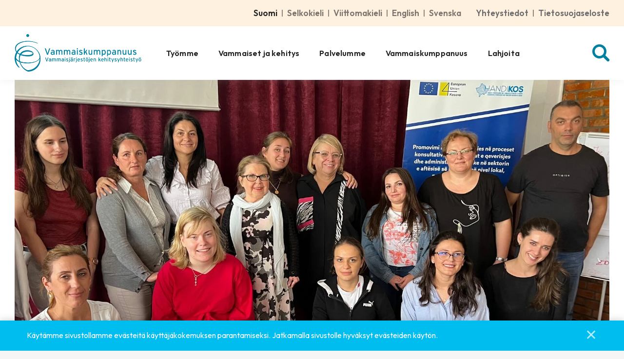

--- FILE ---
content_type: text/html; charset=UTF-8
request_url: https://vammaiskumppanuus.fi/hankkeet/vammaisinkluusion-edistaminen-lainsaadantotyossa/
body_size: 10378
content:

    <!DOCTYPE html>
<html lang="fi" class="no-js no-svg">
<head>
    <meta charset="UTF-8">
<meta name="viewport" content="width=device-width, initial-scale=1">
<link rel="profile" href="http://gmpg.org/xfn/11">
<title>Vammaisinkluusion edistäminen lainsäädäntötyössä ja päätöksenteossa – EU&#x2d;hanke Kosovossa | Vammaiskumppanuus</title>
<link rel="preconnect" href="https://fonts.googleapis.com">
<link rel="preconnect" href="https://fonts.gstatic.com" crossorigin>
<link href="https://fonts.googleapis.com/css2?family=Outfit:wght@400;500;600;700&display=swap" rel="stylesheet">    <script type="text/javascript">
        
        // Common
        var _h_pcs = 'kpl';
        
        // Custom post types
                    var _h_custom_post_types = {};
                            _h_custom_post_types['hanke'] = 'Hanke';
                    
    </script>
        
    <script type="text/javascript">
        
        var hoyrymoottori_theme_url = 'https://vammaiskumppanuus.fi/wp-content/themes/hoyrymoottori';
        var hoyrymoottori_child_theme_url = 'https://vammaiskumppanuus.fi/wp-content/themes/sylinteri';
        
        var hoyrymoottori_resturl = 'https://vammaiskumppanuus.fi/wp-json/hoyrymoottori/v1/';
        var hoyrymoottori_ajaxurl = 'https://vammaiskumppanuus.fi/wp-admin/admin-ajax.php';
        var hoyrymoottori_ajaxnonce = 'efccb2a5af';
        var hoyrymoottori_restnonce = '1aef22b063';
        
        var hoyrymoottori_privacy_notice = '<p>Käytämme sivustollamme evästeitä käyttäjäkokemuksen parantamiseksi. Jatkamalla sivustolle hyväksyt evästeiden käytön.</p>';
        
        var hoyrymoottori_default_language_slug = 'fi';
        var hoyrymoottori_current_language_slug = 'fi';
        var hoyrymoottori_date_format = 'j.n.Y';
        
        var hoyrymoottori_mapbox_access_token = 'pk.eyJ1IjoiaG95cnkiLCJhIjoiY2lndGd3em05MDBkd3Zna2xxdGoyMm5ybCJ9.3TXU6Wmm4bFchwj_KLAyRQ';
        var hoyrymoottori_map_default_latitude = '66.49944056535881';
        var hoyrymoottori_map_default_longitude = '25.723776875432634';
        var hoyrymoottori_map_marker_file = 'https://vammaiskumppanuus.fi/wp-content/themes/sylinteri/images/customizer/map-marker.svg';
        var hoyrymoottori_map_marker_size = '100';

        var hoyrymoottori_map_background_color = '';
        var hoyrymoottori_map_nature_color = '';
        var hoyrymoottori_map_water_color = '';
        var hoyrymoottori_map_water_way_color = '';
        var hoyrymoottori_map_hill_shade_color = '';
        var hoyrymoottori_map_building_color = '';
        var hoyrymoottori_map_building_border_color = '';
        var hoyrymoottori_map_road_color = '';
        var hoyrymoottori_map_road_border_color = '';
        var hoyrymoottori_map_main_road_color = '';
        var hoyrymoottori_map_main_road_border_color = '';
        var hoyrymoottori_map_show_road_signs = '1';
        var hoyrymoottori_map_transit_color = '';
        var hoyrymoottori_map_show_transit_icons = '1';
        var hoyrymoottori_map_area_border_color = '';
        var hoyrymoottori_map_show_texts = '1';
        var hoyrymoottori_map_text_color = '';
        var hoyrymoottori_map_text_border_color = '';
        var hoyrymoottori_map_show_poi = '';

        var hoyrymoottori_header_mobile_menu_hamburger_breakpoint = '1024';
        
        var hoyrymoottori_select_placeholder = 'Valitse';
        
        var hoyrymoottori_submit_button_class = 'button';
        
        var hoyrymoottori_localization_customizer_preview = 'Esikatsele';
        
                
        var hoyrymoottori_carousel_navigation_arrows_to_dots_breakpoint = 85 * 2 + 35 + 1200;
        
    </script>
    
    	<style>img:is([sizes="auto" i], [sizes^="auto," i]) { contain-intrinsic-size: 3000px 1500px }</style>
	
<!-- The SEO Framework tehnyt Sybre Waaijer -->
<link rel="canonical" href="https://vammaiskumppanuus.fi/hankkeet/vammaisinkluusion-edistaminen-lainsaadantotyossa/" />
<meta name="description" content="Vammaiskumppanuus ja Kynnys ovat mukana kosovolaisen vammaisjärjestön HandiKOS:n johtamassa EU&#x2d;hankkeessa (2018–2023). Hankkeessa edistetään vammaisten äänen ja tarpeiden huomioimista kaikessa päätöksenteossa niin kansallisella kuin alueellisellakin tasolla." />
<meta property="og:type" content="article" />
<meta property="og:locale" content="fi_FI" />
<meta property="og:site_name" content="Vammaiskumppanuus" />
<meta property="og:title" content="Vammaisinkluusion edistäminen lainsäädäntötyössä ja päätöksenteossa – EU&#x2d;hanke Kosovossa | Vammaiskumppanuus" />
<meta property="og:description" content="Vammaiskumppanuus ja Kynnys ovat mukana kosovolaisen vammaisjärjestön HandiKOS:n johtamassa EU&#x2d;hankkeessa (2018–2023). Hankkeessa edistetään vammaisten äänen ja tarpeiden huomioimista kaikessa päätöksenteossa niin kansallisella kuin alueellisellakin tasolla." />
<meta property="og:url" content="https://vammaiskumppanuus.fi/hankkeet/vammaisinkluusion-edistaminen-lainsaadantotyossa/" />
<meta property="og:image" content="https://vammaiskumppanuus.fi/wp-content/uploads/2022/06/kosovo.jpg" />
<meta property="og:image:width" content="2016" />
<meta property="og:image:height" content="1512" />
<meta property="og:image:alt" content="Ryhmäkuva Kosovon koulutukseen osallistuneista" />
<meta property="article:published_time" content="2022-02-04T08:21:21+00:00" />
<meta property="article:modified_time" content="2024-09-05T12:03:49+00:00" />
<meta name="twitter:card" content="summary_large_image" />
<meta name="twitter:title" content="Vammaisinkluusion edistäminen lainsäädäntötyössä ja päätöksenteossa – EU&#x2d;hanke Kosovossa | Vammaiskumppanuus" />
<meta name="twitter:description" content="Vammaiskumppanuus ja Kynnys ovat mukana kosovolaisen vammaisjärjestön HandiKOS:n johtamassa EU&#x2d;hankkeessa (2018–2023). Hankkeessa edistetään vammaisten äänen ja tarpeiden huomioimista kaikessa päätöksenteossa niin kansallisella kuin alueellisellakin tasolla." />
<meta name="twitter:image" content="https://vammaiskumppanuus.fi/wp-content/uploads/2022/06/kosovo.jpg" />
<meta name="twitter:image:alt" content="Ryhmäkuva Kosovon koulutukseen osallistuneista" />
<script type="application/ld+json">{"@context":"https://schema.org","@graph":[{"@type":"WebSite","@id":"https://vammaiskumppanuus.fi/#/schema/WebSite","url":"https://vammaiskumppanuus.fi/","name":"Vammaiskumppanuus","inLanguage":"fi","potentialAction":{"@type":"SearchAction","target":{"@type":"EntryPoint","urlTemplate":"https://vammaiskumppanuus.fi/search/{search_term_string}/"},"query-input":"required name=search_term_string"},"publisher":{"@type":"Organization","@id":"https://vammaiskumppanuus.fi/#/schema/Organization","name":"Vammaiskumppanuus","url":"https://vammaiskumppanuus.fi/"}},{"@type":"WebPage","@id":"https://vammaiskumppanuus.fi/hankkeet/vammaisinkluusion-edistaminen-lainsaadantotyossa/","url":"https://vammaiskumppanuus.fi/hankkeet/vammaisinkluusion-edistaminen-lainsaadantotyossa/","name":"Vammaisinkluusion edistäminen lainsäädäntötyössä ja päätöksenteossa – EU&#x2d;hanke Kosovossa | Vammaiskumppanuus","description":"Vammaiskumppanuus ja Kynnys ovat mukana kosovolaisen vammaisjärjestön HandiKOS:n johtamassa EU&#x2d;hankkeessa (2018–2023). Hankkeessa edistetään vammaisten äänen ja tarpeiden huomioimista kaikessa päätöksenteossa niin kansallisella kuin alueellisellakin tasolla.","inLanguage":"fi","isPartOf":{"@id":"https://vammaiskumppanuus.fi/#/schema/WebSite"},"breadcrumb":{"@type":"BreadcrumbList","@id":"https://vammaiskumppanuus.fi/#/schema/BreadcrumbList","itemListElement":[{"@type":"ListItem","position":1,"item":"https://vammaiskumppanuus.fi/","name":"Vammaiskumppanuus"},{"@type":"ListItem","position":2,"name":"Vammaisinkluusion edistäminen lainsäädäntötyössä ja päätöksenteossa – EU&#x2d;hanke Kosovossa"}]},"potentialAction":{"@type":"ReadAction","target":"https://vammaiskumppanuus.fi/hankkeet/vammaisinkluusion-edistaminen-lainsaadantotyossa/"},"datePublished":"2022-02-04T08:21:21+00:00","dateModified":"2024-09-05T12:03:49+00:00"}]}</script>
<!-- / The SEO Framework tehnyt Sybre Waaijer | 12.77ms meta | 0.64ms boot -->

<link rel='stylesheet' id='wp-block-library-css' href='https://vammaiskumppanuus.fi/wp-includes/css/dist/block-library/style.min.css?ver=6.7.4' type='text/css' media='all' />
<style id='classic-theme-styles-inline-css' type='text/css'>
/*! This file is auto-generated */
.wp-block-button__link{color:#fff;background-color:#32373c;border-radius:9999px;box-shadow:none;text-decoration:none;padding:calc(.667em + 2px) calc(1.333em + 2px);font-size:1.125em}.wp-block-file__button{background:#32373c;color:#fff;text-decoration:none}
</style>
<link rel='stylesheet' id='hoyrymoottori-front-vendor-foundation-css' href='https://vammaiskumppanuus.fi/wp-content/themes/hoyrymoottori/assets/front/css/vendor/foundation.css?ver=1102.3574' type='text/css' media='all' />
<link rel='stylesheet' id='hoyrymoottori-front-fonts-icons-css' href='https://vammaiskumppanuus.fi/wp-content/themes/hoyrymoottori/assets/global/fonts/hoyryicon.css?ver=1102.3574' type='text/css' media='all' />
<link rel='stylesheet' id='hoyrymoottori-front-header-content-css' href='https://vammaiskumppanuus.fi/wp-content/themes/hoyrymoottori/headers/content/front_production.css?ver=1102.3574' type='text/css' media='all' />
<link rel='stylesheet' id='hoyrymoottori-front-header-languages_names-css' href='https://vammaiskumppanuus.fi/wp-content/themes/hoyrymoottori/headers/languages_names/front_production.css?ver=1102.3574' type='text/css' media='all' />
<link rel='stylesheet' id='hoyrymoottori-front-header-menu_two_levels-css' href='https://vammaiskumppanuus.fi/wp-content/themes/hoyrymoottori/headers/menu_two_levels/front_production.css?ver=1102.3574' type='text/css' media='all' />
<link rel='stylesheet' id='hoyrymoottori-front-header-logo-css' href='https://vammaiskumppanuus.fi/wp-content/themes/hoyrymoottori/headers/menu_two_levels/front_production.css?ver=1102.3574' type='text/css' media='all' />
<link rel='stylesheet' id='hoyrymoottori-front-header-search-css' href='https://vammaiskumppanuus.fi/wp-content/themes/hoyrymoottori/headers/search/front_production.css?ver=1102.3574' type='text/css' media='all' />
<link rel='stylesheet' id='hoyrymoottori-front-header-languages_dropdown-css' href='https://vammaiskumppanuus.fi/wp-content/themes/hoyrymoottori/headers/languages_dropdown/front_production.css?ver=1102.3574' type='text/css' media='all' />
<link rel='stylesheet' id='hoyrymoottori-front-header-menu_icon-css' href='https://vammaiskumppanuus.fi/wp-content/themes/hoyrymoottori/headers/menu_icon/front_production.css?ver=1102.3574' type='text/css' media='all' />
<link rel='stylesheet' id='hoyrymoottori-front-header-menu_mobile-css' href='https://vammaiskumppanuus.fi/wp-content/themes/hoyrymoottori/headers/menu_mobile/front_production.css?ver=1102.3574' type='text/css' media='all' />
<link rel='stylesheet' id='hoyrymoottori-front-customizer-colors-css' href='https://vammaiskumppanuus.fi/wp-content/themes/hoyrymoottori/customizer/colors/style_production.css?ver=1102.3574' type='text/css' media='all' />
<link rel='stylesheet' id='hoyrymoottori-front-customizer-typography-css' href='https://vammaiskumppanuus.fi/wp-content/themes/hoyrymoottori/customizer/typography/style_production.css?ver=1102.3574' type='text/css' media='all' />
<link rel='stylesheet' id='hoyrymoottori-front-customizer-buttons-css' href='https://vammaiskumppanuus.fi/wp-content/themes/hoyrymoottori/customizer/buttons/style_production.css?ver=1102.3574' type='text/css' media='all' />
<link rel='stylesheet' id='hoyrymoottori-front-customizer-forms-css' href='https://vammaiskumppanuus.fi/wp-content/themes/hoyrymoottori/customizer/forms/style_production.css?ver=1102.3574' type='text/css' media='all' />
<link rel='stylesheet' id='hoyrymoottori-front-customizer-some-css' href='https://vammaiskumppanuus.fi/wp-content/themes/hoyrymoottori/customizer/some/style_production.css?ver=1102.3574' type='text/css' media='all' />
<link rel='stylesheet' id='hoyrymoottori-front-customizer-modals-css' href='https://vammaiskumppanuus.fi/wp-content/themes/hoyrymoottori/customizer/modals/style_production.css?ver=1102.3574' type='text/css' media='all' />
<link rel='stylesheet' id='hoyrymoottori-front-customizer-module_styles-css' href='https://vammaiskumppanuus.fi/wp-content/themes/hoyrymoottori/customizer/module_styles/style_production.css?ver=1102.3574' type='text/css' media='all' />
<link rel='stylesheet' id='hoyrymoottori-front-customizer-header-css' href='https://vammaiskumppanuus.fi/wp-content/themes/hoyrymoottori/customizer/header/style_production.css?ver=1102.3574' type='text/css' media='all' />
<link rel='stylesheet' id='hoyrymoottori-front-customizer-footer-css' href='https://vammaiskumppanuus.fi/wp-content/themes/hoyrymoottori/customizer/footer/style_production.css?ver=1102.3574' type='text/css' media='all' />
<link rel='stylesheet' id='hoyrymoottori-front-customizer-privacy_notice-css' href='https://vammaiskumppanuus.fi/wp-content/themes/hoyrymoottori/customizer/privacy_notice/style_production.css?ver=1102.3574' type='text/css' media='all' />
<link rel='stylesheet' id='hoyrymoottori-select2-style-css' href='https://vammaiskumppanuus.fi/wp-content/themes/hoyrymoottori/assets/front/css/vendor/select2.min.css?ver=1102.3574' type='text/css' media='all' />
<link rel='stylesheet' id='hoyrymoottori-front-core-css' href='https://vammaiskumppanuus.fi/wp-content/themes/hoyrymoottori/assets/front/css/core_production.css?ver=1102.3574' type='text/css' media='all' />
<link rel='stylesheet' id='hoyrymoottori-front-child-theme-css' href='https://vammaiskumppanuus.fi/wp-content/themes/sylinteri/style.css?ver=1102.3574' type='text/css' media='all' />
<script type="text/javascript" src="https://vammaiskumppanuus.fi/wp-includes/js/jquery/jquery.min.js?ver=3.7.1" id="jquery-core-js"></script>
<script type="text/javascript" src="https://vammaiskumppanuus.fi/wp-includes/js/jquery/jquery-migrate.min.js?ver=3.4.1" id="jquery-migrate-js"></script>
<link rel="https://api.w.org/" href="https://vammaiskumppanuus.fi/wp-json/" /><link rel="alternate" title="oEmbed (JSON)" type="application/json+oembed" href="https://vammaiskumppanuus.fi/wp-json/oembed/1.0/embed?url=https%3A%2F%2Fvammaiskumppanuus.fi%2Fhankkeet%2Fvammaisinkluusion-edistaminen-lainsaadantotyossa%2F" />
<link rel="alternate" title="oEmbed (XML)" type="text/xml+oembed" href="https://vammaiskumppanuus.fi/wp-json/oembed/1.0/embed?url=https%3A%2F%2Fvammaiskumppanuus.fi%2Fhankkeet%2Fvammaisinkluusion-edistaminen-lainsaadantotyossa%2F&#038;format=xml" />
        <link rel="shortcut icon" href="https://vammaiskumppanuus.fi/wp-content/uploads/2022/01/vammaiskumppanuus-favicon-300x300.png">
        <!-- Google Tag Manager -->
<script>(function(w,d,s,l,i){w[l]=w[l]||[];w[l].push({'gtm.start':
new Date().getTime(),event:'gtm.js'});var f=d.getElementsByTagName(s)[0],
j=d.createElement(s),dl=l!='dataLayer'?'&l='+l:'';j.async=true;j.src=
'https://www.googletagmanager.com/gtm.js?id='+i+dl;f.parentNode.insertBefore(j,f);
})(window,document,'script','dataLayer','GTM-W8KT7D4');</script>
<!-- End Google Tag Manager --><style id="kirki-inline-styles"></style></head>


<!-- Body -->

<body class="hanke-template-default single single-hanke postid-12447  locale-fi chrome sticky-header" >

<!-- Google Tag Manager (noscript) -->
<noscript><iframe src="https://www.googletagmanager.com/ns.html?id=GTM-W8KT7D4"
height="0" width="0" style="display:none;visibility:hidden"></iframe></noscript>
<!-- End Google Tag Manager (noscript) -->
<!-- Desktop menu -->
<div id="header-desktopmenu">
    <div class="header-desktopmenu-inner">
        <div class="header-modules-wrapper">
            
                
            <div class="close"></div>
            
        </div>
    </div>
</div>

<!-- Mobile menu -->
<div id="header-mobilemenu">
    <div class="header-mobilemenu-inner">
        <div class="header-modules-wrapper">
                                
                    <div class="header-module header-module-menu_mobile " >
                            
    <ul class="header-menu-mobile-wrapper header-menu-mobile-mobile-menu">
        
        <li id="menu-item-13256" class="menu-item menu-item-type-post_type menu-item-object-page menu-item-has-children menu-item-13256"><a href="https://vammaiskumppanuus.fi/tyomme/">Työmme</a>
<ul class="sub-menu">
	<li id="menu-item-13257" class="menu-item menu-item-type-post_type menu-item-object-page menu-item-13257"><a href="https://vammaiskumppanuus.fi/tyomme/hankkeet/">Tutustu hankkeisiimme</a></li>
</ul>
</li>
<li id="menu-item-13258" class="menu-item menu-item-type-post_type menu-item-object-page menu-item-has-children menu-item-13258"><a href="https://vammaiskumppanuus.fi/vammaiset-ja-kehitys/">Vammaiset ja kehitys</a>
<ul class="sub-menu">
	<li id="menu-item-13259" class="menu-item menu-item-type-post_type menu-item-object-page menu-item-13259"><a href="https://vammaiskumppanuus.fi/vammaiset-ja-kehitys/vammaisten-ihmisoikeudet/">Vammaisten ihmisoikeudet</a></li>
	<li id="menu-item-13260" class="menu-item menu-item-type-post_type menu-item-object-page menu-item-13260"><a href="https://vammaiskumppanuus.fi/vammaiset-ja-kehitys/vammaisuus-kehittyvissa-maissa/">Vammaisuus kehittyvissä maissa</a></li>
	<li id="menu-item-13261" class="menu-item menu-item-type-post_type menu-item-object-page menu-item-13261"><a href="https://vammaiskumppanuus.fi/vammaiset-ja-kehitys/tarinoita-arjesta/">Tarinoita arjesta</a></li>
	<li id="menu-item-13690" class="menu-item menu-item-type-post_type menu-item-object-page menu-item-13690"><a href="https://vammaiskumppanuus.fi/vammaiset-ja-kehitys/oikeus-tulevaisuuteen/">Oikeus tulevaisuuteen</a></li>
	<li id="menu-item-13775" class="menu-item menu-item-type-post_type menu-item-object-page menu-item-13775"><a href="https://vammaiskumppanuus.fi/vammaiset-ja-kehitys/vammaiset-ja-kehitys-palkinto/">Vammaiset ja kehitys -palkinto</a></li>
</ul>
</li>
<li id="menu-item-13262" class="menu-item menu-item-type-post_type menu-item-object-page menu-item-has-children menu-item-13262"><a href="https://vammaiskumppanuus.fi/palvelumme/">Palvelumme</a>
<ul class="sub-menu">
	<li id="menu-item-13263" class="menu-item menu-item-type-post_type menu-item-object-page menu-item-13263"><a href="https://vammaiskumppanuus.fi/palvelumme/vammaiset-kehitysyhteistyon-valtavirtaan/">Vammaiset kehitysyhteistyön valtavirtaan</a></li>
	<li id="menu-item-13264" class="menu-item menu-item-type-post_type menu-item-object-page menu-item-13264"><a href="https://vammaiskumppanuus.fi/palvelumme/tuki-vammaishankkeille/">Tuki vammaishankkeille</a></li>
	<li id="menu-item-13265" class="menu-item menu-item-type-post_type menu-item-object-page menu-item-13265"><a href="https://vammaiskumppanuus.fi/palvelumme/materiaalit/">Materiaalit</a></li>
	<li id="menu-item-13825" class="menu-item menu-item-type-post_type menu-item-object-page menu-item-13825"><a href="https://vammaiskumppanuus.fi/palvelumme/valtavirtaistamistyon-evaluointi/">Valtavirtaistamistyön evaluointi</a></li>
</ul>
</li>
<li id="menu-item-13266" class="menu-item menu-item-type-post_type menu-item-object-page menu-item-has-children menu-item-13266"><a href="https://vammaiskumppanuus.fi/vammaiskumppanuus/">Vammaiskumppanuus</a>
<ul class="sub-menu">
	<li id="menu-item-13267" class="menu-item menu-item-type-post_type menu-item-object-page menu-item-13267"><a href="https://vammaiskumppanuus.fi/vammaiskumppanuus/arvot-visio-ja-missio/">Arvot, visio ja missio</a></li>
	<li id="menu-item-13268" class="menu-item menu-item-type-post_type menu-item-object-page menu-item-13268"><a href="https://vammaiskumppanuus.fi/vammaiskumppanuus/hallitus-ja-strategia/">Hallitus ja strategia</a></li>
	<li id="menu-item-13270" class="menu-item menu-item-type-post_type menu-item-object-page menu-item-13270"><a href="https://vammaiskumppanuus.fi/vammaiskumppanuus/jasenjarjestot/">Jäsenjärjestöt</a></li>
	<li id="menu-item-13269" class="menu-item menu-item-type-post_type menu-item-object-page menu-item-13269"><a href="https://vammaiskumppanuus.fi/vammaiskumppanuus/verkostot/">Verkostot</a></li>
</ul>
</li>
<li id="menu-item-13273" class="menu-item menu-item-type-post_type menu-item-object-page menu-item-13273"><a href="https://vammaiskumppanuus.fi/lahjoita/">Lahjoita</a></li>
<li id="menu-item-13271" class="menu-item menu-item-type-post_type menu-item-object-page menu-item-has-children menu-item-13271"><a href="https://vammaiskumppanuus.fi/yhteystiedot/">Yhteystiedot</a>
<ul class="sub-menu">
	<li id="menu-item-13272" class="menu-item menu-item-type-post_type menu-item-object-page menu-item-13272"><a href="https://vammaiskumppanuus.fi/ilmoita-hairinnasta-tai-vaarinkayttoepailysta/">Ilmoita häirinnästä tai väärinkäyttöepäilystä</a></li>
</ul>
</li>
<li id="menu-item-13274" class="menu-item menu-item-type-post_type menu-item-object-page menu-item-13274"><a href="https://vammaiskumppanuus.fi/tietosuojaseloste/">Tietosuojaseloste</a></li>
    
    </ul>
    
                        </div>
                    
                                        
                    <div class="header-module header-module-search " >
                        
<div class="header-search-wrapper">
    
    <div class="search-form-wrapper">
        
        <form id="search-form-inline" role="search" method="GET" action="https://vammaiskumppanuus.fi/">
            <div class="search-form-inputs-wrapper">
                <label class="search-form-field"><span class="show-for-sr">Hae...</span><input type="text" name="find" placeholder="Hae..." title="Hae..." required /></label>
                <div class="search-form-submit"><button type="submit"><span class="show-for-sr">Hae...</span></button></div>
            </div>
        </form>
        
    </div>
    
    <div class="search-link-wrapper" data-open="search-modal">
        
        <div class="search-button"></div>
        <div class="search-text">Hae</div>
        
    </div>
    
</div>

<div class="full reveal" id="search-modal" data-reveal>
    
<div class="wrapper search-form-wrapper">
    
    <section class="container search-form-container">
        
        <form id="search-form-modal" role="search" method="GET" action="https://vammaiskumppanuus.fi/">
            
            <div class="search-form-inputs-wrapper">
                <label class="search-form-field"><span class="show-for-sr">Hae...</span><input type="text" name="find" placeholder="Hae..." title="Hae..." required /></label>
                <div class="search-form-submit"><button type="submit"><span class="show-for-sr">Hae...</span></button></div>
            </div>
            
        </form>
        
        <div id="search-results-wrapper" class="margin-top-80"></div>
        
    </section>
    
    <script id="searchTemplate" type="text/x-jsrender">
        {{if post_count != 0}}
		    <div class="search-result-group margin-bottom-50">
                {{if post_type_name }}
                    <h3 class="title-wrapper">
                        <span class="title">{{:post_type_name}}</span>
                        <span class="count">{{:post_count}}</span>
                    </h3>
                {{/if}}
                {{if posts_data }}
                    <div class="content-wrapper">
                        {{for posts_data tmpl=tmpl/}}
                    </div>
                {{/if}}
            </div>
        {{/if}}
	</script>
    
    <script id="basicResults" type="text/x-jsrender">
        <div class="search-result-item basic">
            <a href="{{>link}}">{{:name}}</a>
        </div>
    </script>
    
    <script id="personResults" type="text/x-jsrender">
        <div class="search-result-item person">
            <a href="{{>link}}">{{:name}}{{if title }} ({{:title}}){{/if}}</a>
        </div>
    </script>
    
</div></div>                    </div>
                    
                            </div>
    </div>
</div>

<!-- Woocommerce mini cart content -->


<!-- Wave area divider for module border styles -->


<!-- Page -->
<div id="page-wrapper">
    
    <div id="page">
        
        <a class="show-for-sr" href="#content">Siirry sisältöön</a>
        
        
        <!-- Header -->
        <header id="header" role="banner" class="width-full-area ">
            <div id="header-desktop">
    
            <div class="header-row header-row-ylapalkki">
                
                <div class="grid-wrapper">
                    
                                        <div class="grid-container-full">                        
                        <div class="grid-x grid-margin-x">
                            <div class="cell xlarge-12">
                
                                <div class="header-cells-wrapper">
                    
                                                            
                                        <div class="header-cell header-cell-0">
                                            
                                            <div class="header-modules-wrapper">
                                                                                    
                                                    <div class="header-module header-module-content " data-button-class="">
                                                        <div class="header-module-container header-module-container-content">
                                                                
    <div class="header-content-wrapper"></div>
    
                                                            </div>
                                                    </div>
                                    
                                                                                                </div>
                        
                                        </div>
                        
                                                                
                                        <div class="header-cell header-cell-1">
                                            
                                            <div class="header-modules-wrapper">
                                                                                    
                                                    <div class="header-module header-module-languages_names " >
                                                        <div class="header-module-container header-module-container-languages_names">
                                                                    
        <div class="header-languages-names-wrapper">
                                
                    <div class="language current-language">
                        <a href="https://vammaiskumppanuus.fi/hankkeet/vammaisinkluusion-edistaminen-lainsaadantotyossa/"><span class="language-name">Suomi</span><span class="language-slug">fi</span></a>
                    </div>
                    
                                        
                    <div class="language ">
                        <a href="https://vammaiskumppanuus.fi/fi_sk/"><span class="language-name">Selkokieli</span><span class="language-slug">fi_sk</span></a>
                    </div>
                    
                                        
                    <div class="language ">
                        <a href="https://vammaiskumppanuus.fi/fi_vk/"><span class="language-name">Viittomakieli</span><span class="language-slug">fi_vk</span></a>
                    </div>
                    
                                        
                    <div class="language ">
                        <a href="https://vammaiskumppanuus.fi/en/"><span class="language-name">English</span><span class="language-slug">en</span></a>
                    </div>
                    
                                        
                    <div class="language ">
                        <a href="https://vammaiskumppanuus.fi/sv/"><span class="language-name">Svenska</span><span class="language-slug">sv</span></a>
                    </div>
                    
                            </div>
        
                                                                </div>
                                                    </div>
                                    
                                                                                        
                                                    <div class="header-module header-module-menu_two_levels " >
                                                        <div class="header-module-container header-module-container-menu_two_levels">
                                                                
    <ul class="header-menu-two-levels-wrapper header-menu-two-levels-top-menu">
        
        <li id="menu-item-13248" class="menu-item menu-item-type-post_type menu-item-object-page menu-item-has-children menu-item-13248"><a href="https://vammaiskumppanuus.fi/yhteystiedot/">Yhteystiedot</a>
<ul class="sub-menu">
	<li id="menu-item-13278" class="menu-item menu-item-type-post_type menu-item-object-page menu-item-13278"><a href="https://vammaiskumppanuus.fi/ilmoita-hairinnasta-tai-vaarinkayttoepailysta/">Ilmoita häirinnästä tai väärinkäyttöepäilystä</a></li>
</ul>
</li>
<li id="menu-item-13249" class="menu-item menu-item-type-post_type menu-item-object-page menu-item-13249"><a href="https://vammaiskumppanuus.fi/tietosuojaseloste/">Tietosuojaseloste</a></li>
    
    </ul>
    
                                                            </div>
                                                    </div>
                                    
                                                                                                </div>
                        
                                        </div>
                        
                                                        
                                </div>
            
                            </div>
                        </div>

                    </div>
                    
                </div>

            </div>

            
            <div class="header-row header-row-valikkopalkki-tyopoyta">
                
                <div class="grid-wrapper">
                    
                                        <div class="grid-container-full">                        
                        <div class="grid-x grid-margin-x">
                            <div class="cell xlarge-12">
                
                                <div class="header-cells-wrapper">
                    
                                                            
                                        <div class="header-cell header-cell-0">
                                            
                                            <div class="header-modules-wrapper">
                                                                                    
                                                    <div class="header-module header-module-logo " >
                                                        <div class="header-module-container header-module-container-logo">
                                                            
    <div class="header-logo-wrapper">
        <a href="https://vammaiskumppanuus.fi/"><img src="https://vammaiskumppanuus.fi/wp-content/uploads/2022/01/vammaiskumppanuus-logo.png" data-interchange="[https://vammaiskumppanuus.fi/wp-content/uploads/2022/01/vammaiskumppanuus-logo.png, small], [https://vammaiskumppanuus.fi/wp-content/uploads/2022/01/vammaiskumppanuus-logo.png, xlarge]" alt="Etusivu" /></a>
    </div>
                                                        </div>
                                                    </div>
                                    
                                                                                                </div>
                        
                                        </div>
                        
                                                                
                                        <div class="header-cell header-cell-1">
                                            
                                            <div class="header-modules-wrapper">
                                                                                    
                                                    <div class="header-module header-module-menu_two_levels " >
                                                        <div class="header-module-container header-module-container-menu_two_levels">
                                                                
    <ul class="header-menu-two-levels-wrapper header-menu-two-levels-main-menu">
        
        <li id="menu-item-12797" class="menu-item menu-item-type-post_type menu-item-object-page menu-item-has-children menu-item-12797"><a href="https://vammaiskumppanuus.fi/tyomme/">Työmme</a>
<ul class="sub-menu">
	<li id="menu-item-12791" class="menu-item menu-item-type-post_type menu-item-object-page menu-item-12791"><a href="https://vammaiskumppanuus.fi/tyomme/hankkeet/">Tutustu hankkeisiimme</a></li>
</ul>
</li>
<li id="menu-item-11704" class="menu-item menu-item-type-post_type menu-item-object-page menu-item-has-children menu-item-11704"><a href="https://vammaiskumppanuus.fi/vammaiset-ja-kehitys/">Vammaiset ja kehitys</a>
<ul class="sub-menu">
	<li id="menu-item-11705" class="menu-item menu-item-type-post_type menu-item-object-page menu-item-11705"><a href="https://vammaiskumppanuus.fi/vammaiset-ja-kehitys/vammaisten-ihmisoikeudet/">Vammaisten ihmisoikeudet</a></li>
	<li id="menu-item-11706" class="menu-item menu-item-type-post_type menu-item-object-page menu-item-11706"><a href="https://vammaiskumppanuus.fi/vammaiset-ja-kehitys/vammaisuus-kehittyvissa-maissa/">Vammaisuus kehittyvissä maissa</a></li>
	<li id="menu-item-12839" class="menu-item menu-item-type-post_type menu-item-object-page menu-item-12839"><a href="https://vammaiskumppanuus.fi/vammaiset-ja-kehitys/tarinoita-arjesta/">Tarinoita arjesta</a></li>
	<li id="menu-item-13687" class="menu-item menu-item-type-post_type menu-item-object-page menu-item-13687"><a href="https://vammaiskumppanuus.fi/vammaiset-ja-kehitys/oikeus-tulevaisuuteen/">Oikeus tulevaisuuteen</a></li>
	<li id="menu-item-13772" class="menu-item menu-item-type-post_type menu-item-object-page menu-item-13772"><a href="https://vammaiskumppanuus.fi/vammaiset-ja-kehitys/vammaiset-ja-kehitys-palkinto/">Vammaiset ja kehitys -palkinto</a></li>
</ul>
</li>
<li id="menu-item-11700" class="menu-item menu-item-type-post_type menu-item-object-page menu-item-has-children menu-item-11700"><a href="https://vammaiskumppanuus.fi/palvelumme/">Palvelumme</a>
<ul class="sub-menu">
	<li id="menu-item-11701" class="menu-item menu-item-type-post_type menu-item-object-page menu-item-11701"><a href="https://vammaiskumppanuus.fi/palvelumme/vammaiset-kehitysyhteistyon-valtavirtaan/">Vammaiset kehitysyhteistyön valtavirtaan</a></li>
	<li id="menu-item-11702" class="menu-item menu-item-type-post_type menu-item-object-page menu-item-11702"><a href="https://vammaiskumppanuus.fi/palvelumme/tuki-vammaishankkeille/">Tuki vammaishankkeille</a></li>
	<li id="menu-item-11703" class="menu-item menu-item-type-post_type menu-item-object-page menu-item-11703"><a href="https://vammaiskumppanuus.fi/palvelumme/materiaalit/">Materiaalit</a></li>
	<li id="menu-item-13826" class="menu-item menu-item-type-post_type menu-item-object-page menu-item-13826"><a href="https://vammaiskumppanuus.fi/palvelumme/valtavirtaistamistyon-evaluointi/">Valtavirtaistamistyön evaluointi</a></li>
</ul>
</li>
<li id="menu-item-11695" class="menu-item menu-item-type-post_type menu-item-object-page menu-item-has-children menu-item-11695"><a href="https://vammaiskumppanuus.fi/vammaiskumppanuus/">Vammaiskumppanuus</a>
<ul class="sub-menu">
	<li id="menu-item-11696" class="menu-item menu-item-type-post_type menu-item-object-page menu-item-11696"><a href="https://vammaiskumppanuus.fi/vammaiskumppanuus/arvot-visio-ja-missio/">Arvot, visio ja missio</a></li>
	<li id="menu-item-11697" class="menu-item menu-item-type-post_type menu-item-object-page menu-item-11697"><a href="https://vammaiskumppanuus.fi/vammaiskumppanuus/hallitus-ja-strategia/">Hallitus ja strategia</a></li>
	<li id="menu-item-12827" class="menu-item menu-item-type-post_type menu-item-object-page menu-item-12827"><a href="https://vammaiskumppanuus.fi/vammaiskumppanuus/jasenjarjestot/">Jäsenjärjestöt</a></li>
	<li id="menu-item-11698" class="menu-item menu-item-type-post_type menu-item-object-page menu-item-11698"><a href="https://vammaiskumppanuus.fi/vammaiskumppanuus/verkostot/">Verkostot</a></li>
</ul>
</li>
<li id="menu-item-11694" class="menu-item menu-item-type-post_type menu-item-object-page menu-item-11694"><a href="https://vammaiskumppanuus.fi/lahjoita/">Lahjoita</a></li>
    
    </ul>
    
                                                            </div>
                                                    </div>
                                    
                                                                                                </div>
                        
                                        </div>
                        
                                                                
                                        <div class="header-cell header-cell-2">
                                            
                                            <div class="header-modules-wrapper">
                                                                                    
                                                    <div class="header-module header-module-search " >
                                                        <div class="header-module-container header-module-container-search">
                                                            
<div class="header-search-wrapper">
    
    <div class="search-form-wrapper">
        
        <form id="search-form-inline" role="search" method="GET" action="https://vammaiskumppanuus.fi/">
            <div class="search-form-inputs-wrapper">
                <label class="search-form-field"><span class="show-for-sr">Hae...</span><input type="text" name="find" placeholder="Hae..." title="Hae..." required /></label>
                <div class="search-form-submit"><button type="submit"><span class="show-for-sr">Hae...</span></button></div>
            </div>
        </form>
        
    </div>
    
    <div class="search-link-wrapper" data-open="search-modal">
        
        <div class="search-button"></div>
        <div class="search-text">Hae</div>
        
    </div>
    
</div>

                                                        </div>
                                                    </div>
                                    
                                                                                                </div>
                        
                                        </div>
                        
                                                        
                                </div>
            
                            </div>
                        </div>

                    </div>
                    
                </div>

            </div>

            </div><div id="header-desktop-sticky">
                
            <div class="header-row header-row-valikkopalkki-tyopoyta-sticky">

                <div class="grid-wrapper">
        
                                            <div class="grid-container-full">                
                            <div class="grid-x grid-margin-x">
                                <div class="cell xlarge-12">
                        
                                    <div class="header-cells-wrapper">
                            
                                                                        
                                            <div class="header-cell header-cell-0">
                                    
                                                <div class="header-modules-wrapper">
                                                                                                            
                                                        <div class="header-module header-module-logo " >
                                                            <div class="header-module-container header-module-container-logo">
                                                                
    <div class="header-logo-wrapper">
        <a href="https://vammaiskumppanuus.fi/"><img src="https://vammaiskumppanuus.fi/wp-content/uploads/2022/01/vammaiskumppanuus-logo.png" data-interchange="[https://vammaiskumppanuus.fi/wp-content/uploads/2022/01/vammaiskumppanuus-logo.png, small], [https://vammaiskumppanuus.fi/wp-content/uploads/2022/01/vammaiskumppanuus-logo.png, xlarge]" alt="Etusivu" /></a>
    </div>
                                                            </div>
                                                        </div>
                                                        
                                                                                                        </div>
                                
                                            </div>
                                
                                                                            
                                            <div class="header-cell header-cell-1">
                                    
                                                <div class="header-modules-wrapper">
                                                                                                            
                                                        <div class="header-module header-module-menu_two_levels " >
                                                            <div class="header-module-container header-module-container-menu_two_levels">
                                                                    
    <ul class="header-menu-two-levels-wrapper header-menu-two-levels-main-menu">
        
        <li class="menu-item menu-item-type-post_type menu-item-object-page menu-item-has-children menu-item-12797"><a href="https://vammaiskumppanuus.fi/tyomme/">Työmme</a>
<ul class="sub-menu">
	<li class="menu-item menu-item-type-post_type menu-item-object-page menu-item-12791"><a href="https://vammaiskumppanuus.fi/tyomme/hankkeet/">Tutustu hankkeisiimme</a></li>
</ul>
</li>
<li class="menu-item menu-item-type-post_type menu-item-object-page menu-item-has-children menu-item-11704"><a href="https://vammaiskumppanuus.fi/vammaiset-ja-kehitys/">Vammaiset ja kehitys</a>
<ul class="sub-menu">
	<li class="menu-item menu-item-type-post_type menu-item-object-page menu-item-11705"><a href="https://vammaiskumppanuus.fi/vammaiset-ja-kehitys/vammaisten-ihmisoikeudet/">Vammaisten ihmisoikeudet</a></li>
	<li class="menu-item menu-item-type-post_type menu-item-object-page menu-item-11706"><a href="https://vammaiskumppanuus.fi/vammaiset-ja-kehitys/vammaisuus-kehittyvissa-maissa/">Vammaisuus kehittyvissä maissa</a></li>
	<li class="menu-item menu-item-type-post_type menu-item-object-page menu-item-12839"><a href="https://vammaiskumppanuus.fi/vammaiset-ja-kehitys/tarinoita-arjesta/">Tarinoita arjesta</a></li>
	<li class="menu-item menu-item-type-post_type menu-item-object-page menu-item-13687"><a href="https://vammaiskumppanuus.fi/vammaiset-ja-kehitys/oikeus-tulevaisuuteen/">Oikeus tulevaisuuteen</a></li>
	<li class="menu-item menu-item-type-post_type menu-item-object-page menu-item-13772"><a href="https://vammaiskumppanuus.fi/vammaiset-ja-kehitys/vammaiset-ja-kehitys-palkinto/">Vammaiset ja kehitys -palkinto</a></li>
</ul>
</li>
<li class="menu-item menu-item-type-post_type menu-item-object-page menu-item-has-children menu-item-11700"><a href="https://vammaiskumppanuus.fi/palvelumme/">Palvelumme</a>
<ul class="sub-menu">
	<li class="menu-item menu-item-type-post_type menu-item-object-page menu-item-11701"><a href="https://vammaiskumppanuus.fi/palvelumme/vammaiset-kehitysyhteistyon-valtavirtaan/">Vammaiset kehitysyhteistyön valtavirtaan</a></li>
	<li class="menu-item menu-item-type-post_type menu-item-object-page menu-item-11702"><a href="https://vammaiskumppanuus.fi/palvelumme/tuki-vammaishankkeille/">Tuki vammaishankkeille</a></li>
	<li class="menu-item menu-item-type-post_type menu-item-object-page menu-item-11703"><a href="https://vammaiskumppanuus.fi/palvelumme/materiaalit/">Materiaalit</a></li>
	<li class="menu-item menu-item-type-post_type menu-item-object-page menu-item-13826"><a href="https://vammaiskumppanuus.fi/palvelumme/valtavirtaistamistyon-evaluointi/">Valtavirtaistamistyön evaluointi</a></li>
</ul>
</li>
<li class="menu-item menu-item-type-post_type menu-item-object-page menu-item-has-children menu-item-11695"><a href="https://vammaiskumppanuus.fi/vammaiskumppanuus/">Vammaiskumppanuus</a>
<ul class="sub-menu">
	<li class="menu-item menu-item-type-post_type menu-item-object-page menu-item-11696"><a href="https://vammaiskumppanuus.fi/vammaiskumppanuus/arvot-visio-ja-missio/">Arvot, visio ja missio</a></li>
	<li class="menu-item menu-item-type-post_type menu-item-object-page menu-item-11697"><a href="https://vammaiskumppanuus.fi/vammaiskumppanuus/hallitus-ja-strategia/">Hallitus ja strategia</a></li>
	<li class="menu-item menu-item-type-post_type menu-item-object-page menu-item-12827"><a href="https://vammaiskumppanuus.fi/vammaiskumppanuus/jasenjarjestot/">Jäsenjärjestöt</a></li>
	<li class="menu-item menu-item-type-post_type menu-item-object-page menu-item-11698"><a href="https://vammaiskumppanuus.fi/vammaiskumppanuus/verkostot/">Verkostot</a></li>
</ul>
</li>
<li class="menu-item menu-item-type-post_type menu-item-object-page menu-item-11694"><a href="https://vammaiskumppanuus.fi/lahjoita/">Lahjoita</a></li>
    
    </ul>
    
                                                                </div>
                                                        </div>
                                                        
                                                                                                        </div>
                                
                                            </div>
                                
                                                                            
                                            <div class="header-cell header-cell-2">
                                    
                                                <div class="header-modules-wrapper">
                                                                                                            
                                                        <div class="header-module header-module-search " >
                                                            <div class="header-module-container header-module-container-search">
                                                                
<div class="header-search-wrapper">
    
    <div class="search-form-wrapper">
        
        <form id="search-form-inline" role="search" method="GET" action="https://vammaiskumppanuus.fi/">
            <div class="search-form-inputs-wrapper">
                <label class="search-form-field"><span class="show-for-sr">Hae...</span><input type="text" name="find" placeholder="Hae..." title="Hae..." required /></label>
                <div class="search-form-submit"><button type="submit"><span class="show-for-sr">Hae...</span></button></div>
            </div>
        </form>
        
    </div>
    
    <div class="search-link-wrapper" data-open="search-modal">
        
        <div class="search-button"></div>
        <div class="search-text">Hae</div>
        
    </div>
    
</div>

                                                            </div>
                                                        </div>
                                                        
                                                                                                        </div>
                                
                                            </div>
                                
                                                                    
                                    </div>
                    
                                </div>
                            </div>
            
                        </div>
        
                    </div>

                </div>

                </div><div id="header-mobile">
                
            <div class="header-row header-row-valikkopalkki-mobiili">
                
                <div class="grid-wrapper">
                    <div class="grid-container">
                        <div class="grid-x grid-margin-x">
                            <div class="cell xlarge-12">
                                
                                <div class="header-cells-wrapper">
                                    
                                                            
                                        <div class="header-cell header-cell-0">
                            
                                            <div class="header-modules-wrapper">
                                                                                                    
                                                    <div class="header-module header-module-logo " >
                                                        <div class="header-module-container header-module-container-logo">
                                                            
    <div class="header-logo-wrapper">
        <a href="https://vammaiskumppanuus.fi/"><img src="https://vammaiskumppanuus.fi/wp-content/uploads/2022/01/vammaiskumppanuus-logo.png" data-interchange="[https://vammaiskumppanuus.fi/wp-content/uploads/2022/01/vammaiskumppanuus-logo.png, small], [https://vammaiskumppanuus.fi/wp-content/uploads/2022/01/vammaiskumppanuus-logo.png, xlarge]" alt="Etusivu" /></a>
    </div>
                                                        </div>
                                                    </div>
                                    
                                                                                                </div>
                        
                                        </div>
                        
                                                                
                                        <div class="header-cell header-cell-1">
                            
                                            <div class="header-modules-wrapper">
                                                                                                    
                                                    <div class="header-module header-module-languages_dropdown " >
                                                        <div class="header-module-container header-module-container-languages_dropdown">
                                                                    
        <div class="header-languages-dropdown-wrapper">
            
            <div class="current-language">
                <span class="language-name">Suomi</span>
                <span class="language-slug">fi</span>
            </div>
            
            <div class="languages-dropdown">
                <div class="languages-dropdown-inner">
                                                
                            <div class="language">
                                <a href="https://vammaiskumppanuus.fi/hankkeet/vammaisinkluusion-edistaminen-lainsaadantotyossa/">
                                    <div class="language-flag"><img src="https://vammaiskumppanuus.fi/wp-content/plugins/polylang/flags/fi.png"/>
                                    </div>
                                    <div class="language-name">Suomi</div>
                                </a>
                            </div>
                            
                                                        
                            <div class="language">
                                <a href="https://vammaiskumppanuus.fi/fi_sk/">
                                    <div class="language-flag"><img src=""/>
                                    </div>
                                    <div class="language-name">Selkokieli</div>
                                </a>
                            </div>
                            
                                                        
                            <div class="language">
                                <a href="https://vammaiskumppanuus.fi/fi_vk/">
                                    <div class="language-flag"><img src=""/>
                                    </div>
                                    <div class="language-name">Viittomakieli</div>
                                </a>
                            </div>
                            
                                                        
                            <div class="language">
                                <a href="https://vammaiskumppanuus.fi/en/">
                                    <div class="language-flag"><img src="https://vammaiskumppanuus.fi/wp-content/plugins/polylang/flags/gb.png"/>
                                    </div>
                                    <div class="language-name">English</div>
                                </a>
                            </div>
                            
                                                        
                            <div class="language">
                                <a href="https://vammaiskumppanuus.fi/sv/">
                                    <div class="language-flag"><img src="https://vammaiskumppanuus.fi/wp-content/plugins/polylang/flags/se.png"/>
                                    </div>
                                    <div class="language-name">Svenska</div>
                                </a>
                            </div>
                            
                                            </div>
            </div>
            
        </div>
        
                                                                </div>
                                                    </div>
                                    
                                                                                                        
                                                    <div class="header-module header-module-menu_icon " >
                                                        <div class="header-module-container header-module-container-menu_icon">
                                                            
<div class="header-menu-icon-wrapper">
    <div role="button" aria-label="Menu" class="nav-icon nav-button">
        <span></span>
        <span></span>
        <span></span>
        <span></span>
    </div>
</div>                                                        </div>
                                                    </div>
                                    
                                                                                                </div>
                        
                                        </div>
                        
                                                        
                                </div>
            
                            </div>
                        </div>
                    </div>
                </div>

            </div>

            </div>        </header>
        
        
        <!-- Main content -->
        <main id="content" role="main">
            
            
            
        <article id="single" class="single-hanke">
                                            <div    class="wrapper module-wrapper module-image custom-paddings padding-top-0 padding-bottom-80 module-width-full-area no-print module-full-width-side-margins module-visibility-desktop-visible module-visibility-mobile-visible">
                                    <div class="module-width-full-area-wrapper">
                                            <div class="container module-container module-container-image">
                                            

<section id="image_1" class="container image-container align-center mobile-align-center shape-normal  ">
    
        
                    
                        
            <div class="image ">
                <img src="https://vammaiskumppanuus.fi/wp-content/uploads/2022/11/kosovo-aspect-ratio-1-2.jpg" alt="" title="kosovo-aspect-ratio&#8211;" />
            </div>
            
            
        
        
</section>                                            </div>
                                        </div>
                                                                        </div>
                                                                <div    class="wrapper module-wrapper module-two_columns custom-paddings padding-top-0 padding-bottom-80 module-width-content-area module-visibility-desktop-visible module-visibility-mobile-visible">
                                                                            <div class="grid-wrapper">
                                            <div class="grid-container">
                                                <div class="grid-x grid-margin-x align-center">
                                                    <div class="cell xlarge-12">
                                                        <div class="module-width-content-area-wrapper">
                                                            <div class="container module-container module-container-two_columns">
                                        
<section class="container two-column-container vertical-column-align-top ">
    
    <div class="content">
        
        <div class="grid-x grid-margin-x align-top" >
            
            <div class="child-module-cell two-column-child-module-cell cell xlarge-8  xlarge-order-1 small-order-1">
                
                <div class="column-wrapper column-1-wrapper " style="padding-right: 45px;">
                    <div class="column-container column-1-container">
                        
                        <div class="column-container-inner" >
                            <div    class="child-module-wrapper child-module-page_title  padding-top-0 padding-bottom-30  module-visibility-desktop-visible module-visibility-mobile-visible"><div class="container child-module-container child-module-container-page_title">
    <section class="container page-title-container">
        
        <div class="title page-title">
            
                            <div class="page-main-title align-left mobile-align-left">
                    <h1 class="main-title h1 no-text-align">Vammaisinkluusion edistäminen lainsäädäntötyössä ja päätöksenteossa – EU-hanke Kosovossa</h1>                    
                </div>
                        
                        
        </div>
        
    </section>
</div></div><div    class="child-module-wrapper child-module-ingress  padding-top-0 padding-bottom-40  module-visibility-desktop-visible module-visibility-mobile-visible"><div class="container child-module-container child-module-container-ingress">
<section class="container ingress-container">
    
    <div class="editor-content">
        <div class="ingress align-left mobile-align-left"><p>Vammaiskumppanuus ja Kynnys ovat mukana kosovolaisen vammaisjärjestön HandiKOS:n johtamassa EU-hankkeessa (2018–2023).  Hankkeessa edistetään vammaisten äänen ja tarpeiden huomioimista kaikessa päätöksenteossa niin kansallisella kuin alueellisellakin tasolla.</p>
</div>
    </div>
    
</section></div></div><div    class="child-module-wrapper child-module-editor  padding-top-0 padding-bottom-50  module-visibility-desktop-visible module-visibility-mobile-visible"><div class="container child-module-container child-module-container-editor">
<section class="container editor-container editor-content default"><p>Lisäksi tavoitteena on vahvistaa kosovolaisten vammaisjärjestöjen ja niiden verkostojen tietotaitoa edunvalvonnassa, viestinnässä, mediavaikuttamisessa sekä esteettömyydessä.</p>
<p>Inklusiivinen Kosovo -hankkeen Suomen kumppanit Kynnys ja Vammaiskumppanuus ovat järjestäneet Kosovossa vammaisten naisten vaikuttamis- ja esteettömyyskoulutusta sekä vammaisjärjestöjen osaamista vahvistavia työpajoja. Kuvassa Pristinassa syyskuussa 2022 järjestetyn vammaisille naisille suunnatun voimaantumis- ja vaikuttamiskoulutuksen osallistujia.</p>
</section>
</div></div>                        </div>
                        
                    </div>
                </div>
                
            </div>
            
            <div class="child-module-cell two-column-child-module-cell cell xlarge-4  xlarge-order-2 small-order-2">
    
                <div class="column-wrapper column-2-wrapper " style="padding-left: 45px;">
                    <div class="column-container column-2-container">
                        
                        <div class="column-container-inner" >
                                                    </div>
                        
                    </div>
                </div>
                
            </div>
            
        </div>
        
    </div>
    
</section>                                                            </div>
                                                        </div>
                                                    </div>
                                                </div>
                                            </div>
                                        </div>
                                                                        </div>
                                                                <div    class="wrapper module-wrapper module-article_navigation default-paddings padding-top-0 padding-bottom-80 module-width-full-area module-full-width-side-margins module-visibility-desktop-visible module-visibility-mobile-visible">
                                    <div class="module-width-full-area-wrapper">
                                            <div class="container module-container module-container-article_navigation">
                                            
<section class="container article-navigation-container">
    
    <a href="https://vammaiskumppanuus.fi/hankkeet/vammaisinkluusion-edistaminen-lainsaadantotyossa/" class="previous">
        <span class="icon hoyryicon-arrow-left-light"></span>
        <span class="text">Edellinen hanke</span>
    </a>
    
    <a href="https://vammaiskumppanuus.fi/hankkeet/" class="all">
        <span class="icon hoyryicon-grid-3x3"></span>
        <span class="text">Näytä kaikki</span>
    </a>
    
    <a href="https://vammaiskumppanuus.fi/hankkeet/vammaisten-naisten-seksuaali-ja-lisaantymisoikeuksien-edistaminen/" class="next">
        <span class="icon hoyryicon-arrow-right-light"></span>
        <span class="text">Seuraava hanke</span>
    </a>

</section>                                            </div>
                                        </div>
                                                                        </div>
                                        </article>
        
        
            </main><!-- Close #content -->

        
        <footer id="footer" role="contentinfo">
            
                                    
                        <div class="wrapper footer footer-yhteystiedot-valikko">
                                                            <div    class="wrapper module-wrapper module-two_columns custom-paddings padding-top-90 padding-bottom-60 module-width-content-area module-visibility-desktop-visible module-visibility-mobile-visible">
                                                                            <div class="grid-wrapper">
                                            <div class="grid-container">
                                                <div class="grid-x grid-margin-x align-center">
                                                    <div class="cell xlarge-12">
                                                        <div class="module-width-content-area-wrapper">
                                                            <div class="container module-container module-container-two_columns">
                                        
<section class="container two-column-container vertical-column-align-top ">
    
    <div class="content">
        
        <div class="grid-x grid-margin-x align-top" >
            
            <div class="child-module-cell two-column-child-module-cell cell xlarge-6  xlarge-order-1 small-order-1">
                
                <div class="column-wrapper column-1-wrapper " style="padding-right: 60px;">
                    <div class="column-container column-1-container">
                        
                        <div class="column-container-inner" >
                                                    </div>
                        
                    </div>
                </div>
                
            </div>
            
            <div class="child-module-cell two-column-child-module-cell cell xlarge-6  xlarge-order-2 small-order-2">
    
                <div class="column-wrapper column-2-wrapper " style="padding-left: 60px;">
                    <div class="column-container column-2-container">
                        
                        <div class="column-container-inner" >
                                                    </div>
                        
                    </div>
                </div>
                
            </div>
            
        </div>
        
    </div>
    
</section>                                                            </div>
                                                        </div>
                                                    </div>
                                                </div>
                                            </div>
                                        </div>
                                                                        </div>
                                                        </div>
                        
                                                
                        <div class="wrapper footer footer-logot-ja-somelinkit">
                                                            <div    class="wrapper module-wrapper module-three_columns custom-paddings padding-top-30 padding-bottom-30 module-width-content-area module-visibility-desktop-visible module-visibility-mobile-visible">
                                                                            <div class="grid-wrapper">
                                            <div class="grid-container">
                                                <div class="grid-x grid-margin-x align-center">
                                                    <div class="cell xlarge-12">
                                                        <div class="module-width-content-area-wrapper">
                                                            <div class="container module-container module-container-three_columns">
                                        
<section class="container three-column-container vertical-column-align-middle ">
    
    <div class="content">
        
        <div class="grid-x grid-margin-x align-middle" >
            
            <div class="child-module-cell three-column-child-module-cell cell xlarge-4  xlarge-order-1 small-order-1">
                
                <div class="column-wrapper column-1-wrapper " style="padding-right: 35px;">
                    <div class="column-container column-1-container">
                        
                        <div class="column-container-inner" >
                            <div    class="child-module-wrapper child-module-image  padding-top-0 padding-bottom-30 no-print module-visibility-desktop-visible module-visibility-mobile-visible"><div class="container child-module-container child-module-container-image">
    <style>
            #image_5 img, #image_5 svg {
                max-height: 95px;
            }
        </style>

<section id="image_5" class="container image-container align-center mobile-align-center shape-normal  height-set">
    
            <a href="https://vammaiskumppanuus.fi/" target="">
        
                    
                        
            <div class="image ">
                <img src="https://vammaiskumppanuus.fi/wp-content/uploads/2022/01/vammaiskumppanuus-logo.png" alt="Etusivu" title="vammaiskumppanuus-logo" />
            </div>
            
            
            </a>
        
        
</section></div></div><div    class="child-module-wrapper child-module-editor  padding-top-0 padding-bottom-30  module-visibility-desktop-visible module-visibility-mobile-visible"><div class="container child-module-container child-module-container-editor">
<section class="container editor-container editor-content default"><p>Lintulahdenkatu 10, 5. krs<br />
00500 Helsinki<br />
info@vammaiskumppanuus.fi</p>
<p>Rahankeräyslupa: RA/2025/70</p>
<p><a href="/yhteystiedot">Yhteystiedot</a> | <a href="/tietosuojaseloste">Tietosuojaseloste</a> | <a href="/saavutettavuusseloste">Saavutettavuusseloste</a></p>
</section>
</div></div>                        </div>
                        
                    </div>
                </div>
                
            </div>
            
            <div class="child-module-cell three-column-child-module-cell cell xlarge-4  xlarge-order-2 small-order-2">
                
                <div class="column-wrapper column-2-wrapper " style="padding-left: 35px; padding-right: 35px;">
                    <div class="column-container column-2-container">
                        
                        <div class="column-container-inner" >
                            <div    class="child-module-wrapper child-module-editor  padding-top-0 padding-bottom-30  module-visibility-desktop-visible module-visibility-mobile-visible"><div class="container child-module-container child-module-container-editor">
<section class="container editor-container editor-content default"><p><strong>Seuraa meitä</strong></p>
</section>
</div></div><div    class="child-module-wrapper child-module-some_links  padding-top-0 padding-bottom-30 no-print module-visibility-desktop-visible module-visibility-mobile-visible"><div class="container child-module-container child-module-container-some_links">    
    <section class="container some-links-container">
        
        <div class="content">
            <div class="some-icons-wrapper align-left mobile-align-center">
                <div class="some-icons-container">
                    <div class="some-icons-container-inner">
                        <a href="https://www.facebook.com/Vammaiskumppanuus/" class="some-icon-wrapper" target="_blank" rel="noopener" aria-label="facebook" title="facebook"><div class="some-icon facebook"></div></a><a href="https://twitter.com/disability_fi" class="some-icon-wrapper" target="_blank" rel="noopener" aria-label="twitter" title="twitter"><div class="some-icon twitter"></div></a>                    </div>
                </div>
            </div>
        </div>
    
    </section>
    
    </div></div>                        </div>
                        
                    </div>
                </div>
                
            </div>
            
            <div class="child-module-cell three-column-child-module-cell cell xlarge-4  xlarge-order-3 small-order-3">
                
                <div class="column-wrapper column-3-wrapper " style="padding-left: 35px;">
                    <div class="column-container column-3-container">
                        
                        <div class="column-container-inner" >
                            <div    class="child-module-wrapper child-module-image  padding-top-0 padding-bottom-30 no-print module-visibility-desktop-visible module-visibility-mobile-visible"><div class="container child-module-container child-module-container-image">
    <style>
            #image_6 img, #image_6 svg {
                max-height: 90px;
            }
        </style>

<section id="image_6" class="container image-container align-right mobile-align-center shape-normal  height-set">
    
        
                    
                        
            <div class="image ">
                <img src="https://vammaiskumppanuus.fi/wp-content/uploads/2022/01/tuettu-suomen-kehitysyhteistyovaroin.png" alt="Ulkoministeriön logo, jossa lukee &quot;Tuettu Suomen kehitysyhteistyövaroin.&quot;" title="tuettu-suomen-kehitysyhteistyovaroin" />
            </div>
            
            
        
        
</section></div></div>                        </div>
                        
                    </div>
                </div>
                
            </div>
            
        </div>
        
    </div>
    
</section>                                                            </div>
                                                        </div>
                                                    </div>
                                                </div>
                                            </div>
                                        </div>
                                                                        </div>
                                                        </div>
                        
                                                
                        <div class="wrapper footer footer-copyright-powered-by">
                                                            <div    class="wrapper module-wrapper module-footer_copyright_powered_by custom-paddings padding-top-0 padding-bottom-100 module-width-content-area no-print module-visibility-desktop-visible module-visibility-mobile-visible">
                                                                            <div class="grid-wrapper">
                                            <div class="grid-container">
                                                <div class="grid-x grid-margin-x align-center">
                                                    <div class="cell xlarge-12">
                                                        <div class="module-width-content-area-wrapper">
                                                            <div class="container module-container module-container-footer_copyright_powered_by">
                                        
<section class="container footer-copyright-powered-by-container align-left mobile-align-center">
    
    <div class="content">
        
                    <div class="footer-copyright-text">&copy; Vammaiskumppanuus ry</div>
                
        <div class="footer-hoyry-credit colored-svg">
            <div class="hoyry-credit">
                <a href="https://www.hoyry.net/" target="_blank" title="Digi- ja mainostoimisto Höyry Rovaniemi ja Oulu" aria-label="Powered by Digi- ja mainostoimisto Höyry Rovaniemi ja Oulu">
                    <span style="font-size: 1px; color: transparent; position: absolute;">Digi- ja mainostoimisto Höyry Rovaniemi ja Oulu</span>
                    <svg xmlns="http://www.w3.org/2000/svg" xmlns:xlink="http://www.w3.org/1999/xlink" version="1.1" id="powered_by_logo" x="0px" y="0px" viewBox="-246 381.4 117.4 30.6" enable-background="new -246 381.4 117.4 30.6" xml:space="preserve" alt="Powered by Digi- ja mainostoimisto Höyry Rovaniemi ja Oulu">
                        <g>
                            <path class="fill" d="M-166.9 388.2c2-0.2 2 2.9 0.1 2.9C-168.6 391.1-168.9 388.4-166.9 388.2z"/>
                            <path class="fill" d="M-162.7 388.2c2.1-0.2 1.9 3.1-0.1 2.9C-164.3 391-164.7 388.3-162.7 388.2z"/>
                            <path class="fill" d="M-166 392.4c3.1-0.4 5.1 1.4 4.6 5c-0.5 3-5 6-8.5 3.9c-2.5-1.5-1.4-5.8 0.5-7.5 C-168.5 393-167.5 392.6-166 392.4z M-165 397.8c0.2-0.6 0.5-1.9 0.7-2.7c0.1-1.1 0.2-2.9-0.8-2.6c-1.4 0.4-2.3 2.9-2.7 4.2 c-0.6 1.7-1.3 4-0.1 5C-166.2 401.2-165.6 399.7-165 397.8z"/>
                            <path class="fill" d="M-145.8 394.1c0.9-0.8 1.3-1.8 2.6-1.8c0.8 0 1.6 0.6 1.7 1.3c0.1 0.9-0.2 1.7-1.1 1.8 c-2.2 0.3-2.4-3.2 0-2.8c-0.5-0.3-1.4 0-1.8 0.3c-1.2 0.9-1.8 2.6-2.4 4.6c-0.6 2-1.1 3.5 0.5 4c-2 0.9-3.8-0.2-4-1.7 c-0.3-2.5 1.8-4.6 1.4-6.8c-0.3-0.3-0.8 0-1.2 0C-148.9 391.8-145.8 392.1-145.8 394.1z"/>
                            <path class="fill" d="M-138.6 409.6c-0.5 0-1.1 0-1.6 0c-1-0.3-2.3-1.1-2.3-2.4c0-0.6 0.4-1.4 0.9-1.6c2.1-0.8 2.6 2.6 0.8 2.8 c-0.6 0.1-0.8-0.1-1.3-0.5c0.3 1.1 1.6 1.5 2.6 0.9c1.2-0.7 1.6-2.6 2.2-4.5s1.4-3.7 1.7-4.9c-0.7 1.1-3 3-4.7 1.6 c-2.2-1.8 0.5-5.5 0.4-8c-0.2-0.3-0.9-0.2-1.2-0.1c1.3-1.1 3.8-0.6 4.1 0.8c0.4 2.2-2.4 5-0.9 6.9c2.1-0.3 2.6-2.4 3.3-4.3 c0.4-1 0.8-2.3 0.7-3.3c-0.2-0.4-0.8-0.2-1.2-0.1c1.1-1 3.8-0.8 4.1 0.7c0.2 1-0.6 2.7-1 3.9c-0.4 1.3-0.7 2.3-1.2 3.7 C-134.5 405-135 409-138.6 409.6z"/>
                            <path class="fill" d="M-158.3 409.6c-0.5 0-1.1 0-1.6 0c-1.3-0.4-2.3-1.3-2.3-2.5c0.1-1.9 3.3-2.2 2.8 0.2 c-0.2 1.2-1.7 1.3-2.5 0.7c0.4 0.7 0.7 1.1 1.6 1.1c1.8 0 2.5-2.5 3-4.3c0.7-2.1 1.5-4 1.7-5.4c-0.8 2.3-4.4 2.9-5.2 0.8 c-0.8-2.2 1.2-4.9 1.1-7.1c-0.1-0.5-1.1 0-1.2-0.2c1.6-0.9 3.9-0.5 4.1 1c0.4 2.2-2.3 4.8-1 6.8c2.3-0.2 2.6-2.4 3.3-4.3 c0.4-1.1 1.1-2.2 0.8-3.3c-0.2-0.5-1 0-1.2-0.2c1.2-0.8 3.8-0.7 4.1 0.9c0.2 1-0.6 2.6-1 3.8c-0.4 1.3-0.8 2.4-1.2 3.6 C-154.1 405-154.6 408.9-158.3 409.6z"/>
                            <path class="fill" d="M-182.7 398.9c0.5-2.6 2.3-6.9 3.1-9.8c0.5-1.7 1.3-4.2 0-4.9c-0.2-0.1-0.7 0-0.8-0.3 c2.6-0.2 4.3 0.6 4.5 2.4c0.1 1.2-0.6 2.8-1 4.1c-0.4 1.4-1.1 2.7-1.2 3.7c0.8-2.3 5-2.5 5.4 0c0.4 2.6-2.5 4.9-0.8 6.9 c1.1 0.2 1.2-1 1.6-1.1c-0.6 2.5-4.7 2.3-5.1 0c-0.5-2.7 2.2-5.1 1.1-7.1c-1.3-0.3-2.3 1.1-2.9 2.6c-0.8 2.1-1.9 5.4 0 6.1 c-1.8 0.6-3.8-0.1-4-1.7C-182.7 399.6-182.7 399.2-182.7 398.9z"/>
                        </g>
                        <g>
                            <path class="fill" d="M-242.5 397.3v3.7h-1.3v-9.2h3c0.9 0 1.5 0.3 2 0.8s0.7 1.2 0.7 2c0 0.8-0.2 1.5-0.7 2s-1.2 0.8-2 0.8h-1.7 V397.3z M-242.5 396.4h1.7c0.5 0 0.9-0.2 1.1-0.5s0.4-0.8 0.4-1.3s-0.1-1-0.4-1.3c-0.2-0.3-0.6-0.5-1.1-0.5h-1.7V396.4z"/>
                            <path class="fill" d="M-237.2 397.1c0-0.9 0.2-1.7 0.7-2.2c0.5-0.6 1.1-0.9 2-0.9c0.8 0 1.5 0.3 2 0.9s0.7 1.3 0.7 2.3v0.9 c0 0.9-0.2 1.7-0.7 2.2c-0.5 0.6-1.1 0.9-2 0.9c-0.8 0-1.5-0.3-2-0.9s-0.7-1.3-0.7-2.2V397.1z M-235.9 398c0 0.6 0.1 1.1 0.3 1.5 c0.2 0.4 0.6 0.6 1 0.6c0.5 0 0.8-0.2 1-0.6c0.2-0.4 0.3-0.9 0.3-1.5v-0.9c0-0.6-0.1-1.1-0.3-1.5c-0.2-0.4-0.6-0.6-1-0.6 c-0.5 0-0.8 0.2-1 0.6c-0.2 0.4-0.3 0.9-0.3 1.5V398z"/>
                            <path class="fill" d="M-225.7 398.8L-225.7 398.8l0.9-4.6h1.2l-1.6 6.9h-1.1l-1-4.7l0 0l-1.2 4.6h-1.1l-1.6-6.9h1.2l0.9 4.6l0 0 l1.2-4.6h0.9L-225.7 398.8z"/>
                            <path class="fill" d="M-220.1 401.1c-0.8 0-1.5-0.3-2-0.9c-0.5-0.6-0.7-1.3-0.7-2.2v-1c0-0.9 0.2-1.6 0.7-2.2s1.1-0.9 1.8-0.9 c0.8 0 1.4 0.3 1.8 0.8s0.6 1.2 0.6 2.1v0.9h-3.7v0.3c0 0.6 0.1 1.1 0.4 1.5c0.3 0.4 0.6 0.6 1.1 0.6c0.4 0 0.7-0.1 0.9-0.2 c0.3-0.1 0.5-0.3 0.7-0.5l0.4 0.8c-0.2 0.2-0.5 0.4-0.9 0.6C-219.3 401.1-219.7 401.1-220.1 401.1z M-220.3 395 c-0.4 0-0.7 0.2-0.9 0.5c-0.2 0.3-0.3 0.8-0.4 1.4h2.4v-0.3c0-0.5-0.1-0.9-0.3-1.2S-219.9 395-220.3 395z"/>
                            <path class="fill" d="M-213.8 395.2h-0.6c-0.3 0-0.5 0.1-0.7 0.2c-0.2 0.2-0.3 0.4-0.4 0.7v4.9h-1.3v-6.9h1.2l0.1 1 c0.1-0.4 0.3-0.6 0.6-0.9c0.2-0.2 0.5-0.3 0.8-0.3c0.1 0 0.2 0 0.3 0c0.1 0 0.2 0 0.2 0.1L-213.8 395.2z"/>
                            <path class="fill" d="M-210.4 401.1c-0.8 0-1.5-0.3-2-0.9c-0.5-0.6-0.7-1.3-0.7-2.2v-1c0-0.9 0.2-1.6 0.7-2.2s1.1-0.9 1.8-0.9 c0.8 0 1.4 0.3 1.8 0.8c0.4 0.5 0.6 1.2 0.6 2.1v0.9h-3.7v0.3c0 0.6 0.1 1.1 0.4 1.5c0.3 0.4 0.6 0.6 1.1 0.6 c0.4 0 0.7-0.1 0.9-0.2c0.3-0.1 0.5-0.3 0.7-0.5l0.4 0.8c-0.2 0.2-0.5 0.4-0.9 0.6C-209.5 401.1-209.9 401.1-210.4 401.1z M-210.5 395c-0.4 0-0.7 0.2-0.9 0.5c-0.2 0.3-0.3 0.8-0.4 1.4h2.4v-0.3c0-0.5-0.1-0.9-0.3-1.2S-210.1 395-210.5 395z"/>
                            <path class="fill" d="M-207.2 397.6c0-1.1 0.2-2 0.6-2.6c0.4-0.7 1-1 1.7-1c0.3 0 0.6 0.1 0.9 0.2c0.3 0.1 0.5 0.4 0.7 0.6v-3.7 h1.3v9.9h-1.1l-0.1-0.8c-0.2 0.3-0.4 0.5-0.7 0.7c-0.3 0.2-0.6 0.2-0.9 0.2c-0.7 0-1.3-0.3-1.7-0.9c-0.4-0.6-0.6-1.4-0.6-2.4 L-207.2 397.6L-207.2 397.6z M-205.9 397.8c0 0.7 0.1 1.3 0.3 1.7c0.2 0.4 0.5 0.6 1 0.6c0.3 0 0.5-0.1 0.7-0.2 c0.2-0.2 0.4-0.4 0.5-0.6V396c-0.1-0.3-0.3-0.5-0.5-0.7c-0.2-0.2-0.4-0.2-0.7-0.2c-0.4 0-0.8 0.2-1 0.7c-0.2 0.5-0.3 1.1-0.3 1.9 V397.8z"/>
                            <path class="fill" d="M-192.7 398.1c0 0.9-0.2 1.6-0.6 2.2c-0.4 0.5-0.9 0.8-1.7 0.8c-0.4 0-0.7-0.1-0.9-0.2 c-0.3-0.2-0.5-0.4-0.7-0.7l-0.1 0.8h-1.1v-9.9h1.3v3.8c0.2-0.3 0.4-0.5 0.6-0.6c0.3-0.1 0.5-0.2 0.9-0.2c0.7 0 1.3 0.3 1.7 0.9 c0.4 0.6 0.6 1.4 0.6 2.3V398.1z M-194 397.2c0-0.7-0.1-1.2-0.3-1.6c-0.2-0.4-0.5-0.6-1-0.6c-0.3 0-0.5 0.1-0.7 0.3 c-0.2 0.2-0.4 0.4-0.5 0.7v3.3c0.1 0.3 0.3 0.5 0.5 0.7c0.2 0.2 0.5 0.2 0.7 0.2c0.5 0 0.8-0.2 1-0.5c0.2-0.4 0.3-0.8 0.3-1.5 V397.2z"/>
                            <path class="fill" d="M-189.7 398.6l0.1 0.5l0 0l1.3-5h1.4l-2.4 7.9c-0.2 0.5-0.4 0.9-0.7 1.2c-0.3 0.3-0.7 0.5-1.2 0.5 c-0.1 0-0.2 0-0.3 0c-0.1 0-0.2 0-0.4-0.1l0.1-1c0 0 0.1 0 0.2 0s0.1 0 0.2 0c0.2 0 0.4-0.1 0.6-0.3c0.1-0.2 0.3-0.5 0.3-0.8 l0.2-0.7l-2.1-6.8h1.4L-189.7 398.6z"/>
                        </g>
                    </svg>
                </a>
            </div>
        </div>
    
    </div>

</section>                                                            </div>
                                                        </div>
                                                    </div>
                                                </div>
                                            </div>
                                        </div>
                                                                        </div>
                                                        </div>
                        
                                    
        </footer>
        
        
        </div><!-- Close #page -->

    </div><!-- Close .page-wrapper -->
    
    <link rel='stylesheet' id='hoyrymoottori-search-css' href='https://vammaiskumppanuus.fi/wp-content/themes/hoyrymoottori/templates/search/front_production.css?ver=1102.3574' type='text/css' media='all' />
<link rel='stylesheet' id='hoyrymoottori-front-module-image-css' href='https://vammaiskumppanuus.fi/wp-content/themes/hoyrymoottori/modules/image/front_production.css?ver=1102.3574' type='text/css' media='all' />
<link rel='stylesheet' id='hoyrymoottori-front-module-two_columns-css' href='https://vammaiskumppanuus.fi/wp-content/themes/hoyrymoottori/modules/two_columns/front_production.css?ver=1102.3574' type='text/css' media='all' />
<link rel='stylesheet' id='hoyrymoottori-front-module-ingress-css' href='https://vammaiskumppanuus.fi/wp-content/themes/hoyrymoottori/modules/ingress/front_production.css?ver=1102.3574' type='text/css' media='all' />
<link rel='stylesheet' id='hoyrymoottori-front-module-editor-css' href='https://vammaiskumppanuus.fi/wp-content/themes/hoyrymoottori/modules/editor/front_production.css?ver=1102.3574' type='text/css' media='all' />
<link rel='stylesheet' id='hoyrymoottori-front-module-article_navigation-css' href='https://vammaiskumppanuus.fi/wp-content/themes/sylinteri/modules/article_navigation/front_production.css?ver=1102.3574' type='text/css' media='all' />
<link rel='stylesheet' id='hoyrymoottori-front-module-three_columns-css' href='https://vammaiskumppanuus.fi/wp-content/themes/hoyrymoottori/modules/three_columns/front_production.css?ver=1102.3574' type='text/css' media='all' />
<link rel='stylesheet' id='hoyrymoottori-front-module-some_links-css' href='https://vammaiskumppanuus.fi/wp-content/themes/hoyrymoottori/modules/some_links/front_production.css?ver=1102.3574' type='text/css' media='all' />
<link rel='stylesheet' id='hoyrymoottori-front-module-footer_copyright_powered_by-css' href='https://vammaiskumppanuus.fi/wp-content/themes/hoyrymoottori/modules/footer_copyright_powered_by/front_production.css?ver=1102.3574' type='text/css' media='all' />
<script type="text/javascript" src="https://vammaiskumppanuus.fi/wp-content/plugins/svg-support/vendor/DOMPurify/DOMPurify.min.js?ver=2.5.8" id="bodhi-dompurify-library-js"></script>
<script type="text/javascript" id="bodhi_svg_inline-js-extra">
/* <![CDATA[ */
var svgSettings = {"skipNested":""};
/* ]]> */
</script>
<script type="text/javascript" src="https://vammaiskumppanuus.fi/wp-content/plugins/svg-support/js/min/svgs-inline-min.js" id="bodhi_svg_inline-js"></script>
<script type="text/javascript" id="bodhi_svg_inline-js-after">
/* <![CDATA[ */
cssTarget={"Bodhi":"img.style-svg","ForceInlineSVG":"style-svg"};ForceInlineSVGActive="false";frontSanitizationEnabled="on";
/* ]]> */
</script>
<script type="text/javascript" src="https://vammaiskumppanuus.fi/wp-content/themes/hoyrymoottori/assets/front/js/vendor/foundation/foundation.min.js?ver=1102.3574" id="hoyrymoottori-front-foundation-js"></script>
<script type="text/javascript" src="https://vammaiskumppanuus.fi/wp-content/themes/hoyrymoottori/assets/front/js/vendor/what-input.js?ver=1102.3574" id="hoyrymoottori-front-whatinput-js"></script>
<script type="text/javascript" src="https://vammaiskumppanuus.fi/wp-content/themes/hoyrymoottori/assets/front/js/vendor/jquery.validate.min.js?ver=1102.3574" id="hoyrymoottori-front-jquery-validate-js"></script>
<script type="text/javascript" src="https://vammaiskumppanuus.fi/wp-content/themes/hoyrymoottori/assets/front/js/vendor/select2.full.min.js?ver=1102.3574" id="hoyrymoottori-select2-js-js"></script>
<script type="text/javascript" src="https://vammaiskumppanuus.fi/wp-content/themes/hoyrymoottori/assets/front/js/core.js?ver=1102.3574" id="hoyrymoottori-front-core-js"></script>
<script type="text/javascript" src="https://vammaiskumppanuus.fi/wp-content/themes/hoyrymoottori/assets/front/js/privacy.js?ver=1102.3574" id="hoyrymoottori-front-privacy-js"></script>
<script type="text/javascript" src="https://vammaiskumppanuus.fi/wp-content/themes/hoyrymoottori/assets/front/js/header.js?ver=1102.3574" id="hoyrymoottori-front-header-js"></script>
<script type="text/javascript" src="https://vammaiskumppanuus.fi/wp-content/themes/sylinteri/js/front.js?ver=1102.3574" id="hoyrymoottori-front-child-theme-js"></script>
<script type="text/javascript" src="https://vammaiskumppanuus.fi/wp-content/themes/hoyrymoottori/headers/menu_mobile/front.js?ver=1102.3574" id="hoyrymoottori-front-header-menu_mobile-js"></script>
<script type="text/javascript" src="https://cdnjs.cloudflare.com/ajax/libs/jsrender/1.0.11/jsrender.min.js?ver=1.0.11" id="js-render-js"></script>
<script type="text/javascript" src="https://vammaiskumppanuus.fi/wp-content/themes/hoyrymoottori/templates/search/front.js?ver=1102.3574" id="hoyrymoottori-search-js"></script>
<script type="text/javascript" src="https://vammaiskumppanuus.fi/wp-content/themes/hoyrymoottori/headers/menu_two_levels/front.js?ver=1102.3574" id="hoyrymoottori-front-header-menu_two_levels-js"></script>
<script type="text/javascript" src="https://vammaiskumppanuus.fi/wp-content/themes/hoyrymoottori/assets/front/js/vendor/superfish.js?ver=1102.3574" id="hoyrymoottori-front-asset-superfish-js"></script>
<script type="text/javascript" src="https://vammaiskumppanuus.fi/wp-content/themes/hoyrymoottori/headers/languages_dropdown/front.js?ver=1102.3574" id="hoyrymoottori-front-header-languages_dropdown-js"></script>
<script type="text/javascript" src="https://vammaiskumppanuus.fi/wp-content/themes/hoyrymoottori/headers/menu_icon/front.js?ver=1102.3574" id="hoyrymoottori-front-header-menu_icon-js"></script>

</body>

</html>    
    

--- FILE ---
content_type: text/css; charset=UTF-8
request_url: https://vammaiskumppanuus.fi/wp-content/themes/hoyrymoottori/assets/front/css/vendor/foundation.css?ver=1102.3574
body_size: 10795
content:
/**
 * Foundation for Sites by ZURB
 * Version 6.6.3
 * foundation.zurb.com
 * Licensed under MIT Open Source
 */
@media print, screen and (min-width: 31.25em) {
  .reveal, .reveal.tiny, .reveal.small, .reveal.large {
    right: auto;
    left: auto;
    margin: 0 auto; } }

/*! normalize.css v8.0.0 | MIT License | github.com/necolas/normalize.css */
html {
  line-height: 1.15;
  -webkit-text-size-adjust: 100%; }

body {
  margin: 0; }

h1 {
  font-size: 2em;
  margin: 0.67em 0; }

hr {
  box-sizing: content-box;
  height: 0;
  overflow: visible; }

pre {
  font-family: monospace, monospace;
  font-size: 1em; }

a {
  background-color: transparent; }

abbr[title] {
  border-bottom: none;
  text-decoration: underline;
  text-decoration: underline dotted; }

b, strong {
  font-weight: bolder; }

code, kbd, samp {
  font-family: monospace, monospace;
  font-size: 1em; }

small {
  font-size: 80%; }

sub, sup {
  font-size: 75%;
  line-height: 0;
  position: relative;
  vertical-align: baseline; }

sub {
  bottom: -0.25em; }

sup {
  top: -0.5em; }

img {
  border-style: none; }

button, input, optgroup, select, textarea {
  font-family: inherit;
  font-size: 100%;
  line-height: 1.15;
  margin: 0; }

button, input {
  overflow: visible; }

button, select {
  text-transform: none; }

button, [type="button"], [type="reset"], [type="submit"] {
  -webkit-appearance: button; }

button::-moz-focus-inner, [type="button"]::-moz-focus-inner, [type="reset"]::-moz-focus-inner, [type="submit"]::-moz-focus-inner {
  border-style: none;
  padding: 0; }

button:-moz-focusring, [type="button"]:-moz-focusring, [type="reset"]:-moz-focusring, [type="submit"]:-moz-focusring {
  outline: 1px dotted ButtonText; }

fieldset {
  padding: 0.35em 0.75em 0.625em; }

legend {
  box-sizing: border-box;
  color: inherit;
  display: table;
  max-width: 100%;
  padding: 0;
  white-space: normal; }

progress {
  vertical-align: baseline; }

textarea {
  overflow: auto; }

[type="checkbox"], [type="radio"] {
  box-sizing: border-box;
  padding: 0; }

[type="number"]::-webkit-inner-spin-button, [type="number"]::-webkit-outer-spin-button {
  height: auto; }

[type="search"] {
  -webkit-appearance: textfield;
  outline-offset: -2px; }

[type="search"]::-webkit-search-decoration {
  -webkit-appearance: none; }

::-webkit-file-upload-button {
  -webkit-appearance: button;
  font: inherit; }

details {
  display: block; }

summary {
  display: list-item; }

template {
  display: none; }

[hidden] {
  display: none; }

.foundation-mq {
  font-family: "small=0em&medium=31.25em&large=48em&xlarge=64em&xxlarge=80em&xxxlarge=90em"; }

html {
  box-sizing: border-box;
  font-size: 100%; }

*, *::before, *::after {
  box-sizing: inherit; }

body {
  margin: 0;
  padding: 0;
  background: #fefefe;
  font-family: 'Helvetica Neue', Helvetica, Roboto, Arial, sans-serif;
  font-weight: normal;
  line-height: 1.5;
  color: #0a0a0a;
  -webkit-font-smoothing: antialiased;
  -moz-osx-font-smoothing: grayscale; }

img {
  display: inline-block;
  vertical-align: middle;
  max-width: 100%;
  height: auto;
  -ms-interpolation-mode: bicubic; }

textarea {
  height: auto;
  min-height: 50px;
  border-radius: 0; }

select {
  box-sizing: border-box;
  width: 100%;
  border-radius: 0; }

.map_canvas img, .mqa-display img, .map_canvas embed, .mqa-display embed, .map_canvas object, .mqa-display object {
  max-width: none !important; }

button {
  padding: 0;
  appearance: none;
  border: 0;
  border-radius: 0;
  background: transparent;
  line-height: 1;
  cursor: auto; }
  [data-whatinput='mouse'] button {
    outline: 0; }

pre {
  overflow: auto; }

button, input, optgroup, select, textarea {
  font-family: inherit; }

.is-visible {
  display: block !important; }

.is-hidden {
  display: none !important; }

.grid-container {
  padding-right: 0.625rem;
  padding-left: 0.625rem;
  max-width: 75rem;
  margin-left: auto;
  margin-right: auto; }
@media print, screen and (min-width: 31.25em) {
  .grid-container {
    padding-right: 0.9375rem;
    padding-left: 0.9375rem; } }
.grid-container.fluid {
  padding-right: 0.625rem;
  padding-left: 0.625rem;
  max-width: 100%;
  margin-left: auto;
  margin-right: auto; }
@media print, screen and (min-width: 31.25em) {
  .grid-container.fluid {
    padding-right: 0.9375rem;
    padding-left: 0.9375rem; } }
.grid-container.full {
  padding-right: 0;
  padding-left: 0;
  max-width: 100%;
  margin-left: auto;
  margin-right: auto; }

.grid-x {
  display: flex;
  flex-flow: row wrap; }

.cell {
  flex: 0 0 auto;
  min-height: 0px;
  min-width: 0px;
  width: 100%; }
  .cell.auto {
    flex: 1 1 0px; }
  .cell.shrink {
    flex: 0 0 auto; }

.grid-x > .auto {
  width: auto; }
.grid-x > .shrink {
  width: auto; }
  .grid-x > .small-shrink, .grid-x > .small-full, .grid-x > .small-1, .grid-x > .small-2, .grid-x > .small-3, .grid-x > .small-4, .grid-x > .small-5, .grid-x > .small-6, .grid-x > .small-7, .grid-x > .small-8, .grid-x > .small-9, .grid-x > .small-10, .grid-x > .small-11, .grid-x > .small-12 {
    flex-basis: auto; }
@media print, screen and (min-width: 31.25em) {
  .grid-x > .medium-shrink, .grid-x > .medium-full, .grid-x > .medium-1, .grid-x > .medium-2, .grid-x > .medium-3, .grid-x > .medium-4, .grid-x > .medium-5, .grid-x > .medium-6, .grid-x > .medium-7, .grid-x > .medium-8, .grid-x > .medium-9, .grid-x > .medium-10, .grid-x > .medium-11, .grid-x > .medium-12 {
    flex-basis: auto; } }
@media print, screen and (min-width: 48em) {
  .grid-x > .large-shrink, .grid-x > .large-full, .grid-x > .large-1, .grid-x > .large-2, .grid-x > .large-3, .grid-x > .large-4, .grid-x > .large-5, .grid-x > .large-6, .grid-x > .large-7, .grid-x > .large-8, .grid-x > .large-9, .grid-x > .large-10, .grid-x > .large-11, .grid-x > .large-12 {
    flex-basis: auto; } }
@media screen and (min-width: 64em) {
  .grid-x > .xlarge-shrink, .grid-x > .xlarge-full, .grid-x > .xlarge-1, .grid-x > .xlarge-2, .grid-x > .xlarge-3, .grid-x > .xlarge-4, .grid-x > .xlarge-5, .grid-x > .xlarge-6, .grid-x > .xlarge-7, .grid-x > .xlarge-8, .grid-x > .xlarge-9, .grid-x > .xlarge-10, .grid-x > .xlarge-11, .grid-x > .xlarge-12 {
    flex-basis: auto; } }
@media screen and (min-width: 80em) {
  .grid-x > .xxlarge-shrink, .grid-x > .xxlarge-full, .grid-x > .xxlarge-1, .grid-x > .xxlarge-2, .grid-x > .xxlarge-3, .grid-x > .xxlarge-4, .grid-x > .xxlarge-5, .grid-x > .xxlarge-6, .grid-x > .xxlarge-7, .grid-x > .xxlarge-8, .grid-x > .xxlarge-9, .grid-x > .xxlarge-10, .grid-x > .xxlarge-11, .grid-x > .xxlarge-12 {
    flex-basis: auto; } }
.grid-x > .small-auto {
  flex: 1 1 0px;
  width: auto; }
.grid-x > .small-shrink, .grid-x > .small-1, .grid-x > .small-2, .grid-x > .small-3, .grid-x > .small-4, .grid-x > .small-5, .grid-x > .small-6, .grid-x > .small-7, .grid-x > .small-8, .grid-x > .small-9, .grid-x > .small-10, .grid-x > .small-11, .grid-x > .small-12 {
  flex: 0 0 auto; }
.grid-x > .small-shrink {
  width: auto; }
  .grid-x > .small-1 {
    width: 8.3333333333%; }
  .grid-x > .small-2 {
    width: 16.6666666667%; }
  .grid-x > .small-3 {
    width: 25%; }
  .grid-x > .small-4 {
    width: 33.3333333333%; }
  .grid-x > .small-5 {
    width: 41.6666666667%; }
  .grid-x > .small-6 {
    width: 50%; }
  .grid-x > .small-7 {
    width: 58.3333333333%; }
  .grid-x > .small-8 {
    width: 66.6666666667%; }
  .grid-x > .small-9 {
    width: 75%; }
  .grid-x > .small-10 {
    width: 83.3333333333%; }
  .grid-x > .small-11 {
    width: 91.6666666667%; }
  .grid-x > .small-12 {
    width: 100%; }
@media print, screen and (min-width: 31.25em) {
  .grid-x > .medium-auto {
    flex: 1 1 0px;
    width: auto; }
  .grid-x > .medium-shrink, .grid-x > .medium-1, .grid-x > .medium-2, .grid-x > .medium-3, .grid-x > .medium-4, .grid-x > .medium-5, .grid-x > .medium-6, .grid-x > .medium-7, .grid-x > .medium-8, .grid-x > .medium-9, .grid-x > .medium-10, .grid-x > .medium-11, .grid-x > .medium-12 {
    flex: 0 0 auto; }
  .grid-x > .medium-shrink {
    width: auto; }
    .grid-x > .medium-1 {
      width: 8.3333333333%; }
    .grid-x > .medium-2 {
      width: 16.6666666667%; }
    .grid-x > .medium-3 {
      width: 25%; }
    .grid-x > .medium-4 {
      width: 33.3333333333%; }
    .grid-x > .medium-5 {
      width: 41.6666666667%; }
    .grid-x > .medium-6 {
      width: 50%; }
    .grid-x > .medium-7 {
      width: 58.3333333333%; }
    .grid-x > .medium-8 {
      width: 66.6666666667%; }
    .grid-x > .medium-9 {
      width: 75%; }
    .grid-x > .medium-10 {
      width: 83.3333333333%; }
    .grid-x > .medium-11 {
      width: 91.6666666667%; }
    .grid-x > .medium-12 {
      width: 100%; } }
@media print, screen and (min-width: 48em) {
  .grid-x > .large-auto {
    flex: 1 1 0px;
    width: auto; }
  .grid-x > .large-shrink, .grid-x > .large-1, .grid-x > .large-2, .grid-x > .large-3, .grid-x > .large-4, .grid-x > .large-5, .grid-x > .large-6, .grid-x > .large-7, .grid-x > .large-8, .grid-x > .large-9, .grid-x > .large-10, .grid-x > .large-11, .grid-x > .large-12 {
    flex: 0 0 auto; }
  .grid-x > .large-shrink {
    width: auto; }
    .grid-x > .large-1 {
      width: 8.3333333333%; }
    .grid-x > .large-2 {
      width: 16.6666666667%; }
    .grid-x > .large-3 {
      width: 25%; }
    .grid-x > .large-4 {
      width: 33.3333333333%; }
    .grid-x > .large-5 {
      width: 41.6666666667%; }
    .grid-x > .large-6 {
      width: 50%; }
    .grid-x > .large-7 {
      width: 58.3333333333%; }
    .grid-x > .large-8 {
      width: 66.6666666667%; }
    .grid-x > .large-9 {
      width: 75%; }
    .grid-x > .large-10 {
      width: 83.3333333333%; }
    .grid-x > .large-11 {
      width: 91.6666666667%; }
    .grid-x > .large-12 {
      width: 100%; } }
@media screen and (min-width: 64em) {
  .grid-x > .xlarge-auto {
    flex: 1 1 0px;
    width: auto; }
  .grid-x > .xlarge-shrink, .grid-x > .xlarge-1, .grid-x > .xlarge-2, .grid-x > .xlarge-3, .grid-x > .xlarge-4, .grid-x > .xlarge-5, .grid-x > .xlarge-6, .grid-x > .xlarge-7, .grid-x > .xlarge-8, .grid-x > .xlarge-9, .grid-x > .xlarge-10, .grid-x > .xlarge-11, .grid-x > .xlarge-12 {
    flex: 0 0 auto; }
  .grid-x > .xlarge-shrink {
    width: auto; }
    .grid-x > .xlarge-1 {
      width: 8.3333333333%; }
    .grid-x > .xlarge-2 {
      width: 16.6666666667%; }
    .grid-x > .xlarge-3 {
      width: 25%; }
    .grid-x > .xlarge-4 {
      width: 33.3333333333%; }
    .grid-x > .xlarge-5 {
      width: 41.6666666667%; }
    .grid-x > .xlarge-6 {
      width: 50%; }
    .grid-x > .xlarge-7 {
      width: 58.3333333333%; }
    .grid-x > .xlarge-8 {
      width: 66.6666666667%; }
    .grid-x > .xlarge-9 {
      width: 75%; }
    .grid-x > .xlarge-10 {
      width: 83.3333333333%; }
    .grid-x > .xlarge-11 {
      width: 91.6666666667%; }
    .grid-x > .xlarge-12 {
      width: 100%; } }
@media screen and (min-width: 80em) {
  .grid-x > .xxlarge-auto {
    flex: 1 1 0px;
    width: auto; }
  .grid-x > .xxlarge-shrink, .grid-x > .xxlarge-1, .grid-x > .xxlarge-2, .grid-x > .xxlarge-3, .grid-x > .xxlarge-4, .grid-x > .xxlarge-5, .grid-x > .xxlarge-6, .grid-x > .xxlarge-7, .grid-x > .xxlarge-8, .grid-x > .xxlarge-9, .grid-x > .xxlarge-10, .grid-x > .xxlarge-11, .grid-x > .xxlarge-12 {
    flex: 0 0 auto; }
  .grid-x > .xxlarge-shrink {
    width: auto; }
    .grid-x > .xxlarge-1 {
      width: 8.3333333333%; }
    .grid-x > .xxlarge-2 {
      width: 16.6666666667%; }
    .grid-x > .xxlarge-3 {
      width: 25%; }
    .grid-x > .xxlarge-4 {
      width: 33.3333333333%; }
    .grid-x > .xxlarge-5 {
      width: 41.6666666667%; }
    .grid-x > .xxlarge-6 {
      width: 50%; }
    .grid-x > .xxlarge-7 {
      width: 58.3333333333%; }
    .grid-x > .xxlarge-8 {
      width: 66.6666666667%; }
    .grid-x > .xxlarge-9 {
      width: 75%; }
    .grid-x > .xxlarge-10 {
      width: 83.3333333333%; }
    .grid-x > .xxlarge-11 {
      width: 91.6666666667%; }
    .grid-x > .xxlarge-12 {
      width: 100%; } }

.grid-margin-x:not(.grid-x) > .cell {
  width: auto; }

.grid-margin-y:not(.grid-y) > .cell {
  height: auto; }

.grid-margin-x {
  margin-left: -0.625rem;
  margin-right: -0.625rem; }
@media print, screen and (min-width: 31.25em) {
  .grid-margin-x {
    margin-left: -0.9375rem;
    margin-right: -0.9375rem; } }
.grid-margin-x > .cell {
  width: calc(100% - 1.25rem);
  margin-left: 0.625rem;
  margin-right: 0.625rem; }
@media print, screen and (min-width: 31.25em) {
  .grid-margin-x > .cell {
    width: calc(100% - 1.875rem);
    margin-left: 0.9375rem;
    margin-right: 0.9375rem; } }
.grid-margin-x > .auto {
  width: auto; }
.grid-margin-x > .shrink {
  width: auto; }
  .grid-margin-x > .small-1 {
    width: calc(8.3333333333% - 1.25rem); }
  .grid-margin-x > .small-2 {
    width: calc(16.6666666667% - 1.25rem); }
  .grid-margin-x > .small-3 {
    width: calc(25% - 1.25rem); }
  .grid-margin-x > .small-4 {
    width: calc(33.3333333333% - 1.25rem); }
  .grid-margin-x > .small-5 {
    width: calc(41.6666666667% - 1.25rem); }
  .grid-margin-x > .small-6 {
    width: calc(50% - 1.25rem); }
  .grid-margin-x > .small-7 {
    width: calc(58.3333333333% - 1.25rem); }
  .grid-margin-x > .small-8 {
    width: calc(66.6666666667% - 1.25rem); }
  .grid-margin-x > .small-9 {
    width: calc(75% - 1.25rem); }
  .grid-margin-x > .small-10 {
    width: calc(83.3333333333% - 1.25rem); }
  .grid-margin-x > .small-11 {
    width: calc(91.6666666667% - 1.25rem); }
  .grid-margin-x > .small-12 {
    width: calc(100% - 1.25rem); }
@media print, screen and (min-width: 31.25em) {
  .grid-margin-x > .auto {
    width: auto; }
  .grid-margin-x > .shrink {
    width: auto; }
    .grid-margin-x > .small-1 {
      width: calc(8.3333333333% - 1.875rem); }
    .grid-margin-x > .small-2 {
      width: calc(16.6666666667% - 1.875rem); }
    .grid-margin-x > .small-3 {
      width: calc(25% - 1.875rem); }
    .grid-margin-x > .small-4 {
      width: calc(33.3333333333% - 1.875rem); }
    .grid-margin-x > .small-5 {
      width: calc(41.6666666667% - 1.875rem); }
    .grid-margin-x > .small-6 {
      width: calc(50% - 1.875rem); }
    .grid-margin-x > .small-7 {
      width: calc(58.3333333333% - 1.875rem); }
    .grid-margin-x > .small-8 {
      width: calc(66.6666666667% - 1.875rem); }
    .grid-margin-x > .small-9 {
      width: calc(75% - 1.875rem); }
    .grid-margin-x > .small-10 {
      width: calc(83.3333333333% - 1.875rem); }
    .grid-margin-x > .small-11 {
      width: calc(91.6666666667% - 1.875rem); }
    .grid-margin-x > .small-12 {
      width: calc(100% - 1.875rem); }
  .grid-margin-x > .medium-auto {
    width: auto; }
  .grid-margin-x > .medium-shrink {
    width: auto; }
    .grid-margin-x > .medium-1 {
      width: calc(8.3333333333% - 1.875rem); }
    .grid-margin-x > .medium-2 {
      width: calc(16.6666666667% - 1.875rem); }
    .grid-margin-x > .medium-3 {
      width: calc(25% - 1.875rem); }
    .grid-margin-x > .medium-4 {
      width: calc(33.3333333333% - 1.875rem); }
    .grid-margin-x > .medium-5 {
      width: calc(41.6666666667% - 1.875rem); }
    .grid-margin-x > .medium-6 {
      width: calc(50% - 1.875rem); }
    .grid-margin-x > .medium-7 {
      width: calc(58.3333333333% - 1.875rem); }
    .grid-margin-x > .medium-8 {
      width: calc(66.6666666667% - 1.875rem); }
    .grid-margin-x > .medium-9 {
      width: calc(75% - 1.875rem); }
    .grid-margin-x > .medium-10 {
      width: calc(83.3333333333% - 1.875rem); }
    .grid-margin-x > .medium-11 {
      width: calc(91.6666666667% - 1.875rem); }
    .grid-margin-x > .medium-12 {
      width: calc(100% - 1.875rem); } }
@media print, screen and (min-width: 48em) {
  .grid-margin-x > .large-auto {
    width: auto; }
  .grid-margin-x > .large-shrink {
    width: auto; }
    .grid-margin-x > .large-1 {
      width: calc(8.3333333333% - 1.875rem); }
    .grid-margin-x > .large-2 {
      width: calc(16.6666666667% - 1.875rem); }
    .grid-margin-x > .large-3 {
      width: calc(25% - 1.875rem); }
    .grid-margin-x > .large-4 {
      width: calc(33.3333333333% - 1.875rem); }
    .grid-margin-x > .large-5 {
      width: calc(41.6666666667% - 1.875rem); }
    .grid-margin-x > .large-6 {
      width: calc(50% - 1.875rem); }
    .grid-margin-x > .large-7 {
      width: calc(58.3333333333% - 1.875rem); }
    .grid-margin-x > .large-8 {
      width: calc(66.6666666667% - 1.875rem); }
    .grid-margin-x > .large-9 {
      width: calc(75% - 1.875rem); }
    .grid-margin-x > .large-10 {
      width: calc(83.3333333333% - 1.875rem); }
    .grid-margin-x > .large-11 {
      width: calc(91.6666666667% - 1.875rem); }
    .grid-margin-x > .large-12 {
      width: calc(100% - 1.875rem); } }
@media screen and (min-width: 64em) {
  .grid-margin-x > .xlarge-auto {
    width: auto; }
  .grid-margin-x > .xlarge-shrink {
    width: auto; }
    .grid-margin-x > .xlarge-1 {
      width: calc(8.3333333333% - 1.875rem); }
    .grid-margin-x > .xlarge-2 {
      width: calc(16.6666666667% - 1.875rem); }
    .grid-margin-x > .xlarge-3 {
      width: calc(25% - 1.875rem); }
    .grid-margin-x > .xlarge-4 {
      width: calc(33.3333333333% - 1.875rem); }
    .grid-margin-x > .xlarge-5 {
      width: calc(41.6666666667% - 1.875rem); }
    .grid-margin-x > .xlarge-6 {
      width: calc(50% - 1.875rem); }
    .grid-margin-x > .xlarge-7 {
      width: calc(58.3333333333% - 1.875rem); }
    .grid-margin-x > .xlarge-8 {
      width: calc(66.6666666667% - 1.875rem); }
    .grid-margin-x > .xlarge-9 {
      width: calc(75% - 1.875rem); }
    .grid-margin-x > .xlarge-10 {
      width: calc(83.3333333333% - 1.875rem); }
    .grid-margin-x > .xlarge-11 {
      width: calc(91.6666666667% - 1.875rem); }
    .grid-margin-x > .xlarge-12 {
      width: calc(100% - 1.875rem); } }
@media screen and (min-width: 80em) {
  .grid-margin-x > .xxlarge-auto {
    width: auto; }
  .grid-margin-x > .xxlarge-shrink {
    width: auto; }
    .grid-margin-x > .xxlarge-1 {
      width: calc(8.3333333333% - 1.875rem); }
    .grid-margin-x > .xxlarge-2 {
      width: calc(16.6666666667% - 1.875rem); }
    .grid-margin-x > .xxlarge-3 {
      width: calc(25% - 1.875rem); }
    .grid-margin-x > .xxlarge-4 {
      width: calc(33.3333333333% - 1.875rem); }
    .grid-margin-x > .xxlarge-5 {
      width: calc(41.6666666667% - 1.875rem); }
    .grid-margin-x > .xxlarge-6 {
      width: calc(50% - 1.875rem); }
    .grid-margin-x > .xxlarge-7 {
      width: calc(58.3333333333% - 1.875rem); }
    .grid-margin-x > .xxlarge-8 {
      width: calc(66.6666666667% - 1.875rem); }
    .grid-margin-x > .xxlarge-9 {
      width: calc(75% - 1.875rem); }
    .grid-margin-x > .xxlarge-10 {
      width: calc(83.3333333333% - 1.875rem); }
    .grid-margin-x > .xxlarge-11 {
      width: calc(91.6666666667% - 1.875rem); }
    .grid-margin-x > .xxlarge-12 {
      width: calc(100% - 1.875rem); } }

.grid-padding-x .grid-padding-x {
  margin-right: -0.625rem;
  margin-left: -0.625rem; }
@media print, screen and (min-width: 31.25em) {
  .grid-padding-x .grid-padding-x {
    margin-right: -0.9375rem;
    margin-left: -0.9375rem; } }
.grid-container:not(.full) > .grid-padding-x {
  margin-right: -0.625rem;
  margin-left: -0.625rem; }
@media print, screen and (min-width: 31.25em) {
  .grid-container:not(.full) > .grid-padding-x {
    margin-right: -0.9375rem;
    margin-left: -0.9375rem; } }
.grid-padding-x > .cell {
  padding-right: 0.625rem;
  padding-left: 0.625rem; }
@media print, screen and (min-width: 31.25em) {
  .grid-padding-x > .cell {
    padding-right: 0.9375rem;
    padding-left: 0.9375rem; } }
.small-up-1 > .cell {
  width: 100%; }
.small-up-2 > .cell {
  width: 50%; }
.small-up-3 > .cell {
  width: 33.3333333333%; }
.small-up-4 > .cell {
  width: 25%; }
.small-up-5 > .cell {
  width: 20%; }
.small-up-6 > .cell {
  width: 16.6666666667%; }
.small-up-7 > .cell {
  width: 14.2857142857%; }
.small-up-8 > .cell {
  width: 12.5%; }
@media print, screen and (min-width: 31.25em) {
  .medium-up-1 > .cell {
    width: 100%; }
  .medium-up-2 > .cell {
    width: 50%; }
  .medium-up-3 > .cell {
    width: 33.3333333333%; }
  .medium-up-4 > .cell {
    width: 25%; }
  .medium-up-5 > .cell {
    width: 20%; }
  .medium-up-6 > .cell {
    width: 16.6666666667%; }
  .medium-up-7 > .cell {
    width: 14.2857142857%; }
  .medium-up-8 > .cell {
    width: 12.5%; } }
@media print, screen and (min-width: 48em) {
  .large-up-1 > .cell {
    width: 100%; }
  .large-up-2 > .cell {
    width: 50%; }
  .large-up-3 > .cell {
    width: 33.3333333333%; }
  .large-up-4 > .cell {
    width: 25%; }
  .large-up-5 > .cell {
    width: 20%; }
  .large-up-6 > .cell {
    width: 16.6666666667%; }
  .large-up-7 > .cell {
    width: 14.2857142857%; }
  .large-up-8 > .cell {
    width: 12.5%; } }
@media screen and (min-width: 64em) {
  .xlarge-up-1 > .cell {
    width: 100%; }
  .xlarge-up-2 > .cell {
    width: 50%; }
  .xlarge-up-3 > .cell {
    width: 33.3333333333%; }
  .xlarge-up-4 > .cell {
    width: 25%; }
  .xlarge-up-5 > .cell {
    width: 20%; }
  .xlarge-up-6 > .cell {
    width: 16.6666666667%; }
  .xlarge-up-7 > .cell {
    width: 14.2857142857%; }
  .xlarge-up-8 > .cell {
    width: 12.5%; } }
@media screen and (min-width: 80em) {
  .xxlarge-up-1 > .cell {
    width: 100%; }
  .xxlarge-up-2 > .cell {
    width: 50%; }
  .xxlarge-up-3 > .cell {
    width: 33.3333333333%; }
  .xxlarge-up-4 > .cell {
    width: 25%; }
  .xxlarge-up-5 > .cell {
    width: 20%; }
  .xxlarge-up-6 > .cell {
    width: 16.6666666667%; }
  .xxlarge-up-7 > .cell {
    width: 14.2857142857%; }
  .xxlarge-up-8 > .cell {
    width: 12.5%; } }
.grid-margin-x.small-up-1 > .cell {
  width: calc(100% - 1.25rem); }
.grid-margin-x.small-up-2 > .cell {
  width: calc(50% - 1.25rem); }
.grid-margin-x.small-up-3 > .cell {
  width: calc(33.3333333333% - 1.25rem); }
.grid-margin-x.small-up-4 > .cell {
  width: calc(25% - 1.25rem); }
.grid-margin-x.small-up-5 > .cell {
  width: calc(20% - 1.25rem); }
.grid-margin-x.small-up-6 > .cell {
  width: calc(16.6666666667% - 1.25rem); }
.grid-margin-x.small-up-7 > .cell {
  width: calc(14.2857142857% - 1.25rem); }
.grid-margin-x.small-up-8 > .cell {
  width: calc(12.5% - 1.25rem); }
@media print, screen and (min-width: 31.25em) {
  .grid-margin-x.small-up-1 > .cell {
    width: calc(100% - 1.875rem); }
  .grid-margin-x.small-up-2 > .cell {
    width: calc(50% - 1.875rem); }
  .grid-margin-x.small-up-3 > .cell {
    width: calc(33.3333333333% - 1.875rem); }
  .grid-margin-x.small-up-4 > .cell {
    width: calc(25% - 1.875rem); }
  .grid-margin-x.small-up-5 > .cell {
    width: calc(20% - 1.875rem); }
  .grid-margin-x.small-up-6 > .cell {
    width: calc(16.6666666667% - 1.875rem); }
  .grid-margin-x.small-up-7 > .cell {
    width: calc(14.2857142857% - 1.875rem); }
  .grid-margin-x.small-up-8 > .cell {
    width: calc(12.5% - 1.875rem); }
  .grid-margin-x.medium-up-1 > .cell {
    width: calc(100% - 1.875rem); }
  .grid-margin-x.medium-up-2 > .cell {
    width: calc(50% - 1.875rem); }
  .grid-margin-x.medium-up-3 > .cell {
    width: calc(33.3333333333% - 1.875rem); }
  .grid-margin-x.medium-up-4 > .cell {
    width: calc(25% - 1.875rem); }
  .grid-margin-x.medium-up-5 > .cell {
    width: calc(20% - 1.875rem); }
  .grid-margin-x.medium-up-6 > .cell {
    width: calc(16.6666666667% - 1.875rem); }
  .grid-margin-x.medium-up-7 > .cell {
    width: calc(14.2857142857% - 1.875rem); }
  .grid-margin-x.medium-up-8 > .cell {
    width: calc(12.5% - 1.875rem); } }
@media print, screen and (min-width: 48em) {
  .grid-margin-x.large-up-1 > .cell {
    width: calc(100% - 1.875rem); }
  .grid-margin-x.large-up-2 > .cell {
    width: calc(50% - 1.875rem); }
  .grid-margin-x.large-up-3 > .cell {
    width: calc(33.3333333333% - 1.875rem); }
  .grid-margin-x.large-up-4 > .cell {
    width: calc(25% - 1.875rem); }
  .grid-margin-x.large-up-5 > .cell {
    width: calc(20% - 1.875rem); }
  .grid-margin-x.large-up-6 > .cell {
    width: calc(16.6666666667% - 1.875rem); }
  .grid-margin-x.large-up-7 > .cell {
    width: calc(14.2857142857% - 1.875rem); }
  .grid-margin-x.large-up-8 > .cell {
    width: calc(12.5% - 1.875rem); } }
@media screen and (min-width: 64em) {
  .grid-margin-x.xlarge-up-1 > .cell {
    width: calc(100% - 1.875rem); }
  .grid-margin-x.xlarge-up-2 > .cell {
    width: calc(50% - 1.875rem); }
  .grid-margin-x.xlarge-up-3 > .cell {
    width: calc(33.3333333333% - 1.875rem); }
  .grid-margin-x.xlarge-up-4 > .cell {
    width: calc(25% - 1.875rem); }
  .grid-margin-x.xlarge-up-5 > .cell {
    width: calc(20% - 1.875rem); }
  .grid-margin-x.xlarge-up-6 > .cell {
    width: calc(16.6666666667% - 1.875rem); }
  .grid-margin-x.xlarge-up-7 > .cell {
    width: calc(14.2857142857% - 1.875rem); }
  .grid-margin-x.xlarge-up-8 > .cell {
    width: calc(12.5% - 1.875rem); } }
@media screen and (min-width: 80em) {
  .grid-margin-x.xxlarge-up-1 > .cell {
    width: calc(100% - 1.875rem); }
  .grid-margin-x.xxlarge-up-2 > .cell {
    width: calc(50% - 1.875rem); }
  .grid-margin-x.xxlarge-up-3 > .cell {
    width: calc(33.3333333333% - 1.875rem); }
  .grid-margin-x.xxlarge-up-4 > .cell {
    width: calc(25% - 1.875rem); }
  .grid-margin-x.xxlarge-up-5 > .cell {
    width: calc(20% - 1.875rem); }
  .grid-margin-x.xxlarge-up-6 > .cell {
    width: calc(16.6666666667% - 1.875rem); }
  .grid-margin-x.xxlarge-up-7 > .cell {
    width: calc(14.2857142857% - 1.875rem); }
  .grid-margin-x.xxlarge-up-8 > .cell {
    width: calc(12.5% - 1.875rem); } }
.small-margin-collapse {
  margin-right: 0;
  margin-left: 0; }
  .small-margin-collapse > .cell {
    margin-right: 0;
    margin-left: 0; }
    .small-margin-collapse > .small-1 {
      width: 8.3333333333%; }
    .small-margin-collapse > .small-2 {
      width: 16.6666666667%; }
    .small-margin-collapse > .small-3 {
      width: 25%; }
    .small-margin-collapse > .small-4 {
      width: 33.3333333333%; }
    .small-margin-collapse > .small-5 {
      width: 41.6666666667%; }
    .small-margin-collapse > .small-6 {
      width: 50%; }
    .small-margin-collapse > .small-7 {
      width: 58.3333333333%; }
    .small-margin-collapse > .small-8 {
      width: 66.6666666667%; }
    .small-margin-collapse > .small-9 {
      width: 75%; }
    .small-margin-collapse > .small-10 {
      width: 83.3333333333%; }
    .small-margin-collapse > .small-11 {
      width: 91.6666666667%; }
    .small-margin-collapse > .small-12 {
      width: 100%; }
  @media print, screen and (min-width: 31.25em) {
    .small-margin-collapse > .medium-1 {
      width: 8.3333333333%; }
    .small-margin-collapse > .medium-2 {
      width: 16.6666666667%; }
    .small-margin-collapse > .medium-3 {
      width: 25%; }
    .small-margin-collapse > .medium-4 {
      width: 33.3333333333%; }
    .small-margin-collapse > .medium-5 {
      width: 41.6666666667%; }
    .small-margin-collapse > .medium-6 {
      width: 50%; }
    .small-margin-collapse > .medium-7 {
      width: 58.3333333333%; }
    .small-margin-collapse > .medium-8 {
      width: 66.6666666667%; }
    .small-margin-collapse > .medium-9 {
      width: 75%; }
    .small-margin-collapse > .medium-10 {
      width: 83.3333333333%; }
    .small-margin-collapse > .medium-11 {
      width: 91.6666666667%; }
    .small-margin-collapse > .medium-12 {
      width: 100%; } }
@media print, screen and (min-width: 48em) {
  .small-margin-collapse > .large-1 {
    width: 8.3333333333%; }
  .small-margin-collapse > .large-2 {
    width: 16.6666666667%; }
  .small-margin-collapse > .large-3 {
    width: 25%; }
  .small-margin-collapse > .large-4 {
    width: 33.3333333333%; }
  .small-margin-collapse > .large-5 {
    width: 41.6666666667%; }
  .small-margin-collapse > .large-6 {
    width: 50%; }
  .small-margin-collapse > .large-7 {
    width: 58.3333333333%; }
  .small-margin-collapse > .large-8 {
    width: 66.6666666667%; }
  .small-margin-collapse > .large-9 {
    width: 75%; }
  .small-margin-collapse > .large-10 {
    width: 83.3333333333%; }
  .small-margin-collapse > .large-11 {
    width: 91.6666666667%; }
  .small-margin-collapse > .large-12 {
    width: 100%; } }
@media screen and (min-width: 64em) {
  .small-margin-collapse > .xlarge-1 {
    width: 8.3333333333%; }
  .small-margin-collapse > .xlarge-2 {
    width: 16.6666666667%; }
  .small-margin-collapse > .xlarge-3 {
    width: 25%; }
  .small-margin-collapse > .xlarge-4 {
    width: 33.3333333333%; }
  .small-margin-collapse > .xlarge-5 {
    width: 41.6666666667%; }
  .small-margin-collapse > .xlarge-6 {
    width: 50%; }
  .small-margin-collapse > .xlarge-7 {
    width: 58.3333333333%; }
  .small-margin-collapse > .xlarge-8 {
    width: 66.6666666667%; }
  .small-margin-collapse > .xlarge-9 {
    width: 75%; }
  .small-margin-collapse > .xlarge-10 {
    width: 83.3333333333%; }
  .small-margin-collapse > .xlarge-11 {
    width: 91.6666666667%; }
  .small-margin-collapse > .xlarge-12 {
    width: 100%; } }
@media screen and (min-width: 80em) {
  .small-margin-collapse > .xxlarge-1 {
    width: 8.3333333333%; }
  .small-margin-collapse > .xxlarge-2 {
    width: 16.6666666667%; }
  .small-margin-collapse > .xxlarge-3 {
    width: 25%; }
  .small-margin-collapse > .xxlarge-4 {
    width: 33.3333333333%; }
  .small-margin-collapse > .xxlarge-5 {
    width: 41.6666666667%; }
  .small-margin-collapse > .xxlarge-6 {
    width: 50%; }
  .small-margin-collapse > .xxlarge-7 {
    width: 58.3333333333%; }
  .small-margin-collapse > .xxlarge-8 {
    width: 66.6666666667%; }
  .small-margin-collapse > .xxlarge-9 {
    width: 75%; }
  .small-margin-collapse > .xxlarge-10 {
    width: 83.3333333333%; }
  .small-margin-collapse > .xxlarge-11 {
    width: 91.6666666667%; }
  .small-margin-collapse > .xxlarge-12 {
    width: 100%; } }
.small-padding-collapse {
  margin-right: 0;
  margin-left: 0; }
  .small-padding-collapse > .cell {
    padding-right: 0;
    padding-left: 0; }
@media print, screen and (min-width: 31.25em) {
  .medium-margin-collapse {
    margin-right: 0;
    margin-left: 0; }
    .medium-margin-collapse > .cell {
      margin-right: 0;
      margin-left: 0; } }
@media print, screen and (min-width: 31.25em) {
  .medium-margin-collapse > .small-1 {
    width: 8.3333333333%; }
  .medium-margin-collapse > .small-2 {
    width: 16.6666666667%; }
  .medium-margin-collapse > .small-3 {
    width: 25%; }
  .medium-margin-collapse > .small-4 {
    width: 33.3333333333%; }
  .medium-margin-collapse > .small-5 {
    width: 41.6666666667%; }
  .medium-margin-collapse > .small-6 {
    width: 50%; }
  .medium-margin-collapse > .small-7 {
    width: 58.3333333333%; }
  .medium-margin-collapse > .small-8 {
    width: 66.6666666667%; }
  .medium-margin-collapse > .small-9 {
    width: 75%; }
  .medium-margin-collapse > .small-10 {
    width: 83.3333333333%; }
  .medium-margin-collapse > .small-11 {
    width: 91.6666666667%; }
  .medium-margin-collapse > .small-12 {
    width: 100%; } }
@media print, screen and (min-width: 31.25em) {
  .medium-margin-collapse > .medium-1 {
    width: 8.3333333333%; }
  .medium-margin-collapse > .medium-2 {
    width: 16.6666666667%; }
  .medium-margin-collapse > .medium-3 {
    width: 25%; }
  .medium-margin-collapse > .medium-4 {
    width: 33.3333333333%; }
  .medium-margin-collapse > .medium-5 {
    width: 41.6666666667%; }
  .medium-margin-collapse > .medium-6 {
    width: 50%; }
  .medium-margin-collapse > .medium-7 {
    width: 58.3333333333%; }
  .medium-margin-collapse > .medium-8 {
    width: 66.6666666667%; }
  .medium-margin-collapse > .medium-9 {
    width: 75%; }
  .medium-margin-collapse > .medium-10 {
    width: 83.3333333333%; }
  .medium-margin-collapse > .medium-11 {
    width: 91.6666666667%; }
  .medium-margin-collapse > .medium-12 {
    width: 100%; } }
@media print, screen and (min-width: 48em) {
  .medium-margin-collapse > .large-1 {
    width: 8.3333333333%; }
  .medium-margin-collapse > .large-2 {
    width: 16.6666666667%; }
  .medium-margin-collapse > .large-3 {
    width: 25%; }
  .medium-margin-collapse > .large-4 {
    width: 33.3333333333%; }
  .medium-margin-collapse > .large-5 {
    width: 41.6666666667%; }
  .medium-margin-collapse > .large-6 {
    width: 50%; }
  .medium-margin-collapse > .large-7 {
    width: 58.3333333333%; }
  .medium-margin-collapse > .large-8 {
    width: 66.6666666667%; }
  .medium-margin-collapse > .large-9 {
    width: 75%; }
  .medium-margin-collapse > .large-10 {
    width: 83.3333333333%; }
  .medium-margin-collapse > .large-11 {
    width: 91.6666666667%; }
  .medium-margin-collapse > .large-12 {
    width: 100%; } }
@media screen and (min-width: 64em) {
  .medium-margin-collapse > .xlarge-1 {
    width: 8.3333333333%; }
  .medium-margin-collapse > .xlarge-2 {
    width: 16.6666666667%; }
  .medium-margin-collapse > .xlarge-3 {
    width: 25%; }
  .medium-margin-collapse > .xlarge-4 {
    width: 33.3333333333%; }
  .medium-margin-collapse > .xlarge-5 {
    width: 41.6666666667%; }
  .medium-margin-collapse > .xlarge-6 {
    width: 50%; }
  .medium-margin-collapse > .xlarge-7 {
    width: 58.3333333333%; }
  .medium-margin-collapse > .xlarge-8 {
    width: 66.6666666667%; }
  .medium-margin-collapse > .xlarge-9 {
    width: 75%; }
  .medium-margin-collapse > .xlarge-10 {
    width: 83.3333333333%; }
  .medium-margin-collapse > .xlarge-11 {
    width: 91.6666666667%; }
  .medium-margin-collapse > .xlarge-12 {
    width: 100%; } }
@media screen and (min-width: 80em) {
  .medium-margin-collapse > .xxlarge-1 {
    width: 8.3333333333%; }
  .medium-margin-collapse > .xxlarge-2 {
    width: 16.6666666667%; }
  .medium-margin-collapse > .xxlarge-3 {
    width: 25%; }
  .medium-margin-collapse > .xxlarge-4 {
    width: 33.3333333333%; }
  .medium-margin-collapse > .xxlarge-5 {
    width: 41.6666666667%; }
  .medium-margin-collapse > .xxlarge-6 {
    width: 50%; }
  .medium-margin-collapse > .xxlarge-7 {
    width: 58.3333333333%; }
  .medium-margin-collapse > .xxlarge-8 {
    width: 66.6666666667%; }
  .medium-margin-collapse > .xxlarge-9 {
    width: 75%; }
  .medium-margin-collapse > .xxlarge-10 {
    width: 83.3333333333%; }
  .medium-margin-collapse > .xxlarge-11 {
    width: 91.6666666667%; }
  .medium-margin-collapse > .xxlarge-12 {
    width: 100%; } }
@media print, screen and (min-width: 31.25em) {
  .medium-padding-collapse {
    margin-right: 0;
    margin-left: 0; }
    .medium-padding-collapse > .cell {
      padding-right: 0;
      padding-left: 0; } }
@media print, screen and (min-width: 48em) {
  .large-margin-collapse {
    margin-right: 0;
    margin-left: 0; }
    .large-margin-collapse > .cell {
      margin-right: 0;
      margin-left: 0; } }
@media print, screen and (min-width: 48em) {
  .large-margin-collapse > .small-1 {
    width: 8.3333333333%; }
  .large-margin-collapse > .small-2 {
    width: 16.6666666667%; }
  .large-margin-collapse > .small-3 {
    width: 25%; }
  .large-margin-collapse > .small-4 {
    width: 33.3333333333%; }
  .large-margin-collapse > .small-5 {
    width: 41.6666666667%; }
  .large-margin-collapse > .small-6 {
    width: 50%; }
  .large-margin-collapse > .small-7 {
    width: 58.3333333333%; }
  .large-margin-collapse > .small-8 {
    width: 66.6666666667%; }
  .large-margin-collapse > .small-9 {
    width: 75%; }
  .large-margin-collapse > .small-10 {
    width: 83.3333333333%; }
  .large-margin-collapse > .small-11 {
    width: 91.6666666667%; }
  .large-margin-collapse > .small-12 {
    width: 100%; } }
@media print, screen and (min-width: 48em) {
  .large-margin-collapse > .medium-1 {
    width: 8.3333333333%; }
  .large-margin-collapse > .medium-2 {
    width: 16.6666666667%; }
  .large-margin-collapse > .medium-3 {
    width: 25%; }
  .large-margin-collapse > .medium-4 {
    width: 33.3333333333%; }
  .large-margin-collapse > .medium-5 {
    width: 41.6666666667%; }
  .large-margin-collapse > .medium-6 {
    width: 50%; }
  .large-margin-collapse > .medium-7 {
    width: 58.3333333333%; }
  .large-margin-collapse > .medium-8 {
    width: 66.6666666667%; }
  .large-margin-collapse > .medium-9 {
    width: 75%; }
  .large-margin-collapse > .medium-10 {
    width: 83.3333333333%; }
  .large-margin-collapse > .medium-11 {
    width: 91.6666666667%; }
  .large-margin-collapse > .medium-12 {
    width: 100%; } }
@media print, screen and (min-width: 48em) {
  .large-margin-collapse > .large-1 {
    width: 8.3333333333%; }
  .large-margin-collapse > .large-2 {
    width: 16.6666666667%; }
  .large-margin-collapse > .large-3 {
    width: 25%; }
  .large-margin-collapse > .large-4 {
    width: 33.3333333333%; }
  .large-margin-collapse > .large-5 {
    width: 41.6666666667%; }
  .large-margin-collapse > .large-6 {
    width: 50%; }
  .large-margin-collapse > .large-7 {
    width: 58.3333333333%; }
  .large-margin-collapse > .large-8 {
    width: 66.6666666667%; }
  .large-margin-collapse > .large-9 {
    width: 75%; }
  .large-margin-collapse > .large-10 {
    width: 83.3333333333%; }
  .large-margin-collapse > .large-11 {
    width: 91.6666666667%; }
  .large-margin-collapse > .large-12 {
    width: 100%; } }
@media screen and (min-width: 64em) {
  .large-margin-collapse > .xlarge-1 {
    width: 8.3333333333%; }
  .large-margin-collapse > .xlarge-2 {
    width: 16.6666666667%; }
  .large-margin-collapse > .xlarge-3 {
    width: 25%; }
  .large-margin-collapse > .xlarge-4 {
    width: 33.3333333333%; }
  .large-margin-collapse > .xlarge-5 {
    width: 41.6666666667%; }
  .large-margin-collapse > .xlarge-6 {
    width: 50%; }
  .large-margin-collapse > .xlarge-7 {
    width: 58.3333333333%; }
  .large-margin-collapse > .xlarge-8 {
    width: 66.6666666667%; }
  .large-margin-collapse > .xlarge-9 {
    width: 75%; }
  .large-margin-collapse > .xlarge-10 {
    width: 83.3333333333%; }
  .large-margin-collapse > .xlarge-11 {
    width: 91.6666666667%; }
  .large-margin-collapse > .xlarge-12 {
    width: 100%; } }
@media screen and (min-width: 80em) {
  .large-margin-collapse > .xxlarge-1 {
    width: 8.3333333333%; }
  .large-margin-collapse > .xxlarge-2 {
    width: 16.6666666667%; }
  .large-margin-collapse > .xxlarge-3 {
    width: 25%; }
  .large-margin-collapse > .xxlarge-4 {
    width: 33.3333333333%; }
  .large-margin-collapse > .xxlarge-5 {
    width: 41.6666666667%; }
  .large-margin-collapse > .xxlarge-6 {
    width: 50%; }
  .large-margin-collapse > .xxlarge-7 {
    width: 58.3333333333%; }
  .large-margin-collapse > .xxlarge-8 {
    width: 66.6666666667%; }
  .large-margin-collapse > .xxlarge-9 {
    width: 75%; }
  .large-margin-collapse > .xxlarge-10 {
    width: 83.3333333333%; }
  .large-margin-collapse > .xxlarge-11 {
    width: 91.6666666667%; }
  .large-margin-collapse > .xxlarge-12 {
    width: 100%; } }
@media print, screen and (min-width: 48em) {
  .large-padding-collapse {
    margin-right: 0;
    margin-left: 0; }
    .large-padding-collapse > .cell {
      padding-right: 0;
      padding-left: 0; } }
@media screen and (min-width: 64em) {
  .xlarge-margin-collapse {
    margin-right: 0;
    margin-left: 0; }
    .xlarge-margin-collapse > .cell {
      margin-right: 0;
      margin-left: 0; } }
@media screen and (min-width: 64em) {
  .xlarge-margin-collapse > .small-1 {
    width: 8.3333333333%; }
  .xlarge-margin-collapse > .small-2 {
    width: 16.6666666667%; }
  .xlarge-margin-collapse > .small-3 {
    width: 25%; }
  .xlarge-margin-collapse > .small-4 {
    width: 33.3333333333%; }
  .xlarge-margin-collapse > .small-5 {
    width: 41.6666666667%; }
  .xlarge-margin-collapse > .small-6 {
    width: 50%; }
  .xlarge-margin-collapse > .small-7 {
    width: 58.3333333333%; }
  .xlarge-margin-collapse > .small-8 {
    width: 66.6666666667%; }
  .xlarge-margin-collapse > .small-9 {
    width: 75%; }
  .xlarge-margin-collapse > .small-10 {
    width: 83.3333333333%; }
  .xlarge-margin-collapse > .small-11 {
    width: 91.6666666667%; }
  .xlarge-margin-collapse > .small-12 {
    width: 100%; } }
@media screen and (min-width: 64em) {
  .xlarge-margin-collapse > .medium-1 {
    width: 8.3333333333%; }
  .xlarge-margin-collapse > .medium-2 {
    width: 16.6666666667%; }
  .xlarge-margin-collapse > .medium-3 {
    width: 25%; }
  .xlarge-margin-collapse > .medium-4 {
    width: 33.3333333333%; }
  .xlarge-margin-collapse > .medium-5 {
    width: 41.6666666667%; }
  .xlarge-margin-collapse > .medium-6 {
    width: 50%; }
  .xlarge-margin-collapse > .medium-7 {
    width: 58.3333333333%; }
  .xlarge-margin-collapse > .medium-8 {
    width: 66.6666666667%; }
  .xlarge-margin-collapse > .medium-9 {
    width: 75%; }
  .xlarge-margin-collapse > .medium-10 {
    width: 83.3333333333%; }
  .xlarge-margin-collapse > .medium-11 {
    width: 91.6666666667%; }
  .xlarge-margin-collapse > .medium-12 {
    width: 100%; } }
@media screen and (min-width: 64em) {
  .xlarge-margin-collapse > .large-1 {
    width: 8.3333333333%; }
  .xlarge-margin-collapse > .large-2 {
    width: 16.6666666667%; }
  .xlarge-margin-collapse > .large-3 {
    width: 25%; }
  .xlarge-margin-collapse > .large-4 {
    width: 33.3333333333%; }
  .xlarge-margin-collapse > .large-5 {
    width: 41.6666666667%; }
  .xlarge-margin-collapse > .large-6 {
    width: 50%; }
  .xlarge-margin-collapse > .large-7 {
    width: 58.3333333333%; }
  .xlarge-margin-collapse > .large-8 {
    width: 66.6666666667%; }
  .xlarge-margin-collapse > .large-9 {
    width: 75%; }
  .xlarge-margin-collapse > .large-10 {
    width: 83.3333333333%; }
  .xlarge-margin-collapse > .large-11 {
    width: 91.6666666667%; }
  .xlarge-margin-collapse > .large-12 {
    width: 100%; } }
@media screen and (min-width: 64em) {
  .xlarge-margin-collapse > .xlarge-1 {
    width: 8.3333333333%; }
  .xlarge-margin-collapse > .xlarge-2 {
    width: 16.6666666667%; }
  .xlarge-margin-collapse > .xlarge-3 {
    width: 25%; }
  .xlarge-margin-collapse > .xlarge-4 {
    width: 33.3333333333%; }
  .xlarge-margin-collapse > .xlarge-5 {
    width: 41.6666666667%; }
  .xlarge-margin-collapse > .xlarge-6 {
    width: 50%; }
  .xlarge-margin-collapse > .xlarge-7 {
    width: 58.3333333333%; }
  .xlarge-margin-collapse > .xlarge-8 {
    width: 66.6666666667%; }
  .xlarge-margin-collapse > .xlarge-9 {
    width: 75%; }
  .xlarge-margin-collapse > .xlarge-10 {
    width: 83.3333333333%; }
  .xlarge-margin-collapse > .xlarge-11 {
    width: 91.6666666667%; }
  .xlarge-margin-collapse > .xlarge-12 {
    width: 100%; } }
@media screen and (min-width: 80em) {
  .xlarge-margin-collapse > .xxlarge-1 {
    width: 8.3333333333%; }
  .xlarge-margin-collapse > .xxlarge-2 {
    width: 16.6666666667%; }
  .xlarge-margin-collapse > .xxlarge-3 {
    width: 25%; }
  .xlarge-margin-collapse > .xxlarge-4 {
    width: 33.3333333333%; }
  .xlarge-margin-collapse > .xxlarge-5 {
    width: 41.6666666667%; }
  .xlarge-margin-collapse > .xxlarge-6 {
    width: 50%; }
  .xlarge-margin-collapse > .xxlarge-7 {
    width: 58.3333333333%; }
  .xlarge-margin-collapse > .xxlarge-8 {
    width: 66.6666666667%; }
  .xlarge-margin-collapse > .xxlarge-9 {
    width: 75%; }
  .xlarge-margin-collapse > .xxlarge-10 {
    width: 83.3333333333%; }
  .xlarge-margin-collapse > .xxlarge-11 {
    width: 91.6666666667%; }
  .xlarge-margin-collapse > .xxlarge-12 {
    width: 100%; } }
@media screen and (min-width: 64em) {
  .xlarge-padding-collapse {
    margin-right: 0;
    margin-left: 0; }
    .xlarge-padding-collapse > .cell {
      padding-right: 0;
      padding-left: 0; } }
@media screen and (min-width: 80em) {
  .xxlarge-margin-collapse {
    margin-right: 0;
    margin-left: 0; }
    .xxlarge-margin-collapse > .cell {
      margin-right: 0;
      margin-left: 0; } }
@media screen and (min-width: 80em) {
  .xxlarge-margin-collapse > .small-1 {
    width: 8.3333333333%; }
  .xxlarge-margin-collapse > .small-2 {
    width: 16.6666666667%; }
  .xxlarge-margin-collapse > .small-3 {
    width: 25%; }
  .xxlarge-margin-collapse > .small-4 {
    width: 33.3333333333%; }
  .xxlarge-margin-collapse > .small-5 {
    width: 41.6666666667%; }
  .xxlarge-margin-collapse > .small-6 {
    width: 50%; }
  .xxlarge-margin-collapse > .small-7 {
    width: 58.3333333333%; }
  .xxlarge-margin-collapse > .small-8 {
    width: 66.6666666667%; }
  .xxlarge-margin-collapse > .small-9 {
    width: 75%; }
  .xxlarge-margin-collapse > .small-10 {
    width: 83.3333333333%; }
  .xxlarge-margin-collapse > .small-11 {
    width: 91.6666666667%; }
  .xxlarge-margin-collapse > .small-12 {
    width: 100%; } }
@media screen and (min-width: 80em) {
  .xxlarge-margin-collapse > .medium-1 {
    width: 8.3333333333%; }
  .xxlarge-margin-collapse > .medium-2 {
    width: 16.6666666667%; }
  .xxlarge-margin-collapse > .medium-3 {
    width: 25%; }
  .xxlarge-margin-collapse > .medium-4 {
    width: 33.3333333333%; }
  .xxlarge-margin-collapse > .medium-5 {
    width: 41.6666666667%; }
  .xxlarge-margin-collapse > .medium-6 {
    width: 50%; }
  .xxlarge-margin-collapse > .medium-7 {
    width: 58.3333333333%; }
  .xxlarge-margin-collapse > .medium-8 {
    width: 66.6666666667%; }
  .xxlarge-margin-collapse > .medium-9 {
    width: 75%; }
  .xxlarge-margin-collapse > .medium-10 {
    width: 83.3333333333%; }
  .xxlarge-margin-collapse > .medium-11 {
    width: 91.6666666667%; }
  .xxlarge-margin-collapse > .medium-12 {
    width: 100%; } }
@media screen and (min-width: 80em) {
  .xxlarge-margin-collapse > .large-1 {
    width: 8.3333333333%; }
  .xxlarge-margin-collapse > .large-2 {
    width: 16.6666666667%; }
  .xxlarge-margin-collapse > .large-3 {
    width: 25%; }
  .xxlarge-margin-collapse > .large-4 {
    width: 33.3333333333%; }
  .xxlarge-margin-collapse > .large-5 {
    width: 41.6666666667%; }
  .xxlarge-margin-collapse > .large-6 {
    width: 50%; }
  .xxlarge-margin-collapse > .large-7 {
    width: 58.3333333333%; }
  .xxlarge-margin-collapse > .large-8 {
    width: 66.6666666667%; }
  .xxlarge-margin-collapse > .large-9 {
    width: 75%; }
  .xxlarge-margin-collapse > .large-10 {
    width: 83.3333333333%; }
  .xxlarge-margin-collapse > .large-11 {
    width: 91.6666666667%; }
  .xxlarge-margin-collapse > .large-12 {
    width: 100%; } }
@media screen and (min-width: 80em) {
  .xxlarge-margin-collapse > .xlarge-1 {
    width: 8.3333333333%; }
  .xxlarge-margin-collapse > .xlarge-2 {
    width: 16.6666666667%; }
  .xxlarge-margin-collapse > .xlarge-3 {
    width: 25%; }
  .xxlarge-margin-collapse > .xlarge-4 {
    width: 33.3333333333%; }
  .xxlarge-margin-collapse > .xlarge-5 {
    width: 41.6666666667%; }
  .xxlarge-margin-collapse > .xlarge-6 {
    width: 50%; }
  .xxlarge-margin-collapse > .xlarge-7 {
    width: 58.3333333333%; }
  .xxlarge-margin-collapse > .xlarge-8 {
    width: 66.6666666667%; }
  .xxlarge-margin-collapse > .xlarge-9 {
    width: 75%; }
  .xxlarge-margin-collapse > .xlarge-10 {
    width: 83.3333333333%; }
  .xxlarge-margin-collapse > .xlarge-11 {
    width: 91.6666666667%; }
  .xxlarge-margin-collapse > .xlarge-12 {
    width: 100%; } }
@media screen and (min-width: 80em) {
  .xxlarge-margin-collapse > .xxlarge-1 {
    width: 8.3333333333%; }
  .xxlarge-margin-collapse > .xxlarge-2 {
    width: 16.6666666667%; }
  .xxlarge-margin-collapse > .xxlarge-3 {
    width: 25%; }
  .xxlarge-margin-collapse > .xxlarge-4 {
    width: 33.3333333333%; }
  .xxlarge-margin-collapse > .xxlarge-5 {
    width: 41.6666666667%; }
  .xxlarge-margin-collapse > .xxlarge-6 {
    width: 50%; }
  .xxlarge-margin-collapse > .xxlarge-7 {
    width: 58.3333333333%; }
  .xxlarge-margin-collapse > .xxlarge-8 {
    width: 66.6666666667%; }
  .xxlarge-margin-collapse > .xxlarge-9 {
    width: 75%; }
  .xxlarge-margin-collapse > .xxlarge-10 {
    width: 83.3333333333%; }
  .xxlarge-margin-collapse > .xxlarge-11 {
    width: 91.6666666667%; }
  .xxlarge-margin-collapse > .xxlarge-12 {
    width: 100%; } }
@media screen and (min-width: 80em) {
  .xxlarge-padding-collapse {
    margin-right: 0;
    margin-left: 0; }
    .xxlarge-padding-collapse > .cell {
      padding-right: 0;
      padding-left: 0; } }
.small-offset-0 {
  margin-left: 0%; }
.grid-margin-x > .small-offset-0 {
  margin-left: calc(0% + 0.625rem); }
.small-offset-1 {
  margin-left: 8.3333333333%; }
.grid-margin-x > .small-offset-1 {
  margin-left: calc(8.3333333333% + 0.625rem); }
.small-offset-2 {
  margin-left: 16.6666666667%; }
.grid-margin-x > .small-offset-2 {
  margin-left: calc(16.6666666667% + 0.625rem); }
.small-offset-3 {
  margin-left: 25%; }
.grid-margin-x > .small-offset-3 {
  margin-left: calc(25% + 0.625rem); }
.small-offset-4 {
  margin-left: 33.3333333333%; }
.grid-margin-x > .small-offset-4 {
  margin-left: calc(33.3333333333% + 0.625rem); }
.small-offset-5 {
  margin-left: 41.6666666667%; }
.grid-margin-x > .small-offset-5 {
  margin-left: calc(41.6666666667% + 0.625rem); }
.small-offset-6 {
  margin-left: 50%; }
.grid-margin-x > .small-offset-6 {
  margin-left: calc(50% + 0.625rem); }
.small-offset-7 {
  margin-left: 58.3333333333%; }
.grid-margin-x > .small-offset-7 {
  margin-left: calc(58.3333333333% + 0.625rem); }
.small-offset-8 {
  margin-left: 66.6666666667%; }
.grid-margin-x > .small-offset-8 {
  margin-left: calc(66.6666666667% + 0.625rem); }
.small-offset-9 {
  margin-left: 75%; }
.grid-margin-x > .small-offset-9 {
  margin-left: calc(75% + 0.625rem); }
.small-offset-10 {
  margin-left: 83.3333333333%; }
.grid-margin-x > .small-offset-10 {
  margin-left: calc(83.3333333333% + 0.625rem); }
.small-offset-11 {
  margin-left: 91.6666666667%; }
.grid-margin-x > .small-offset-11 {
  margin-left: calc(91.6666666667% + 0.625rem); }
@media print, screen and (min-width: 31.25em) {
  .medium-offset-0 {
    margin-left: 0%; }
  .grid-margin-x > .medium-offset-0 {
    margin-left: calc(0% + 0.9375rem); }
  .medium-offset-1 {
    margin-left: 8.3333333333%; }
  .grid-margin-x > .medium-offset-1 {
    margin-left: calc(8.3333333333% + 0.9375rem); }
  .medium-offset-2 {
    margin-left: 16.6666666667%; }
  .grid-margin-x > .medium-offset-2 {
    margin-left: calc(16.6666666667% + 0.9375rem); }
  .medium-offset-3 {
    margin-left: 25%; }
  .grid-margin-x > .medium-offset-3 {
    margin-left: calc(25% + 0.9375rem); }
  .medium-offset-4 {
    margin-left: 33.3333333333%; }
  .grid-margin-x > .medium-offset-4 {
    margin-left: calc(33.3333333333% + 0.9375rem); }
  .medium-offset-5 {
    margin-left: 41.6666666667%; }
  .grid-margin-x > .medium-offset-5 {
    margin-left: calc(41.6666666667% + 0.9375rem); }
  .medium-offset-6 {
    margin-left: 50%; }
  .grid-margin-x > .medium-offset-6 {
    margin-left: calc(50% + 0.9375rem); }
  .medium-offset-7 {
    margin-left: 58.3333333333%; }
  .grid-margin-x > .medium-offset-7 {
    margin-left: calc(58.3333333333% + 0.9375rem); }
  .medium-offset-8 {
    margin-left: 66.6666666667%; }
  .grid-margin-x > .medium-offset-8 {
    margin-left: calc(66.6666666667% + 0.9375rem); }
  .medium-offset-9 {
    margin-left: 75%; }
  .grid-margin-x > .medium-offset-9 {
    margin-left: calc(75% + 0.9375rem); }
  .medium-offset-10 {
    margin-left: 83.3333333333%; }
  .grid-margin-x > .medium-offset-10 {
    margin-left: calc(83.3333333333% + 0.9375rem); }
  .medium-offset-11 {
    margin-left: 91.6666666667%; }
  .grid-margin-x > .medium-offset-11 {
    margin-left: calc(91.6666666667% + 0.9375rem); } }
@media print, screen and (min-width: 48em) {
  .large-offset-0 {
    margin-left: 0%; }
  .grid-margin-x > .large-offset-0 {
    margin-left: calc(0% + 0.9375rem); }
  .large-offset-1 {
    margin-left: 8.3333333333%; }
  .grid-margin-x > .large-offset-1 {
    margin-left: calc(8.3333333333% + 0.9375rem); }
  .large-offset-2 {
    margin-left: 16.6666666667%; }
  .grid-margin-x > .large-offset-2 {
    margin-left: calc(16.6666666667% + 0.9375rem); }
  .large-offset-3 {
    margin-left: 25%; }
  .grid-margin-x > .large-offset-3 {
    margin-left: calc(25% + 0.9375rem); }
  .large-offset-4 {
    margin-left: 33.3333333333%; }
  .grid-margin-x > .large-offset-4 {
    margin-left: calc(33.3333333333% + 0.9375rem); }
  .large-offset-5 {
    margin-left: 41.6666666667%; }
  .grid-margin-x > .large-offset-5 {
    margin-left: calc(41.6666666667% + 0.9375rem); }
  .large-offset-6 {
    margin-left: 50%; }
  .grid-margin-x > .large-offset-6 {
    margin-left: calc(50% + 0.9375rem); }
  .large-offset-7 {
    margin-left: 58.3333333333%; }
  .grid-margin-x > .large-offset-7 {
    margin-left: calc(58.3333333333% + 0.9375rem); }
  .large-offset-8 {
    margin-left: 66.6666666667%; }
  .grid-margin-x > .large-offset-8 {
    margin-left: calc(66.6666666667% + 0.9375rem); }
  .large-offset-9 {
    margin-left: 75%; }
  .grid-margin-x > .large-offset-9 {
    margin-left: calc(75% + 0.9375rem); }
  .large-offset-10 {
    margin-left: 83.3333333333%; }
  .grid-margin-x > .large-offset-10 {
    margin-left: calc(83.3333333333% + 0.9375rem); }
  .large-offset-11 {
    margin-left: 91.6666666667%; }
  .grid-margin-x > .large-offset-11 {
    margin-left: calc(91.6666666667% + 0.9375rem); } }
@media screen and (min-width: 64em) {
  .xlarge-offset-0 {
    margin-left: 0%; }
  .grid-margin-x > .xlarge-offset-0 {
    margin-left: calc(0% + 0.9375rem); }
  .xlarge-offset-1 {
    margin-left: 8.3333333333%; }
  .grid-margin-x > .xlarge-offset-1 {
    margin-left: calc(8.3333333333% + 0.9375rem); }
  .xlarge-offset-2 {
    margin-left: 16.6666666667%; }
  .grid-margin-x > .xlarge-offset-2 {
    margin-left: calc(16.6666666667% + 0.9375rem); }
  .xlarge-offset-3 {
    margin-left: 25%; }
  .grid-margin-x > .xlarge-offset-3 {
    margin-left: calc(25% + 0.9375rem); }
  .xlarge-offset-4 {
    margin-left: 33.3333333333%; }
  .grid-margin-x > .xlarge-offset-4 {
    margin-left: calc(33.3333333333% + 0.9375rem); }
  .xlarge-offset-5 {
    margin-left: 41.6666666667%; }
  .grid-margin-x > .xlarge-offset-5 {
    margin-left: calc(41.6666666667% + 0.9375rem); }
  .xlarge-offset-6 {
    margin-left: 50%; }
  .grid-margin-x > .xlarge-offset-6 {
    margin-left: calc(50% + 0.9375rem); }
  .xlarge-offset-7 {
    margin-left: 58.3333333333%; }
  .grid-margin-x > .xlarge-offset-7 {
    margin-left: calc(58.3333333333% + 0.9375rem); }
  .xlarge-offset-8 {
    margin-left: 66.6666666667%; }
  .grid-margin-x > .xlarge-offset-8 {
    margin-left: calc(66.6666666667% + 0.9375rem); }
  .xlarge-offset-9 {
    margin-left: 75%; }
  .grid-margin-x > .xlarge-offset-9 {
    margin-left: calc(75% + 0.9375rem); }
  .xlarge-offset-10 {
    margin-left: 83.3333333333%; }
  .grid-margin-x > .xlarge-offset-10 {
    margin-left: calc(83.3333333333% + 0.9375rem); }
  .xlarge-offset-11 {
    margin-left: 91.6666666667%; }
  .grid-margin-x > .xlarge-offset-11 {
    margin-left: calc(91.6666666667% + 0.9375rem); } }
@media screen and (min-width: 80em) {
  .xxlarge-offset-0 {
    margin-left: 0%; }
  .grid-margin-x > .xxlarge-offset-0 {
    margin-left: calc(0% + 0.9375rem); }
  .xxlarge-offset-1 {
    margin-left: 8.3333333333%; }
  .grid-margin-x > .xxlarge-offset-1 {
    margin-left: calc(8.3333333333% + 0.9375rem); }
  .xxlarge-offset-2 {
    margin-left: 16.6666666667%; }
  .grid-margin-x > .xxlarge-offset-2 {
    margin-left: calc(16.6666666667% + 0.9375rem); }
  .xxlarge-offset-3 {
    margin-left: 25%; }
  .grid-margin-x > .xxlarge-offset-3 {
    margin-left: calc(25% + 0.9375rem); }
  .xxlarge-offset-4 {
    margin-left: 33.3333333333%; }
  .grid-margin-x > .xxlarge-offset-4 {
    margin-left: calc(33.3333333333% + 0.9375rem); }
  .xxlarge-offset-5 {
    margin-left: 41.6666666667%; }
  .grid-margin-x > .xxlarge-offset-5 {
    margin-left: calc(41.6666666667% + 0.9375rem); }
  .xxlarge-offset-6 {
    margin-left: 50%; }
  .grid-margin-x > .xxlarge-offset-6 {
    margin-left: calc(50% + 0.9375rem); }
  .xxlarge-offset-7 {
    margin-left: 58.3333333333%; }
  .grid-margin-x > .xxlarge-offset-7 {
    margin-left: calc(58.3333333333% + 0.9375rem); }
  .xxlarge-offset-8 {
    margin-left: 66.6666666667%; }
  .grid-margin-x > .xxlarge-offset-8 {
    margin-left: calc(66.6666666667% + 0.9375rem); }
  .xxlarge-offset-9 {
    margin-left: 75%; }
  .grid-margin-x > .xxlarge-offset-9 {
    margin-left: calc(75% + 0.9375rem); }
  .xxlarge-offset-10 {
    margin-left: 83.3333333333%; }
  .grid-margin-x > .xxlarge-offset-10 {
    margin-left: calc(83.3333333333% + 0.9375rem); }
  .xxlarge-offset-11 {
    margin-left: 91.6666666667%; }
  .grid-margin-x > .xxlarge-offset-11 {
    margin-left: calc(91.6666666667% + 0.9375rem); } }
.grid-y {
  display: flex;
  flex-flow: column nowrap; }
  .grid-y > .cell {
    height: auto;
    max-height: none; }
  .grid-y > .auto {
    height: auto; }
  .grid-y > .shrink {
    height: auto; }
    .grid-y > .small-shrink, .grid-y > .small-full, .grid-y > .small-1, .grid-y > .small-2, .grid-y > .small-3, .grid-y > .small-4, .grid-y > .small-5, .grid-y > .small-6, .grid-y > .small-7, .grid-y > .small-8, .grid-y > .small-9, .grid-y > .small-10, .grid-y > .small-11, .grid-y > .small-12 {
      flex-basis: auto; }
    @media print, screen and (min-width: 31.25em) {
      .grid-y > .medium-shrink, .grid-y > .medium-full, .grid-y > .medium-1, .grid-y > .medium-2, .grid-y > .medium-3, .grid-y > .medium-4, .grid-y > .medium-5, .grid-y > .medium-6, .grid-y > .medium-7, .grid-y > .medium-8, .grid-y > .medium-9, .grid-y > .medium-10, .grid-y > .medium-11, .grid-y > .medium-12 {
        flex-basis: auto; } }
  @media print, screen and (min-width: 48em) {
    .grid-y > .large-shrink, .grid-y > .large-full, .grid-y > .large-1, .grid-y > .large-2, .grid-y > .large-3, .grid-y > .large-4, .grid-y > .large-5, .grid-y > .large-6, .grid-y > .large-7, .grid-y > .large-8, .grid-y > .large-9, .grid-y > .large-10, .grid-y > .large-11, .grid-y > .large-12 {
      flex-basis: auto; } }
@media screen and (min-width: 64em) {
  .grid-y > .xlarge-shrink, .grid-y > .xlarge-full, .grid-y > .xlarge-1, .grid-y > .xlarge-2, .grid-y > .xlarge-3, .grid-y > .xlarge-4, .grid-y > .xlarge-5, .grid-y > .xlarge-6, .grid-y > .xlarge-7, .grid-y > .xlarge-8, .grid-y > .xlarge-9, .grid-y > .xlarge-10, .grid-y > .xlarge-11, .grid-y > .xlarge-12 {
    flex-basis: auto; } }
@media screen and (min-width: 80em) {
  .grid-y > .xxlarge-shrink, .grid-y > .xxlarge-full, .grid-y > .xxlarge-1, .grid-y > .xxlarge-2, .grid-y > .xxlarge-3, .grid-y > .xxlarge-4, .grid-y > .xxlarge-5, .grid-y > .xxlarge-6, .grid-y > .xxlarge-7, .grid-y > .xxlarge-8, .grid-y > .xxlarge-9, .grid-y > .xxlarge-10, .grid-y > .xxlarge-11, .grid-y > .xxlarge-12 {
    flex-basis: auto; } }
.grid-y > .small-auto {
  flex: 1 1 0px;
  height: auto; }
.grid-y > .small-shrink, .grid-y > .small-1, .grid-y > .small-2, .grid-y > .small-3, .grid-y > .small-4, .grid-y > .small-5, .grid-y > .small-6, .grid-y > .small-7, .grid-y > .small-8, .grid-y > .small-9, .grid-y > .small-10, .grid-y > .small-11, .grid-y > .small-12 {
  flex: 0 0 auto; }
.grid-y > .small-shrink {
  height: auto; }
  .grid-y > .small-1 {
    height: 8.3333333333%; }
  .grid-y > .small-2 {
    height: 16.6666666667%; }
  .grid-y > .small-3 {
    height: 25%; }
  .grid-y > .small-4 {
    height: 33.3333333333%; }
  .grid-y > .small-5 {
    height: 41.6666666667%; }
  .grid-y > .small-6 {
    height: 50%; }
  .grid-y > .small-7 {
    height: 58.3333333333%; }
  .grid-y > .small-8 {
    height: 66.6666666667%; }
  .grid-y > .small-9 {
    height: 75%; }
  .grid-y > .small-10 {
    height: 83.3333333333%; }
  .grid-y > .small-11 {
    height: 91.6666666667%; }
  .grid-y > .small-12 {
    height: 100%; }
@media print, screen and (min-width: 31.25em) {
  .grid-y > .medium-auto {
    flex: 1 1 0px;
    height: auto; }
  .grid-y > .medium-shrink, .grid-y > .medium-1, .grid-y > .medium-2, .grid-y > .medium-3, .grid-y > .medium-4, .grid-y > .medium-5, .grid-y > .medium-6, .grid-y > .medium-7, .grid-y > .medium-8, .grid-y > .medium-9, .grid-y > .medium-10, .grid-y > .medium-11, .grid-y > .medium-12 {
    flex: 0 0 auto; }
  .grid-y > .medium-shrink {
    height: auto; }
    .grid-y > .medium-1 {
      height: 8.3333333333%; }
    .grid-y > .medium-2 {
      height: 16.6666666667%; }
    .grid-y > .medium-3 {
      height: 25%; }
    .grid-y > .medium-4 {
      height: 33.3333333333%; }
    .grid-y > .medium-5 {
      height: 41.6666666667%; }
    .grid-y > .medium-6 {
      height: 50%; }
    .grid-y > .medium-7 {
      height: 58.3333333333%; }
    .grid-y > .medium-8 {
      height: 66.6666666667%; }
    .grid-y > .medium-9 {
      height: 75%; }
    .grid-y > .medium-10 {
      height: 83.3333333333%; }
    .grid-y > .medium-11 {
      height: 91.6666666667%; }
    .grid-y > .medium-12 {
      height: 100%; } }
@media print, screen and (min-width: 48em) {
  .grid-y > .large-auto {
    flex: 1 1 0px;
    height: auto; }
  .grid-y > .large-shrink, .grid-y > .large-1, .grid-y > .large-2, .grid-y > .large-3, .grid-y > .large-4, .grid-y > .large-5, .grid-y > .large-6, .grid-y > .large-7, .grid-y > .large-8, .grid-y > .large-9, .grid-y > .large-10, .grid-y > .large-11, .grid-y > .large-12 {
    flex: 0 0 auto; }
  .grid-y > .large-shrink {
    height: auto; }
    .grid-y > .large-1 {
      height: 8.3333333333%; }
    .grid-y > .large-2 {
      height: 16.6666666667%; }
    .grid-y > .large-3 {
      height: 25%; }
    .grid-y > .large-4 {
      height: 33.3333333333%; }
    .grid-y > .large-5 {
      height: 41.6666666667%; }
    .grid-y > .large-6 {
      height: 50%; }
    .grid-y > .large-7 {
      height: 58.3333333333%; }
    .grid-y > .large-8 {
      height: 66.6666666667%; }
    .grid-y > .large-9 {
      height: 75%; }
    .grid-y > .large-10 {
      height: 83.3333333333%; }
    .grid-y > .large-11 {
      height: 91.6666666667%; }
    .grid-y > .large-12 {
      height: 100%; } }
@media screen and (min-width: 64em) {
  .grid-y > .xlarge-auto {
    flex: 1 1 0px;
    height: auto; }
  .grid-y > .xlarge-shrink, .grid-y > .xlarge-1, .grid-y > .xlarge-2, .grid-y > .xlarge-3, .grid-y > .xlarge-4, .grid-y > .xlarge-5, .grid-y > .xlarge-6, .grid-y > .xlarge-7, .grid-y > .xlarge-8, .grid-y > .xlarge-9, .grid-y > .xlarge-10, .grid-y > .xlarge-11, .grid-y > .xlarge-12 {
    flex: 0 0 auto; }
  .grid-y > .xlarge-shrink {
    height: auto; }
    .grid-y > .xlarge-1 {
      height: 8.3333333333%; }
    .grid-y > .xlarge-2 {
      height: 16.6666666667%; }
    .grid-y > .xlarge-3 {
      height: 25%; }
    .grid-y > .xlarge-4 {
      height: 33.3333333333%; }
    .grid-y > .xlarge-5 {
      height: 41.6666666667%; }
    .grid-y > .xlarge-6 {
      height: 50%; }
    .grid-y > .xlarge-7 {
      height: 58.3333333333%; }
    .grid-y > .xlarge-8 {
      height: 66.6666666667%; }
    .grid-y > .xlarge-9 {
      height: 75%; }
    .grid-y > .xlarge-10 {
      height: 83.3333333333%; }
    .grid-y > .xlarge-11 {
      height: 91.6666666667%; }
    .grid-y > .xlarge-12 {
      height: 100%; } }
@media screen and (min-width: 80em) {
  .grid-y > .xxlarge-auto {
    flex: 1 1 0px;
    height: auto; }
  .grid-y > .xxlarge-shrink, .grid-y > .xxlarge-1, .grid-y > .xxlarge-2, .grid-y > .xxlarge-3, .grid-y > .xxlarge-4, .grid-y > .xxlarge-5, .grid-y > .xxlarge-6, .grid-y > .xxlarge-7, .grid-y > .xxlarge-8, .grid-y > .xxlarge-9, .grid-y > .xxlarge-10, .grid-y > .xxlarge-11, .grid-y > .xxlarge-12 {
    flex: 0 0 auto; }
  .grid-y > .xxlarge-shrink {
    height: auto; }
    .grid-y > .xxlarge-1 {
      height: 8.3333333333%; }
    .grid-y > .xxlarge-2 {
      height: 16.6666666667%; }
    .grid-y > .xxlarge-3 {
      height: 25%; }
    .grid-y > .xxlarge-4 {
      height: 33.3333333333%; }
    .grid-y > .xxlarge-5 {
      height: 41.6666666667%; }
    .grid-y > .xxlarge-6 {
      height: 50%; }
    .grid-y > .xxlarge-7 {
      height: 58.3333333333%; }
    .grid-y > .xxlarge-8 {
      height: 66.6666666667%; }
    .grid-y > .xxlarge-9 {
      height: 75%; }
    .grid-y > .xxlarge-10 {
      height: 83.3333333333%; }
    .grid-y > .xxlarge-11 {
      height: 91.6666666667%; }
    .grid-y > .xxlarge-12 {
      height: 100%; } }

.grid-padding-y .grid-padding-y {
  margin-top: -0.625rem;
  margin-bottom: -0.625rem; }
@media print, screen and (min-width: 31.25em) {
  .grid-padding-y .grid-padding-y {
    margin-top: -0.9375rem;
    margin-bottom: -0.9375rem; } }
.grid-padding-y > .cell {
  padding-top: 0.625rem;
  padding-bottom: 0.625rem; }
@media print, screen and (min-width: 31.25em) {
  .grid-padding-y > .cell {
    padding-top: 0.9375rem;
    padding-bottom: 0.9375rem; } }

.grid-margin-y {
  margin-top: -0.625rem;
  margin-bottom: -0.625rem; }
@media print, screen and (min-width: 31.25em) {
  .grid-margin-y {
    margin-top: -0.9375rem;
    margin-bottom: -0.9375rem; } }
.grid-margin-y > .cell {
  height: calc(100% - 1.25rem);
  margin-top: 0.625rem;
  margin-bottom: 0.625rem; }
@media print, screen and (min-width: 31.25em) {
  .grid-margin-y > .cell {
    height: calc(100% - 1.875rem);
    margin-top: 0.9375rem;
    margin-bottom: 0.9375rem; } }
.grid-margin-y > .auto {
  height: auto; }
.grid-margin-y > .shrink {
  height: auto; }
  .grid-margin-y > .small-1 {
    height: calc(8.3333333333% - 1.25rem); }
  .grid-margin-y > .small-2 {
    height: calc(16.6666666667% - 1.25rem); }
  .grid-margin-y > .small-3 {
    height: calc(25% - 1.25rem); }
  .grid-margin-y > .small-4 {
    height: calc(33.3333333333% - 1.25rem); }
  .grid-margin-y > .small-5 {
    height: calc(41.6666666667% - 1.25rem); }
  .grid-margin-y > .small-6 {
    height: calc(50% - 1.25rem); }
  .grid-margin-y > .small-7 {
    height: calc(58.3333333333% - 1.25rem); }
  .grid-margin-y > .small-8 {
    height: calc(66.6666666667% - 1.25rem); }
  .grid-margin-y > .small-9 {
    height: calc(75% - 1.25rem); }
  .grid-margin-y > .small-10 {
    height: calc(83.3333333333% - 1.25rem); }
  .grid-margin-y > .small-11 {
    height: calc(91.6666666667% - 1.25rem); }
  .grid-margin-y > .small-12 {
    height: calc(100% - 1.25rem); }
@media print, screen and (min-width: 31.25em) {
  .grid-margin-y > .auto {
    height: auto; }
  .grid-margin-y > .shrink {
    height: auto; }
    .grid-margin-y > .small-1 {
      height: calc(8.3333333333% - 1.875rem); }
    .grid-margin-y > .small-2 {
      height: calc(16.6666666667% - 1.875rem); }
    .grid-margin-y > .small-3 {
      height: calc(25% - 1.875rem); }
    .grid-margin-y > .small-4 {
      height: calc(33.3333333333% - 1.875rem); }
    .grid-margin-y > .small-5 {
      height: calc(41.6666666667% - 1.875rem); }
    .grid-margin-y > .small-6 {
      height: calc(50% - 1.875rem); }
    .grid-margin-y > .small-7 {
      height: calc(58.3333333333% - 1.875rem); }
    .grid-margin-y > .small-8 {
      height: calc(66.6666666667% - 1.875rem); }
    .grid-margin-y > .small-9 {
      height: calc(75% - 1.875rem); }
    .grid-margin-y > .small-10 {
      height: calc(83.3333333333% - 1.875rem); }
    .grid-margin-y > .small-11 {
      height: calc(91.6666666667% - 1.875rem); }
    .grid-margin-y > .small-12 {
      height: calc(100% - 1.875rem); }
  .grid-margin-y > .medium-auto {
    height: auto; }
  .grid-margin-y > .medium-shrink {
    height: auto; }
    .grid-margin-y > .medium-1 {
      height: calc(8.3333333333% - 1.875rem); }
    .grid-margin-y > .medium-2 {
      height: calc(16.6666666667% - 1.875rem); }
    .grid-margin-y > .medium-3 {
      height: calc(25% - 1.875rem); }
    .grid-margin-y > .medium-4 {
      height: calc(33.3333333333% - 1.875rem); }
    .grid-margin-y > .medium-5 {
      height: calc(41.6666666667% - 1.875rem); }
    .grid-margin-y > .medium-6 {
      height: calc(50% - 1.875rem); }
    .grid-margin-y > .medium-7 {
      height: calc(58.3333333333% - 1.875rem); }
    .grid-margin-y > .medium-8 {
      height: calc(66.6666666667% - 1.875rem); }
    .grid-margin-y > .medium-9 {
      height: calc(75% - 1.875rem); }
    .grid-margin-y > .medium-10 {
      height: calc(83.3333333333% - 1.875rem); }
    .grid-margin-y > .medium-11 {
      height: calc(91.6666666667% - 1.875rem); }
    .grid-margin-y > .medium-12 {
      height: calc(100% - 1.875rem); } }
@media print, screen and (min-width: 48em) {
  .grid-margin-y > .large-auto {
    height: auto; }
  .grid-margin-y > .large-shrink {
    height: auto; }
    .grid-margin-y > .large-1 {
      height: calc(8.3333333333% - 1.875rem); }
    .grid-margin-y > .large-2 {
      height: calc(16.6666666667% - 1.875rem); }
    .grid-margin-y > .large-3 {
      height: calc(25% - 1.875rem); }
    .grid-margin-y > .large-4 {
      height: calc(33.3333333333% - 1.875rem); }
    .grid-margin-y > .large-5 {
      height: calc(41.6666666667% - 1.875rem); }
    .grid-margin-y > .large-6 {
      height: calc(50% - 1.875rem); }
    .grid-margin-y > .large-7 {
      height: calc(58.3333333333% - 1.875rem); }
    .grid-margin-y > .large-8 {
      height: calc(66.6666666667% - 1.875rem); }
    .grid-margin-y > .large-9 {
      height: calc(75% - 1.875rem); }
    .grid-margin-y > .large-10 {
      height: calc(83.3333333333% - 1.875rem); }
    .grid-margin-y > .large-11 {
      height: calc(91.6666666667% - 1.875rem); }
    .grid-margin-y > .large-12 {
      height: calc(100% - 1.875rem); } }
@media screen and (min-width: 64em) {
  .grid-margin-y > .xlarge-auto {
    height: auto; }
  .grid-margin-y > .xlarge-shrink {
    height: auto; }
    .grid-margin-y > .xlarge-1 {
      height: calc(8.3333333333% - 1.875rem); }
    .grid-margin-y > .xlarge-2 {
      height: calc(16.6666666667% - 1.875rem); }
    .grid-margin-y > .xlarge-3 {
      height: calc(25% - 1.875rem); }
    .grid-margin-y > .xlarge-4 {
      height: calc(33.3333333333% - 1.875rem); }
    .grid-margin-y > .xlarge-5 {
      height: calc(41.6666666667% - 1.875rem); }
    .grid-margin-y > .xlarge-6 {
      height: calc(50% - 1.875rem); }
    .grid-margin-y > .xlarge-7 {
      height: calc(58.3333333333% - 1.875rem); }
    .grid-margin-y > .xlarge-8 {
      height: calc(66.6666666667% - 1.875rem); }
    .grid-margin-y > .xlarge-9 {
      height: calc(75% - 1.875rem); }
    .grid-margin-y > .xlarge-10 {
      height: calc(83.3333333333% - 1.875rem); }
    .grid-margin-y > .xlarge-11 {
      height: calc(91.6666666667% - 1.875rem); }
    .grid-margin-y > .xlarge-12 {
      height: calc(100% - 1.875rem); } }
@media screen and (min-width: 80em) {
  .grid-margin-y > .xxlarge-auto {
    height: auto; }
  .grid-margin-y > .xxlarge-shrink {
    height: auto; }
    .grid-margin-y > .xxlarge-1 {
      height: calc(8.3333333333% - 1.875rem); }
    .grid-margin-y > .xxlarge-2 {
      height: calc(16.6666666667% - 1.875rem); }
    .grid-margin-y > .xxlarge-3 {
      height: calc(25% - 1.875rem); }
    .grid-margin-y > .xxlarge-4 {
      height: calc(33.3333333333% - 1.875rem); }
    .grid-margin-y > .xxlarge-5 {
      height: calc(41.6666666667% - 1.875rem); }
    .grid-margin-y > .xxlarge-6 {
      height: calc(50% - 1.875rem); }
    .grid-margin-y > .xxlarge-7 {
      height: calc(58.3333333333% - 1.875rem); }
    .grid-margin-y > .xxlarge-8 {
      height: calc(66.6666666667% - 1.875rem); }
    .grid-margin-y > .xxlarge-9 {
      height: calc(75% - 1.875rem); }
    .grid-margin-y > .xxlarge-10 {
      height: calc(83.3333333333% - 1.875rem); }
    .grid-margin-y > .xxlarge-11 {
      height: calc(91.6666666667% - 1.875rem); }
    .grid-margin-y > .xxlarge-12 {
      height: calc(100% - 1.875rem); } }

.grid-frame {
  overflow: hidden;
  position: relative;
  flex-wrap: nowrap;
  align-items: stretch;
  width: 100vw; }

.cell .grid-frame {
  width: 100%; }

.cell-block {
  overflow-x: auto;
  max-width: 100%;
  -webkit-overflow-scrolling: touch;
  -ms-overflow-style: -ms-autohiding-scrollbar; }

.cell-block-y {
  overflow-y: auto;
  max-height: 100%;
  min-height: 100%;
  -webkit-overflow-scrolling: touch;
  -ms-overflow-style: -ms-autohiding-scrollbar; }

.cell-block-container {
  display: flex;
  flex-direction: column;
  max-height: 100%; }
  .cell-block-container > .grid-x {
    max-height: 100%;
    flex-wrap: nowrap; }
  @media print, screen and (min-width: 31.25em) {
    .medium-grid-frame {
      overflow: hidden;
      position: relative;
      flex-wrap: nowrap;
      align-items: stretch;
      width: 100vw; }
    .cell .medium-grid-frame {
      width: 100%; }
    .medium-cell-block {
      overflow-x: auto;
      max-width: 100%;
      -webkit-overflow-scrolling: touch;
      -ms-overflow-style: -ms-autohiding-scrollbar; }
    .medium-cell-block-container {
      display: flex;
      flex-direction: column;
      max-height: 100%; }
      .medium-cell-block-container > .grid-x {
        max-height: 100%;
        flex-wrap: nowrap; }
    .medium-cell-block-y {
      overflow-y: auto;
      max-height: 100%;
      min-height: 100%;
      -webkit-overflow-scrolling: touch;
      -ms-overflow-style: -ms-autohiding-scrollbar; } }
@media print, screen and (min-width: 48em) {
  .large-grid-frame {
    overflow: hidden;
    position: relative;
    flex-wrap: nowrap;
    align-items: stretch;
    width: 100vw; }
  .cell .large-grid-frame {
    width: 100%; }
  .large-cell-block {
    overflow-x: auto;
    max-width: 100%;
    -webkit-overflow-scrolling: touch;
    -ms-overflow-style: -ms-autohiding-scrollbar; }
  .large-cell-block-container {
    display: flex;
    flex-direction: column;
    max-height: 100%; }
    .large-cell-block-container > .grid-x {
      max-height: 100%;
      flex-wrap: nowrap; }
  .large-cell-block-y {
    overflow-y: auto;
    max-height: 100%;
    min-height: 100%;
    -webkit-overflow-scrolling: touch;
    -ms-overflow-style: -ms-autohiding-scrollbar; } }
@media screen and (min-width: 64em) {
  .xlarge-grid-frame {
    overflow: hidden;
    position: relative;
    flex-wrap: nowrap;
    align-items: stretch;
    width: 100vw; }
  .cell .xlarge-grid-frame {
    width: 100%; }
  .xlarge-cell-block {
    overflow-x: auto;
    max-width: 100%;
    -webkit-overflow-scrolling: touch;
    -ms-overflow-style: -ms-autohiding-scrollbar; }
  .xlarge-cell-block-container {
    display: flex;
    flex-direction: column;
    max-height: 100%; }
    .xlarge-cell-block-container > .grid-x {
      max-height: 100%;
      flex-wrap: nowrap; }
  .xlarge-cell-block-y {
    overflow-y: auto;
    max-height: 100%;
    min-height: 100%;
    -webkit-overflow-scrolling: touch;
    -ms-overflow-style: -ms-autohiding-scrollbar; } }
@media screen and (min-width: 80em) {
  .xxlarge-grid-frame {
    overflow: hidden;
    position: relative;
    flex-wrap: nowrap;
    align-items: stretch;
    width: 100vw; }
  .cell .xxlarge-grid-frame {
    width: 100%; }
  .xxlarge-cell-block {
    overflow-x: auto;
    max-width: 100%;
    -webkit-overflow-scrolling: touch;
    -ms-overflow-style: -ms-autohiding-scrollbar; }
  .xxlarge-cell-block-container {
    display: flex;
    flex-direction: column;
    max-height: 100%; }
    .xxlarge-cell-block-container > .grid-x {
      max-height: 100%;
      flex-wrap: nowrap; }
  .xxlarge-cell-block-y {
    overflow-y: auto;
    max-height: 100%;
    min-height: 100%;
    -webkit-overflow-scrolling: touch;
    -ms-overflow-style: -ms-autohiding-scrollbar; } }

.grid-y.grid-frame {
  width: auto;
  overflow: hidden;
  position: relative;
  flex-wrap: nowrap;
  align-items: stretch;
  height: 100vh; }
@media print, screen and (min-width: 31.25em) {
  .grid-y.medium-grid-frame {
    width: auto;
    overflow: hidden;
    position: relative;
    flex-wrap: nowrap;
    align-items: stretch;
    height: 100vh; } }
@media print, screen and (min-width: 48em) {
  .grid-y.large-grid-frame {
    width: auto;
    overflow: hidden;
    position: relative;
    flex-wrap: nowrap;
    align-items: stretch;
    height: 100vh; } }
@media screen and (min-width: 64em) {
  .grid-y.xlarge-grid-frame {
    width: auto;
    overflow: hidden;
    position: relative;
    flex-wrap: nowrap;
    align-items: stretch;
    height: 100vh; } }
@media screen and (min-width: 80em) {
  .grid-y.xxlarge-grid-frame {
    width: auto;
    overflow: hidden;
    position: relative;
    flex-wrap: nowrap;
    align-items: stretch;
    height: 100vh; } }

.cell .grid-y.grid-frame {
  height: 100%; }
@media print, screen and (min-width: 31.25em) {
  .cell .grid-y.medium-grid-frame {
    height: 100%; } }
@media print, screen and (min-width: 48em) {
  .cell .grid-y.large-grid-frame {
    height: 100%; } }
@media screen and (min-width: 64em) {
  .cell .grid-y.xlarge-grid-frame {
    height: 100%; } }
@media screen and (min-width: 80em) {
  .cell .grid-y.xxlarge-grid-frame {
    height: 100%; } }

.grid-margin-y {
  margin-top: -0.625rem;
  margin-bottom: -0.625rem; }
@media print, screen and (min-width: 31.25em) {
  .grid-margin-y {
    margin-top: -0.9375rem;
    margin-bottom: -0.9375rem; } }
.grid-margin-y > .cell {
  height: calc(100% - 1.25rem);
  margin-top: 0.625rem;
  margin-bottom: 0.625rem; }
@media print, screen and (min-width: 31.25em) {
  .grid-margin-y > .cell {
    height: calc(100% - 1.875rem);
    margin-top: 0.9375rem;
    margin-bottom: 0.9375rem; } }
.grid-margin-y > .auto {
  height: auto; }
.grid-margin-y > .shrink {
  height: auto; }
  .grid-margin-y > .small-1 {
    height: calc(8.3333333333% - 1.25rem); }
  .grid-margin-y > .small-2 {
    height: calc(16.6666666667% - 1.25rem); }
  .grid-margin-y > .small-3 {
    height: calc(25% - 1.25rem); }
  .grid-margin-y > .small-4 {
    height: calc(33.3333333333% - 1.25rem); }
  .grid-margin-y > .small-5 {
    height: calc(41.6666666667% - 1.25rem); }
  .grid-margin-y > .small-6 {
    height: calc(50% - 1.25rem); }
  .grid-margin-y > .small-7 {
    height: calc(58.3333333333% - 1.25rem); }
  .grid-margin-y > .small-8 {
    height: calc(66.6666666667% - 1.25rem); }
  .grid-margin-y > .small-9 {
    height: calc(75% - 1.25rem); }
  .grid-margin-y > .small-10 {
    height: calc(83.3333333333% - 1.25rem); }
  .grid-margin-y > .small-11 {
    height: calc(91.6666666667% - 1.25rem); }
  .grid-margin-y > .small-12 {
    height: calc(100% - 1.25rem); }
@media print, screen and (min-width: 31.25em) {
  .grid-margin-y > .auto {
    height: auto; }
  .grid-margin-y > .shrink {
    height: auto; }
    .grid-margin-y > .small-1 {
      height: calc(8.3333333333% - 1.875rem); }
    .grid-margin-y > .small-2 {
      height: calc(16.6666666667% - 1.875rem); }
    .grid-margin-y > .small-3 {
      height: calc(25% - 1.875rem); }
    .grid-margin-y > .small-4 {
      height: calc(33.3333333333% - 1.875rem); }
    .grid-margin-y > .small-5 {
      height: calc(41.6666666667% - 1.875rem); }
    .grid-margin-y > .small-6 {
      height: calc(50% - 1.875rem); }
    .grid-margin-y > .small-7 {
      height: calc(58.3333333333% - 1.875rem); }
    .grid-margin-y > .small-8 {
      height: calc(66.6666666667% - 1.875rem); }
    .grid-margin-y > .small-9 {
      height: calc(75% - 1.875rem); }
    .grid-margin-y > .small-10 {
      height: calc(83.3333333333% - 1.875rem); }
    .grid-margin-y > .small-11 {
      height: calc(91.6666666667% - 1.875rem); }
    .grid-margin-y > .small-12 {
      height: calc(100% - 1.875rem); }
  .grid-margin-y > .medium-auto {
    height: auto; }
  .grid-margin-y > .medium-shrink {
    height: auto; }
    .grid-margin-y > .medium-1 {
      height: calc(8.3333333333% - 1.875rem); }
    .grid-margin-y > .medium-2 {
      height: calc(16.6666666667% - 1.875rem); }
    .grid-margin-y > .medium-3 {
      height: calc(25% - 1.875rem); }
    .grid-margin-y > .medium-4 {
      height: calc(33.3333333333% - 1.875rem); }
    .grid-margin-y > .medium-5 {
      height: calc(41.6666666667% - 1.875rem); }
    .grid-margin-y > .medium-6 {
      height: calc(50% - 1.875rem); }
    .grid-margin-y > .medium-7 {
      height: calc(58.3333333333% - 1.875rem); }
    .grid-margin-y > .medium-8 {
      height: calc(66.6666666667% - 1.875rem); }
    .grid-margin-y > .medium-9 {
      height: calc(75% - 1.875rem); }
    .grid-margin-y > .medium-10 {
      height: calc(83.3333333333% - 1.875rem); }
    .grid-margin-y > .medium-11 {
      height: calc(91.6666666667% - 1.875rem); }
    .grid-margin-y > .medium-12 {
      height: calc(100% - 1.875rem); } }
@media print, screen and (min-width: 48em) {
  .grid-margin-y > .large-auto {
    height: auto; }
  .grid-margin-y > .large-shrink {
    height: auto; }
    .grid-margin-y > .large-1 {
      height: calc(8.3333333333% - 1.875rem); }
    .grid-margin-y > .large-2 {
      height: calc(16.6666666667% - 1.875rem); }
    .grid-margin-y > .large-3 {
      height: calc(25% - 1.875rem); }
    .grid-margin-y > .large-4 {
      height: calc(33.3333333333% - 1.875rem); }
    .grid-margin-y > .large-5 {
      height: calc(41.6666666667% - 1.875rem); }
    .grid-margin-y > .large-6 {
      height: calc(50% - 1.875rem); }
    .grid-margin-y > .large-7 {
      height: calc(58.3333333333% - 1.875rem); }
    .grid-margin-y > .large-8 {
      height: calc(66.6666666667% - 1.875rem); }
    .grid-margin-y > .large-9 {
      height: calc(75% - 1.875rem); }
    .grid-margin-y > .large-10 {
      height: calc(83.3333333333% - 1.875rem); }
    .grid-margin-y > .large-11 {
      height: calc(91.6666666667% - 1.875rem); }
    .grid-margin-y > .large-12 {
      height: calc(100% - 1.875rem); } }
@media screen and (min-width: 64em) {
  .grid-margin-y > .xlarge-auto {
    height: auto; }
  .grid-margin-y > .xlarge-shrink {
    height: auto; }
    .grid-margin-y > .xlarge-1 {
      height: calc(8.3333333333% - 1.875rem); }
    .grid-margin-y > .xlarge-2 {
      height: calc(16.6666666667% - 1.875rem); }
    .grid-margin-y > .xlarge-3 {
      height: calc(25% - 1.875rem); }
    .grid-margin-y > .xlarge-4 {
      height: calc(33.3333333333% - 1.875rem); }
    .grid-margin-y > .xlarge-5 {
      height: calc(41.6666666667% - 1.875rem); }
    .grid-margin-y > .xlarge-6 {
      height: calc(50% - 1.875rem); }
    .grid-margin-y > .xlarge-7 {
      height: calc(58.3333333333% - 1.875rem); }
    .grid-margin-y > .xlarge-8 {
      height: calc(66.6666666667% - 1.875rem); }
    .grid-margin-y > .xlarge-9 {
      height: calc(75% - 1.875rem); }
    .grid-margin-y > .xlarge-10 {
      height: calc(83.3333333333% - 1.875rem); }
    .grid-margin-y > .xlarge-11 {
      height: calc(91.6666666667% - 1.875rem); }
    .grid-margin-y > .xlarge-12 {
      height: calc(100% - 1.875rem); } }
@media screen and (min-width: 80em) {
  .grid-margin-y > .xxlarge-auto {
    height: auto; }
  .grid-margin-y > .xxlarge-shrink {
    height: auto; }
    .grid-margin-y > .xxlarge-1 {
      height: calc(8.3333333333% - 1.875rem); }
    .grid-margin-y > .xxlarge-2 {
      height: calc(16.6666666667% - 1.875rem); }
    .grid-margin-y > .xxlarge-3 {
      height: calc(25% - 1.875rem); }
    .grid-margin-y > .xxlarge-4 {
      height: calc(33.3333333333% - 1.875rem); }
    .grid-margin-y > .xxlarge-5 {
      height: calc(41.6666666667% - 1.875rem); }
    .grid-margin-y > .xxlarge-6 {
      height: calc(50% - 1.875rem); }
    .grid-margin-y > .xxlarge-7 {
      height: calc(58.3333333333% - 1.875rem); }
    .grid-margin-y > .xxlarge-8 {
      height: calc(66.6666666667% - 1.875rem); }
    .grid-margin-y > .xxlarge-9 {
      height: calc(75% - 1.875rem); }
    .grid-margin-y > .xxlarge-10 {
      height: calc(83.3333333333% - 1.875rem); }
    .grid-margin-y > .xxlarge-11 {
      height: calc(91.6666666667% - 1.875rem); }
    .grid-margin-y > .xxlarge-12 {
      height: calc(100% - 1.875rem); } }

.grid-frame.grid-margin-y {
  height: calc(100vh + 1.25rem); }
@media print, screen and (min-width: 31.25em) {
  .grid-frame.grid-margin-y {
    height: calc(100vh + 1.875rem); } }
@media print, screen and (min-width: 48em) {
  .grid-frame.grid-margin-y {
    height: calc(100vh + 1.875rem); } }
@media screen and (min-width: 64em) {
  .grid-frame.grid-margin-y {
    height: calc(100vh + 1.875rem); } }
@media screen and (min-width: 80em) {
  .grid-frame.grid-margin-y {
    height: calc(100vh + 1.875rem); } }
@media print, screen and (min-width: 31.25em) {
  .grid-margin-y.medium-grid-frame {
    height: calc(100vh + 1.875rem); } }
@media print, screen and (min-width: 48em) {
  .grid-margin-y.large-grid-frame {
    height: calc(100vh + 1.875rem); } }
@media screen and (min-width: 64em) {
  .grid-margin-y.xlarge-grid-frame {
    height: calc(100vh + 1.875rem); } }
@media screen and (min-width: 80em) {
  .grid-margin-y.xxlarge-grid-frame {
    height: calc(100vh + 1.875rem); } }

.switch {
  height: 2rem;
  position: relative;
  margin-bottom: 1rem;
  outline: 0;
  font-size: 0.875rem;
  font-weight: bold;
  color: #fefefe;
  user-select: none; }

.switch-input {
  position: absolute;
  margin-bottom: 0;
  opacity: 0; }

.switch-paddle {
  position: relative;
  display: block;
  width: 4rem;
  height: 2rem;
  border-radius: 0;
  background: #cacaca;
  transition: all 0.25s ease-out;
  font-weight: inherit;
  color: inherit;
  cursor: pointer; }
  input + .switch-paddle {
    margin: 0; }
  .switch-paddle::after {
    position: absolute;
    top: 0.25rem;
    left: 0.25rem;
    display: block;
    width: 1.5rem;
    height: 1.5rem;
    transform: translate3d(0, 0, 0);
    border-radius: 0;
    background: #fefefe;
    transition: all 0.25s ease-out;
    content: ''; }
  input:checked ~ .switch-paddle {
    background: #1779ba; }
    input:checked ~ .switch-paddle::after {
      left: 2.25rem; }
  input:disabled ~ .switch-paddle {
    cursor: not-allowed;
    opacity: 0.5; }
    [data-whatinput='mouse'] input:focus ~ .switch-paddle {
      outline: 0; }

.switch-active, .switch-inactive {
  position: absolute;
  top: 50%;
  transform: translateY(-50%); }

.switch-active {
  left: 8%;
  display: none; }
  input:checked + label > .switch-active {
    display: block; }

.switch-inactive {
  right: 15%; }
  input:checked + label > .switch-inactive {
    display: none; }

.switch.tiny {
  height: 1.5rem; }
  .switch.tiny .switch-paddle {
    width: 3rem;
    height: 1.5rem;
    font-size: 0.625rem; }
  .switch.tiny .switch-paddle::after {
    top: 0.25rem;
    left: 0.25rem;
    width: 1rem;
    height: 1rem; }
  .switch.tiny input:checked ~ .switch-paddle::after {
    left: 1.75rem; }

.switch.small {
  height: 1.75rem; }
  .switch.small .switch-paddle {
    width: 3.5rem;
    height: 1.75rem;
    font-size: 0.75rem; }
  .switch.small .switch-paddle::after {
    top: 0.25rem;
    left: 0.25rem;
    width: 1.25rem;
    height: 1.25rem; }
  .switch.small input:checked ~ .switch-paddle::after {
    left: 2rem; }

.switch.large {
  height: 2.5rem; }
  .switch.large .switch-paddle {
    width: 5rem;
    height: 2.5rem;
    font-size: 1rem; }
  .switch.large .switch-paddle::after {
    top: 0.25rem;
    left: 0.25rem;
    width: 2rem;
    height: 2rem; }
  .switch.large input:checked ~ .switch-paddle::after {
    left: 2.75rem; }

.accordion {
  margin-left: 0;
  background: #fefefe;
  list-style-type: none; }
  .accordion[disabled] .accordion-title {
    cursor: not-allowed; }

.accordion-item:first-child > :first-child {
  border-radius: 0 0 0 0; }
.accordion-item:last-child > :last-child {
  border-radius: 0 0 0 0; }

.accordion-title {
  position: relative;
  display: block;
  padding: 1.25rem 1rem;
  border: 1px solid #e6e6e6;
  border-bottom: 0;
  font-size: 0.75rem;
  line-height: 1;
  color: #1779ba; }
  :last-child:not(.is-active) > .accordion-title {
    border-bottom: 1px solid #e6e6e6;
    border-radius: 0 0 0 0; }
  .accordion-title:hover, .accordion-title:focus {
    background-color: #e6e6e6; }
  .accordion-title::before {
    position: absolute;
    top: 50%;
    right: 1rem;
    margin-top: -0.5rem;
    content: '\002B'; }
  .is-active > .accordion-title::before {
    content: '\2013'; }

.accordion-content {
  display: none;
  padding: 1rem;
  border: 1px solid #e6e6e6;
  border-bottom: 0;
  background-color: #fefefe;
  color: #0a0a0a; }
  :last-child > .accordion-content:last-child {
    border-bottom: 1px solid #e6e6e6; }

.responsive-embed, .flex-video {
  position: relative;
  height: 0;
  margin-bottom: 1rem;
  padding-bottom: 75%;
  overflow: hidden; }
  .responsive-embed iframe, .flex-video iframe, .responsive-embed object, .flex-video object, .responsive-embed embed, .flex-video embed, .responsive-embed video, .flex-video video {
    position: absolute;
    top: 0;
    left: 0;
    width: 100%;
    height: 100%; }
    .responsive-embed.widescreen, .flex-video.widescreen {
      padding-bottom: 56.25%; }

.tabs {
  margin: 0;
  border: 1px solid #e6e6e6;
  background: #fefefe;
  list-style-type: none; }
  .tabs::before, .tabs::after {
    display: table;
    content: ' ';
    flex-basis: 0;
    order: 1; }
  .tabs::after {
    clear: both; }

.tabs.vertical > li {
  display: block;
  float: none;
  width: auto; }

.tabs.simple > li > a {
  padding: 0; }
  .tabs.simple > li > a:hover {
    background: transparent; }

.tabs.primary {
  background: #1779ba; }
  .tabs.primary > li > a {
    color: #fefefe; }
    .tabs.primary > li > a:hover, .tabs.primary > li > a:focus {
      background: #1673b1; }

.tabs-title {
  float: left; }
  .tabs-title > a {
    display: block;
    padding: 1.25rem 1.5rem;
    font-size: 0.75rem;
    line-height: 1;
    color: #1779ba; }
    [data-whatinput='mouse'] .tabs-title > a {
      outline: 0; }
    .tabs-title > a:hover {
      background: #fefefe;
      color: #1468a0; }
    .tabs-title > a:focus, .tabs-title > a[aria-selected='true'] {
      background: #e6e6e6;
      color: #1779ba; }

.tabs-content {
  border: 1px solid #e6e6e6;
  border-top: 0;
  background: #fefefe;
  color: #0a0a0a;
  transition: all 0.5s ease; }

.tabs-content.vertical {
  border: 1px solid #e6e6e6;
  border-left: 0; }

.tabs-panel {
  display: none;
  padding: 1rem; }
  .tabs-panel.is-active {
    display: block; }

.menu {
  padding: 0;
  margin: 0;
  list-style: none;
  position: relative;
  display: flex;
  flex-wrap: wrap; }
  [data-whatinput='mouse'] .menu li {
    outline: 0; }
  .menu a, .menu .button {
    line-height: 1;
    text-decoration: none;
    display: block;
    padding: 0.7rem 1rem; }
  .menu input, .menu select, .menu a, .menu button {
    margin-bottom: 0; }
  .menu input {
    display: inline-block; }
  .menu, .menu.horizontal {
    flex-wrap: wrap;
    flex-direction: row; }
  .menu.vertical {
    flex-wrap: nowrap;
    flex-direction: column; }
    .menu.expanded li {
      flex: 1 1 0px; }
  .menu.simple {
    align-items: center; }
    .menu.simple li + li {
      margin-left: 1rem; }
    .menu.simple a {
      padding: 0; }
    @media print, screen and (min-width: 31.25em) {
      .menu.medium-horizontal {
        flex-wrap: wrap;
        flex-direction: row; }
      .menu.medium-vertical {
        flex-wrap: nowrap;
        flex-direction: column; }
        .menu.medium-expanded li {
          flex: 1 1 0px; }
      .menu.medium-simple li {
        flex: 1 1 0px; } }
  @media print, screen and (min-width: 48em) {
    .menu.large-horizontal {
      flex-wrap: wrap;
      flex-direction: row; }
    .menu.large-vertical {
      flex-wrap: nowrap;
      flex-direction: column; }
      .menu.large-expanded li {
        flex: 1 1 0px; }
    .menu.large-simple li {
      flex: 1 1 0px; } }
@media screen and (min-width: 64em) {
  .menu.xlarge-horizontal {
    flex-wrap: wrap;
    flex-direction: row; }
  .menu.xlarge-vertical {
    flex-wrap: nowrap;
    flex-direction: column; }
    .menu.xlarge-expanded li {
      flex: 1 1 0px; }
  .menu.xlarge-simple li {
    flex: 1 1 0px; } }
@media screen and (min-width: 80em) {
  .menu.xxlarge-horizontal {
    flex-wrap: wrap;
    flex-direction: row; }
  .menu.xxlarge-vertical {
    flex-wrap: nowrap;
    flex-direction: column; }
    .menu.xxlarge-expanded li {
      flex: 1 1 0px; }
  .menu.xxlarge-simple li {
    flex: 1 1 0px; } }
.menu.nested {
  margin-right: 0;
  margin-left: 1rem; }
  .menu.icons a {
    display: flex; }
.menu.icon-top a, .menu.icon-right a, .menu.icon-bottom a, .menu.icon-left a {
  display: flex; }
.menu.icon-left li a {
  flex-flow: row nowrap; }
  .menu.icon-left li a img, .menu.icon-left li a i, .menu.icon-left li a svg {
    margin-right: 0.25rem; }
.menu.icon-right li a {
  flex-flow: row nowrap; }
  .menu.icon-right li a img, .menu.icon-right li a i, .menu.icon-right li a svg {
    margin-left: 0.25rem; }
.menu.icon-top li a {
  flex-flow: column nowrap; }
  .menu.icon-top li a img, .menu.icon-top li a i, .menu.icon-top li a svg {
    align-self: stretch;
    margin-bottom: 0.25rem;
    text-align: center; }
.menu.icon-bottom li a {
  flex-flow: column nowrap; }
  .menu.icon-bottom li a img, .menu.icon-bottom li a i, .menu.icon-bottom li a svg {
    align-self: stretch;
    margin-bottom: 0.25rem;
    text-align: center; }
.menu .is-active > a {
  background: #1779ba;
  color: #fefefe; }
.menu .active > a {
  background: #1779ba;
  color: #fefefe; }
.menu.align-left {
  justify-content: flex-start; }
  .menu.align-right li {
    display: flex;
    justify-content: flex-end; }
    .menu.align-right li .submenu li {
      justify-content: flex-start; }
  .menu.align-right.vertical li {
    display: block;
    text-align: right; }
    .menu.align-right.vertical li .submenu li {
      text-align: right; }
  .menu.align-right .nested {
    margin-right: 1rem;
    margin-left: 0; }
.menu.align-center li {
  display: flex;
  justify-content: center; }
  .menu.align-center li .submenu li {
    justify-content: flex-start; }
.menu .menu-text {
  padding: 0.7rem 1rem;
  font-weight: bold;
  line-height: 1;
  color: inherit; }

.menu-centered > .menu {
  justify-content: center; }
  .menu-centered > .menu li {
    display: flex;
    justify-content: center; }
    .menu-centered > .menu li .submenu li {
      justify-content: flex-start; }

.no-js [data-responsive-menu] ul {
  display: none; }

.is-drilldown {
  position: relative;
  overflow: hidden; }
  .is-drilldown li {
    display: block; }
  .is-drilldown.animate-height {
    transition: height 0.5s; }

.drilldown a {
  padding: 0.7rem 1rem;
  background: #fefefe; }
.drilldown .is-drilldown-submenu {
  position: absolute;
  top: 0;
  left: 100%;
  z-index: -1;
  width: 100%;
  background: #fefefe;
  transition: transform 0.15s linear; }
  .drilldown .is-drilldown-submenu.is-active {
    z-index: 1;
    display: block;
    transform: translateX(-100%); }
  .drilldown .is-drilldown-submenu.is-closing {
    transform: translateX(100%); }
  .drilldown .is-drilldown-submenu a {
    padding: 0.7rem 1rem; }
.drilldown .nested.is-drilldown-submenu {
  margin-right: 0;
  margin-left: 0; }
.drilldown .drilldown-submenu-cover-previous {
  min-height: 100%; }
.drilldown .is-drilldown-submenu-parent > a {
  position: relative; }
  .drilldown .is-drilldown-submenu-parent > a::after {
    display: block;
    width: 0;
    height: 0;
    border: inset 6px;
    content: '';
    border-right-width: 0;
    border-left-style: solid;
    border-color: transparent transparent transparent #1779ba;
    position: absolute;
    top: 50%;
    margin-top: -6px;
    right: 1rem; }
.drilldown.align-left .is-drilldown-submenu-parent > a::after {
  display: block;
  width: 0;
  height: 0;
  border: inset 6px;
  content: '';
  border-right-width: 0;
  border-left-style: solid;
  border-color: transparent transparent transparent #1779ba;
  right: 1rem;
  left: auto; }
.drilldown.align-right .is-drilldown-submenu-parent > a::after {
  display: block;
  width: 0;
  height: 0;
  border: inset 6px;
  content: '';
  border-left-width: 0;
  border-right-style: solid;
  border-color: transparent #1779ba transparent transparent;
  right: auto;
  left: 1rem; }
.drilldown .js-drilldown-back > a::before {
  display: block;
  width: 0;
  height: 0;
  border: inset 6px;
  content: '';
  border-left-width: 0;
  border-right-style: solid;
  border-color: transparent #1779ba transparent transparent;
  display: inline-block;
  vertical-align: middle;
  margin-right: 0.75rem; }

.dropdown.menu > li.opens-left > .is-dropdown-submenu {
  top: 100%;
  right: 0;
  left: auto; }
.dropdown.menu > li.opens-right > .is-dropdown-submenu {
  top: 100%;
  right: auto;
  left: 0; }
.dropdown.menu > li.is-dropdown-submenu-parent > a {
  position: relative;
  padding-right: 1.5rem; }
.dropdown.menu > li.is-dropdown-submenu-parent > a::after {
  display: block;
  width: 0;
  height: 0;
  border: inset 6px;
  content: '';
  border-bottom-width: 0;
  border-top-style: solid;
  border-color: #1779ba transparent transparent;
  right: 5px;
  left: auto;
  margin-top: -3px; }
  [data-whatinput='mouse'] .dropdown.menu a {
    outline: 0; }
.dropdown.menu > li > a {
  background: #fefefe;
  padding: 0.7rem 1rem; }
.dropdown.menu > li.is-active > a {
  background: transparent;
  color: #1779ba; }
.no-js .dropdown.menu ul {
  display: none; }
.dropdown.menu .nested.is-dropdown-submenu {
  margin-right: 0;
  margin-left: 0; }
  .dropdown.menu.vertical > li .is-dropdown-submenu {
    top: 0; }
    .dropdown.menu.vertical > li.opens-left > .is-dropdown-submenu {
      top: 0;
      right: 100%;
      left: auto; }
  .dropdown.menu.vertical > li.opens-right > .is-dropdown-submenu {
    right: auto;
    left: 100%; }
  .dropdown.menu.vertical > li > a::after {
    right: 14px; }
  .dropdown.menu.vertical > li.opens-left > a::after {
    display: block;
    width: 0;
    height: 0;
    border: inset 6px;
    content: '';
    border-left-width: 0;
    border-right-style: solid;
    border-color: transparent #1779ba transparent transparent;
    right: auto;
    left: 5px; }
  .dropdown.menu.vertical > li.opens-right > a::after {
    display: block;
    width: 0;
    height: 0;
    border: inset 6px;
    content: '';
    border-right-width: 0;
    border-left-style: solid;
    border-color: transparent transparent transparent #1779ba; }
  @media print, screen and (min-width: 31.25em) {
    .dropdown.menu.medium-horizontal > li.opens-left > .is-dropdown-submenu {
      top: 100%;
      right: 0;
      left: auto; }
  .dropdown.menu.medium-horizontal > li.opens-right > .is-dropdown-submenu {
    top: 100%;
    right: auto;
    left: 0; }
  .dropdown.menu.medium-horizontal > li.is-dropdown-submenu-parent > a {
    position: relative;
    padding-right: 1.5rem; }
  .dropdown.menu.medium-horizontal > li.is-dropdown-submenu-parent > a::after {
    display: block;
    width: 0;
    height: 0;
    border: inset 6px;
    content: '';
    border-bottom-width: 0;
    border-top-style: solid;
    border-color: #1779ba transparent transparent;
    right: 5px;
    left: auto;
    margin-top: -3px; }
  .dropdown.menu.medium-vertical > li .is-dropdown-submenu {
    top: 0; }
    .dropdown.menu.medium-vertical > li.opens-left > .is-dropdown-submenu {
      top: 0;
      right: 100%;
      left: auto; }
  .dropdown.menu.medium-vertical > li.opens-right > .is-dropdown-submenu {
    right: auto;
    left: 100%; }
  .dropdown.menu.medium-vertical > li > a::after {
    right: 14px; }
  .dropdown.menu.medium-vertical > li.opens-left > a::after {
    display: block;
    width: 0;
    height: 0;
    border: inset 6px;
    content: '';
    border-left-width: 0;
    border-right-style: solid;
    border-color: transparent #1779ba transparent transparent;
    right: auto;
    left: 5px; }
  .dropdown.menu.medium-vertical > li.opens-right > a::after {
    display: block;
    width: 0;
    height: 0;
    border: inset 6px;
    content: '';
    border-right-width: 0;
    border-left-style: solid;
    border-color: transparent transparent transparent #1779ba; } }
@media print, screen and (min-width: 48em) {
  .dropdown.menu.large-horizontal > li.opens-left > .is-dropdown-submenu {
    top: 100%;
    right: 0;
    left: auto; }
  .dropdown.menu.large-horizontal > li.opens-right > .is-dropdown-submenu {
    top: 100%;
    right: auto;
    left: 0; }
  .dropdown.menu.large-horizontal > li.is-dropdown-submenu-parent > a {
    position: relative;
    padding-right: 1.5rem; }
  .dropdown.menu.large-horizontal > li.is-dropdown-submenu-parent > a::after {
    display: block;
    width: 0;
    height: 0;
    border: inset 6px;
    content: '';
    border-bottom-width: 0;
    border-top-style: solid;
    border-color: #1779ba transparent transparent;
    right: 5px;
    left: auto;
    margin-top: -3px; }
  .dropdown.menu.large-vertical > li .is-dropdown-submenu {
    top: 0; }
    .dropdown.menu.large-vertical > li.opens-left > .is-dropdown-submenu {
      top: 0;
      right: 100%;
      left: auto; }
  .dropdown.menu.large-vertical > li.opens-right > .is-dropdown-submenu {
    right: auto;
    left: 100%; }
  .dropdown.menu.large-vertical > li > a::after {
    right: 14px; }
  .dropdown.menu.large-vertical > li.opens-left > a::after {
    display: block;
    width: 0;
    height: 0;
    border: inset 6px;
    content: '';
    border-left-width: 0;
    border-right-style: solid;
    border-color: transparent #1779ba transparent transparent;
    right: auto;
    left: 5px; }
  .dropdown.menu.large-vertical > li.opens-right > a::after {
    display: block;
    width: 0;
    height: 0;
    border: inset 6px;
    content: '';
    border-right-width: 0;
    border-left-style: solid;
    border-color: transparent transparent transparent #1779ba; } }
@media screen and (min-width: 64em) {
  .dropdown.menu.xlarge-horizontal > li.opens-left > .is-dropdown-submenu {
    top: 100%;
    right: 0;
    left: auto; }
  .dropdown.menu.xlarge-horizontal > li.opens-right > .is-dropdown-submenu {
    top: 100%;
    right: auto;
    left: 0; }
  .dropdown.menu.xlarge-horizontal > li.is-dropdown-submenu-parent > a {
    position: relative;
    padding-right: 1.5rem; }
  .dropdown.menu.xlarge-horizontal > li.is-dropdown-submenu-parent > a::after {
    display: block;
    width: 0;
    height: 0;
    border: inset 6px;
    content: '';
    border-bottom-width: 0;
    border-top-style: solid;
    border-color: #1779ba transparent transparent;
    right: 5px;
    left: auto;
    margin-top: -3px; }
  .dropdown.menu.xlarge-vertical > li .is-dropdown-submenu {
    top: 0; }
    .dropdown.menu.xlarge-vertical > li.opens-left > .is-dropdown-submenu {
      top: 0;
      right: 100%;
      left: auto; }
  .dropdown.menu.xlarge-vertical > li.opens-right > .is-dropdown-submenu {
    right: auto;
    left: 100%; }
  .dropdown.menu.xlarge-vertical > li > a::after {
    right: 14px; }
  .dropdown.menu.xlarge-vertical > li.opens-left > a::after {
    display: block;
    width: 0;
    height: 0;
    border: inset 6px;
    content: '';
    border-left-width: 0;
    border-right-style: solid;
    border-color: transparent #1779ba transparent transparent;
    right: auto;
    left: 5px; }
  .dropdown.menu.xlarge-vertical > li.opens-right > a::after {
    display: block;
    width: 0;
    height: 0;
    border: inset 6px;
    content: '';
    border-right-width: 0;
    border-left-style: solid;
    border-color: transparent transparent transparent #1779ba; } }
@media screen and (min-width: 80em) {
  .dropdown.menu.xxlarge-horizontal > li.opens-left > .is-dropdown-submenu {
    top: 100%;
    right: 0;
    left: auto; }
  .dropdown.menu.xxlarge-horizontal > li.opens-right > .is-dropdown-submenu {
    top: 100%;
    right: auto;
    left: 0; }
  .dropdown.menu.xxlarge-horizontal > li.is-dropdown-submenu-parent > a {
    position: relative;
    padding-right: 1.5rem; }
  .dropdown.menu.xxlarge-horizontal > li.is-dropdown-submenu-parent > a::after {
    display: block;
    width: 0;
    height: 0;
    border: inset 6px;
    content: '';
    border-bottom-width: 0;
    border-top-style: solid;
    border-color: #1779ba transparent transparent;
    right: 5px;
    left: auto;
    margin-top: -3px; }
  .dropdown.menu.xxlarge-vertical > li .is-dropdown-submenu {
    top: 0; }
    .dropdown.menu.xxlarge-vertical > li.opens-left > .is-dropdown-submenu {
      top: 0;
      right: 100%;
      left: auto; }
  .dropdown.menu.xxlarge-vertical > li.opens-right > .is-dropdown-submenu {
    right: auto;
    left: 100%; }
  .dropdown.menu.xxlarge-vertical > li > a::after {
    right: 14px; }
  .dropdown.menu.xxlarge-vertical > li.opens-left > a::after {
    display: block;
    width: 0;
    height: 0;
    border: inset 6px;
    content: '';
    border-left-width: 0;
    border-right-style: solid;
    border-color: transparent #1779ba transparent transparent;
    right: auto;
    left: 5px; }
  .dropdown.menu.xxlarge-vertical > li.opens-right > a::after {
    display: block;
    width: 0;
    height: 0;
    border: inset 6px;
    content: '';
    border-right-width: 0;
    border-left-style: solid;
    border-color: transparent transparent transparent #1779ba; } }
.dropdown.menu.align-right .is-dropdown-submenu.first-sub {
  top: 100%;
  right: 0;
  left: auto; }

.is-dropdown-menu.vertical {
  width: 100px; }
  .is-dropdown-menu.vertical.align-right {
    float: right; }

.is-dropdown-submenu-parent {
  position: relative; }
  .is-dropdown-submenu-parent a::after {
    position: absolute;
    top: 50%;
    right: 5px;
    left: auto;
    margin-top: -6px; }
  .is-dropdown-submenu-parent.opens-inner > .is-dropdown-submenu {
    top: 100%;
    left: auto; }
  .is-dropdown-submenu-parent.opens-left > .is-dropdown-submenu {
    right: 100%;
    left: auto; }
  .is-dropdown-submenu-parent.opens-right > .is-dropdown-submenu {
    right: auto;
    left: 100%; }

.is-dropdown-submenu {
  position: absolute;
  top: 0;
  left: 100%;
  z-index: 1;
  display: none;
  min-width: 200px;
  border: 1px solid #cacaca;
  background: #fefefe; }
  .dropdown .is-dropdown-submenu a {
    padding: 0.7rem 1rem; }
    .is-dropdown-submenu .is-dropdown-submenu-parent > a::after {
      right: 14px; }
    .is-dropdown-submenu .is-dropdown-submenu-parent.opens-left > a::after {
      display: block;
      width: 0;
      height: 0;
      border: inset 6px;
      content: '';
      border-left-width: 0;
      border-right-style: solid;
      border-color: transparent #1779ba transparent transparent;
      right: auto;
      left: 5px; }
    .is-dropdown-submenu .is-dropdown-submenu-parent.opens-right > a::after {
      display: block;
      width: 0;
      height: 0;
      border: inset 6px;
      content: '';
      border-right-width: 0;
      border-left-style: solid;
      border-color: transparent transparent transparent #1779ba; }
  .is-dropdown-submenu .is-dropdown-submenu {
    margin-top: -1px; }
  .is-dropdown-submenu > li {
    width: 100%; }
  .is-dropdown-submenu.js-dropdown-active {
    display: block; }

.is-off-canvas-open {
  overflow: hidden; }

.js-off-canvas-overlay {
  position: absolute;
  top: 0;
  left: 0;
  z-index: 11;
  width: 100%;
  height: 100%;
  transition: opacity 0.5s ease, visibility 0.5s ease;
  background: rgba(254, 254, 254, 0.25);
  opacity: 0;
  visibility: hidden;
  overflow: hidden; }
  .js-off-canvas-overlay.is-visible {
    opacity: 1;
    visibility: visible; }
  .js-off-canvas-overlay.is-closable {
    cursor: pointer; }
  .js-off-canvas-overlay.is-overlay-absolute {
    position: absolute; }
  .js-off-canvas-overlay.is-overlay-fixed {
    position: fixed; }

.off-canvas-wrapper {
  position: relative;
  overflow: hidden; }

.off-canvas {
  position: fixed;
  z-index: 12;
  transition: transform 0.5s ease;
  backface-visibility: hidden;
  background: #e6e6e6; }
  [data-whatinput='mouse'] .off-canvas {
    outline: 0; }
  .off-canvas.is-transition-push {
    z-index: 12; }
  .off-canvas.is-closed {
    visibility: hidden; }
  .off-canvas.is-transition-overlap {
    z-index: 13; }
    .off-canvas.is-transition-overlap.is-open {
      box-shadow: 0 0 10px rgba(10, 10, 10, 0.7); }
  .off-canvas.is-open {
    transform: translate(0, 0); }

.off-canvas-absolute {
  position: absolute;
  z-index: 12;
  transition: transform 0.5s ease;
  backface-visibility: hidden;
  background: #e6e6e6; }
  [data-whatinput='mouse'] .off-canvas-absolute {
    outline: 0; }
  .off-canvas-absolute.is-transition-push {
    z-index: 12; }
  .off-canvas-absolute.is-closed {
    visibility: hidden; }
  .off-canvas-absolute.is-transition-overlap {
    z-index: 13; }
    .off-canvas-absolute.is-transition-overlap.is-open {
      box-shadow: 0 0 10px rgba(10, 10, 10, 0.7); }
  .off-canvas-absolute.is-open {
    transform: translate(0, 0); }

.position-left {
  top: 0;
  left: 0;
  height: 100%;
  overflow-y: auto;
  width: 370px;
  transform: translateX(-370px); }
  .off-canvas-content .off-canvas.position-left {
    transform: translateX(-370px); }
    .off-canvas-content .off-canvas.position-left.is-transition-overlap.is-open {
      transform: translate(0, 0); }
  .off-canvas-content.is-open-left.has-transition-push {
    transform: translateX(370px); }
  .position-left.is-transition-push {
    box-shadow: inset -13px 0 20px -13px rgba(10, 10, 10, 0.25); }

.position-right {
  top: 0;
  right: 0;
  height: 100%;
  overflow-y: auto;
  width: 370px;
  transform: translateX(370px); }
  .off-canvas-content .off-canvas.position-right {
    transform: translateX(370px); }
    .off-canvas-content .off-canvas.position-right.is-transition-overlap.is-open {
      transform: translate(0, 0); }
  .off-canvas-content.is-open-right.has-transition-push {
    transform: translateX(-370px); }
  .position-right.is-transition-push {
    box-shadow: inset 13px 0 20px -13px rgba(10, 10, 10, 0.25); }

.position-top {
  top: 0;
  left: 0;
  width: 100%;
  overflow-x: auto;
  height: 250px;
  transform: translateY(-250px); }
  .off-canvas-content .off-canvas.position-top {
    transform: translateY(-250px); }
    .off-canvas-content .off-canvas.position-top.is-transition-overlap.is-open {
      transform: translate(0, 0); }
  .off-canvas-content.is-open-top.has-transition-push {
    transform: translateY(250px); }
  .position-top.is-transition-push {
    box-shadow: inset 0 -13px 20px -13px rgba(10, 10, 10, 0.25); }

.position-bottom {
  bottom: 0;
  left: 0;
  width: 100%;
  overflow-x: auto;
  height: 250px;
  transform: translateY(250px); }
  .off-canvas-content .off-canvas.position-bottom {
    transform: translateY(250px); }
    .off-canvas-content .off-canvas.position-bottom.is-transition-overlap.is-open {
      transform: translate(0, 0); }
  .off-canvas-content.is-open-bottom.has-transition-push {
    transform: translateY(-250px); }
  .position-bottom.is-transition-push {
    box-shadow: inset 0 13px 20px -13px rgba(10, 10, 10, 0.25); }

.off-canvas-content {
  transform: none;
  backface-visibility: hidden; }
  .off-canvas-content.has-transition-overlap, .off-canvas-content.has-transition-push {
    transition: transform 0.5s ease; }
  .off-canvas-content.has-transition-push {
    transform: translate(0, 0); }
  .off-canvas-content .off-canvas.is-open {
    transform: translate(0, 0); }
  @media print, screen and (min-width: 31.25em) {
    .position-left.reveal-for-medium {
      transform: none;
      z-index: 12;
      transition: none;
      visibility: visible; }
      .position-left.reveal-for-medium .close-button {
        display: none; }
      .off-canvas-content .position-left.reveal-for-medium {
        transform: none; }
      .position-left.reveal-for-medium ~ .off-canvas-content {
        margin-left: 370px; }
    .position-right.reveal-for-medium {
      transform: none;
      z-index: 12;
      transition: none;
      visibility: visible; }
      .position-right.reveal-for-medium .close-button {
        display: none; }
      .off-canvas-content .position-right.reveal-for-medium {
        transform: none; }
      .position-right.reveal-for-medium ~ .off-canvas-content {
        margin-right: 370px; }
    .position-top.reveal-for-medium {
      transform: none;
      z-index: 12;
      transition: none;
      visibility: visible; }
      .position-top.reveal-for-medium .close-button {
        display: none; }
      .off-canvas-content .position-top.reveal-for-medium {
        transform: none; }
      .position-top.reveal-for-medium ~ .off-canvas-content {
        margin-top: 370px; }
    .position-bottom.reveal-for-medium {
      transform: none;
      z-index: 12;
      transition: none;
      visibility: visible; }
      .position-bottom.reveal-for-medium .close-button {
        display: none; }
      .off-canvas-content .position-bottom.reveal-for-medium {
        transform: none; }
      .position-bottom.reveal-for-medium ~ .off-canvas-content {
        margin-bottom: 370px; } }
@media print, screen and (min-width: 31.25em) {
  .off-canvas-content.has-reveal-left {
    margin-left: 370px; } }
@media print, screen and (min-width: 31.25em) {
  .off-canvas-content.has-reveal-right {
    margin-right: 370px; } }
@media print, screen and (min-width: 31.25em) {
  .off-canvas-content.has-reveal-top {
    margin-top: 370px; } }
@media print, screen and (min-width: 31.25em) {
  .off-canvas-content.has-reveal-bottom {
    margin-bottom: 370px; } }
@media print, screen and (min-width: 48em) {
  .position-left.reveal-for-large {
    transform: none;
    z-index: 12;
    transition: none;
    visibility: visible; }
    .position-left.reveal-for-large .close-button {
      display: none; }
    .off-canvas-content .position-left.reveal-for-large {
      transform: none; }
    .position-left.reveal-for-large ~ .off-canvas-content {
      margin-left: 370px; }
  .position-right.reveal-for-large {
    transform: none;
    z-index: 12;
    transition: none;
    visibility: visible; }
    .position-right.reveal-for-large .close-button {
      display: none; }
    .off-canvas-content .position-right.reveal-for-large {
      transform: none; }
    .position-right.reveal-for-large ~ .off-canvas-content {
      margin-right: 370px; }
  .position-top.reveal-for-large {
    transform: none;
    z-index: 12;
    transition: none;
    visibility: visible; }
    .position-top.reveal-for-large .close-button {
      display: none; }
    .off-canvas-content .position-top.reveal-for-large {
      transform: none; }
    .position-top.reveal-for-large ~ .off-canvas-content {
      margin-top: 370px; }
  .position-bottom.reveal-for-large {
    transform: none;
    z-index: 12;
    transition: none;
    visibility: visible; }
    .position-bottom.reveal-for-large .close-button {
      display: none; }
    .off-canvas-content .position-bottom.reveal-for-large {
      transform: none; }
    .position-bottom.reveal-for-large ~ .off-canvas-content {
      margin-bottom: 370px; } }
@media print, screen and (min-width: 48em) {
  .off-canvas-content.has-reveal-left {
    margin-left: 370px; } }
@media print, screen and (min-width: 48em) {
  .off-canvas-content.has-reveal-right {
    margin-right: 370px; } }
@media print, screen and (min-width: 48em) {
  .off-canvas-content.has-reveal-top {
    margin-top: 370px; } }
@media print, screen and (min-width: 48em) {
  .off-canvas-content.has-reveal-bottom {
    margin-bottom: 370px; } }
@media screen and (min-width: 64em) {
  .position-left.reveal-for-xlarge {
    transform: none;
    z-index: 12;
    transition: none;
    visibility: visible; }
    .position-left.reveal-for-xlarge .close-button {
      display: none; }
    .off-canvas-content .position-left.reveal-for-xlarge {
      transform: none; }
    .position-left.reveal-for-xlarge ~ .off-canvas-content {
      margin-left: 370px; }
  .position-right.reveal-for-xlarge {
    transform: none;
    z-index: 12;
    transition: none;
    visibility: visible; }
    .position-right.reveal-for-xlarge .close-button {
      display: none; }
    .off-canvas-content .position-right.reveal-for-xlarge {
      transform: none; }
    .position-right.reveal-for-xlarge ~ .off-canvas-content {
      margin-right: 370px; }
  .position-top.reveal-for-xlarge {
    transform: none;
    z-index: 12;
    transition: none;
    visibility: visible; }
    .position-top.reveal-for-xlarge .close-button {
      display: none; }
    .off-canvas-content .position-top.reveal-for-xlarge {
      transform: none; }
    .position-top.reveal-for-xlarge ~ .off-canvas-content {
      margin-top: 370px; }
  .position-bottom.reveal-for-xlarge {
    transform: none;
    z-index: 12;
    transition: none;
    visibility: visible; }
    .position-bottom.reveal-for-xlarge .close-button {
      display: none; }
    .off-canvas-content .position-bottom.reveal-for-xlarge {
      transform: none; }
    .position-bottom.reveal-for-xlarge ~ .off-canvas-content {
      margin-bottom: 370px; } }
@media screen and (min-width: 64em) {
  .off-canvas-content.has-reveal-left {
    margin-left: 370px; } }
@media screen and (min-width: 64em) {
  .off-canvas-content.has-reveal-right {
    margin-right: 370px; } }
@media screen and (min-width: 64em) {
  .off-canvas-content.has-reveal-top {
    margin-top: 370px; } }
@media screen and (min-width: 64em) {
  .off-canvas-content.has-reveal-bottom {
    margin-bottom: 370px; } }
@media screen and (min-width: 80em) {
  .position-left.reveal-for-xxlarge {
    transform: none;
    z-index: 12;
    transition: none;
    visibility: visible; }
    .position-left.reveal-for-xxlarge .close-button {
      display: none; }
    .off-canvas-content .position-left.reveal-for-xxlarge {
      transform: none; }
    .position-left.reveal-for-xxlarge ~ .off-canvas-content {
      margin-left: 370px; }
  .position-right.reveal-for-xxlarge {
    transform: none;
    z-index: 12;
    transition: none;
    visibility: visible; }
    .position-right.reveal-for-xxlarge .close-button {
      display: none; }
    .off-canvas-content .position-right.reveal-for-xxlarge {
      transform: none; }
    .position-right.reveal-for-xxlarge ~ .off-canvas-content {
      margin-right: 370px; }
  .position-top.reveal-for-xxlarge {
    transform: none;
    z-index: 12;
    transition: none;
    visibility: visible; }
    .position-top.reveal-for-xxlarge .close-button {
      display: none; }
    .off-canvas-content .position-top.reveal-for-xxlarge {
      transform: none; }
    .position-top.reveal-for-xxlarge ~ .off-canvas-content {
      margin-top: 370px; }
  .position-bottom.reveal-for-xxlarge {
    transform: none;
    z-index: 12;
    transition: none;
    visibility: visible; }
    .position-bottom.reveal-for-xxlarge .close-button {
      display: none; }
    .off-canvas-content .position-bottom.reveal-for-xxlarge {
      transform: none; }
    .position-bottom.reveal-for-xxlarge ~ .off-canvas-content {
      margin-bottom: 370px; } }
@media screen and (min-width: 80em) {
  .off-canvas-content.has-reveal-left {
    margin-left: 370px; } }
@media screen and (min-width: 80em) {
  .off-canvas-content.has-reveal-right {
    margin-right: 370px; } }
@media screen and (min-width: 80em) {
  .off-canvas-content.has-reveal-top {
    margin-top: 370px; } }
@media screen and (min-width: 80em) {
  .off-canvas-content.has-reveal-bottom {
    margin-bottom: 370px; } }
@media print, screen and (min-width: 31.25em) {
  .off-canvas.in-canvas-for-medium {
    visibility: visible;
    height: auto;
    position: static;
    background: none;
    width: auto;
    overflow: visible;
    transition: none; }
    .off-canvas.in-canvas-for-medium.position-left, .off-canvas.in-canvas-for-medium.position-right, .off-canvas.in-canvas-for-medium.position-top, .off-canvas.in-canvas-for-medium.position-bottom {
      box-shadow: none;
      transform: none; }
    .off-canvas.in-canvas-for-medium .close-button {
      display: none; } }
@media print, screen and (min-width: 48em) {
  .off-canvas.in-canvas-for-large {
    visibility: visible;
    height: auto;
    position: static;
    background: none;
    width: auto;
    overflow: visible;
    transition: none; }
    .off-canvas.in-canvas-for-large.position-left, .off-canvas.in-canvas-for-large.position-right, .off-canvas.in-canvas-for-large.position-top, .off-canvas.in-canvas-for-large.position-bottom {
      box-shadow: none;
      transform: none; }
    .off-canvas.in-canvas-for-large .close-button {
      display: none; } }
@media screen and (min-width: 64em) {
  .off-canvas.in-canvas-for-xlarge {
    visibility: visible;
    height: auto;
    position: static;
    background: none;
    width: auto;
    overflow: visible;
    transition: none; }
    .off-canvas.in-canvas-for-xlarge.position-left, .off-canvas.in-canvas-for-xlarge.position-right, .off-canvas.in-canvas-for-xlarge.position-top, .off-canvas.in-canvas-for-xlarge.position-bottom {
      box-shadow: none;
      transform: none; }
    .off-canvas.in-canvas-for-xlarge .close-button {
      display: none; } }
@media screen and (min-width: 80em) {
  .off-canvas.in-canvas-for-xxlarge {
    visibility: visible;
    height: auto;
    position: static;
    background: none;
    width: auto;
    overflow: visible;
    transition: none; }
    .off-canvas.in-canvas-for-xxlarge.position-left, .off-canvas.in-canvas-for-xxlarge.position-right, .off-canvas.in-canvas-for-xxlarge.position-top, .off-canvas.in-canvas-for-xxlarge.position-bottom {
      box-shadow: none;
      transform: none; }
    .off-canvas.in-canvas-for-xxlarge .close-button {
      display: none; } }

html.is-reveal-open {
  position: fixed;
  width: 100%;
  overflow-y: hidden; }
  html.is-reveal-open.zf-has-scroll {
    overflow-y: scroll; }
  html.is-reveal-open body {
    overflow-y: hidden; }

.reveal-overlay {
  position: fixed;
  top: 0;
  right: 0;
  bottom: 0;
  left: 0;
  z-index: 1005;
  display: none;
  background-color: rgba(10, 10, 10, 0.45);
  overflow-y: auto; }

.reveal {
  z-index: 1006;
  backface-visibility: hidden;
  display: none;
  padding: 1rem;
  border: 1px solid #cacaca;
  border-radius: 0;
  background-color: #fefefe;
  position: relative;
  top: 100px;
  margin-right: auto;
  margin-left: auto;
  overflow-y: auto; }
  [data-whatinput='mouse'] .reveal {
    outline: 0; }
  @media print, screen and (min-width: 31.25em) {
    .reveal {
      min-height: 0; } }
  .reveal .column {
    min-width: 0; }
  .reveal > :last-child {
    margin-bottom: 0; }
  @media print, screen and (min-width: 31.25em) {
    .reveal {
      width: 600px;
      max-width: 75rem; } }
  .reveal.collapse {
    padding: 0; }
  @media print, screen and (min-width: 31.25em) {
    .reveal.tiny {
      width: 30%;
      max-width: 75rem; } }
@media print, screen and (min-width: 31.25em) {
  .reveal.small {
    width: 50%;
    max-width: 75rem; } }
@media print, screen and (min-width: 31.25em) {
  .reveal.large {
    width: 90%;
    max-width: 75rem; } }
.reveal.full {
  top: 0;
  right: 0;
  bottom: 0;
  left: 0;
  width: 100%;
  max-width: none;
  height: 100%;
  min-height: 100%;
  margin-left: 0;
  border: 0;
  border-radius: 0; }
@media print, screen and (max-width: 31.24875em) {
  .reveal {
    top: 0;
    right: 0;
    bottom: 0;
    left: 0;
    width: 100%;
    max-width: none;
    height: 100%;
    min-height: 100%;
    margin-left: 0;
    border: 0;
    border-radius: 0; } }
.reveal.without-overlay {
  position: fixed; }

.sticky-container {
  position: relative; }

.sticky {
  position: relative;
  z-index: 0;
  transform: translate3d(0, 0, 0); }

.sticky.is-stuck {
  position: fixed;
  z-index: 5;
  width: 100%; }
  .sticky.is-stuck.is-at-top {
    top: 0; }
  .sticky.is-stuck.is-at-bottom {
    bottom: 0; }

.sticky.is-anchored {
  position: relative;
  right: auto;
  left: auto; }
  .sticky.is-anchored.is-at-bottom {
    bottom: 0; }

.slider {
  position: relative;
  height: 0.5rem;
  margin-top: 1.25rem;
  margin-bottom: 2.25rem;
  background-color: #e6e6e6;
  cursor: pointer;
  user-select: none;
  touch-action: none; }

.slider-fill {
  position: absolute;
  top: 0;
  left: 0;
  display: inline-block;
  max-width: 100%;
  height: 0.5rem;
  background-color: #cacaca;
  transition: all 0.2s ease-in-out; }
  .slider-fill.is-dragging {
    transition: all 0s linear; }

.slider-handle {
  position: absolute;
  top: 50%;
  transform: translateY(-50%);
  left: 0;
  z-index: 1;
  display: inline-block;
  width: 1.4rem;
  height: 1.4rem;
  border-radius: 0;
  background-color: #1779ba;
  transition: all 0.2s ease-in-out;
  touch-action: manipulation; }
  [data-whatinput='mouse'] .slider-handle {
    outline: 0; }
  .slider-handle:hover {
    background-color: #14679e; }
  .slider-handle.is-dragging {
    transition: all 0s linear; }

.slider.disabled, .slider[disabled] {
  opacity: 0.25;
  cursor: not-allowed; }

.slider.vertical {
  display: inline-block;
  width: 0.5rem;
  height: 12.5rem;
  margin: 0 1.25rem;
  transform: scale(1, -1); }
  .slider.vertical .slider-fill {
    top: 0;
    width: 0.5rem;
    max-height: 100%; }
  .slider.vertical .slider-handle {
    position: absolute;
    top: 0;
    left: 50%;
    width: 1.4rem;
    height: 1.4rem;
    transform: translateX(-50%); }

.has-tip {
  position: relative;
  display: inline-block;
  border-bottom: dotted 1px #8a8a8a;
  font-weight: bold;
  cursor: help; }

.tooltip {
  position: absolute;
  top: calc(100% + 0.6495rem);
  z-index: 1200;
  max-width: 10rem;
  padding: 0.75rem;
  border-radius: 0;
  background-color: #0a0a0a;
  font-size: 80%;
  color: #fefefe; }
  .tooltip::before {
    position: absolute; }
    .tooltip.bottom::before {
      display: block;
      width: 0;
      height: 0;
      border: inset 0.75rem;
      content: '';
      border-top-width: 0;
      border-bottom-style: solid;
      border-color: transparent transparent #0a0a0a;
      bottom: 100%; }
    .tooltip.bottom.align-center::before {
      left: 50%;
      transform: translateX(-50%); }
  .tooltip.top::before {
    display: block;
    width: 0;
    height: 0;
    border: inset 0.75rem;
    content: '';
    border-bottom-width: 0;
    border-top-style: solid;
    border-color: #0a0a0a transparent transparent;
    top: 100%;
    bottom: auto; }
  .tooltip.top.align-center::before {
    left: 50%;
    transform: translateX(-50%); }
.tooltip.left::before {
  display: block;
  width: 0;
  height: 0;
  border: inset 0.75rem;
  content: '';
  border-right-width: 0;
  border-left-style: solid;
  border-color: transparent transparent transparent #0a0a0a;
  left: 100%; }
.tooltip.left.align-center::before {
  bottom: auto;
  top: 50%;
  transform: translateY(-50%); }
.tooltip.right::before {
  display: block;
  width: 0;
  height: 0;
  border: inset 0.75rem;
  content: '';
  border-left-width: 0;
  border-right-style: solid;
  border-color: transparent #0a0a0a transparent transparent;
  right: 100%;
  left: auto; }
.tooltip.right.align-center::before {
  bottom: auto;
  top: 50%;
  transform: translateY(-50%); }
.tooltip.align-top::before {
  bottom: auto;
  top: 10%; }
.tooltip.align-bottom::before {
  bottom: 10%;
  top: auto; }
.tooltip.align-left::before {
  left: 10%;
  right: auto; }
.tooltip.align-right::before {
  left: auto;
  right: 10%; }
.align-left {
  justify-content: flex-start; }
.align-right {
  justify-content: flex-end; }
.align-center {
  justify-content: center; }
.align-justify {
  justify-content: space-between; }
.align-spaced {
  justify-content: space-around; }
  .align-left.vertical.menu > li > a {
    justify-content: flex-start; }
.align-right.vertical.menu > li > a {
  justify-content: flex-end; }
.align-center.vertical.menu > li > a {
  justify-content: center; }
.align-spaced.vertical.menu > li > a {
  justify-content: space-around; }
.align-top {
  align-items: flex-start; }
.align-self-top {
  align-self: flex-start; }
.align-bottom {
  align-items: flex-end; }
.align-self-bottom {
  align-self: flex-end; }
.align-middle {
  align-items: center; }
.align-self-middle {
  align-self: center; }
.align-stretch {
  align-items: stretch; }
.align-self-stretch {
  align-self: stretch; }

.align-center-middle {
  justify-content: center;
  align-items: center;
  align-content: center; }
  .small-order-1 {
    order: 1; }
  .small-order-2 {
    order: 2; }
  .small-order-3 {
    order: 3; }
  .small-order-4 {
    order: 4; }
  .small-order-5 {
    order: 5; }
  .small-order-6 {
    order: 6; }
@media print, screen and (min-width: 31.25em) {
  .medium-order-1 {
    order: 1; }
  .medium-order-2 {
    order: 2; }
  .medium-order-3 {
    order: 3; }
  .medium-order-4 {
    order: 4; }
  .medium-order-5 {
    order: 5; }
  .medium-order-6 {
    order: 6; } }
@media print, screen and (min-width: 48em) {
  .large-order-1 {
    order: 1; }
  .large-order-2 {
    order: 2; }
  .large-order-3 {
    order: 3; }
  .large-order-4 {
    order: 4; }
  .large-order-5 {
    order: 5; }
  .large-order-6 {
    order: 6; } }
@media screen and (min-width: 64em) {
  .xlarge-order-1 {
    order: 1; }
  .xlarge-order-2 {
    order: 2; }
  .xlarge-order-3 {
    order: 3; }
  .xlarge-order-4 {
    order: 4; }
  .xlarge-order-5 {
    order: 5; }
  .xlarge-order-6 {
    order: 6; } }
@media screen and (min-width: 80em) {
  .xxlarge-order-1 {
    order: 1; }
  .xxlarge-order-2 {
    order: 2; }
  .xxlarge-order-3 {
    order: 3; }
  .xxlarge-order-4 {
    order: 4; }
  .xxlarge-order-5 {
    order: 5; }
  .xxlarge-order-6 {
    order: 6; } }

.flex-container {
  display: flex; }

.flex-child-auto {
  flex: 1 1 auto; }

.flex-child-grow {
  flex: 1 0 auto; }

.flex-child-shrink {
  flex: 0 1 auto; }
  .flex-dir-row {
    flex-direction: row; }
  .flex-dir-row-reverse {
    flex-direction: row-reverse; }
  .flex-dir-column {
    flex-direction: column; }
  .flex-dir-column-reverse {
    flex-direction: column-reverse; }
  @media print, screen and (min-width: 31.25em) {
    .medium-flex-container {
      display: flex; }
    .medium-flex-child-auto {
      flex: 1 1 auto; }
    .medium-flex-child-grow {
      flex: 1 0 auto; }
    .medium-flex-child-shrink {
      flex: 0 1 auto; }
      .medium-flex-dir-row {
        flex-direction: row; }
      .medium-flex-dir-row-reverse {
        flex-direction: row-reverse; }
      .medium-flex-dir-column {
        flex-direction: column; }
      .medium-flex-dir-column-reverse {
        flex-direction: column-reverse; } }
@media print, screen and (min-width: 48em) {
  .large-flex-container {
    display: flex; }
  .large-flex-child-auto {
    flex: 1 1 auto; }
  .large-flex-child-grow {
    flex: 1 0 auto; }
  .large-flex-child-shrink {
    flex: 0 1 auto; }
    .large-flex-dir-row {
      flex-direction: row; }
    .large-flex-dir-row-reverse {
      flex-direction: row-reverse; }
    .large-flex-dir-column {
      flex-direction: column; }
    .large-flex-dir-column-reverse {
      flex-direction: column-reverse; } }
@media screen and (min-width: 64em) {
  .xlarge-flex-container {
    display: flex; }
  .xlarge-flex-child-auto {
    flex: 1 1 auto; }
  .xlarge-flex-child-grow {
    flex: 1 0 auto; }
  .xlarge-flex-child-shrink {
    flex: 0 1 auto; }
    .xlarge-flex-dir-row {
      flex-direction: row; }
    .xlarge-flex-dir-row-reverse {
      flex-direction: row-reverse; }
    .xlarge-flex-dir-column {
      flex-direction: column; }
    .xlarge-flex-dir-column-reverse {
      flex-direction: column-reverse; } }
@media screen and (min-width: 80em) {
  .xxlarge-flex-container {
    display: flex; }
  .xxlarge-flex-child-auto {
    flex: 1 1 auto; }
  .xxlarge-flex-child-grow {
    flex: 1 0 auto; }
  .xxlarge-flex-child-shrink {
    flex: 0 1 auto; }
    .xxlarge-flex-dir-row {
      flex-direction: row; }
    .xxlarge-flex-dir-row-reverse {
      flex-direction: row-reverse; }
    .xxlarge-flex-dir-column {
      flex-direction: column; }
    .xxlarge-flex-dir-column-reverse {
      flex-direction: column-reverse; } }

.hide {
  display: none !important; }

.invisible {
  visibility: hidden; }
@media print, screen and (max-width: 31.24875em) {
  .hide-for-small-only {
    display: none !important; } }
@media screen and (max-width: 0em), screen and (min-width: 31.25em) {
  .show-for-small-only {
    display: none !important; } }
@media print, screen and (min-width: 31.25em) {
  .hide-for-medium {
    display: none !important; } }
@media screen and (max-width: 31.24875em) {
  .show-for-medium {
    display: none !important; } }
@media print, screen and (min-width: 31.25em) and (max-width: 47.99875em) {
  .hide-for-medium-only {
    display: none !important; } }
@media screen and (max-width: 31.24875em), screen and (min-width: 48em) {
  .show-for-medium-only {
    display: none !important; } }
@media print, screen and (min-width: 48em) {
  .hide-for-large {
    display: none !important; } }
@media screen and (max-width: 47.99875em) {
  .show-for-large {
    display: none !important; } }
@media print, screen and (min-width: 48em) and (max-width: 63.99875em) {
  .hide-for-large-only {
    display: none !important; } }
@media screen and (max-width: 47.99875em), screen and (min-width: 64em) {
  .show-for-large-only {
    display: none !important; } }
@media screen and (min-width: 64em) {
  .hide-for-xlarge {
    display: none !important; } }
@media screen and (max-width: 63.99875em) {
  .show-for-xlarge {
    display: none !important; } }
@media screen and (min-width: 64em) and (max-width: 79.99875em) {
  .hide-for-xlarge-only {
    display: none !important; } }
@media screen and (max-width: 63.99875em), screen and (min-width: 80em) {
  .show-for-xlarge-only {
    display: none !important; } }
@media screen and (min-width: 80em) {
  .hide-for-xxlarge {
    display: none !important; } }
@media screen and (max-width: 79.99875em) {
  .show-for-xxlarge {
    display: none !important; } }
@media screen and (min-width: 80em) and (max-width: 89.99875em) {
  .hide-for-xxlarge-only {
    display: none !important; } }
@media screen and (max-width: 79.99875em), screen and (min-width: 90em) {
  .show-for-xxlarge-only {
    display: none !important; } }

.show-for-sr, .show-on-focus {
  position: absolute !important;
  width: 1px !important;
  height: 1px !important;
  padding: 0 !important;
  overflow: hidden !important;
  clip: rect(0, 0, 0, 0) !important;
  white-space: nowrap !important;
  border: 0 !important; }

.show-on-focus:active, .show-on-focus:focus {
  position: static !important;
  width: auto !important;
  height: auto !important;
  overflow: visible !important;
  clip: auto !important;
  white-space: normal !important; }

.show-for-landscape, .hide-for-portrait {
  display: block !important; }
@media screen and (orientation: landscape) {
  .show-for-landscape, .hide-for-portrait {
    display: block !important; } }
@media screen and (orientation: portrait) {
  .show-for-landscape, .hide-for-portrait {
    display: none !important; } }

.hide-for-landscape, .show-for-portrait {
  display: none !important; }
@media screen and (orientation: landscape) {
  .hide-for-landscape, .show-for-portrait {
    display: none !important; } }
@media screen and (orientation: portrait) {
  .hide-for-landscape, .show-for-portrait {
    display: block !important; } }


--- FILE ---
content_type: text/css; charset=UTF-8
request_url: https://vammaiskumppanuus.fi/wp-content/themes/hoyrymoottori/assets/global/fonts/hoyryicon.css?ver=1102.3574
body_size: 1662
content:
/* Malli: @include icon($facebook)*/
.hoyryicon-instagram:before {
  content: "\e900"; }

.hoyryicon-instagram-round:before {
  content: "\e901"; }

.hoyryicon-instagram-nega-round:before {
  content: "\e902"; }

.hoyryicon-instagram-square:before {
  content: "\e903"; }

.hoyryicon-facebook:before {
  content: "\e904"; }

.hoyryicon-facebook-round:before {
  content: "\e905"; }

.hoyryicon-facebook-nega-round:before {
  content: "\e906"; }

.hoyryicon-facebook-square:before {
  content: "\e907"; }

.hoyryicon-twitter:before {
  content: "\e908"; }

.hoyryicon-twitter-round:before {
  content: "\e909"; }

.hoyryicon-twitter-nega-round:before {
  content: "\e90a"; }

.hoyryicon-twitter-square:before {
  content: "\e90b"; }

.hoyryicon-linkedin:before {
  content: "\e90c"; }

.hoyryicon-linkedin-round:before {
  content: "\e90d"; }

.hoyryicon-linkedin-nega-round:before {
  content: "\e90e"; }

.hoyryicon-linkedin-square:before {
  content: "\e90f"; }

.hoyryicon-tripadvisor:before {
  content: "\e910"; }

.hoyryicon-tripadvisor-round:before {
  content: "\e911"; }

.hoyryicon-tripadvisor-nega-round:before {
  content: "\e912"; }

.hoyryicon-tripadvisor-square:before {
  content: "\e913"; }

.hoyryicon-youtube:before {
  content: "\e914"; }

.hoyryicon-youtube-round:before {
  content: "\e915"; }

.hoyryicon-youtube-nega-round:before {
  content: "\e916"; }

.hoyryicon-youtube-square:before {
  content: "\e917"; }

.hoyryicon-googleplus:before {
  content: "\e918"; }

.hoyryicon-googleplus-round:before {
  content: "\e919"; }

.hoyryicon-googleplus-nega-round:before {
  content: "\e91a"; }

.hoyryicon-googleplus-square:before {
  content: "\e91b"; }

.hoyryicon-pinterest:before {
  content: "\e91c"; }

.hoyryicon-pinterest-round:before {
  content: "\e91d"; }

.hoyryicon-pinterest-square:before {
  content: "\e91e"; }

.hoyryicon-pinterest-nega-round:before {
  content: "\e91f"; }

.hoyryicon-youtube2:before {
  content: "\e920"; }

.hoyryicon-youtube2-round-nega:before {
  content: "\e921"; }

.hoyryicon-youtube2-square:before {
  content: "\e922"; }

.hoyryicon-youtube2-round:before {
  content: "\e923"; }

.hoyryicon-whatsapp:before {
  content: "\ea33"; }

.hoyryicon-whatsapp-round:before {
  content: "\ea41"; }

.hoyryicon-whatsapp-square:before {
  content: "\ea34"; }

.hoyryicon-bookingcom:before {
  content: "\ea42"; }

.hoyryicon-bookingcom-round:before {
  content: "\ea43"; }

.hoyryicon-chevron-left-small:before {
  content: "\e924"; }

.hoyryicon-chevron-right-small:before {
  content: "\e925"; }

.hoyryicon-chevron-down-small:before {
  content: "\e95a"; }

.hoyryicon-chevron-up-small:before {
  content: "\e95b"; }

.hoyryicon-chevron-left:before {
  content: "\e926"; }

.hoyryicon-chevron-right:before {
  content: "\e927"; }

.hoyryicon-chevron-down:before {
  content: "\e95c"; }

.hoyryicon-chevron-up:before {
  content: "\e95d"; }

.hoyryicon-chevron-left-big:before {
  content: "\e928"; }

.hoyryicon-chevron-right-big:before {
  content: "\e929"; }

.hoyryicon-chevron-down-big:before {
  content: "\e95e"; }

.hoyryicon-chevron-up-big:before {
  content: "\e95f"; }

.hoyryicon-chevron-left-square:before {
  content: "\e92a"; }

.hoyryicon-chevron-right-square:before {
  content: "\e92b"; }

.hoyryicon-chevron-down-square:before {
  content: "\ea4f"; }

.hoyryicon-chevron-up-square:before {
  content: "\ea50"; }

.hoyryicon-chevron-left-square-cutside:before {
  content: "\e92c"; }

.hoyryicon-chevron-right-square-cutside:before {
  content: "\e92d"; }

.hoyryicon-chevron-down-square-cutside:before {
  content: "\ea51"; }

.hoyryicon-chevron-up-square-cutside:before {
  content: "\ea52"; }

.hoyryicon-chevron-left-square-cuttop:before {
  content: "\e92e"; }

.hoyryicon-chevron-right-square-cuttop:before {
  content: "\e92f"; }

.hoyryicon-chevron-down-square-cuttop:before {
  content: "\ea53"; }

.hoyryicon-chevron-up-square-cuttop:before {
  content: "\ea54"; }

.hoyryicon-chevron-double-left:before {
  content: "\e930"; }

.hoyryicon-chevron-double-right:before {
  content: "\e931"; }

.hoyryicon-chevron-double-down:before {
  content: "\ea55"; }

.hoyryicon-chevron-double-up:before {
  content: "\ea56"; }

.hoyryicon-chevron-left-round:before {
  content: "\e932"; }

.hoyryicon-chevron-right-round:before {
  content: "\e933"; }

.hoyryicon-chevron-down-round:before {
  content: "\e960"; }

.hoyryicon-chevron-up-round:before {
  content: "\e961"; }

.hoyryicon-chevron-left-round-square:before {
  content: "\e934"; }

.hoyryicon-chevron-right-round-square:before {
  content: "\e935"; }

.hoyryicon-chevron-down-round-square:before {
  content: "\e962"; }

.hoyryicon-chevron-up-round-square:before {
  content: "\e963"; }

.hoyryicon-chevron-left-nega-small:before {
  content: "\e936"; }

.hoyryicon-chevron-right-nega-small:before {
  content: "\e937"; }

.hoyryicon-chevron-down-nega-small:before {
  content: "\e964"; }

.hoyryicon-chevron-up-nega-small:before {
  content: "\e965"; }

.hoyryicon-chevron-left-nega:before {
  content: "\e938"; }

.hoyryicon-chevron-right-nega:before {
  content: "\e939"; }

.hoyryicon-chevron-down-nega:before {
  content: "\e966"; }

.hoyryicon-chevron-up-nega:before {
  content: "\e967"; }

.hoyryicon-chevron-left-nega-big:before {
  content: "\e93a"; }

.hoyryicon-chevron-right-nega-big:before {
  content: "\e93b"; }

.hoyryicon-chevron-down-nega-big:before {
  content: "\e968"; }

.hoyryicon-chevron-up-nega-big:before {
  content: "\e969"; }

.hoyryicon-chevron-left-nega-big-square:before {
  content: "\e93c"; }

.hoyryicon-chevron-right-nega-big-square:before {
  content: "\e93d"; }

.hoyryicon-chevron-down-nega-big-square:before {
  content: "\e96a"; }

.hoyryicon-chevron-up-nega-big-square:before {
  content: "\e96b"; }

.hoyryicon-arrow-left-circle:before {
  content: "\ea63"; }

.hoyryicon-arrow-right-circle:before {
  content: "\ea64"; }

.hoyryicon-arrow-left-big:before {
  content: "\e93e"; }

.hoyryicon-arrow-right-big:before {
  content: "\e93f"; }

.hoyryicon-arrow-down-big:before {
  content: "\e96c"; }

.hoyryicon-arrow-up-big:before {
  content: "\e96d"; }

.hoyryicon-arrow-left:before {
  content: "\e940"; }

.hoyryicon-arrow-right:before {
  content: "\e941"; }

.hoyryicon-arrow-down:before {
  content: "\e96e"; }

.hoyryicon-arrow-up:before {
  content: "\e96f"; }

.hoyryicon-arrow-left-medium:before {
  content: "\e942"; }

.hoyryicon-arrow-right-medium:before {
  content: "\e943"; }

.hoyryicon-arrow-down-medium:before {
  content: "\e970"; }

.hoyryicon-arrow-up-medium:before {
  content: "\e971"; }

.hoyryicon-arrow-left-small:before {
  content: "\e944"; }

.hoyryicon-arrow-right-small:before {
  content: "\e945"; }

.hoyryicon-arrow-down-small:before {
  content: "\e972"; }

.hoyryicon-arrow-up-small:before {
  content: "\e973"; }

.hoyryicon-arrow-left-light:before {
  content: "\e946"; }

.hoyryicon-arrow-right-light:before {
  content: "\e947"; }

.hoyryicon-arrow-down-light:before {
  content: "\e974"; }

.hoyryicon-arrow-up-light:before {
  content: "\e975"; }

.hoyryicon-arrow-light-up-sharp:before {
  content: "\ea5e"; }

.hoyryicon-arrow-light-right-sharp:before {
  content: "\ea60"; }

.hoyryicon-arrow-light-left-sharp:before {
  content: "\ea5f"; }

.hoyryicon-arrow-light-down-sharp:before {
  content: "\ea61"; }

.hoyryicon-arrow-left-round:before {
  content: "\e948"; }

.hoyryicon-arrow-right-round:before {
  content: "\e949"; }

.hoyryicon-arrow-down-round:before {
  content: "\e976"; }

.hoyryicon-arrow-up-round:before {
  content: "\e977"; }

.hoyryicon-arrow-left-nega-round:before {
  content: "\e94a"; }

.hoyryicon-arrow-right-nega-round:before {
  content: "\e94b"; }

.hoyryicon-arrow-down-nega-round:before {
  content: "\e978"; }

.hoyryicon-arrow-up-nega-round:before {
  content: "\e979"; }

.hoyryicon-arrow-left-head:before {
  content: "\e94c"; }

.hoyryicon-arrow-right-head:before {
  content: "\e94d"; }

.hoyryicon-arrow-down-head:before {
  content: "\e97a"; }

.hoyryicon-arrow-up-head:before {
  content: "\e97b"; }

.hoyryicon-arrow-left-triangle:before {
  content: "\e94e"; }

.hoyryicon-arrow-right-triangle:before {
  content: "\e94f"; }

.hoyryicon-arrow-down-triangle:before {
  content: "\e97c"; }

.hoyryicon-arrow-up-triangle:before {
  content: "\e97d"; }

.hoyryicon-arrow-left-triangle-small:before {
  content: "\e950"; }

.hoyryicon-arrow-right-triangle-small:before {
  content: "\e951"; }

.hoyryicon-arrow-down-triangle-small:before {
  content: "\e97e"; }

.hoyryicon-arrow-up-triangle-small:before {
  content: "\e97f"; }

.hoyryicon-arrow-left-nega-triange:before {
  content: "\e952"; }

.hoyryicon-arrow-right-nega-triange:before {
  content: "\e953"; }

.hoyryicon-arrow-down-nega-triange:before {
  content: "\e980"; }

.hoyryicon-arrow-up-nega-triange:before {
  content: "\e981"; }

.hoyryicon-arrow-left-triangle-roundangle:before {
  content: "\e954"; }

.hoyryicon-arrow-right-triangle-roundangle:before {
  content: "\e955"; }

.hoyryicon-arrow-down-triangle-roundangle:before {
  content: "\e982"; }

.hoyryicon-arrow-up-triangle-roundangle:before {
  content: "\e983"; }

.hoyryicon-arrow-left-triangle-round:before {
  content: "\e956"; }

.hoyryicon-arrow-right-triangle-round:before {
  content: "\e957"; }

.hoyryicon-arrow-down-triangle-round:before {
  content: "\ea57"; }

.hoyryicon-arrow-up-triangle-round:before {
  content: "\ea58"; }

.hoyryicon-arrow-left-triangle-round-nega:before {
  content: "\e958"; }

.hoyryicon-arrow-right-triangle-round-nega:before {
  content: "\e959"; }

.hoyryicon-arrow-down-triangle-round-nega:before {
  content: "\ea59"; }

.hoyryicon-arrow-up-triangle-round-nega:before {
  content: "\ea5a"; }

.hoyryicon-cancel-light:before {
  content: "\e984"; }

.hoyryicon-cancel:before {
  content: "\e985"; }

.hoyryicon-cancel-round-nega:before {
  content: "\e986"; }

.hoyryicon-cancel-round-nega-light:before {
  content: "\e987"; }

.hoyryicon-cancel-round:before {
  content: "\e988"; }

.hoyryicon-cancel-bold-square:before {
  content: "\e989"; }

.hoyryicon-cancel-bold:before {
  content: "\e98a"; }

.hoyryicon-plus-light:before {
  content: "\e98b"; }

.hoyryicon-plus:before {
  content: "\ea46"; }

.hoyryicon-plus-bold:before {
  content: "\e98c"; }

.hoyryicon-plus-bold-square:before {
  content: "\e98d"; }

.hoyryicon-plus-round:before {
  content: "\e98e"; }

.hoyryicon-plus-round-nega:before {
  content: "\e98f"; }

.hoyryicon-plus-round-nega-light:before {
  content: "\e990"; }

.hoyryicon-check:before {
  content: "\e991"; }

.hoyryicon-check-light:before {
  content: "\e995"; }

.hoyryicon-check-round-open:before {
  content: "\ea24"; }

.hoyryicon-check-round-bold:before {
  content: "\e992"; }

.hoyryicon-check-round-nega:before {
  content: "\e993"; }

.hoyryicon-check-round:before {
  content: "\e994"; }

.hoyryicon-check-round-nega-open:before {
  content: "\e996"; }

.hoyryicon-check-square:before {
  content: "\e997"; }

.hoyryicon-check-round-filled-open:before {
  content: "\ea62"; }

.hoyryicon-check-square-soft:before {
  content: "\ea25"; }

.hoyryicon-minus-light:before {
  content: "\e998"; }

.hoyryicon-minus:before {
  content: "\e999"; }

.hoyryicon-minus-bold:before {
  content: "\e99a"; }

.hoyryicon-minus-bold-square:before {
  content: "\e99b"; }

.hoyryicon-minus-round:before {
  content: "\e99c"; }

.hoyryicon-minus-round-nega:before {
  content: "\e99d"; }

.hoyryicon-minus-round-nega-light:before {
  content: "\e99e"; }

.hoyryicon-pin-solid:before {
  content: "\e9a0"; }

.hoyryicon-pin:before {
  content: "\e99f"; }

.hoyryicon-pin-small:before {
  content: "\e9a1"; }

.hoyryicon-pin-small-nega:before {
  content: "\e9a2"; }

.hoyryicon-pin-nega-thin:before {
  content: "\ea26"; }

.hoyryicon-travel:before {
  content: "\ea21"; }

.hoyryicon-compass:before {
  content: "\ea11"; }

.hoyryicon-stop-round:before {
  content: "\e9a3"; }

.hoyryicon-play-round:before {
  content: "\e9a4"; }

.hoyryicon-backward-round:before {
  content: "\e9a5"; }

.hoyryicon-forward-round:before {
  content: "\e9a6"; }

.hoyryicon-stop:before {
  content: "\e9a7"; }

.hoyryicon-play:before {
  content: "\e9a8"; }

.hoyryicon-backward:before {
  content: "\e9a9"; }

.hoyryicon-forward:before {
  content: "\e9aa"; }

.hoyryicon-calendar:before {
  content: "\e9ab"; }

.hoyryicon-calendar-light:before {
  content: "\e9ac"; }

.hoyryicon-calendar-thin:before {
  content: "\ea47"; }

.hoyryicon-clock:before {
  content: "\e9ad"; }

.hoyryicon-clock-light:before {
  content: "\e9b1"; }

.hoyryicon-clock-light-2:before {
  content: "\ea48"; }

.hoyryicon-clock-thin:before {
  content: "\ea27"; }

.hoyryicon-counterclockwise:before {
  content: "\e9ae"; }

.hoyryicon-clockwise:before {
  content: "\e9af"; }

.hoyryicon-counterclockwise-light:before {
  content: "\e9b0"; }

.hoyryicon-clockwise-light:before {
  content: "\e9b2"; }

.hoyryicon-person:before {
  content: "\e9b3"; }

.hoyryicon-person-nega:before {
  content: "\e9b4"; }

.hoyryicon-person-nega-2:before {
  content: "\ea49"; }

.hoyryicon-person-big:before {
  content: "\e9b5"; }

.hoyryicon-person-light:before {
  content: "\e9b7"; }

.hoyryicon-person-travel:before {
  content: "\ea0c"; }

.hoyryicon-person-round:before {
  content: "\e9b6"; }

.hoyryicon-add-person:before {
  content: "\ea45"; }

.hoyryicon-update:before {
  content: "\e9b8"; }

.hoyryicon-update-light:before {
  content: "\e9b9"; }

.hoyryicon-link:before {
  content: "\e9ba"; }

.hoyryicon-phone:before {
  content: "\e9bb"; }

.hoyryicon-phone-ring:before {
  content: "\e9bc"; }

.hoyryicon-phone-nega:before {
  content: "\ea28"; }

.hoyryicon-phone-nega-thin:before {
  content: "\ea29"; }

.hoyryicon-phone-round:before {
  content: "\e9bd"; }

.hoyryicon-phone-round-nega:before {
  content: "\e9be"; }

.hoyryicon-mail-roundcorner:before {
  content: "\e9bf"; }

.hoyryicon-mail-roundcorner-nega:before {
  content: "\e9c0"; }

.hoyryicon-mail:before {
  content: "\e9c1"; }

.hoyryicon-mail-nega:before {
  content: "\e9c2"; }

.hoyryicon-mail-nega-thin:before {
  content: "\ea2a"; }

.hoyryicon-mail-nega-2:before {
  content: "\ea2b"; }

.hoyryicon-mail-nega-thin-2:before {
  content: "\ea2c"; }

.hoyryicon-paperplane:before {
  content: "\e9c3"; }

.hoyryicon-paperplane-nega:before {
  content: "\e9c4"; }

.hoyryicon-like:before {
  content: "\e9c5"; }

.hoyryicon-dislike:before {
  content: "\e9c6"; }

.hoyryicon-like-light:before {
  content: "\ea44"; }

.hoyryicon-rss:before {
  content: "\e9c7"; }

.hoyryicon-rss-round:before {
  content: "\e9c8"; }

.hoyryicon-expand:before {
  content: "\e9c9"; }

.hoyryicon-globe:before {
  content: "\e9ca"; }

.hoyryicon-search-light:before {
  content: "\e9cb"; }

.hoyryicon-search:before {
  content: "\e9cc"; }

.hoyryicon-download-light:before {
  content: "\e9cd"; }

.hoyryicon-download-cloud:before {
  content: "\e9ce"; }

.hoyryicon-download:before {
  content: "\e9cf"; }

.hoyryicon-login:before {
  content: "\e9d0"; }

.hoyryicon-login-light:before {
  content: "\e9d1"; }

.hoyryicon-document-pdf:before {
  content: "\e9d2"; }

.hoyryicon-document:before {
  content: "\e9d3"; }

.hoyryicon-document-edit:before {
  content: "\e9d4"; }

.hoyryicon-document-round:before {
  content: "\e9d5"; }

.hoyryicon-document-round-pdf:before {
  content: "\e9d6"; }

.hoyryicon-cart-nega:before {
  content: "\e9d7"; }

.hoyryicon-cart:before {
  content: "\e9d8"; }

.hoyryicon-creditcard:before {
  content: "\e9fa"; }

.hoyryicon-money-transfer:before {
  content: "\ea31"; }

.hoyryicon-lock-nega:before {
  content: "\e9d9"; }

.hoyryicon-lock:before {
  content: "\e9da"; }

.hoyryicon-lock-open:before {
  content: "\e9db"; }

.hoyryicon-lock-open-nega:before {
  content: "\e9dc"; }

.hoyryicon-home:before {
  content: "\e9dd"; }

.hoyryicon-home-nega:before {
  content: "\e9de"; }

.hoyryicon-speak:before {
  content: "\e9df"; }

.hoyryicon-speak-nega:before {
  content: "\e9e0"; }

.hoyryicon-star:before {
  content: "\e9e1"; }

.hoyryicon-star-nega:before {
  content: "\e9e2"; }

.hoyryicon-gear-nega:before {
  content: "\e9e3"; }

.hoyryicon-gear:before {
  content: "\e9e4"; }

.hoyryicon-question:before {
  content: "\e9e5"; }

.hoyryicon-question-nega:before {
  content: "\e9e6"; }

.hoyryicon-info-round:before {
  content: "\e9e7"; }

.hoyryicon-info-round-nega:before {
  content: "\e9e8"; }

.hoyryicon-alert-nega:before {
  content: "\e9e9"; }

.hoyryicon-alert:before {
  content: "\e9ea"; }

.hoyryicon-dots:before {
  content: "\e9eb"; }

.hoyryicon-dots-vertical:before {
  content: "\e9ec"; }

.hoyryicon-tag:before {
  content: "\e9ed"; }

.hoyryicon-tag-nega:before {
  content: "\e9ee"; }

.hoyryicon-price:before {
  content: "\ea07"; }

.hoyryicon-price-thin:before {
  content: "\ea3c"; }

.hoyryicon-price-nega:before {
  content: "\ea4a"; }

.hoyryicon-trash:before {
  content: "\e9ef"; }

.hoyryicon-trash-nega:before {
  content: "\e9f0"; }

.hoyryicon-secure:before {
  content: "\e9f1"; }

.hoyryicon-secure-nega:before {
  content: "\e9f2"; }

.hoyryicon-print-nega:before {
  content: "\e9f3"; }

.hoyryicon-print:before {
  content: "\e9f4"; }

.hoyryicon-brochure:before {
  content: "\e9f5"; }

.hoyryicon-laptop:before {
  content: "\e9f6"; }

.hoyryicon-mobile:before {
  content: "\e9f7"; }

.hoyryicon-headphones:before {
  content: "\e9f8"; }

.hoyryicon-image:before {
  content: "\e9f9"; }

.hoyryicon-headset:before {
  content: "\e9fb"; }

.hoyryicon-controlpanel:before {
  content: "\e9fc"; }

.hoyryicon-support:before {
  content: "\e9fd"; }

.hoyryicon-pen:before {
  content: "\e9fe"; }

.hoyryicon-pen-nega:before {
  content: "\e9ff"; }

.hoyryicon-bell:before {
  content: "\ea00"; }

.hoyryicon-duplicate:before {
  content: "\ea01"; }

.hoyryicon-share:before {
  content: "\ea02"; }

.hoyryicon-bag:before {
  content: "\ea03"; }

.hoyryicon-add-element:before {
  content: "\ea04"; }

.hoyryicon-cancelled:before {
  content: "\ea30"; }

.hoyryicon-paperplane-soft:before {
  content: "\ea05"; }

.hoyryicon-restaurant:before {
  content: "\ea06"; }

.hoyryicon-accommodation:before {
  content: "\ea08"; }

.hoyryicon-info:before {
  content: "\ea09"; }

.hoyryicon-info-round2:before {
  content: "\ea0a"; }

.hoyryicon-megafone:before {
  content: "\ea0b"; }

.hoyryicon-visible:before {
  content: "\ea0d"; }

.hoyryicon-unvisible:before {
  content: "\ea0e"; }

.hoyryicon-camera:before {
  content: "\ea0f"; }

.hoyryicon-flag:before {
  content: "\ea10"; }

.hoyryicon-conversation:before {
  content: "\ea12"; }

.hoyryicon-guide:before {
  content: "\ea13"; }

.hoyryicon-cafe:before {
  content: "\ea14"; }

.hoyryicon-village:before {
  content: "\ea15"; }

.hoyryicon-bag2:before {
  content: "\ea16"; }

.hoyryicon-plane:before {
  content: "\ea17"; }

.hoyryicon-bus:before {
  content: "\ea18"; }

.hoyryicon-train:before {
  content: "\ea19"; }

.hoyryicon-cap:before {
  content: "\ea1a"; }

.hoyryicon-city:before {
  content: "\ea1b"; }

.hoyryicon-snowflake:before {
  content: "\ea1c"; }

.hoyryicon-thermometer:before {
  content: "\ea1d"; }

.hoyryicon-tent:before {
  content: "\ea1e"; }

.hoyryicon-campfire:before {
  content: "\ea1f"; }

.hoyryicon-deer:before {
  content: "\ea20"; }

.hoyryicon-bed:before {
  content: "\ea4b"; }

.hoyryicon-pillow:before {
  content: "\ea4c"; }

.hoyryicon-house-size:before {
  content: "\ea4d"; }

.hoyryicon-bullet:before {
  content: "\ea22"; }

.hoyryicon-bullet-circle:before {
  content: "\ea23"; }

.hoyryicon-grid-2x2:before {
  content: "\ea2d"; }

.hoyryicon-grid-3x2:before {
  content: "\ea2e"; }

.hoyryicon-grid-3x3:before {
  content: "\ea2f"; }

.hoyryicon-level:before {
  content: "\ea32"; }

.hoyryicon-level-nega:before {
  content: "\ea4e"; }

.hoyryicon-typography:before {
  content: "\ea35"; }

.hoyryicon-resize:before {
  content: "\ea36"; }

.hoyryicon-lineheight:before {
  content: "\ea37"; }

.hoyryicon-paragraph-left:before {
  content: "\ea38"; }

.hoyryicon-paragraph-center:before {
  content: "\ea39"; }

.hoyryicon-paragraph-right:before {
  content: "\ea3a"; }

.hoyryicon-letterspacing:before {
  content: "\ea3b"; }

.hoyryicon-room-size:before {
  content: "\ea3d"; }

.hoyryicon-chair:before {
  content: "\ea3e"; }

.hoyryicon-layers:before {
  content: "\ea3f"; }

.hoyryicon-gift-card:before {
  content: "\ea40"; }

.hoyryicon-accommodation-size:before {
  content: "\ea5b"; }

.hoyryicon-bedrooms:before {
  content: "\ea5c"; }

.hoyryicon-beds:before {
  content: "\ea5d"; }


--- FILE ---
content_type: text/css; charset=UTF-8
request_url: https://vammaiskumppanuus.fi/wp-content/themes/hoyrymoottori/headers/languages_names/front_production.css?ver=1102.3574
body_size: -6
content:
/* Malli: @include icon($facebook)*/
.header-languages-names-wrapper {
  display: table;
  margin-left: -0.625rem;
  margin-right: -0.625rem; }
  .header-languages-names-wrapper .language {
    padding: 0 0.625rem;
    display: table-cell;
    position: relative;
    transition: all 0.2s; }
    .header-languages-names-wrapper .language:after {
      opacity: 0;
      transition: all 0.2s;
      content: '';
      position: absolute;
      display: block;
      height: 0.125rem;
      width: 1.875rem;
      bottom: -0.5rem;
      margin: 0 auto;
      left: 0;
      right: 0; }
    .header-languages-names-wrapper .language a {
      transition: all 0.2s;
      opacity: 0.6;
      position: relative; }
      .header-languages-names-wrapper .language a:hover, .header-languages-names-wrapper .language a:active, .header-languages-names-wrapper .language a:focus {
        text-decoration: none !important; }
    .header-languages-names-wrapper .language:before {
      content: '';
      position: absolute;
      right: -0.03125rem;
      top: 0;
      bottom: 0;
      margin: auto 0;
      width: 0.0625rem;
      height: 100%; }
      .header-languages-names-wrapper .language:last-child:before {
        display: none !important; }
    .header-languages-names-wrapper .language.current-language a {
      opacity: 1; }
  .header-languages-names-wrapper .language:hover a, .header-languages-names-wrapper .language:active a, .header-languages-names-wrapper .language:focus a {
    opacity: 1; }
  .header-languages-names-wrapper .language:hover:after, .header-languages-names-wrapper .language:active:after, .header-languages-names-wrapper .language:focus:after {
    opacity: 1; }
  .header-languages-names-wrapper .language .language-slug {
    display: none; }
  @media print, screen and (max-width: 63.99875em) {
    .header-languages-names-wrapper .language .language-name {
      display: none; }
    .header-languages-names-wrapper .language .language-slug {
      display: inline; }
    .header-languages-names-wrapper .language:after {
      display: none; }
      .header-languages-names-wrapper .language a:after {
        opacity: 0;
        transition: all 0.2s;
        content: '';
        position: absolute;
        display: block;
        height: 0.125rem;
        width: 100%;
        bottom: -0.5rem; }
    .header-languages-names-wrapper .language:hover a:after, .header-languages-names-wrapper .language:active a:after, .header-languages-names-wrapper .language:focus a:after {
      opacity: 1; } }


--- FILE ---
content_type: text/css; charset=UTF-8
request_url: https://vammaiskumppanuus.fi/wp-content/themes/hoyrymoottori/headers/menu_two_levels/front_production.css?ver=1102.3574
body_size: 42
content:
/* Malli: @include icon($facebook)*/
.header-menu-two-levels-wrapper {
  padding: 0;
  margin: 0;
  list-style-type: none; }
  .header-menu-two-levels-wrapper li {
    margin: 0;
    padding: 0;
    list-style-type: none; }
  .header-menu-two-levels-wrapper .sub-menu {
    display: none;
    position: absolute;
    z-index: 101;
    padding: 0 1.25rem 1.25rem 1.25rem;
    min-width: calc(100% + 1.25rem);
    overflow: hidden; }
    .header-menu-two-levels-wrapper .sub-menu:before {
      content: '';
      display: block;
      position: absolute;
      z-index: 100;
      width: calc(100% - 2.5rem);
      height: calc(100% - 1.25rem);
      margin: 0 1.25rem 1.25rem 1.25rem;
      left: 0; }
    .header-menu-two-levels-wrapper .sub-menu ul, .header-menu-two-levels-wrapper .sub-menu li {
      margin: 0;
      padding: 0; }
    .header-menu-two-levels-wrapper .sub-menu a {
      padding: 0 1.875rem;
      display: block;
      transition: all 0.2s;
      position: relative;
      z-index: 102; }
  .header-menu-two-levels-wrapper > .menu-item {
    position: relative;
    display: inline-block; }
    .header-menu-two-levels-wrapper > .menu-item > a {
      transition: all 0.2s;
      position: relative;
      display: block;
      text-align: center; }
      .header-menu-two-levels-wrapper > .menu-item > a:before {
        content: '';
        display: block;
        position: absolute;
        right: 0;
        z-index: 101;
        width: calc(100% + 1.25rem);
        left: -0.625rem; }
    .header-menu-two-levels-wrapper > .menu-item.menu-item-has-children > a:after {
      position: relative;
      vertical-align: middle;
      margin: 0 0 0 0.625rem;
      content: '';
      width: 0;
      height: 0;
      border-style: solid;
      border-width: 0.3125rem 0.25rem 0 0.25rem;
      border-right-color: transparent;
      border-bottom-color: transparent;
      border-left-color: transparent;
      transition: all 0.2s; }
  .header-menu-two-levels-wrapper > .menu-item:hover .sub-menu, .header-menu-two-levels-wrapper > .menu-item:active .sub-menu, .header-menu-two-levels-wrapper > .menu-item:focus .sub-menu {
    display: block; }

html:not([dir="rtl"]) .header-menu-two-levels-wrapper > .menu-item:first-child {
  margin-left: 0 !important; }
html:not([dir="rtl"]) .header-menu-two-levels-wrapper > .menu-item:last-child {
  margin-right: 0 !important; }

html[dir="rtl"] .header-menu-two-levels-wrapper > .menu-item:first-child {
  margin-right: 0 !important; }
html[dir="rtl"] .header-menu-two-levels-wrapper > .menu-item:last-child {
  margin-left: 0 !important; }
  html[dir="rtl"] .header-menu-two-levels-wrapper > .menu-item:hover > a:before, html[dir="rtl"] .header-menu-two-levels-wrapper > .menu-item:active > a:before, html[dir="rtl"] .header-menu-two-levels-wrapper > .menu-item:focus > a:before {
    left: 0;
    right: -0.625rem; }
html[dir="rtl"] .header-menu-two-levels-wrapper > .menu-item.menu-item-has-children > a:after {
  margin: 0 0.625rem 0 0; }


--- FILE ---
content_type: text/css; charset=UTF-8
request_url: https://vammaiskumppanuus.fi/wp-content/themes/hoyrymoottori/customizer/colors/style_production.css?ver=1102.3574
body_size: -562
content:
/* Malli: @include icon($facebook)*/
body {
  background-color: #f5f5f5;
  color: #222222; }
  body #content {
    background-color: #ffffff; }


--- FILE ---
content_type: text/css; charset=UTF-8
request_url: https://vammaiskumppanuus.fi/wp-content/themes/hoyrymoottori/customizer/buttons/style_production.css?ver=1102.3574
body_size: 2392
content:
/* Malli: @include icon($facebook)*/
body button, .caldera-grid button {
  cursor: pointer; }
body .button, .caldera-grid .button {
  text-decoration: none !important;
  cursor: pointer;
  border-style: solid !important;
  display: inline-flex;
  align-items: center;
  transition: all 0.2s !important;
  vertical-align: middle;
  box-sizing: border-box;
  outline: 0;
  text-shadow: none;
  overflow-wrap: break-word;
  word-wrap: break-word;
  -webkit-hyphens: auto;
  -ms-hyphens: auto;
  -moz-hyphens: auto;
  hyphens: auto;
  max-width: 100%;
  background-size: 100%;
  position: relative;
  z-index: 100;
  font-family: 'Outfit', Arial, Helvetica, sans-serif;
  font-weight: 700;
  font-style: normal;
  font-size: 1.0625rem;
  line-height: 1.2;
  letter-spacing: 0rem;
  text-transform: initial;
  color: #ffffff !important;
  justify-content: center !important;
  text-align: center;
  background-color: #0081a0 !important;
  background-image: linear-gradient(to bottom, #0081a0, #0081a0) !important;
  border-width: 0rem !important;
  border-color: transparent !important;
  border-radius: 1.5625rem !important;
  min-width: initial;
  padding-top: 0.8125rem;
  padding-bottom: 0.8125rem;
  padding-left: 1.875rem;
  padding-right: 1.875rem;
  margin: 0.9375rem 0 0.9375rem 0; }
  body .button:before, .caldera-grid .button:before {
    transition: all 0.2s !important; }
  body .button::after, .caldera-grid .button::after {
    content: '';
    display: block;
    height: 100%;
    position: absolute;
    top: 0;
    left: 0;
    bottom: 0;
    right: 0;
    opacity: 0;
    width: 100%;
    z-index: -100;
    transition: all 0.2s !important;
    border-radius: inherit; }
  body .button:hover, .caldera-grid .button:hover, body .button:active, .caldera-grid .button:active, body .button:focus, .caldera-grid .button:focus {
    text-decoration: none !important; }
    body .button:hover::after, .caldera-grid .button:hover::after, body .button:active::after, .caldera-grid .button:active::after, body .button:focus::after, .caldera-grid .button:focus::after {
      opacity: 1; }
  body .button:disabled, .caldera-grid .button:disabled {
    opacity: 0.7;
    cursor: default; }
    body .button:disabled:hover::after, .caldera-grid .button:disabled:hover::after, body .button:disabled:active::after, .caldera-grid .button:disabled:active::after, body .button:disabled:focus::after, .caldera-grid .button:disabled:focus::after {
      opacity: 0; }
  body .button:before, .caldera-grid .button:before {
    font-family: 'hoyryicon';
    speak: none;
    font-style: normal;
    font-weight: normal;
    font-variant: normal;
    text-transform: none;
    line-height: 1;
    -webkit-font-smoothing: antialiased;
    -moz-osx-font-smoothing: grayscale;
    content: "\e941"; }
  body .button:before, .caldera-grid .button:before {
    transform: translateY(0rem);
    font-size: 0.75rem;
    color: #ffffff; }
  body .button:before, .caldera-grid .button:before {
    position: absolute;
    right: 0.9375rem; }
    body .button:hover:before, .caldera-grid .button:hover:before, body .button:active:before, .caldera-grid .button:active:before, body .button:focus:before, .caldera-grid .button:focus:before {
      color: #ffffff; }
  body .button.is-active:before, .caldera-grid .button.is-active:before {
    color: #ffffff; }
body .button:disabled:hover:before, .caldera-grid .button:disabled:hover:before, body .button:disabled:active:before, .caldera-grid .button:disabled:active:before, body .button:disabled:focus:before, .caldera-grid .button:disabled:focus:before {
  color: #ffffff; }
body .button::after, .caldera-grid .button::after {
  background-color: #0081a0 !important;
  background-image: linear-gradient(to bottom, #00a2c9, #0081a0) !important; }
body .button:hover, .caldera-grid .button:hover, body .button:active, .caldera-grid .button:active, body .button:focus, .caldera-grid .button:focus {
  color: #ffffff !important;
  border-color: #0081a0 !important;
  background-color: #0081a0 !important;
  background-image: linear-gradient(to bottom, #0081a0, #0081a0) !important; }
body .button.is-active, .caldera-grid .button.is-active {
  background-color: #0081a0 !important;
  background-image: linear-gradient(to bottom, #00a2c9, #0081a0) !important;
  border-color: #0081a0 !important;
  color: #ffffff !important; }
  body .button:disabled:hover, .caldera-grid .button:disabled:hover, body .button:disabled:active, .caldera-grid .button:disabled:active, body .button:disabled:focus, .caldera-grid .button:disabled:focus {
    color: #ffffff !important;
    background-color: #0081a0 !important;
    background-image: linear-gradient(to bottom, #0081a0, #0081a0) !important;
    border-color: transparent !important; }
  @media print, screen and (max-width: 63.99875em) {
    body .button, .caldera-grid .button {
      padding-top: calc(0.8125rem * 0.9);
      padding-bottom: calc(0.8125rem * 0.9);
      padding-left: calc(1.875rem * 0.9);
      padding-right: calc(1.875rem * 0.9); } }
@media print, screen and (max-width: 31.24875em) {
  body .button, .caldera-grid .button {
    min-width: initial;
    padding-top: calc(0.8125rem * 0.8);
    padding-bottom: calc(0.8125rem * 0.8);
    padding-left: calc(1.875rem * 0.8);
    padding-right: calc(1.875rem * 0.8); } }
body .button-alt, .caldera-grid .button-alt {
  text-decoration: none !important;
  cursor: pointer;
  border-style: solid !important;
  display: inline-flex;
  align-items: center;
  transition: all 0.2s !important;
  vertical-align: middle;
  box-sizing: border-box;
  outline: 0;
  text-shadow: none;
  overflow-wrap: break-word;
  word-wrap: break-word;
  -webkit-hyphens: auto;
  -ms-hyphens: auto;
  -moz-hyphens: auto;
  hyphens: auto;
  max-width: 100%;
  background-size: 100%;
  position: relative;
  z-index: 100;
  font-family: 'Outfit', Arial, Helvetica, sans-serif;
  font-weight: 700;
  font-style: normal;
  font-size: 1.0625rem;
  line-height: 1.2;
  letter-spacing: 0rem;
  text-transform: initial;
  color: #ffffff !important;
  justify-content: center !important;
  text-align: center;
  background-color: transparent !important;
  background-image: none !important;
  border-width: 0.0625rem !important;
  border-color: #ffffff !important;
  border-radius: 1.5625rem !important;
  min-width: initial;
  padding-top: 0.75rem;
  padding-bottom: 0.75rem;
  padding-left: 1.8125rem;
  padding-right: 1.8125rem;
  margin: 0.9375rem 0 0.9375rem 0; }
  body .button-alt:before, .caldera-grid .button-alt:before {
    transition: all 0.2s !important; }
  body .button-alt::after, .caldera-grid .button-alt::after {
    content: '';
    display: block;
    height: 100%;
    position: absolute;
    top: 0;
    left: 0;
    bottom: 0;
    right: 0;
    opacity: 0;
    width: 100%;
    z-index: -100;
    transition: all 0.2s !important;
    border-radius: inherit; }
  body .button-alt:hover, .caldera-grid .button-alt:hover, body .button-alt:active, .caldera-grid .button-alt:active, body .button-alt:focus, .caldera-grid .button-alt:focus {
    text-decoration: none !important; }
    body .button-alt:hover::after, .caldera-grid .button-alt:hover::after, body .button-alt:active::after, .caldera-grid .button-alt:active::after, body .button-alt:focus::after, .caldera-grid .button-alt:focus::after {
      opacity: 1; }
  body .button-alt:disabled, .caldera-grid .button-alt:disabled {
    opacity: 0.7;
    cursor: default; }
    body .button-alt:disabled:hover::after, .caldera-grid .button-alt:disabled:hover::after, body .button-alt:disabled:active::after, .caldera-grid .button-alt:disabled:active::after, body .button-alt:disabled:focus::after, .caldera-grid .button-alt:disabled:focus::after {
      opacity: 0; }
  body .button-alt::after, .caldera-grid .button-alt::after {
    display: none; }
  body .button-alt:hover, .caldera-grid .button-alt:hover, body .button-alt:active, .caldera-grid .button-alt:active, body .button-alt:focus, .caldera-grid .button-alt:focus {
    color: #0081a0 !important;
    border-color: #ffffff !important;
    background-color: #ffffff !important; }
  body .button-alt.is-active, .caldera-grid .button-alt.is-active {
    background-color: #ffffff !important;
    background-image: none !important;
    border-color: #ffffff !important;
    color: #0081a0 !important; }
    body .button-alt:disabled:hover, .caldera-grid .button-alt:disabled:hover, body .button-alt:disabled:active, .caldera-grid .button-alt:disabled:active, body .button-alt:disabled:focus, .caldera-grid .button-alt:disabled:focus {
      color: #ffffff !important;
      background-color: transparent !important;
      background-image: none !important;
      border-color: #ffffff !important; }
    @media print, screen and (max-width: 63.99875em) {
      body .button-alt, .caldera-grid .button-alt {
        padding-top: calc(0.75rem * 0.9);
        padding-bottom: calc(0.75rem * 0.9);
        padding-left: calc(1.8125rem * 0.9);
        padding-right: calc(1.8125rem * 0.9); } }
  @media print, screen and (max-width: 31.24875em) {
    body .button-alt, .caldera-grid .button-alt {
      min-width: initial;
      padding-top: calc(0.75rem * 0.8);
      padding-bottom: calc(0.75rem * 0.8);
      padding-left: calc(1.8125rem * 0.8);
      padding-right: calc(1.8125rem * 0.8); } }
body .button-large, .caldera-grid .button-large {
  text-decoration: none !important;
  cursor: pointer;
  border-style: solid !important;
  display: inline-flex;
  align-items: center;
  transition: all 0.2s !important;
  vertical-align: middle;
  box-sizing: border-box;
  outline: 0;
  text-shadow: none;
  overflow-wrap: break-word;
  word-wrap: break-word;
  -webkit-hyphens: auto;
  -ms-hyphens: auto;
  -moz-hyphens: auto;
  hyphens: auto;
  max-width: 100%;
  background-size: 100%;
  position: relative;
  z-index: 100;
  font-family: 'Outfit', Arial, Helvetica, sans-serif;
  font-weight: 700;
  font-style: normal;
  font-size: 1.25rem;
  line-height: 1.2;
  letter-spacing: 0rem;
  text-transform: initial;
  color: #ffffff !important;
  justify-content: center !important;
  text-align: center;
  background-color: #0081a0 !important;
  background-image: linear-gradient(to bottom, #0081a0, #0081a0) !important;
  border-width: 0rem !important;
  border-color: #0081a0 !important;
  border-radius: 1.875rem !important;
  min-width: initial;
  padding-top: 1.125rem;
  padding-bottom: 1.125rem;
  padding-left: 3.125rem;
  padding-right: 3.125rem;
  margin: 0.9375rem 0 0.9375rem 0; }
  body .button-large:before, .caldera-grid .button-large:before {
    transition: all 0.2s !important; }
  body .button-large::after, .caldera-grid .button-large::after {
    content: '';
    display: block;
    height: 100%;
    position: absolute;
    top: 0;
    left: 0;
    bottom: 0;
    right: 0;
    opacity: 0;
    width: 100%;
    z-index: -100;
    transition: all 0.2s !important;
    border-radius: inherit; }
  body .button-large:hover, .caldera-grid .button-large:hover, body .button-large:active, .caldera-grid .button-large:active, body .button-large:focus, .caldera-grid .button-large:focus {
    text-decoration: none !important; }
    body .button-large:hover::after, .caldera-grid .button-large:hover::after, body .button-large:active::after, .caldera-grid .button-large:active::after, body .button-large:focus::after, .caldera-grid .button-large:focus::after {
      opacity: 1; }
  body .button-large:disabled, .caldera-grid .button-large:disabled {
    opacity: 0.7;
    cursor: default; }
    body .button-large:disabled:hover::after, .caldera-grid .button-large:disabled:hover::after, body .button-large:disabled:active::after, .caldera-grid .button-large:disabled:active::after, body .button-large:disabled:focus::after, .caldera-grid .button-large:disabled:focus::after {
      opacity: 0; }
  body .button-large:before, .caldera-grid .button-large:before {
    font-family: 'hoyryicon';
    speak: none;
    font-style: normal;
    font-weight: normal;
    font-variant: normal;
    text-transform: none;
    line-height: 1;
    -webkit-font-smoothing: antialiased;
    -moz-osx-font-smoothing: grayscale;
    content: "\e941"; }
  body .button-large:before, .caldera-grid .button-large:before {
    transform: translateY(0rem);
    font-size: 0.875rem;
    color: #ffffff; }
  body .button-large:before, .caldera-grid .button-large:before {
    position: absolute;
    right: 1.25rem; }
    body .button-large:hover:before, .caldera-grid .button-large:hover:before, body .button-large:active:before, .caldera-grid .button-large:active:before, body .button-large:focus:before, .caldera-grid .button-large:focus:before {
      color: #ffffff; }
  body .button-large.is-active:before, .caldera-grid .button-large.is-active:before {
    color: #ffffff; }
body .button-large:disabled:hover:before, .caldera-grid .button-large:disabled:hover:before, body .button-large:disabled:active:before, .caldera-grid .button-large:disabled:active:before, body .button-large:disabled:focus:before, .caldera-grid .button-large:disabled:focus:before {
  color: #ffffff; }
body .button-large::after, .caldera-grid .button-large::after {
  background-color: #0081a0 !important;
  background-image: linear-gradient(to bottom, #00a2c9, #0081a0) !important; }
body .button-large:hover, .caldera-grid .button-large:hover, body .button-large:active, .caldera-grid .button-large:active, body .button-large:focus, .caldera-grid .button-large:focus {
  color: #ffffff !important;
  border-color: #0081a0 !important;
  background-color: #0081a0 !important;
  background-image: linear-gradient(to bottom, #0081a0, #0081a0) !important; }
body .button-large.is-active, .caldera-grid .button-large.is-active {
  background-color: #0081a0 !important;
  background-image: linear-gradient(to bottom, #00a2c9, #0081a0) !important;
  border-color: #0081a0 !important;
  color: #ffffff !important; }
  body .button-large:disabled:hover, .caldera-grid .button-large:disabled:hover, body .button-large:disabled:active, .caldera-grid .button-large:disabled:active, body .button-large:disabled:focus, .caldera-grid .button-large:disabled:focus {
    color: #ffffff !important;
    background-color: #0081a0 !important;
    background-image: linear-gradient(to bottom, #0081a0, #0081a0) !important;
    border-color: #0081a0 !important; }
  @media print, screen and (max-width: 63.99875em) {
    body .button-large, .caldera-grid .button-large {
      padding-top: calc(1.125rem * 0.9);
      padding-bottom: calc(1.125rem * 0.9);
      padding-left: calc(3.125rem * 0.9);
      padding-right: calc(3.125rem * 0.9); } }
@media print, screen and (max-width: 31.24875em) {
  body .button-large, .caldera-grid .button-large {
    min-width: initial;
    padding-top: calc(1.125rem * 0.8);
    padding-bottom: calc(1.125rem * 0.8);
    padding-left: calc(3.125rem * 0.8);
    padding-right: calc(3.125rem * 0.8); } }
body .button-large-alt, .caldera-grid .button-large-alt {
  text-decoration: none !important;
  cursor: pointer;
  border-style: solid !important;
  display: inline-flex;
  align-items: center;
  transition: all 0.2s !important;
  vertical-align: middle;
  box-sizing: border-box;
  outline: 0;
  text-shadow: none;
  overflow-wrap: break-word;
  word-wrap: break-word;
  -webkit-hyphens: auto;
  -ms-hyphens: auto;
  -moz-hyphens: auto;
  hyphens: auto;
  max-width: 100%;
  background-size: 100%;
  position: relative;
  z-index: 100;
  font-family: 'Outfit', Arial, Helvetica, sans-serif;
  font-weight: 700;
  font-style: normal;
  font-size: 1.25rem;
  line-height: 1.2;
  letter-spacing: 0rem;
  text-transform: initial;
  color: #ffffff !important;
  justify-content: center !important;
  text-align: center;
  background-color: transparent !important;
  background-image: none !important;
  border-width: 0.125rem !important;
  border-color: #ffffff !important;
  border-radius: 1.875rem !important;
  min-width: initial;
  padding-top: 1rem;
  padding-bottom: 1rem;
  padding-left: 3rem;
  padding-right: 3rem;
  margin: 0.9375rem 0 0.9375rem 0; }
  body .button-large-alt:before, .caldera-grid .button-large-alt:before {
    transition: all 0.2s !important; }
  body .button-large-alt::after, .caldera-grid .button-large-alt::after {
    content: '';
    display: block;
    height: 100%;
    position: absolute;
    top: 0;
    left: 0;
    bottom: 0;
    right: 0;
    opacity: 0;
    width: 100%;
    z-index: -100;
    transition: all 0.2s !important;
    border-radius: inherit; }
  body .button-large-alt:hover, .caldera-grid .button-large-alt:hover, body .button-large-alt:active, .caldera-grid .button-large-alt:active, body .button-large-alt:focus, .caldera-grid .button-large-alt:focus {
    text-decoration: none !important; }
    body .button-large-alt:hover::after, .caldera-grid .button-large-alt:hover::after, body .button-large-alt:active::after, .caldera-grid .button-large-alt:active::after, body .button-large-alt:focus::after, .caldera-grid .button-large-alt:focus::after {
      opacity: 1; }
  body .button-large-alt:disabled, .caldera-grid .button-large-alt:disabled {
    opacity: 0.7;
    cursor: default; }
    body .button-large-alt:disabled:hover::after, .caldera-grid .button-large-alt:disabled:hover::after, body .button-large-alt:disabled:active::after, .caldera-grid .button-large-alt:disabled:active::after, body .button-large-alt:disabled:focus::after, .caldera-grid .button-large-alt:disabled:focus::after {
      opacity: 0; }
  body .button-large-alt::after, .caldera-grid .button-large-alt::after {
    display: none; }
  body .button-large-alt:hover, .caldera-grid .button-large-alt:hover, body .button-large-alt:active, .caldera-grid .button-large-alt:active, body .button-large-alt:focus, .caldera-grid .button-large-alt:focus {
    color: #0081a0 !important;
    border-color: #ffffff !important;
    background-color: #ffffff !important; }
  body .button-large-alt.is-active, .caldera-grid .button-large-alt.is-active {
    background-color: #ffffff !important;
    background-image: none !important;
    border-color: #ffffff !important;
    color: #0081a0 !important; }
    body .button-large-alt:disabled:hover, .caldera-grid .button-large-alt:disabled:hover, body .button-large-alt:disabled:active, .caldera-grid .button-large-alt:disabled:active, body .button-large-alt:disabled:focus, .caldera-grid .button-large-alt:disabled:focus {
      color: #ffffff !important;
      background-color: transparent !important;
      background-image: none !important;
      border-color: #ffffff !important; }
    @media print, screen and (max-width: 63.99875em) {
      body .button-large-alt, .caldera-grid .button-large-alt {
        padding-top: calc(1rem * 0.9);
        padding-bottom: calc(1rem * 0.9);
        padding-left: calc(3rem * 0.9);
        padding-right: calc(3rem * 0.9); } }
  @media print, screen and (max-width: 31.24875em) {
    body .button-large-alt, .caldera-grid .button-large-alt {
      min-width: initial;
      padding-top: calc(1rem * 0.8);
      padding-bottom: calc(1rem * 0.8);
      padding-left: calc(3rem * 0.8);
      padding-right: calc(3rem * 0.8); } }
body .button-small, .caldera-grid .button-small {
  text-decoration: none !important;
  cursor: pointer;
  border-style: solid !important;
  display: inline-flex;
  align-items: center;
  transition: all 0.2s !important;
  vertical-align: middle;
  box-sizing: border-box;
  outline: 0;
  text-shadow: none;
  overflow-wrap: break-word;
  word-wrap: break-word;
  -webkit-hyphens: auto;
  -ms-hyphens: auto;
  -moz-hyphens: auto;
  hyphens: auto;
  max-width: 100%;
  background-size: 100%;
  position: relative;
  z-index: 100;
  font-family: 'Outfit', Arial, Helvetica, sans-serif;
  font-weight: 700;
  font-style: normal;
  font-size: 0.9375rem;
  line-height: 1.2;
  letter-spacing: 0rem;
  text-transform: initial;
  color: #ffffff !important;
  justify-content: center !important;
  text-align: center;
  background-color: #0081a0 !important;
  background-image: linear-gradient(to bottom, #0081a0, #0081a0) !important;
  border-width: 0rem !important;
  border-color: #0081a0 !important;
  border-radius: 1.0625rem !important;
  min-width: initial;
  padding-top: 0.5rem;
  padding-bottom: 0.5rem;
  padding-left: 1.5625rem;
  padding-right: 1.5625rem;
  margin: 0.9375rem 0 0.9375rem 0; }
  body .button-small:before, .caldera-grid .button-small:before {
    transition: all 0.2s !important; }
  body .button-small::after, .caldera-grid .button-small::after {
    content: '';
    display: block;
    height: 100%;
    position: absolute;
    top: 0;
    left: 0;
    bottom: 0;
    right: 0;
    opacity: 0;
    width: 100%;
    z-index: -100;
    transition: all 0.2s !important;
    border-radius: inherit; }
  body .button-small:hover, .caldera-grid .button-small:hover, body .button-small:active, .caldera-grid .button-small:active, body .button-small:focus, .caldera-grid .button-small:focus {
    text-decoration: none !important; }
    body .button-small:hover::after, .caldera-grid .button-small:hover::after, body .button-small:active::after, .caldera-grid .button-small:active::after, body .button-small:focus::after, .caldera-grid .button-small:focus::after {
      opacity: 1; }
  body .button-small:disabled, .caldera-grid .button-small:disabled {
    opacity: 0.7;
    cursor: default; }
    body .button-small:disabled:hover::after, .caldera-grid .button-small:disabled:hover::after, body .button-small:disabled:active::after, .caldera-grid .button-small:disabled:active::after, body .button-small:disabled:focus::after, .caldera-grid .button-small:disabled:focus::after {
      opacity: 0; }
  body .button-small:before, .caldera-grid .button-small:before {
    font-family: 'hoyryicon';
    speak: none;
    font-style: normal;
    font-weight: normal;
    font-variant: normal;
    text-transform: none;
    line-height: 1;
    -webkit-font-smoothing: antialiased;
    -moz-osx-font-smoothing: grayscale;
    content: "\e941"; }
  body .button-small:before, .caldera-grid .button-small:before {
    transform: translateY(0rem);
    font-size: 0.6875rem;
    color: #ffffff; }
  body .button-small:before, .caldera-grid .button-small:before {
    position: absolute;
    right: 0.625rem; }
    body .button-small:hover:before, .caldera-grid .button-small:hover:before, body .button-small:active:before, .caldera-grid .button-small:active:before, body .button-small:focus:before, .caldera-grid .button-small:focus:before {
      color: #ffffff; }
  body .button-small.is-active:before, .caldera-grid .button-small.is-active:before {
    color: #ffffff; }
body .button-small:disabled:hover:before, .caldera-grid .button-small:disabled:hover:before, body .button-small:disabled:active:before, .caldera-grid .button-small:disabled:active:before, body .button-small:disabled:focus:before, .caldera-grid .button-small:disabled:focus:before {
  color: #ffffff; }
body .button-small::after, .caldera-grid .button-small::after {
  background-color: #0081a0 !important;
  background-image: linear-gradient(to bottom, #00a2c9, #0081a0) !important; }
body .button-small:hover, .caldera-grid .button-small:hover, body .button-small:active, .caldera-grid .button-small:active, body .button-small:focus, .caldera-grid .button-small:focus {
  color: #ffffff !important;
  border-color: #0081a0 !important;
  background-color: #0081a0 !important;
  background-image: linear-gradient(to bottom, #0081a0, #0081a0) !important; }
body .button-small.is-active, .caldera-grid .button-small.is-active {
  background-color: #0081a0 !important;
  background-image: linear-gradient(to bottom, #00a2c9, #0081a0) !important;
  border-color: #0081a0 !important;
  color: #ffffff !important; }
  body .button-small:disabled:hover, .caldera-grid .button-small:disabled:hover, body .button-small:disabled:active, .caldera-grid .button-small:disabled:active, body .button-small:disabled:focus, .caldera-grid .button-small:disabled:focus {
    color: #ffffff !important;
    background-color: #0081a0 !important;
    background-image: linear-gradient(to bottom, #0081a0, #0081a0) !important;
    border-color: #0081a0 !important; }
  @media print, screen and (max-width: 63.99875em) {
    body .button-small, .caldera-grid .button-small {
      padding-top: calc(0.5rem * 0.9);
      padding-bottom: calc(0.5rem * 0.9);
      padding-left: calc(1.5625rem * 0.9);
      padding-right: calc(1.5625rem * 0.9); } }
@media print, screen and (max-width: 31.24875em) {
  body .button-small, .caldera-grid .button-small {
    min-width: initial;
    padding-top: calc(0.5rem * 0.8);
    padding-bottom: calc(0.5rem * 0.8);
    padding-left: calc(1.5625rem * 0.8);
    padding-right: calc(1.5625rem * 0.8); } }
body .button-small-alt, .caldera-grid .button-small-alt {
  text-decoration: none !important;
  cursor: pointer;
  border-style: solid !important;
  display: inline-flex;
  align-items: center;
  transition: all 0.2s !important;
  vertical-align: middle;
  box-sizing: border-box;
  outline: 0;
  text-shadow: none;
  overflow-wrap: break-word;
  word-wrap: break-word;
  -webkit-hyphens: auto;
  -ms-hyphens: auto;
  -moz-hyphens: auto;
  hyphens: auto;
  max-width: 100%;
  background-size: 100%;
  position: relative;
  z-index: 100;
  font-family: 'Outfit', Arial, Helvetica, sans-serif;
  font-weight: 700;
  font-style: normal;
  font-size: 1.0625rem;
  line-height: 1.2;
  letter-spacing: 0rem;
  text-transform: initial;
  color: #ffffff !important;
  justify-content: center !important;
  text-align: center;
  background-color: #0081a0 !important;
  background-image: none !important;
  border-width: 0.0625rem !important;
  border-color: #0081a0 !important;
  border-radius: 1.5625rem !important;
  min-width: initial;
  padding-top: 0.75rem;
  padding-bottom: 0.75rem;
  padding-left: 1.8125rem;
  padding-right: 1.8125rem;
  margin: 0.9375rem 0 0.9375rem 0; }
  body .button-small-alt:before, .caldera-grid .button-small-alt:before {
    transition: all 0.2s !important; }
  body .button-small-alt::after, .caldera-grid .button-small-alt::after {
    content: '';
    display: block;
    height: 100%;
    position: absolute;
    top: 0;
    left: 0;
    bottom: 0;
    right: 0;
    opacity: 0;
    width: 100%;
    z-index: -100;
    transition: all 0.2s !important;
    border-radius: inherit; }
  body .button-small-alt:hover, .caldera-grid .button-small-alt:hover, body .button-small-alt:active, .caldera-grid .button-small-alt:active, body .button-small-alt:focus, .caldera-grid .button-small-alt:focus {
    text-decoration: none !important; }
    body .button-small-alt:hover::after, .caldera-grid .button-small-alt:hover::after, body .button-small-alt:active::after, .caldera-grid .button-small-alt:active::after, body .button-small-alt:focus::after, .caldera-grid .button-small-alt:focus::after {
      opacity: 1; }
  body .button-small-alt:disabled, .caldera-grid .button-small-alt:disabled {
    opacity: 0.7;
    cursor: default; }
    body .button-small-alt:disabled:hover::after, .caldera-grid .button-small-alt:disabled:hover::after, body .button-small-alt:disabled:active::after, .caldera-grid .button-small-alt:disabled:active::after, body .button-small-alt:disabled:focus::after, .caldera-grid .button-small-alt:disabled:focus::after {
      opacity: 0; }
  body .button-small-alt::after, .caldera-grid .button-small-alt::after {
    display: none; }
  body .button-small-alt:hover, .caldera-grid .button-small-alt:hover, body .button-small-alt:active, .caldera-grid .button-small-alt:active, body .button-small-alt:focus, .caldera-grid .button-small-alt:focus {
    color: #0081a0 !important;
    border-color: #0081a0 !important;
    background-color: transparent !important; }
  body .button-small-alt.is-active, .caldera-grid .button-small-alt.is-active {
    background-color: transparent !important;
    background-image: none !important;
    border-color: #0081a0 !important;
    color: #0081a0 !important; }
    body .button-small-alt:disabled:hover, .caldera-grid .button-small-alt:disabled:hover, body .button-small-alt:disabled:active, .caldera-grid .button-small-alt:disabled:active, body .button-small-alt:disabled:focus, .caldera-grid .button-small-alt:disabled:focus {
      color: #ffffff !important;
      background-color: #0081a0 !important;
      background-image: none !important;
      border-color: #0081a0 !important; }
    @media print, screen and (max-width: 63.99875em) {
      body .button-small-alt, .caldera-grid .button-small-alt {
        padding-top: calc(0.75rem * 0.9);
        padding-bottom: calc(0.75rem * 0.9);
        padding-left: calc(1.8125rem * 0.9);
        padding-right: calc(1.8125rem * 0.9); } }
  @media print, screen and (max-width: 31.24875em) {
    body .button-small-alt, .caldera-grid .button-small-alt {
      min-width: initial;
      padding-top: calc(0.75rem * 0.8);
      padding-bottom: calc(0.75rem * 0.8);
      padding-left: calc(1.8125rem * 0.8);
      padding-right: calc(1.8125rem * 0.8); } }

body#tinymce .button {
  text-decoration: none !important;
  cursor: pointer;
  border-style: solid !important;
  display: inline-flex;
  align-items: center;
  transition: all 0.2s !important;
  vertical-align: middle;
  box-sizing: border-box;
  outline: 0;
  text-shadow: none;
  overflow-wrap: break-word;
  word-wrap: break-word;
  -webkit-hyphens: auto;
  -ms-hyphens: auto;
  -moz-hyphens: auto;
  hyphens: auto;
  max-width: 100%;
  background-size: 100%;
  position: relative;
  z-index: 100;
  font-family: 'Outfit', Arial, Helvetica, sans-serif;
  font-weight: 700;
  font-style: normal;
  font-size: 1.0625rem;
  line-height: 1.2;
  letter-spacing: 0rem;
  text-transform: initial;
  color: #ffffff !important;
  justify-content: center !important;
  text-align: center;
  background-color: #0081a0 !important;
  background-image: linear-gradient(to bottom, #0081a0, #0081a0) !important;
  border-width: 0rem !important;
  border-color: transparent !important;
  border-radius: 1.5625rem !important;
  min-width: initial;
  padding-top: 0.8125rem;
  padding-bottom: 0.8125rem;
  padding-left: 1.875rem;
  padding-right: 1.875rem;
  margin: 0.9375rem 0 0.9375rem 0; }
  body#tinymce .button:before {
    transition: all 0.2s !important; }
  body#tinymce .button::after {
    content: '';
    display: block;
    height: 100%;
    position: absolute;
    top: 0;
    left: 0;
    bottom: 0;
    right: 0;
    opacity: 0;
    width: 100%;
    z-index: -100;
    transition: all 0.2s !important;
    border-radius: inherit; }
  body#tinymce .button:hover, body#tinymce .button:active, body#tinymce .button:focus {
    text-decoration: none !important; }
    body#tinymce .button:hover::after, body#tinymce .button:active::after, body#tinymce .button:focus::after {
      opacity: 1; }
  body#tinymce .button:disabled {
    opacity: 0.7;
    cursor: default; }
    body#tinymce .button:disabled:hover::after, body#tinymce .button:disabled:active::after, body#tinymce .button:disabled:focus::after {
      opacity: 0; }
  body#tinymce .button:before {
    font-family: 'hoyryicon';
    speak: none;
    font-style: normal;
    font-weight: normal;
    font-variant: normal;
    text-transform: none;
    line-height: 1;
    -webkit-font-smoothing: antialiased;
    -moz-osx-font-smoothing: grayscale;
    content: "\e941"; }
  body#tinymce .button:before {
    transform: translateY(0rem);
    font-size: 0.75rem;
    color: #ffffff; }
  body#tinymce .button:before {
    position: absolute;
    right: 0.9375rem; }
    body#tinymce .button:hover:before, body#tinymce .button:active:before, body#tinymce .button:focus:before {
      color: #ffffff; }
  body#tinymce .button.is-active:before {
    color: #ffffff; }
body#tinymce .button:disabled:hover:before, body#tinymce .button:disabled:active:before, body#tinymce .button:disabled:focus:before {
  color: #ffffff; }
body#tinymce .button::after {
  background-color: #0081a0 !important;
  background-image: linear-gradient(to bottom, #00a2c9, #0081a0) !important; }
body#tinymce .button:hover, body#tinymce .button:active, body#tinymce .button:focus {
  color: #ffffff !important;
  border-color: #0081a0 !important;
  background-color: #0081a0 !important;
  background-image: linear-gradient(to bottom, #0081a0, #0081a0) !important; }
body#tinymce .button.is-active {
  background-color: #0081a0 !important;
  background-image: linear-gradient(to bottom, #00a2c9, #0081a0) !important;
  border-color: #0081a0 !important;
  color: #ffffff !important; }
  body#tinymce .button:disabled:hover, body#tinymce .button:disabled:active, body#tinymce .button:disabled:focus {
    color: #ffffff !important;
    background-color: #0081a0 !important;
    background-image: linear-gradient(to bottom, #0081a0, #0081a0) !important;
    border-color: transparent !important; }
body#tinymce .button-alt {
  text-decoration: none !important;
  cursor: pointer;
  border-style: solid !important;
  display: inline-flex;
  align-items: center;
  transition: all 0.2s !important;
  vertical-align: middle;
  box-sizing: border-box;
  outline: 0;
  text-shadow: none;
  overflow-wrap: break-word;
  word-wrap: break-word;
  -webkit-hyphens: auto;
  -ms-hyphens: auto;
  -moz-hyphens: auto;
  hyphens: auto;
  max-width: 100%;
  background-size: 100%;
  position: relative;
  z-index: 100;
  font-family: 'Outfit', Arial, Helvetica, sans-serif;
  font-weight: 700;
  font-style: normal;
  font-size: 1.0625rem;
  line-height: 1.2;
  letter-spacing: 0rem;
  text-transform: initial;
  color: #ffffff !important;
  justify-content: center !important;
  text-align: center;
  background-color: transparent !important;
  background-image: none !important;
  border-width: 0.0625rem !important;
  border-color: #ffffff !important;
  border-radius: 1.5625rem !important;
  min-width: initial;
  padding-top: 0.75rem;
  padding-bottom: 0.75rem;
  padding-left: 1.8125rem;
  padding-right: 1.8125rem;
  margin: 0.9375rem 0 0.9375rem 0; }
  body#tinymce .button-alt:before {
    transition: all 0.2s !important; }
  body#tinymce .button-alt::after {
    content: '';
    display: block;
    height: 100%;
    position: absolute;
    top: 0;
    left: 0;
    bottom: 0;
    right: 0;
    opacity: 0;
    width: 100%;
    z-index: -100;
    transition: all 0.2s !important;
    border-radius: inherit; }
  body#tinymce .button-alt:hover, body#tinymce .button-alt:active, body#tinymce .button-alt:focus {
    text-decoration: none !important; }
    body#tinymce .button-alt:hover::after, body#tinymce .button-alt:active::after, body#tinymce .button-alt:focus::after {
      opacity: 1; }
  body#tinymce .button-alt:disabled {
    opacity: 0.7;
    cursor: default; }
    body#tinymce .button-alt:disabled:hover::after, body#tinymce .button-alt:disabled:active::after, body#tinymce .button-alt:disabled:focus::after {
      opacity: 0; }
  body#tinymce .button-alt::after {
    display: none; }
  body#tinymce .button-alt:hover, body#tinymce .button-alt:active, body#tinymce .button-alt:focus {
    color: #0081a0 !important;
    border-color: #ffffff !important;
    background-color: #ffffff !important; }
  body#tinymce .button-alt.is-active {
    background-color: #ffffff !important;
    background-image: none !important;
    border-color: #ffffff !important;
    color: #0081a0 !important; }
    body#tinymce .button-alt:disabled:hover, body#tinymce .button-alt:disabled:active, body#tinymce .button-alt:disabled:focus {
      color: #ffffff !important;
      background-color: transparent !important;
      background-image: none !important;
      border-color: #ffffff !important; }
body#tinymce .button-large {
  text-decoration: none !important;
  cursor: pointer;
  border-style: solid !important;
  display: inline-flex;
  align-items: center;
  transition: all 0.2s !important;
  vertical-align: middle;
  box-sizing: border-box;
  outline: 0;
  text-shadow: none;
  overflow-wrap: break-word;
  word-wrap: break-word;
  -webkit-hyphens: auto;
  -ms-hyphens: auto;
  -moz-hyphens: auto;
  hyphens: auto;
  max-width: 100%;
  background-size: 100%;
  position: relative;
  z-index: 100;
  font-family: 'Outfit', Arial, Helvetica, sans-serif;
  font-weight: 700;
  font-style: normal;
  font-size: 1.25rem;
  line-height: 1.2;
  letter-spacing: 0rem;
  text-transform: initial;
  color: #ffffff !important;
  justify-content: center !important;
  text-align: center;
  background-color: #0081a0 !important;
  background-image: linear-gradient(to bottom, #0081a0, #0081a0) !important;
  border-width: 0rem !important;
  border-color: #0081a0 !important;
  border-radius: 1.875rem !important;
  min-width: initial;
  padding-top: 1.125rem;
  padding-bottom: 1.125rem;
  padding-left: 3.125rem;
  padding-right: 3.125rem;
  margin: 0.9375rem 0 0.9375rem 0; }
  body#tinymce .button-large:before {
    transition: all 0.2s !important; }
  body#tinymce .button-large::after {
    content: '';
    display: block;
    height: 100%;
    position: absolute;
    top: 0;
    left: 0;
    bottom: 0;
    right: 0;
    opacity: 0;
    width: 100%;
    z-index: -100;
    transition: all 0.2s !important;
    border-radius: inherit; }
  body#tinymce .button-large:hover, body#tinymce .button-large:active, body#tinymce .button-large:focus {
    text-decoration: none !important; }
    body#tinymce .button-large:hover::after, body#tinymce .button-large:active::after, body#tinymce .button-large:focus::after {
      opacity: 1; }
  body#tinymce .button-large:disabled {
    opacity: 0.7;
    cursor: default; }
    body#tinymce .button-large:disabled:hover::after, body#tinymce .button-large:disabled:active::after, body#tinymce .button-large:disabled:focus::after {
      opacity: 0; }
  body#tinymce .button-large:before {
    font-family: 'hoyryicon';
    speak: none;
    font-style: normal;
    font-weight: normal;
    font-variant: normal;
    text-transform: none;
    line-height: 1;
    -webkit-font-smoothing: antialiased;
    -moz-osx-font-smoothing: grayscale;
    content: "\e941"; }
  body#tinymce .button-large:before {
    transform: translateY(0rem);
    font-size: 0.875rem;
    color: #ffffff; }
  body#tinymce .button-large:before {
    position: absolute;
    right: 1.25rem; }
    body#tinymce .button-large:hover:before, body#tinymce .button-large:active:before, body#tinymce .button-large:focus:before {
      color: #ffffff; }
  body#tinymce .button-large.is-active:before {
    color: #ffffff; }
body#tinymce .button-large:disabled:hover:before, body#tinymce .button-large:disabled:active:before, body#tinymce .button-large:disabled:focus:before {
  color: #ffffff; }
body#tinymce .button-large::after {
  background-color: #0081a0 !important;
  background-image: linear-gradient(to bottom, #00a2c9, #0081a0) !important; }
body#tinymce .button-large:hover, body#tinymce .button-large:active, body#tinymce .button-large:focus {
  color: #ffffff !important;
  border-color: #0081a0 !important;
  background-color: #0081a0 !important;
  background-image: linear-gradient(to bottom, #0081a0, #0081a0) !important; }
body#tinymce .button-large.is-active {
  background-color: #0081a0 !important;
  background-image: linear-gradient(to bottom, #00a2c9, #0081a0) !important;
  border-color: #0081a0 !important;
  color: #ffffff !important; }
  body#tinymce .button-large:disabled:hover, body#tinymce .button-large:disabled:active, body#tinymce .button-large:disabled:focus {
    color: #ffffff !important;
    background-color: #0081a0 !important;
    background-image: linear-gradient(to bottom, #0081a0, #0081a0) !important;
    border-color: #0081a0 !important; }
body#tinymce .button-large-alt {
  text-decoration: none !important;
  cursor: pointer;
  border-style: solid !important;
  display: inline-flex;
  align-items: center;
  transition: all 0.2s !important;
  vertical-align: middle;
  box-sizing: border-box;
  outline: 0;
  text-shadow: none;
  overflow-wrap: break-word;
  word-wrap: break-word;
  -webkit-hyphens: auto;
  -ms-hyphens: auto;
  -moz-hyphens: auto;
  hyphens: auto;
  max-width: 100%;
  background-size: 100%;
  position: relative;
  z-index: 100;
  font-family: 'Outfit', Arial, Helvetica, sans-serif;
  font-weight: 700;
  font-style: normal;
  font-size: 1.25rem;
  line-height: 1.2;
  letter-spacing: 0rem;
  text-transform: initial;
  color: #ffffff !important;
  justify-content: center !important;
  text-align: center;
  background-color: transparent !important;
  background-image: none !important;
  border-width: 0.125rem !important;
  border-color: #ffffff !important;
  border-radius: 1.875rem !important;
  min-width: initial;
  padding-top: 1rem;
  padding-bottom: 1rem;
  padding-left: 3rem;
  padding-right: 3rem;
  margin: 0.9375rem 0 0.9375rem 0; }
  body#tinymce .button-large-alt:before {
    transition: all 0.2s !important; }
  body#tinymce .button-large-alt::after {
    content: '';
    display: block;
    height: 100%;
    position: absolute;
    top: 0;
    left: 0;
    bottom: 0;
    right: 0;
    opacity: 0;
    width: 100%;
    z-index: -100;
    transition: all 0.2s !important;
    border-radius: inherit; }
  body#tinymce .button-large-alt:hover, body#tinymce .button-large-alt:active, body#tinymce .button-large-alt:focus {
    text-decoration: none !important; }
    body#tinymce .button-large-alt:hover::after, body#tinymce .button-large-alt:active::after, body#tinymce .button-large-alt:focus::after {
      opacity: 1; }
  body#tinymce .button-large-alt:disabled {
    opacity: 0.7;
    cursor: default; }
    body#tinymce .button-large-alt:disabled:hover::after, body#tinymce .button-large-alt:disabled:active::after, body#tinymce .button-large-alt:disabled:focus::after {
      opacity: 0; }
  body#tinymce .button-large-alt::after {
    display: none; }
  body#tinymce .button-large-alt:hover, body#tinymce .button-large-alt:active, body#tinymce .button-large-alt:focus {
    color: #0081a0 !important;
    border-color: #ffffff !important;
    background-color: #ffffff !important; }
  body#tinymce .button-large-alt.is-active {
    background-color: #ffffff !important;
    background-image: none !important;
    border-color: #ffffff !important;
    color: #0081a0 !important; }
    body#tinymce .button-large-alt:disabled:hover, body#tinymce .button-large-alt:disabled:active, body#tinymce .button-large-alt:disabled:focus {
      color: #ffffff !important;
      background-color: transparent !important;
      background-image: none !important;
      border-color: #ffffff !important; }
body#tinymce .button-small {
  text-decoration: none !important;
  cursor: pointer;
  border-style: solid !important;
  display: inline-flex;
  align-items: center;
  transition: all 0.2s !important;
  vertical-align: middle;
  box-sizing: border-box;
  outline: 0;
  text-shadow: none;
  overflow-wrap: break-word;
  word-wrap: break-word;
  -webkit-hyphens: auto;
  -ms-hyphens: auto;
  -moz-hyphens: auto;
  hyphens: auto;
  max-width: 100%;
  background-size: 100%;
  position: relative;
  z-index: 100;
  font-family: 'Outfit', Arial, Helvetica, sans-serif;
  font-weight: 700;
  font-style: normal;
  font-size: 0.9375rem;
  line-height: 1.2;
  letter-spacing: 0rem;
  text-transform: initial;
  color: #ffffff !important;
  justify-content: center !important;
  text-align: center;
  background-color: #0081a0 !important;
  background-image: linear-gradient(to bottom, #0081a0, #0081a0) !important;
  border-width: 0rem !important;
  border-color: #0081a0 !important;
  border-radius: 1.0625rem !important;
  min-width: initial;
  padding-top: 0.5rem;
  padding-bottom: 0.5rem;
  padding-left: 1.5625rem;
  padding-right: 1.5625rem;
  margin: 0.9375rem 0 0.9375rem 0; }
  body#tinymce .button-small:before {
    transition: all 0.2s !important; }
  body#tinymce .button-small::after {
    content: '';
    display: block;
    height: 100%;
    position: absolute;
    top: 0;
    left: 0;
    bottom: 0;
    right: 0;
    opacity: 0;
    width: 100%;
    z-index: -100;
    transition: all 0.2s !important;
    border-radius: inherit; }
  body#tinymce .button-small:hover, body#tinymce .button-small:active, body#tinymce .button-small:focus {
    text-decoration: none !important; }
    body#tinymce .button-small:hover::after, body#tinymce .button-small:active::after, body#tinymce .button-small:focus::after {
      opacity: 1; }
  body#tinymce .button-small:disabled {
    opacity: 0.7;
    cursor: default; }
    body#tinymce .button-small:disabled:hover::after, body#tinymce .button-small:disabled:active::after, body#tinymce .button-small:disabled:focus::after {
      opacity: 0; }
  body#tinymce .button-small:before {
    font-family: 'hoyryicon';
    speak: none;
    font-style: normal;
    font-weight: normal;
    font-variant: normal;
    text-transform: none;
    line-height: 1;
    -webkit-font-smoothing: antialiased;
    -moz-osx-font-smoothing: grayscale;
    content: "\e941"; }
  body#tinymce .button-small:before {
    transform: translateY(0rem);
    font-size: 0.6875rem;
    color: #ffffff; }
  body#tinymce .button-small:before {
    position: absolute;
    right: 0.625rem; }
    body#tinymce .button-small:hover:before, body#tinymce .button-small:active:before, body#tinymce .button-small:focus:before {
      color: #ffffff; }
  body#tinymce .button-small.is-active:before {
    color: #ffffff; }
body#tinymce .button-small:disabled:hover:before, body#tinymce .button-small:disabled:active:before, body#tinymce .button-small:disabled:focus:before {
  color: #ffffff; }
body#tinymce .button-small::after {
  background-color: #0081a0 !important;
  background-image: linear-gradient(to bottom, #00a2c9, #0081a0) !important; }
body#tinymce .button-small:hover, body#tinymce .button-small:active, body#tinymce .button-small:focus {
  color: #ffffff !important;
  border-color: #0081a0 !important;
  background-color: #0081a0 !important;
  background-image: linear-gradient(to bottom, #0081a0, #0081a0) !important; }
body#tinymce .button-small.is-active {
  background-color: #0081a0 !important;
  background-image: linear-gradient(to bottom, #00a2c9, #0081a0) !important;
  border-color: #0081a0 !important;
  color: #ffffff !important; }
  body#tinymce .button-small:disabled:hover, body#tinymce .button-small:disabled:active, body#tinymce .button-small:disabled:focus {
    color: #ffffff !important;
    background-color: #0081a0 !important;
    background-image: linear-gradient(to bottom, #0081a0, #0081a0) !important;
    border-color: #0081a0 !important; }
body#tinymce .button-small-alt {
  text-decoration: none !important;
  cursor: pointer;
  border-style: solid !important;
  display: inline-flex;
  align-items: center;
  transition: all 0.2s !important;
  vertical-align: middle;
  box-sizing: border-box;
  outline: 0;
  text-shadow: none;
  overflow-wrap: break-word;
  word-wrap: break-word;
  -webkit-hyphens: auto;
  -ms-hyphens: auto;
  -moz-hyphens: auto;
  hyphens: auto;
  max-width: 100%;
  background-size: 100%;
  position: relative;
  z-index: 100;
  font-family: 'Outfit', Arial, Helvetica, sans-serif;
  font-weight: 700;
  font-style: normal;
  font-size: 1.0625rem;
  line-height: 1.2;
  letter-spacing: 0rem;
  text-transform: initial;
  color: #ffffff !important;
  justify-content: center !important;
  text-align: center;
  background-color: #0081a0 !important;
  background-image: none !important;
  border-width: 0.0625rem !important;
  border-color: #0081a0 !important;
  border-radius: 1.5625rem !important;
  min-width: initial;
  padding-top: 0.75rem;
  padding-bottom: 0.75rem;
  padding-left: 1.8125rem;
  padding-right: 1.8125rem;
  margin: 0.9375rem 0 0.9375rem 0; }
  body#tinymce .button-small-alt:before {
    transition: all 0.2s !important; }
  body#tinymce .button-small-alt::after {
    content: '';
    display: block;
    height: 100%;
    position: absolute;
    top: 0;
    left: 0;
    bottom: 0;
    right: 0;
    opacity: 0;
    width: 100%;
    z-index: -100;
    transition: all 0.2s !important;
    border-radius: inherit; }
  body#tinymce .button-small-alt:hover, body#tinymce .button-small-alt:active, body#tinymce .button-small-alt:focus {
    text-decoration: none !important; }
    body#tinymce .button-small-alt:hover::after, body#tinymce .button-small-alt:active::after, body#tinymce .button-small-alt:focus::after {
      opacity: 1; }
  body#tinymce .button-small-alt:disabled {
    opacity: 0.7;
    cursor: default; }
    body#tinymce .button-small-alt:disabled:hover::after, body#tinymce .button-small-alt:disabled:active::after, body#tinymce .button-small-alt:disabled:focus::after {
      opacity: 0; }
  body#tinymce .button-small-alt::after {
    display: none; }
  body#tinymce .button-small-alt:hover, body#tinymce .button-small-alt:active, body#tinymce .button-small-alt:focus {
    color: #0081a0 !important;
    border-color: #0081a0 !important;
    background-color: transparent !important; }
  body#tinymce .button-small-alt.is-active {
    background-color: transparent !important;
    background-image: none !important;
    border-color: #0081a0 !important;
    color: #0081a0 !important; }
    body#tinymce .button-small-alt:disabled:hover, body#tinymce .button-small-alt:disabled:active, body#tinymce .button-small-alt:disabled:focus {
      color: #ffffff !important;
      background-color: #0081a0 !important;
      background-image: none !important;
      border-color: #0081a0 !important; }


--- FILE ---
content_type: text/css; charset=UTF-8
request_url: https://vammaiskumppanuus.fi/wp-content/themes/hoyrymoottori/customizer/forms/style_production.css?ver=1102.3574
body_size: 7152
content:
/* Malli: @include icon($facebook)*/
body .form-loader-container {
  display: none; }
body .select2-container--default.select2-container--open.select2-container--below .select2-selection--single, body .select2-container--default.select2-container--open.select2-container--below .select2-selection--multiple {
  transition: border-radius 0.3s; }
body .select2-container {
  transition: all 0.2s ease-in-out;
  outline: none;
  border-radius: 0.25rem;
  max-width: 100%;
  width: 100% !important;
  font-family: 'Outfit', Arial, Helvetica, sans-serif;
  font-size: 1rem;
  color: #222222;
  font-weight: 400;
  font-style: normal;
  letter-spacing: 0rem;
  text-transform: initial;
  position: relative;
  z-index: 101;
  height: 2.5625rem; }
  body .select2-container.placeholder-selected .select2-selection .select2-selection__rendered {
    opacity: 0.5; }
  body .select2-container.select2-container--default.select2-container--disabled {
    opacity: 0.7; }
    body .select2-container.select2-container--default.select2-container--disabled .select2-selection--single {
      background-color: #ffffff; }
  body .select2-container .select2-selection {
    outline: none;
    height: 2.5625rem;
    line-height: 2.5625rem;
    padding-left: 1.0625rem !important;
    padding-right: calc(1.0625rem + 1.25rem) !important;
    border-width: 0.0625rem;
    border-radius: 0.25rem;
    border-color: #a8bdc3;
    border-style: solid;
    background-color: #ffffff;
    transition: color 0.3s, background-color 0.3s, border-color 0.3s;
    box-shadow: none; }
    body .select2-container .select2-selection .select2-selection__rendered {
      outline: none;
      color: #222222;
      height: calc(2.5625rem - (0.0625rem * 2));
      line-height: calc(2.5625rem - (0.0625rem * 2));
      padding: 0; }
      body .select2-container .select2-selection .select2-selection__rendered .select2-selection__clear {
        font-size: 0.75rem;
        cursor: pointer;
        position: absolute;
        font-weight: bold;
        right: calc(1.0625rem + 1.25rem);
        top: 0;
        color: #00bdef; }
      body .select2-container .select2-selection .select2-selection__rendered .select2-selection__placeholder {
        opacity: 0.5; }
    body .select2-container .select2-selection .select2-selection__arrow {
      position: absolute !important;
      content: '';
      width: initial !important;
      height: 100% !important;
      display: flex;
      align-items: center;
      right: 1.0625rem !important; }
      body .select2-container .select2-selection .select2-selection__arrow:before {
        font-family: 'hoyryicon';
        speak: none;
        font-style: normal;
        font-weight: normal;
        font-variant: normal;
        text-transform: none;
        line-height: 1;
        -webkit-font-smoothing: antialiased;
        -moz-osx-font-smoothing: grayscale;
        content: "\ea4f"; }
      body .select2-container .select2-selection .select2-selection__arrow:before {
        transition: all 0.2s ease-in-out;
        display: block;
        font-size: 0.75rem;
        color: #0081a0; }
      body .select2-container .select2-selection .select2-selection__arrow b {
        display: none; }
  body .select2-container:not(.select2-container--disabled) .select2-selection:active, body .select2-container:not(.select2-container--disabled) .select2-selection:focus, body .select2-container:not(.select2-container--disabled) .select2-selection[aria-expanded="true"] {
    border-color: #00bdef;
    border-width: 0.125rem;
    background-color: #ffffff;
    box-shadow: none;
    padding-left: calc(1.0625rem - ( 0.125rem - 0.0625rem )) !important; }
    body .select2-container:not(.select2-container--disabled) .select2-selection:active .select2-selection__rendered, body .select2-container:not(.select2-container--disabled) .select2-selection:focus .select2-selection__rendered, body .select2-container:not(.select2-container--disabled) .select2-selection[aria-expanded="true"] .select2-selection__rendered {
      height: calc(2.5625rem - (0.125rem * 2)) !important;
      line-height: calc(2.5625rem - (0.125rem * 2)) !important; }
  body .select2-container .dropdown-wrapper {
    transition: all 0.2s ease-in-out; }
  body .select2-container .select2-dropdown {
    outline: none;
    opacity: 0;
    visibility: hidden;
    pointer-events: none;
    z-index: 99;
    height: 0;
    border: 0;
    top: 0 !important;
    background-color: transparent;
    transform: translateY(-0.9375rem);
    box-shadow: none;
    border-radius: 0 0 0.25rem 0.25rem;
    box-shadow: 0 0.125rem 0.75rem rgba(0, 0, 0, 0.15); }
    body .select2-container .select2-dropdown .select2-search {
      border-left: 0.125rem solid #00bdef;
      border-right: 0.125rem solid #00bdef;
      padding: 0 1.0625rem 0.9375rem 1.0625rem;
      position: relative;
      background: #ffffff; }
      body .select2-container .select2-dropdown .select2-search:after {
        content: '';
        display: block;
        position: absolute;
        bottom: 0.9375rem;
        left: 1.0625rem;
        right: 1.0625rem;
        height: 0.0625rem;
        background-color: #00bdef; }
      body .select2-container .select2-dropdown .select2-search input.select2-search__field {
        border: none !important;
        margin: 0 !important;
        padding: 0 !important;
        height: initial !important; }
        body .select2-container .select2-dropdown .select2-search input.select2-search__field:hover, body .select2-container .select2-dropdown .select2-search input.select2-search__field:active, body .select2-container .select2-dropdown .select2-search input.select2-search__field:focus, body .select2-container .select2-dropdown .select2-search input.select2-search__field:valid {
          border: none !important; }
    body .select2-container .select2-dropdown .select2-results {
      border-radius: 0 0 0.25rem 0.25rem; }
      body .select2-container .select2-dropdown .select2-results .select2-results__options {
        border-radius: 0 0 0.25rem 0.25rem;
        box-sizing: border-box;
        background: #ffffff;
        transition: all 0.2s ease-in-out;
        border-left: 0.125rem solid #00bdef;
        border-right: 0.125rem solid #00bdef;
        border-bottom: 0.125rem solid #00bdef; }
        body .select2-container .select2-dropdown .select2-results .select2-results__options li {
          position: relative;
          display: block;
          width: 100%;
          cursor: pointer;
          font-family: 'Outfit', Arial, Helvetica, sans-serif;
          font-size: 1rem;
          color: #222222;
          font-weight: 400;
          font-style: normal;
          letter-spacing: 0rem;
          text-transform: initial;
          background-color: #ffffff;
          transition: all 0.2s;
          padding-top: calc(( 2.5625rem - 1rem * 1.44 ) / 2);
          padding-bottom: calc(( 2.5625rem - 1rem * 1.44 ) / 2);
          padding-left: 1.0625rem;
          padding-right: 1.0625rem;
          margin: 0;
          z-index: 10; }
          body .select2-container .select2-dropdown .select2-results .select2-results__options li:last-of-type {
            border-radius: 0 0 0.25rem 0.25rem; }
          body .select2-container .select2-dropdown .select2-results .select2-results__options li:hover, body .select2-container .select2-dropdown .select2-results .select2-results__options li:active, body .select2-container .select2-dropdown .select2-results .select2-results__options li.select2-results__option--highlighted {
            background-color: #ffffff; }
          body .select2-container .select2-dropdown .select2-results .select2-results__options li[aria-disabled="true"] {
            pointer-events: none;
            opacity: 0.6; }
          body .select2-container .select2-dropdown .select2-results .select2-results__options li.select2-results__message {
            color: transparent; }
  body .select2-container.placeholder-selected + .select2-options-wrapper .select2-dropdown .select2-results .select2-results__options li[aria-disabled="true"] {
    display: none; }
  body .select2-container.select2-container--open {
    z-index: 102; }
    body .select2-container.select2-container--open .select2-dropdown {
      opacity: 1;
      visibility: visible;
      pointer-events: all;
      transform: translateY(0);
      top: 0.5rem;
      height: auto; }
      body .select2-container.select2-container--open .select2-selection .select2-selection__arrow:before {
        transform: rotate(-180deg); }
  body .select2-container.select2-container--above + .select2-options-wrapper .select2-dropdown {
    border-radius: 0.25rem 0.25rem 0 0; }
    body .select2-container.select2-container--above + .select2-options-wrapper .select2-dropdown .select2-results {
      border-radius: 0.25rem 0.25rem 0 0; }
      body .select2-container.select2-container--above + .select2-options-wrapper .select2-dropdown .select2-results .select2-results__options {
        border-radius: 0.25rem 0.25rem 0 0;
        border-bottom: none;
        border-top: 0.125rem solid #00bdef; }
body .has-error .select2-selection {
  border-color: #cc342e;
  background-color: #f0bebc; }
  body .has-error .select2-selection .select2-selection__rendered {
    color: rgba(204, 52, 46, 0.7) !important; }
  body .has-error .select2-selection:focus {
    background-color: #ecaeac !important; }
  body .has-error .select2-selection:focus {
    border-color: #bb302a !important; }
  body .has-error .select2-selection .select2-selection__arrow {
    border-color: #cc342e; }
body .ff-el-is-error select + .select2-container .select2-selection, body select.error + .select2-container .select2-selection {
  border-color: #cc342e;
  background-color: #f0bebc; }
  body .ff-el-is-error select + .select2-container .select2-selection .select2-selection__rendered, body select.error + .select2-container .select2-selection .select2-selection__rendered {
    color: rgba(204, 52, 46, 0.7) !important; }
  body .ff-el-is-error select + .select2-container .select2-selection:focus, body select.error + .select2-container .select2-selection:focus {
    background-color: #ecaeac !important; }
  body .ff-el-is-error select + .select2-container .select2-selection:focus, body select.error + .select2-container .select2-selection:focus {
    border-color: #bb302a !important; }
  body .ff-el-is-error select + .select2-container .select2-selection .select2-selection__arrow, body select.error + .select2-container .select2-selection .select2-selection__arrow {
    border-color: #cc342e; }
body .is-valid .select2-selection {
  transition: color 0.3s, background-color 0.3s, border-color 0.3s;
  border-color: #a8bdc3 !important;
  border-width: 0.0625rem !important;
  background-color: #ffffff !important;
  color: #222222 !important; }
  body .is-valid .select2-selection .select2-selection__rendered {
    color: #222222 !important; }
  body .is-valid .select2-selection::placeholder {
    color: #222222 !important; }
  body .is-valid .select2-selection:focus {
    border-color: #00bdef !important;
    background-color: #ffffff !important; }
  body .is-valid .select2-selection .select2-selection__arrow {
    border-color: #00bdef; }
body select.valid + .select2-container .select2-selection {
  transition: color 0.3s, background-color 0.3s, border-color 0.3s;
  border-color: #a8bdc3 !important;
  border-width: 0.0625rem !important;
  background-color: #ffffff !important;
  color: #222222 !important; }
  body select.valid + .select2-container .select2-selection .select2-selection__rendered {
    color: #222222 !important; }
  body select.valid + .select2-container .select2-selection::placeholder {
    color: #222222 !important; }
  body select.valid + .select2-container .select2-selection:focus {
    border-color: #00bdef !important;
    border-width: 0.125rem !important;
    background-color: #ffffff !important; }
  body select.valid + .select2-container .select2-selection .select2-selection__arrow {
    border-color: #00bdef; }
body input:-webkit-autofill {
  -webkit-box-shadow: 0 0 0 30px #ffffff inset !important; }
body input:-webkit-autofill:focus {
  -webkit-box-shadow: 0 0 0 30px #ffffff inset !important; }
body input:-webkit-autofill {
  -webkit-text-fill-color: #222222 !important; }
body input.error:-webkit-autofill, body input.parsley-error:-webkit-autofill, body input.error:-webkit-autofill:hover, body input.parsley-error:-webkit-autofill:hover, body input.error:-webkit-autofill:focus, body input.parsley-error:-webkit-autofill:focus, body input.error:-webkit-autofill:active, body input.parsley-error:-webkit-autofill:active {
  -webkit-box-shadow: 0 0 0 30px #f0bebc inset !important; }
body input.error:-webkit-autofill {
  -webkit-text-fill-color: #8c2322 !important; }
body input:not([type=submit]):not([type=button]):not([type=radio]):not([type=checkbox]):not([type=reset]):not([type=hidden]):not([type=file]):not(.cur-year):not([data-plyr]), body textarea {
  font-family: 'Outfit', Arial, Helvetica, sans-serif;
  font-size: 1rem;
  color: #222222;
  font-weight: 400;
  font-style: normal;
  letter-spacing: 0rem;
  text-transform: initial;
  background-color: #ffffff;
  border-width: 0.0625rem;
  border-radius: 0.25rem !important;
  border-color: #a8bdc3;
  box-shadow: none;
  border-style: solid;
  width: 100%;
  transition: color 0.3s, background-color 0.3s, border-color 0.3s, opacity 0.3s;
  vertical-align: middle;
  outline: none;
  -webkit-appearance: none;
  -moz-appearance: none;
  appearance: none; }
  body input:not([type=submit]):not([type=button]):not([type=radio]):not([type=checkbox]):not([type=reset]):not([type=hidden]):not([type=file]):not(.cur-year):not([data-plyr])::placeholder, body textarea::placeholder {
    color: #222222;
    opacity: 0.5 !important; }
  body input:not([type=submit]):not([type=button]):not([type=radio]):not([type=checkbox]):not([type=reset]):not([type=hidden]):not([type=file]):not(.cur-year):not([data-plyr]):disabled, body textarea:disabled {
    opacity: 0.75;
    cursor: default; }
  body input:not([type=submit]):not([type=button]):not([type=radio]):not([type=checkbox]):not([type=reset]):not([type=hidden]):not([type=file]):not(.cur-year):not([data-plyr]).error, body textarea.error, body input:not([type=submit]):not([type=button]):not([type=radio]):not([type=checkbox]):not([type=reset]):not([type=hidden]):not([type=file]):not(.cur-year):not([data-plyr]).parsley-error, body textarea.parsley-error {
    transition: all 0.2s;
    border-color: #cc342e !important;
    border-width: 0.0625rem !important;
    background-color: #f0bebc !important;
    color: #8c2322 !important; }
    body input:not([type=submit]):not([type=button]):not([type=radio]):not([type=checkbox]):not([type=reset]):not([type=hidden]):not([type=file]):not(.cur-year):not([data-plyr]).error + label, body textarea.error + label, body input:not([type=submit]):not([type=button]):not([type=radio]):not([type=checkbox]):not([type=reset]):not([type=hidden]):not([type=file]):not(.cur-year):not([data-plyr]).parsley-error + label, body textarea.parsley-error + label {
      color: #cc342e !important; }
    body input:not([type=submit]):not([type=button]):not([type=radio]):not([type=checkbox]):not([type=reset]):not([type=hidden]):not([type=file]):not(.cur-year):not([data-plyr]).error::placeholder, body textarea.error::placeholder, body input:not([type=submit]):not([type=button]):not([type=radio]):not([type=checkbox]):not([type=reset]):not([type=hidden]):not([type=file]):not(.cur-year):not([data-plyr]).parsley-error::placeholder, body textarea.parsley-error::placeholder {
      color: rgba(204, 52, 46, 0.7) !important; }
    body input:not([type=submit]):not([type=button]):not([type=radio]):not([type=checkbox]):not([type=reset]):not([type=hidden]):not([type=file]):not(.cur-year):not([data-plyr]).error:focus, body textarea.error:focus, body input:not([type=submit]):not([type=button]):not([type=radio]):not([type=checkbox]):not([type=reset]):not([type=hidden]):not([type=file]):not(.cur-year):not([data-plyr]).parsley-error:focus, body textarea.parsley-error:focus {
      background-color: #ecaeac !important; }
    body input:not([type=submit]):not([type=button]):not([type=radio]):not([type=checkbox]):not([type=reset]):not([type=hidden]):not([type=file]):not(.cur-year):not([data-plyr]).error:focus, body textarea.error:focus, body input:not([type=submit]):not([type=button]):not([type=radio]):not([type=checkbox]):not([type=reset]):not([type=hidden]):not([type=file]):not(.cur-year):not([data-plyr]).parsley-error:focus, body textarea.parsley-error:focus {
      border-color: #bb302a !important;
      border-width: 0.125rem !important; }
  body input:not([type=submit]):not([type=button]):not([type=radio]):not([type=checkbox]):not([type=reset]):not([type=hidden]):not([type=file]):not(.cur-year):not([data-plyr]).valid, body textarea.valid, body input:not([type=submit]):not([type=button]):not([type=radio]):not([type=checkbox]):not([type=reset]):not([type=hidden]):not([type=file]):not(.cur-year):not([data-plyr]).parsley-success, body textarea.parsley-success, body input:not([type=submit]):not([type=button]):not([type=radio]):not([type=checkbox]):not([type=reset]):not([type=hidden]):not([type=file]):not(.cur-year):not([data-plyr]):valid, body textarea:valid {
    transition: all 0.2s;
    border-color: #a8bdc3 !important;
    border-width: 0.0625rem !important;
    background-color: #ffffff !important;
    color: #222222 !important; }
    body input:not([type=submit]):not([type=button]):not([type=radio]):not([type=checkbox]):not([type=reset]):not([type=hidden]):not([type=file]):not(.cur-year):not([data-plyr]).valid + label, body textarea.valid + label, body input:not([type=submit]):not([type=button]):not([type=radio]):not([type=checkbox]):not([type=reset]):not([type=hidden]):not([type=file]):not(.cur-year):not([data-plyr]).parsley-success + label, body textarea.parsley-success + label, body input:not([type=submit]):not([type=button]):not([type=radio]):not([type=checkbox]):not([type=reset]):not([type=hidden]):not([type=file]):not(.cur-year):not([data-plyr]):valid + label, body textarea:valid + label {
      color: #222222 !important; }
    body input:not([type=submit]):not([type=button]):not([type=radio]):not([type=checkbox]):not([type=reset]):not([type=hidden]):not([type=file]):not(.cur-year):not([data-plyr]).valid::placeholder, body textarea.valid::placeholder, body input:not([type=submit]):not([type=button]):not([type=radio]):not([type=checkbox]):not([type=reset]):not([type=hidden]):not([type=file]):not(.cur-year):not([data-plyr]).parsley-success::placeholder, body textarea.parsley-success::placeholder, body input:not([type=submit]):not([type=button]):not([type=radio]):not([type=checkbox]):not([type=reset]):not([type=hidden]):not([type=file]):not(.cur-year):not([data-plyr]):valid::placeholder, body textarea:valid::placeholder {
      color: #222222 !important; }
    body input:not([type=submit]):not([type=button]):not([type=radio]):not([type=checkbox]):not([type=reset]):not([type=hidden]):not([type=file]):not(.cur-year):not([data-plyr]).valid:focus, body textarea.valid:focus, body input:not([type=submit]):not([type=button]):not([type=radio]):not([type=checkbox]):not([type=reset]):not([type=hidden]):not([type=file]):not(.cur-year):not([data-plyr]).parsley-success:focus, body textarea.parsley-success:focus, body input:not([type=submit]):not([type=button]):not([type=radio]):not([type=checkbox]):not([type=reset]):not([type=hidden]):not([type=file]):not(.cur-year):not([data-plyr]):valid:focus, body textarea:valid:focus {
      border-color: #00bdef !important;
      background-color: #ffffff !important;
      border-width: 0.125rem !important; }
  body input:not([type=submit]):not([type=button]):not([type=radio]):not([type=checkbox]):not([type=reset]):not([type=hidden]):not([type=file]):not(.cur-year):not([data-plyr]):focus, body textarea:focus {
    background-color: #ffffff;
    border-width: 0.125rem;
    border-color: #00bdef;
    box-shadow: none; }
body input:not([type=submit]):not([type=button]):not([type=radio]):not([type=checkbox]):not([type=reset]):not([type=hidden]):not([type=file]):not(.cur-year):not([data-plyr]) {
  height: 2.5625rem;
  line-height: 2.5625rem;
  padding-left: 1.0625rem;
  padding-right: 1.0625rem; }
  body input:not([type=submit]):not([type=button]):not([type=radio]):not([type=checkbox]):not([type=reset]):not([type=hidden]):not([type=file]):not(.cur-year):not([data-plyr]):focus {
    padding-left: calc(1.0625rem - 0.125rem + 0.0625rem);
    padding-right: calc(1.0625rem - 0.125rem + 0.0625rem); }
  body input:not([type=submit]):not([type=button]):not([type=radio]):not([type=checkbox]):not([type=reset]):not([type=hidden]):not([type=file]):not(.cur-year):not([data-plyr])[type="number"] {
    padding-right: 1.875rem;
    -moz-appearance: textfield !important; }
    body input:not([type=submit]):not([type=button]):not([type=radio]):not([type=checkbox]):not([type=reset]):not([type=hidden]):not([type=file]):not(.cur-year):not([data-plyr])[type="number"]::-webkit-outer-spin-button, body input:not([type=submit]):not([type=button]):not([type=radio]):not([type=checkbox]):not([type=reset]):not([type=hidden]):not([type=file]):not(.cur-year):not([data-plyr])[type="number"]::-webkit-inner-spin-button {
      -webkit-appearance: none;
      margin: 0; }
      body input:not([type=submit]):not([type=button]):not([type=radio]):not([type=checkbox]):not([type=reset]):not([type=hidden]):not([type=file]):not(.cur-year):not([data-plyr])[type="number"].error + .number-input-buttons-wrapper .number-input-button:before, body input:not([type=submit]):not([type=button]):not([type=radio]):not([type=checkbox]):not([type=reset]):not([type=hidden]):not([type=file]):not(.cur-year):not([data-plyr])[type="number"].parsley-error + .number-input-buttons-wrapper .number-input-button:before {
        color: #cc342e; }
    body input:not([type=submit]):not([type=button]):not([type=radio]):not([type=checkbox]):not([type=reset]):not([type=hidden]):not([type=file]):not(.cur-year):not([data-plyr])[type="number"].valid + .number-input-buttons-wrapper .number-input-button:before, body input:not([type=submit]):not([type=button]):not([type=radio]):not([type=checkbox]):not([type=reset]):not([type=hidden]):not([type=file]):not(.cur-year):not([data-plyr])[type="number"].parsley-success + .number-input-buttons-wrapper .number-input-button:before, body input:not([type=submit]):not([type=button]):not([type=radio]):not([type=checkbox]):not([type=reset]):not([type=hidden]):not([type=file]):not(.cur-year):not([data-plyr])[type="number"]:valid + .number-input-buttons-wrapper .number-input-button:before {
      color: #00bdef; }
  @media print, screen and (max-width: 47.99875em) {
    body input:not([type=submit]):not([type=button]):not([type=radio]):not([type=checkbox]):not([type=reset]):not([type=hidden]):not([type=file]):not(.cur-year):not([data-plyr])[type="number"] {
      padding-right: 1.0625rem; } }
  body input:not([type=submit]):not([type=button]):not([type=radio]):not([type=checkbox]):not([type=reset]):not([type=hidden]):not([type=file]):not(.cur-year):not([data-plyr])[type="file"] {
    background: none;
    padding: 0;
    border: none; }
body .number-input-buttons-wrapper {
  position: absolute;
  border: 0.0625rem solid transparent;
  width: 1.875rem;
  margin: 0 0 0 -1.875rem;
  height: 2.5625rem;
  background-color: transparent;
  display: inline-block; }
@media print, screen and (max-width: 47.99875em) {
  body .number-input-buttons-wrapper {
    display: none; } }
body .number-input-buttons-wrapper .number-input-button.number-input-button[data-direction="up"]:before {
  font-family: 'hoyryicon';
  speak: none;
  font-style: normal;
  font-weight: normal;
  font-variant: normal;
  text-transform: none;
  line-height: 1;
  -webkit-font-smoothing: antialiased;
  -moz-osx-font-smoothing: grayscale;
  content: "\e95d"; }
body .number-input-buttons-wrapper .number-input-button.number-input-button[data-direction="up"]:before {
  top: 0.4375rem; }
body .number-input-buttons-wrapper .number-input-button.number-input-button[data-direction="down"]:before {
  font-family: 'hoyryicon';
  speak: none;
  font-style: normal;
  font-weight: normal;
  font-variant: normal;
  text-transform: none;
  line-height: 1;
  -webkit-font-smoothing: antialiased;
  -moz-osx-font-smoothing: grayscale;
  content: "\e95c"; }
body .number-input-buttons-wrapper .number-input-button.number-input-button[data-direction="down"]:before {
  bottom: 0.375rem; }
body .number-input-buttons-wrapper .number-input-button:before {
  position: absolute;
  left: calc(50% - 0.3125rem);
  font-size: 0.625rem;
  font-weight: 300;
  cursor: pointer;
  color: #00bdef;
  transition: color 0.3s; }
body textarea {
  line-height: inherit;
  height: 8.125rem;
  padding-top: 0.5625rem;
  padding-bottom: 0.5625rem;
  padding-left: 1.0625rem;
  padding-right: 1.0625rem; }
  body textarea:focus {
    padding-top: calc(0.5625rem - 0.125rem + 0.0625rem);
    padding-bottom: calc(0.5625rem - 0.125rem + 0.0625rem);
    padding-left: calc(1.0625rem - 0.125rem + 0.0625rem);
    padding-right: calc(1.0625rem - 0.125rem + 0.0625rem); }
body .flatpickr-calendar {
  border-radius: 0.25rem !important;
  box-shadow: none;
  color: #222;
  z-index: 999999999 !important;
  box-shadow: 0 0.125rem 0.75rem rgba(0, 0, 0, 0.15); }
  body .flatpickr-calendar.arrowTop {
    margin-top: -0.125rem; }
  body .flatpickr-calendar.arrowBottom {
    margin-top: 0.125rem; }
    body .flatpickr-calendar .flatpickr-months .flatpickr-month .flatpickr-current-month .flatpickr-monthDropdown-months {
      border: none;
      -webkit-appearance: none;
      -moz-appearance: none;
      appearance: none;
      -ms-appearance: none; }
      body .flatpickr-calendar .flatpickr-months .flatpickr-month .flatpickr-current-month .flatpickr-monthDropdown-months:hover, body .flatpickr-calendar .flatpickr-months .flatpickr-month .flatpickr-current-month .flatpickr-monthDropdown-months:active, body .flatpickr-calendar .flatpickr-months .flatpickr-month .flatpickr-current-month .flatpickr-monthDropdown-months:focus {
        background: transparent; }
    body .flatpickr-calendar .flatpickr-months .flatpickr-prev-month, body .flatpickr-calendar .flatpickr-months .flatpickr-next-month {
      opacity: 0.7;
      transition: all 0.2s; }
      body .flatpickr-calendar .flatpickr-months .flatpickr-prev-month svg path, body .flatpickr-calendar .flatpickr-months .flatpickr-next-month svg path {
        fill: #222; }
      body .flatpickr-calendar .flatpickr-months .flatpickr-prev-month:hover, body .flatpickr-calendar .flatpickr-months .flatpickr-next-month:hover, body .flatpickr-calendar .flatpickr-months .flatpickr-prev-month:active, body .flatpickr-calendar .flatpickr-months .flatpickr-next-month:active, body .flatpickr-calendar .flatpickr-months .flatpickr-prev-month:focus, body .flatpickr-calendar .flatpickr-months .flatpickr-next-month:focus {
        opacity: 1; }
        body .flatpickr-calendar .flatpickr-months .flatpickr-prev-month:hover svg path, body .flatpickr-calendar .flatpickr-months .flatpickr-next-month:hover svg path, body .flatpickr-calendar .flatpickr-months .flatpickr-prev-month:active svg path, body .flatpickr-calendar .flatpickr-months .flatpickr-next-month:active svg path, body .flatpickr-calendar .flatpickr-months .flatpickr-prev-month:focus svg path, body .flatpickr-calendar .flatpickr-months .flatpickr-next-month:focus svg path {
          fill: #222; }
  body .flatpickr-calendar .flatpickr-weekdays .flatpickr-weekdaycontainer {
    justify-content: space-between;
    margin-left: 0.3125rem;
    margin-right: 0.3125rem; }
    body .flatpickr-calendar .flatpickr-weekdays .flatpickr-weekdaycontainer .flatpickr-weekday {
      font-weight: 600;
      -webkit-touch-callout: none;
      -webkit-user-select: none;
      -khtml-user-select: none;
      -moz-user-select: none;
      -ms-user-select: none;
      user-select: none; }
  body .flatpickr-calendar .dayContainer {
    justify-content: space-between;
    margin-left: 0.3125rem;
    margin-right: 0.3125rem;
    width: 100%;
    min-width: initial; }
  body .flatpickr-calendar .flatpickr-day {
    border-radius: 0;
    background-color: #e3e3e3;
    border-color: #e3e3e3;
    margin-bottom: 0.3125rem;
    color: #222;
    -webkit-touch-callout: none;
    -webkit-user-select: none;
    -khtml-user-select: none;
    -moz-user-select: none;
    -ms-user-select: none;
    user-select: none; }
    body .flatpickr-calendar .flatpickr-day:hover, body .flatpickr-calendar .flatpickr-day:active, body .flatpickr-calendar .flatpickr-day:focus {
      background-color: #d3d3d3;
      border-color: #d3d3d3;
      color: #222; }
    body .flatpickr-calendar .flatpickr-day.prevMonthDay, body .flatpickr-calendar .flatpickr-day.nextMonthDay {
      background-color: #f6f6f6;
      border-color: #f6f6f6;
      color: rgba(34, 34, 34, 0.4); }
      body .flatpickr-calendar .flatpickr-day.prevMonthDay:hover, body .flatpickr-calendar .flatpickr-day.nextMonthDay:hover, body .flatpickr-calendar .flatpickr-day.prevMonthDay:active, body .flatpickr-calendar .flatpickr-day.nextMonthDay:active, body .flatpickr-calendar .flatpickr-day.prevMonthDay:focus, body .flatpickr-calendar .flatpickr-day.nextMonthDay:focus {
        background-color: #d3d3d3;
        border-color: #d3d3d3;
        color: rgba(34, 34, 34, 0.4); }
    body .flatpickr-calendar .flatpickr-day.flatpickr-disabled {
      background-color: transparent;
      border-color: transparent;
      color: rgba(34, 34, 34, 0.3); }
      body .flatpickr-calendar .flatpickr-day.flatpickr-disabled:hover, body .flatpickr-calendar .flatpickr-day.flatpickr-disabled:active, body .flatpickr-calendar .flatpickr-day.flatpickr-disabled:focus {
        background-color: transparent;
        border-color: transparent;
        color: rgba(34, 34, 34, 0.3); }
    body .flatpickr-calendar .flatpickr-day.today {
      border-color: #666; }
      body .flatpickr-calendar .flatpickr-day.today:hover, body .flatpickr-calendar .flatpickr-day.today:active, body .flatpickr-calendar .flatpickr-day.today:focus {
        border-color: #666; }
    body .flatpickr-calendar .flatpickr-day.selected {
      background-color: #999;
      color: #fff; }
body .flatpickr-input + input {
  cursor: pointer; }
  body.admin-bar .flatpickr-calendar.arrowTop {
    margin-top: -2.125rem; }
  @media screen and (max-width: 48.875em) {
    body.admin-bar .flatpickr-calendar.arrowTop {
      margin-top: -3rem; } }
  body.admin-bar .flatpickr-calendar.arrowBottom {
    margin-top: -1.875rem; }
  @media screen and (max-width: 48.875em) {
    body.admin-bar .flatpickr-calendar.arrowBottom {
      margin-top: -2.75rem; } }
body label {
  display: flex;
  align-items: center;
  font-family: 'Outfit', Arial, Helvetica, sans-serif;
  font-size: 1.0625rem;
  line-height: 1.18;
  color: #222222;
  font-weight: 700;
  font-style: normal;
  letter-spacing: 0rem;
  text-transform: initial;
  margin-bottom: 0.625rem;
  transition: all 0.2s;
  position: relative; }
  body label.error .styled-checkbox, body label.parsley-error .styled-checkbox, body label.error .styled-radio, body label.parsley-error .styled-radio {
    transition: all 0.2s;
    border-color: #cc342e !important;
    border-width: 0.0625rem !important;
    background-color: #f0bebc !important;
    color: #8c2322 !important; }
    body label.error .styled-checkbox + label, body label.parsley-error .styled-checkbox + label, body label.error .styled-radio + label, body label.parsley-error .styled-radio + label {
      color: #cc342e !important; }
  body label.valid, body label.parsley-success {
    color: #222222 !important; }
    body label.valid .styled-checkbox, body label.parsley-success .styled-checkbox, body label.valid .styled-radio, body label.parsley-success .styled-radio {
      transition: all 0.2s;
      border-color: #a8bdc3 !important;
      border-width: 0.0625rem !important;
      background-color: #ffffff !important;
      color: #222222 !important; }
      body label.valid .styled-checkbox + label, body label.parsley-success .styled-checkbox + label, body label.valid .styled-radio + label, body label.parsley-success .styled-radio + label {
        color: #222222 !important; }
  body label .styled-checkbox {
    display: inline-block;
    width: 1.5rem;
    min-width: 1.5rem;
    height: 1.5rem;
    min-height: 1.5rem;
    vertical-align: middle;
    background-color: #ffffff;
    border-width: 0.0625rem;
    border-radius: 0.25rem;
    border-color: #a8bdc3;
    box-shadow: none;
    border-style: solid;
    margin-right: 0.3125rem;
    cursor: pointer;
    text-align: center;
    color: #222222;
    position: relative;
    top: -0.125rem;
    transition: background-color 0.3s, border-color 0.3s; }
    body label .styled-checkbox:before {
      font-family: 'hoyryicon';
      speak: none;
      font-style: normal;
      font-weight: normal;
      font-variant: normal;
      text-transform: none;
      line-height: 1;
      -webkit-font-smoothing: antialiased;
      -moz-osx-font-smoothing: grayscale;
      content: "\e991"; }
    body label .styled-checkbox:before {
      opacity: 0;
      transition: opacity 0.3s;
      display: block;
      font-size: 0.9375rem;
      position: absolute;
      top: calc(0.3125rem - 0.0625rem);
      left: calc(0.3125rem - 0.0625rem); }
  body label .styled-radio {
    display: inline-block;
    width: 1.5rem;
    min-width: 1.5rem;
    height: 1.5rem;
    min-height: 1.5rem;
    vertical-align: middle;
    background-color: #ffffff;
    border-width: 0.0625rem;
    border-radius: 50%;
    border-color: #a8bdc3;
    box-shadow: none;
    border-style: solid;
    margin-right: 0.3125rem;
    cursor: pointer;
    text-align: center;
    position: relative;
    top: -0.125rem;
    transition: background-color 0.3s, border-color 0.3s; }
    body label .styled-radio:before {
      content: '';
      background-color: #222222;
      border-radius: 50%;
      opacity: 0;
      transition: opacity 0.3s;
      display: block;
      width: 0.625rem;
      height: 0.625rem;
      position: absolute;
      top: calc(0.4375rem - 0.0625rem);
      left: calc(0.4375rem - 0.0625rem); }
  body label input[type="checkbox"], body label input[type="radio"] {
    position: absolute !important;
    opacity: 0 !important;
    cursor: pointer !important;
    height: 0 !important;
    width: 0 !important; }
    body label input[type="checkbox"]:checked ~ .styled-checkbox:before, body label input[type="radio"]:checked ~ .styled-checkbox:before, body label input[type="checkbox"]:checked ~ .styled-radio:before, body label input[type="radio"]:checked ~ .styled-radio:before {
      opacity: 1; }
  body label input[type="checkbox"]:active ~ .styled-checkbox, body label input[type="radio"]:active ~ .styled-checkbox, body label input[type="checkbox"]:focus ~ .styled-checkbox, body label input[type="radio"]:focus ~ .styled-checkbox, body label input[type="checkbox"]:active ~ .styled-radio, body label input[type="radio"]:active ~ .styled-radio, body label input[type="checkbox"]:focus ~ .styled-radio, body label input[type="radio"]:focus ~ .styled-radio {
    background-color: #ffffff;
    border-width: 0.125rem;
    border-color: #00bdef;
    box-shadow: none; }
    body label input[type="checkbox"]:active ~ .styled-checkbox:before, body label input[type="radio"]:active ~ .styled-checkbox:before, body label input[type="checkbox"]:focus ~ .styled-checkbox:before, body label input[type="radio"]:focus ~ .styled-checkbox:before {
      top: calc(0.3125rem - 0.125rem);
      left: calc(0.3125rem - 0.125rem); }
  body label input[type="checkbox"]:active ~ .styled-radio:before, body label input[type="radio"]:active ~ .styled-radio:before, body label input[type="checkbox"]:focus ~ .styled-radio:before, body label input[type="radio"]:focus ~ .styled-radio:before {
    top: calc(0.4375rem - 0.125rem);
    left: calc(0.4375rem - 0.125rem); }
body label input[type="checkbox"]:disabled ~ .styled-checkbox, body label input[type="radio"]:disabled ~ .styled-checkbox, body label input[type="checkbox"]:disabled ~ .styled-radio, body label input[type="radio"]:disabled ~ .styled-radio {
  opacity: 0.6; }
body input[type="checkbox"].error + .styled-checkbox, body input[type="radio"].error + .styled-checkbox, body input[type="checkbox"].parsley-error + .styled-checkbox, body input[type="radio"].parsley-error + .styled-checkbox, body input[type="checkbox"].error + .styled-radio, body input[type="radio"].error + .styled-radio, body input[type="checkbox"].parsley-error + .styled-radio, body input[type="radio"].parsley-error + .styled-radio {
  transition: all 0.2s;
  border-color: #cc342e !important;
  border-width: 0.0625rem !important;
  background-color: #f0bebc !important;
  color: #8c2322 !important; }
  body input[type="checkbox"].error + .styled-checkbox + span, body input[type="radio"].error + .styled-checkbox + span, body input[type="checkbox"].parsley-error + .styled-checkbox + span, body input[type="radio"].parsley-error + .styled-checkbox + span, body input[type="checkbox"].error + .styled-radio + span, body input[type="radio"].error + .styled-radio + span, body input[type="checkbox"].parsley-error + .styled-radio + span, body input[type="radio"].parsley-error + .styled-radio + span {
    color: #cc342e !important; }
body input[type="checkbox"].valid, body input[type="radio"].valid, body input[type="checkbox"].parsley-success, body input[type="radio"].parsley-success {
  color: #222222 !important; }
  body input[type="checkbox"].valid + .styled-checkbox, body input[type="radio"].valid + .styled-checkbox, body input[type="checkbox"].parsley-success + .styled-checkbox, body input[type="radio"].parsley-success + .styled-checkbox, body input[type="checkbox"].valid + .styled-radio, body input[type="radio"].valid + .styled-radio, body input[type="checkbox"].parsley-success + .styled-radio, body input[type="radio"].parsley-success + .styled-radio {
    transition: all 0.2s;
    border-color: #a8bdc3 !important;
    border-width: 0.0625rem !important;
    background-color: #ffffff !important;
    color: #222222 !important; }
    body input[type="checkbox"].valid + .styled-checkbox + span, body input[type="radio"].valid + .styled-checkbox + span, body input[type="checkbox"].parsley-success + .styled-checkbox + span, body input[type="radio"].parsley-success + .styled-checkbox + span, body input[type="checkbox"].valid + .styled-radio + span, body input[type="radio"].valid + .styled-radio + span, body input[type="checkbox"].parsley-success + .styled-radio + span, body input[type="radio"].parsley-success + .styled-radio + span {
      color: #222222 !important; }
body .styled-checkbox-radio-button {
  display: inline-block;
  position: relative;
  float: left; }
  body .styled-checkbox-radio-button input {
    float: right;
    width: 0;
    padding: 0;
    opacity: 0;
    margin: 0; }
  body .styled-checkbox-radio-button label {
    background-color: rgba(0, 189, 239, 0.25);
    padding: 0.5rem 1.125rem 0.4375rem 1.125rem;
    border-left: none;
    display: inline-block;
    user-select: none;
    font-size: 1rem;
    font-family: 'Outfit', Arial, Helvetica, sans-serif;
    font-weight: 400;
    font-style: normal;
    color: rgba(0, 189, 239, 0.75);
    text-transform: initial;
    letter-spacing: 0rem;
    cursor: pointer; }
    body .styled-checkbox-radio-button:first-child label {
      border-top-left-radius: 1.5625rem;
      border-bottom-left-radius: 1.5625rem; }
  body .styled-checkbox-radio-button:last-child label {
    border-top-right-radius: 1.5625rem;
    border-bottom-right-radius: 1.5625rem; }
  body .styled-checkbox-radio-button input:checked + label {
    background-color: #00bdef;
    color: #fff; }
body .slider[data-slider] {
  height: 0.625rem;
  border-radius: 0.3125rem;
  background-color: #00bdef;
  margin: 0.875rem 0 0.9375rem 0; }
@media print, screen and (max-width: 47.99875em) {
  body .slider[data-slider] {
    margin-bottom: calc(0.9375rem * 0.9); } }
@media print, screen and (max-width: 31.24875em) {
  body .slider[data-slider] {
    margin-bottom: calc(0.9375rem * 0.8); } }
body .slider[data-slider] .slider-handle {
  border-radius: 50%;
  width: 1.375rem;
  height: 1.375rem;
  border: 0.1875rem solid #00bdef;
  background-color: #ffffff; }
body .slider[data-slider] .slider-fill {
  background-color: #00bdef;
  height: 0.625rem;
  border-radius: 0.3125rem; }
body .slider[data-slider] + .slider-label {
  margin-top: -0.9375rem;
  text-align: center; }
body form input:not([type=radio]):not([type=checkbox]):not([type=hidden]), body form textarea, body form .select2-container, body form .styled-checkbox-radio-button, body form button:not([type=submit]), body form .btn:not([type=submit]), body form .button:not([type=submit]) {
  margin: 0 0 0.9375rem 0; }
@media print, screen and (max-width: 47.99875em) {
  body form input:not([type=radio]):not([type=checkbox]):not([type=hidden]), body form textarea, body form .select2-container, body form .styled-checkbox-radio-button, body form button:not([type=submit]), body form .btn:not([type=submit]), body form .button:not([type=submit]) {
    margin-bottom: calc(0.9375rem * 0.9); } }
@media print, screen and (max-width: 31.24875em) {
  body form input:not([type=radio]):not([type=checkbox]):not([type=hidden]), body form textarea, body form .select2-container, body form .styled-checkbox-radio-button, body form button:not([type=submit]), body form .btn:not([type=submit]), body form .button:not([type=submit]) {
    margin-bottom: calc(0.9375rem * 0.8); } }
body form hr, body .caldera-grid hr, body .form-group hr {
  margin: 0.9375rem 0 calc(0.9375rem * 2) 0; }
@media print, screen and (max-width: 47.99875em) {
  body form hr, body .caldera-grid hr, body .form-group hr {
    margin: calc(0.9375rem * 0.9) 0 calc(0.9375rem * 2 * 0.9) 0; } }
@media print, screen and (max-width: 31.24875em) {
  body form hr, body .caldera-grid hr, body .form-group hr {
    margin: calc(0.9375rem * 0.8) 0 calc(0.9375rem * 2 * 0.8) 0; } }
body form input[type=reset], body .caldera-grid input[type=reset], body .form-group input[type=reset], body form button, body .caldera-grid button, body .form-group button, body form .btn, body .caldera-grid .btn, body .form-group .btn, body form .button, body .caldera-grid .button, body .form-group .button {
  display: flex; }
body form button[type=submit], body .caldera-grid button[type=submit], body .form-group button[type=submit] {
  display: flex;
  margin-top: 0.9375rem !important;
  margin-bottom: 0 !important; }
@media print, screen and (max-width: 47.99875em) {
  body form button[type=submit], body .caldera-grid button[type=submit], body .form-group button[type=submit] {
    margin-top: calc(0.9375rem * 0.9) !important; } }
@media print, screen and (max-width: 31.24875em) {
  body form button[type=submit], body .caldera-grid button[type=submit], body .form-group button[type=submit] {
    margin-top: calc(0.9375rem * 0.8) !important; } }
body .caldera-grid input:not([type=radio]):not([type=checkbox]):not([type=hidden]), body .form-group input:not([type=radio]):not([type=checkbox]):not([type=hidden]), body .caldera-grid textarea, body .form-group textarea, body .caldera-grid .select2-container, body .form-group .select2-container, body .caldera-grid .styled-checkbox-radio-button, body .form-group .styled-checkbox-radio-button, body .caldera-grid button:not([type=submit]), body .form-group button:not([type=submit]), body .caldera-grid .btn:not([type=submit]), body .form-group .btn:not([type=submit]), body .caldera-grid .button:not([type=submit]), body .form-group .button:not([type=submit]) {
  margin: 0; }
body .caldera-grid button[type=submit], body .form-group button[type=submit] {
  margin-top: 0.9375rem !important;
  margin-bottom: 0 !important; }
@media print, screen and (max-width: 47.99875em) {
  body .caldera-grid button[type=submit], body .form-group button[type=submit] {
    margin-top: calc(0.9375rem * 0.9) !important; } }
@media print, screen and (max-width: 31.24875em) {
  body .caldera-grid button[type=submit], body .form-group button[type=submit] {
    margin-top: calc(0.9375rem * 0.8) !important; } }
body .caldera-grid .alert, body .caldera-grid .alert-success, body .caldera-grid .field_required {
  display: none; }
body .caldera-grid textarea {
  font-family: 'Outfit', Arial, Helvetica, sans-serif;
  font-size: 1rem;
  font-weight: 400; }
  body .caldera-grid a:hover, body .caldera-grid a:active, body .caldera-grid a:focus {
    color: #0081a0;
    text-decoration: underline; }
body .caldera-grid form .caldera_ajax_error_block {
  display: none; }
body .caldera-grid form .row, body .caldera-grid form .form-row {
  margin: 0; }
@media print, screen and (max-width: 47.99875em) {
  body .caldera-grid form .row div[class^="col-"], body .caldera-grid form .form-row div[class^="col-"] {
    padding-left: 0;
    padding-right: 0; } }
body .caldera-grid form .row div[class^="col-"]:not(:first-child):not(:last-child), body .caldera-grid form .form-row div[class^="col-"]:not(:first-child):not(:last-child) {
  padding-left: 0.9375rem;
  padding-right: 0.9375rem; }
@media print, screen and (max-width: 47.99875em) {
  body .caldera-grid form .row div[class^="col-"]:not(:first-child):not(:last-child), body .caldera-grid form .form-row div[class^="col-"]:not(:first-child):not(:last-child) {
    padding-left: 0;
    padding-right: 0; } }
body .caldera-grid form .row .single, body .caldera-grid form .form-row .single {
  padding-left: 0;
  padding-right: 0; }
body .caldera-grid form .row .first_col, body .caldera-grid form .form-row .first_col {
  padding-right: 0.9375rem;
  padding-left: 0; }
body .caldera-grid form .row .last_col, body .caldera-grid form .form-row .last_col {
  padding-left: 0.9375rem;
  padding-right: 0; }
body .caldera-grid form .row .form-group, body .caldera-grid form .form-row .form-group {
  margin: 0 0 0.9375rem 0; }
@media print, screen and (max-width: 47.99875em) {
  body .caldera-grid form .row .form-group, body .caldera-grid form .form-row .form-group {
    margin-bottom: calc(0.9375rem * 0.9); } }
@media print, screen and (max-width: 31.24875em) {
  body .caldera-grid form .row .form-group, body .caldera-grid form .form-row .form-group {
    margin-bottom: calc(0.9375rem * 0.8); } }
body .caldera-grid form .row .form-group label, body .caldera-grid form .form-row .form-group label {
  margin-top: 0;
  margin-left: 0;
  margin-right: 0; }
  body .caldera-grid form .row .form-group .checkbox label, body .caldera-grid form .form-row .form-group .checkbox label, body .caldera-grid form .row .form-group .radio label, body .caldera-grid form .form-row .form-group .radio label {
    font-family: 'Outfit', Arial, Helvetica, sans-serif;
    font-size: 1rem;
    line-height: 1.44;
    color: #222222;
    font-weight: 400;
    font-style: normal;
    letter-spacing: 0rem;
    text-transform: initial;
    margin: 0rem 0 0.9375rem 0;
    vertical-align: middle;
    display: block !important;
    margin: 0 !important;
    padding: 0.375rem 0 0.125rem 0 !important; }
    body .caldera-grid form .row .form-group .checkbox labela, body .caldera-grid form .form-row .form-group .checkbox labela, body .caldera-grid form .row .form-group .radio labela, body .caldera-grid form .form-row .form-group .radio labela, body .caldera-grid form .row .form-group .checkbox label.a, body .caldera-grid form .form-row .form-group .checkbox label.a, body .caldera-grid form .row .form-group .radio label.a, body .caldera-grid form .form-row .form-group .radio label.a {
      font-family: inherit;
      color: inherit;
      font-weight: inherit;
      font-style: inherit;
      letter-spacing: inherit;
      text-transform: inherit; }
      body .caldera-grid form .row .form-group .checkbox labela:hover, body .caldera-grid form .form-row .form-group .checkbox labela:hover, body .caldera-grid form .row .form-group .radio labela:hover, body .caldera-grid form .form-row .form-group .radio labela:hover, body .caldera-grid form .row .form-group .checkbox label.a:hover, body .caldera-grid form .form-row .form-group .checkbox label.a:hover, body .caldera-grid form .row .form-group .radio label.a:hover, body .caldera-grid form .form-row .form-group .radio label.a:hover, body .caldera-grid form .row .form-group .checkbox labela:active, body .caldera-grid form .form-row .form-group .checkbox labela:active, body .caldera-grid form .row .form-group .radio labela:active, body .caldera-grid form .form-row .form-group .radio labela:active, body .caldera-grid form .row .form-group .checkbox label.a:active, body .caldera-grid form .form-row .form-group .checkbox label.a:active, body .caldera-grid form .row .form-group .radio label.a:active, body .caldera-grid form .form-row .form-group .radio label.a:active, body .caldera-grid form .row .form-group .checkbox labela:focus, body .caldera-grid form .form-row .form-group .checkbox labela:focus, body .caldera-grid form .row .form-group .radio labela:focus, body .caldera-grid form .form-row .form-group .radio labela:focus, body .caldera-grid form .row .form-group .checkbox label.a:focus, body .caldera-grid form .form-row .form-group .checkbox label.a:focus, body .caldera-grid form .row .form-group .radio label.a:focus, body .caldera-grid form .form-row .form-group .radio label.a:focus {
        color: inherit; }
      @media print, screen and (max-width: 31.24875em) {
        body .caldera-grid form .row .form-group .checkbox label, body .caldera-grid form .form-row .form-group .checkbox label, body .caldera-grid form .row .form-group .radio label, body .caldera-grid form .form-row .form-group .radio label {
          overflow-wrap: break-word;
          word-wrap: break-word;
          -webkit-hyphens: auto;
          -ms-hyphens: auto;
          -moz-hyphens: auto;
          hyphens: auto; } }
    @media print, screen and (max-width: 63.99875em) {
      body .caldera-grid form .row .form-group .checkbox label, body .caldera-grid form .form-row .form-group .checkbox label, body .caldera-grid form .row .form-group .radio label, body .caldera-grid form .form-row .form-group .radio label {
        font-size: calc(1rem * 1);
        letter-spacing: calc(0rem * 1);
        margin: calc(0rem * 1) 0 calc(0.9375rem * 1) 0; } }
  @media print, screen and (max-width: 47.99875em) {
    body .caldera-grid form .row .form-group .checkbox label, body .caldera-grid form .form-row .form-group .checkbox label, body .caldera-grid form .row .form-group .radio label, body .caldera-grid form .form-row .form-group .radio label {
      font-size: calc(1rem * 1);
      letter-spacing: calc(0rem * 1);
      margin: calc(0rem * 1) 0 calc(0.9375rem * 1) 0; } }
@media print, screen and (max-width: 31.24875em) {
  body .caldera-grid form .row .form-group .checkbox label, body .caldera-grid form .form-row .form-group .checkbox label, body .caldera-grid form .row .form-group .radio label, body .caldera-grid form .form-row .form-group .radio label {
    font-size: calc(1rem * 0.95);
    letter-spacing: calc(0rem * 0.95);
    margin: calc(0rem * 0.95) 0 calc(0.9375rem * 0.95) 0; } }
body .caldera-grid form .row .form-group label.checkbox-inline, body .caldera-grid form .form-row .form-group label.checkbox-inline, body .caldera-grid form .row .form-group label.radio-inline, body .caldera-grid form .form-row .form-group label.radio-inline {
  font-family: 'Outfit', Arial, Helvetica, sans-serif;
  font-size: 1rem;
  line-height: 1.44;
  color: #222222;
  font-weight: 400;
  font-style: normal;
  letter-spacing: 0rem;
  text-transform: initial;
  margin: 0rem 0 0.9375rem 0;
  vertical-align: middle;
  display: inline-block !important;
  margin: 0 !important;
  padding: 0.375rem 1.25rem 0.125rem 0 !important; }
  body .caldera-grid form .row .form-group label.checkbox-inlinea, body .caldera-grid form .form-row .form-group label.checkbox-inlinea, body .caldera-grid form .row .form-group label.radio-inlinea, body .caldera-grid form .form-row .form-group label.radio-inlinea, body .caldera-grid form .row .form-group label.checkbox-inline.a, body .caldera-grid form .form-row .form-group label.checkbox-inline.a, body .caldera-grid form .row .form-group label.radio-inline.a, body .caldera-grid form .form-row .form-group label.radio-inline.a {
    font-family: inherit;
    color: inherit;
    font-weight: inherit;
    font-style: inherit;
    letter-spacing: inherit;
    text-transform: inherit; }
    body .caldera-grid form .row .form-group label.checkbox-inlinea:hover, body .caldera-grid form .form-row .form-group label.checkbox-inlinea:hover, body .caldera-grid form .row .form-group label.radio-inlinea:hover, body .caldera-grid form .form-row .form-group label.radio-inlinea:hover, body .caldera-grid form .row .form-group label.checkbox-inline.a:hover, body .caldera-grid form .form-row .form-group label.checkbox-inline.a:hover, body .caldera-grid form .row .form-group label.radio-inline.a:hover, body .caldera-grid form .form-row .form-group label.radio-inline.a:hover, body .caldera-grid form .row .form-group label.checkbox-inlinea:active, body .caldera-grid form .form-row .form-group label.checkbox-inlinea:active, body .caldera-grid form .row .form-group label.radio-inlinea:active, body .caldera-grid form .form-row .form-group label.radio-inlinea:active, body .caldera-grid form .row .form-group label.checkbox-inline.a:active, body .caldera-grid form .form-row .form-group label.checkbox-inline.a:active, body .caldera-grid form .row .form-group label.radio-inline.a:active, body .caldera-grid form .form-row .form-group label.radio-inline.a:active, body .caldera-grid form .row .form-group label.checkbox-inlinea:focus, body .caldera-grid form .form-row .form-group label.checkbox-inlinea:focus, body .caldera-grid form .row .form-group label.radio-inlinea:focus, body .caldera-grid form .form-row .form-group label.radio-inlinea:focus, body .caldera-grid form .row .form-group label.checkbox-inline.a:focus, body .caldera-grid form .form-row .form-group label.checkbox-inline.a:focus, body .caldera-grid form .row .form-group label.radio-inline.a:focus, body .caldera-grid form .form-row .form-group label.radio-inline.a:focus {
      color: inherit; }
    @media print, screen and (max-width: 31.24875em) {
      body .caldera-grid form .row .form-group label.checkbox-inline, body .caldera-grid form .form-row .form-group label.checkbox-inline, body .caldera-grid form .row .form-group label.radio-inline, body .caldera-grid form .form-row .form-group label.radio-inline {
        overflow-wrap: break-word;
        word-wrap: break-word;
        -webkit-hyphens: auto;
        -ms-hyphens: auto;
        -moz-hyphens: auto;
        hyphens: auto; } }
  @media print, screen and (max-width: 63.99875em) {
    body .caldera-grid form .row .form-group label.checkbox-inline, body .caldera-grid form .form-row .form-group label.checkbox-inline, body .caldera-grid form .row .form-group label.radio-inline, body .caldera-grid form .form-row .form-group label.radio-inline {
      font-size: calc(1rem * 1);
      letter-spacing: calc(0rem * 1);
      margin: calc(0rem * 1) 0 calc(0.9375rem * 1) 0; } }
@media print, screen and (max-width: 47.99875em) {
  body .caldera-grid form .row .form-group label.checkbox-inline, body .caldera-grid form .form-row .form-group label.checkbox-inline, body .caldera-grid form .row .form-group label.radio-inline, body .caldera-grid form .form-row .form-group label.radio-inline {
    font-size: calc(1rem * 1);
    letter-spacing: calc(0rem * 1);
    margin: calc(0rem * 1) 0 calc(0.9375rem * 1) 0; } }
@media print, screen and (max-width: 31.24875em) {
  body .caldera-grid form .row .form-group label.checkbox-inline, body .caldera-grid form .form-row .form-group label.checkbox-inline, body .caldera-grid form .row .form-group label.radio-inline, body .caldera-grid form .form-row .form-group label.radio-inline {
    font-size: calc(1rem * 0.95);
    letter-spacing: calc(0rem * 0.95);
    margin: calc(0rem * 0.95) 0 calc(0.9375rem * 0.95) 0; } }
body .caldera-grid form .row .parsley-required, body .caldera-grid form .form-row .parsley-required, body .caldera-grid form .row .parsley-errors-list, body .caldera-grid form .form-row .parsley-errors-list {
  display: none; }
  body .caldera-grid form .row:last-of-type .form-group, body .caldera-grid form .form-row:last-of-type .form-group {
    margin-bottom: 0; }
body .caldera-grid .cf2-field-wrapper .control-label {
  display: none; }
body .caldera-grid .cf2-field-wrapper .btn-block {
  text-decoration: none !important;
  cursor: pointer;
  border-style: solid !important;
  display: inline-flex;
  align-items: center;
  transition: all 0.2s !important;
  vertical-align: middle;
  box-sizing: border-box;
  outline: 0;
  text-shadow: none;
  overflow-wrap: break-word;
  word-wrap: break-word;
  -webkit-hyphens: auto;
  -ms-hyphens: auto;
  -moz-hyphens: auto;
  hyphens: auto;
  max-width: 100%;
  background-size: 100%;
  position: relative;
  z-index: 100;
  font-family: 'Outfit', Arial, Helvetica, sans-serif;
  font-weight: 700;
  font-style: normal;
  font-size: 1.0625rem;
  line-height: 1.2;
  letter-spacing: 0rem;
  text-transform: initial;
  color: #ffffff !important;
  justify-content: center !important;
  text-align: center;
  background-color: #0081a0 !important;
  background-image: linear-gradient(to bottom, #0081a0, #0081a0) !important;
  border-width: 0rem !important;
  border-color: transparent !important;
  border-radius: 1.5625rem !important;
  min-width: initial;
  padding-top: 0.8125rem;
  padding-bottom: 0.8125rem;
  padding-left: 1.875rem;
  padding-right: 1.875rem;
  margin: 0.9375rem 0 0.9375rem 0;
  display: flex; }
  body .caldera-grid .cf2-field-wrapper .btn-block:before {
    transition: all 0.2s !important; }
  body .caldera-grid .cf2-field-wrapper .btn-block::after {
    content: '';
    display: block;
    height: 100%;
    position: absolute;
    top: 0;
    left: 0;
    bottom: 0;
    right: 0;
    opacity: 0;
    width: 100%;
    z-index: -100;
    transition: all 0.2s !important;
    border-radius: inherit; }
  body .caldera-grid .cf2-field-wrapper .btn-block:hover, body .caldera-grid .cf2-field-wrapper .btn-block:active, body .caldera-grid .cf2-field-wrapper .btn-block:focus {
    text-decoration: none !important; }
    body .caldera-grid .cf2-field-wrapper .btn-block:hover::after, body .caldera-grid .cf2-field-wrapper .btn-block:active::after, body .caldera-grid .cf2-field-wrapper .btn-block:focus::after {
      opacity: 1; }
  body .caldera-grid .cf2-field-wrapper .btn-block:disabled {
    opacity: 0.7;
    cursor: default; }
    body .caldera-grid .cf2-field-wrapper .btn-block:disabled:hover::after, body .caldera-grid .cf2-field-wrapper .btn-block:disabled:active::after, body .caldera-grid .cf2-field-wrapper .btn-block:disabled:focus::after {
      opacity: 0; }
  body .caldera-grid .cf2-field-wrapper .btn-block:before {
    font-family: 'hoyryicon';
    speak: none;
    font-style: normal;
    font-weight: normal;
    font-variant: normal;
    text-transform: none;
    line-height: 1;
    -webkit-font-smoothing: antialiased;
    -moz-osx-font-smoothing: grayscale;
    content: "\e941"; }
  body .caldera-grid .cf2-field-wrapper .btn-block:before {
    transform: translateY(0rem);
    font-size: 0.75rem;
    color: #ffffff; }
  body .caldera-grid .cf2-field-wrapper .btn-block:before {
    position: absolute;
    right: 0.9375rem; }
    body .caldera-grid .cf2-field-wrapper .btn-block:hover:before, body .caldera-grid .cf2-field-wrapper .btn-block:active:before, body .caldera-grid .cf2-field-wrapper .btn-block:focus:before {
      color: #ffffff; }
  body .caldera-grid .cf2-field-wrapper .btn-block.is-active:before {
    color: #ffffff; }
body .caldera-grid .cf2-field-wrapper .btn-block:disabled:hover:before, body .caldera-grid .cf2-field-wrapper .btn-block:disabled:active:before, body .caldera-grid .cf2-field-wrapper .btn-block:disabled:focus:before {
  color: #ffffff; }
body .caldera-grid .cf2-field-wrapper .btn-block::after {
  background-color: #0081a0 !important;
  background-image: linear-gradient(to bottom, #00a2c9, #0081a0) !important; }
body .caldera-grid .cf2-field-wrapper .btn-block:hover, body .caldera-grid .cf2-field-wrapper .btn-block:active, body .caldera-grid .cf2-field-wrapper .btn-block:focus {
  color: #ffffff !important;
  border-color: #0081a0 !important;
  background-color: #0081a0 !important;
  background-image: linear-gradient(to bottom, #0081a0, #0081a0) !important; }
body .caldera-grid .cf2-field-wrapper .btn-block.is-active {
  background-color: #0081a0 !important;
  background-image: linear-gradient(to bottom, #00a2c9, #0081a0) !important;
  border-color: #0081a0 !important;
  color: #ffffff !important; }
  body .caldera-grid .cf2-field-wrapper .btn-block:disabled:hover, body .caldera-grid .cf2-field-wrapper .btn-block:disabled:active, body .caldera-grid .cf2-field-wrapper .btn-block:disabled:focus {
    color: #ffffff !important;
    background-color: #0081a0 !important;
    background-image: linear-gradient(to bottom, #0081a0, #0081a0) !important;
    border-color: transparent !important; }
  @media print, screen and (max-width: 63.99875em) {
    body .caldera-grid .cf2-field-wrapper .btn-block {
      padding-top: calc(0.8125rem * 0.9);
      padding-bottom: calc(0.8125rem * 0.9);
      padding-left: calc(1.875rem * 0.9);
      padding-right: calc(1.875rem * 0.9); } }
@media print, screen and (max-width: 31.24875em) {
  body .caldera-grid .cf2-field-wrapper .btn-block {
    min-width: initial;
    padding-top: calc(0.8125rem * 0.8);
    padding-bottom: calc(0.8125rem * 0.8);
    padding-left: calc(1.875rem * 0.8);
    padding-right: calc(1.875rem * 0.8); } }
body .caldera-grid .cf2-field-wrapper ul {
  list-style-type: none;
  margin: 0 1.25rem 0.9375rem 1.25rem;
  padding: 0; }
@media print, screen and (max-width: 31.24875em) {
  body .caldera-grid .cf2-field-wrapper ul {
    margin: 0; } }
body .caldera-grid .cf2-field-wrapper ul li {
  position: relative;
  margin: 0 0 0.3125rem 0;
  vertical-align: middle; }
  body .caldera-grid .cf2-field-wrapper ul li .cf2-file-remove {
    color: transparent;
    position: relative;
    width: 1rem;
    height: 1rem;
    display: inline-block;
    vertical-align: middle !important;
    margin-right: 0.5rem !important; }
    body .caldera-grid .cf2-field-wrapper ul li .cf2-file-remove:before {
      font-family: 'hoyryicon';
      speak: none;
      font-style: normal;
      font-weight: normal;
      font-variant: normal;
      text-transform: none;
      line-height: 1;
      -webkit-font-smoothing: antialiased;
      -moz-osx-font-smoothing: grayscale;
      content: "\e984"; }
    body .caldera-grid .cf2-field-wrapper ul li .cf2-file-remove:before {
      position: absolute;
      top: 0;
      left: 0;
      color: #f23f24;
      font-size: 0.8125rem; }
    body .caldera-grid .cf2-field-wrapper ul li .cf2-file-remove:after {
      display: none; }
  body .caldera-grid .cf2-field-wrapper ul li .cf2-file-extra-data {
    display: none !important; }
  body .caldera-grid .cf2-field-wrapper ul li .cf2-file-progress-bar {
    display: none !important; }
body .fluentform .error.text-danger {
  display: none; }
body .fluentform .ff-el-is-error input:not([type=submit]):not([type=button]):not([type=radio]):not([type=checkbox]):not([type=reset]):not([type=hidden]):not([type=file]):not(.cur-year):not([data-plyr]) {
  transition: all 0.2s;
  border-color: #cc342e !important;
  border-width: 0.0625rem !important;
  background-color: #f0bebc !important;
  color: #8c2322 !important; }
  body .fluentform .ff-el-is-error input:not([type=submit]):not([type=button]):not([type=radio]):not([type=checkbox]):not([type=reset]):not([type=hidden]):not([type=file]):not(.cur-year):not([data-plyr]) + label {
    color: #cc342e !important; }
  body .fluentform .ff-el-is-error input:not([type=submit]):not([type=button]):not([type=radio]):not([type=checkbox]):not([type=reset]):not([type=hidden]):not([type=file]):not(.cur-year):not([data-plyr])::placeholder {
    color: rgba(204, 52, 46, 0.7) !important; }
  body .fluentform .ff-el-is-error input:not([type=submit]):not([type=button]):not([type=radio]):not([type=checkbox]):not([type=reset]):not([type=hidden]):not([type=file]):not(.cur-year):not([data-plyr]):focus {
    background-color: #ecaeac !important; }
  body .fluentform .ff-el-is-error input:not([type=submit]):not([type=button]):not([type=radio]):not([type=checkbox]):not([type=reset]):not([type=hidden]):not([type=file]):not(.cur-year):not([data-plyr]):focus {
    border-color: #bb302a !important;
    border-width: 0.125rem !important; }
body .fluentform .ff_submit_btn_wrapper button {
  display: flex; }
body .fluentform span.select2.select2-container:after {
  content: none; }
body .fluentform .ff-el-form-control {
  font-size: 1rem !important;
  padding-left: 1.0625rem !important;
  padding-right: 1.0625rem !important;
  margin: 0 0 0.9375rem 0 !important; }
body .fluentform .ff-el-group {
  margin-bottom: 0 !important; }
  body .fluentform .step-nav .ff-btn {
    text-decoration: none !important;
    cursor: pointer;
    border-style: solid !important;
    display: inline-flex;
    align-items: center;
    transition: all 0.2s !important;
    vertical-align: middle;
    box-sizing: border-box;
    outline: 0;
    text-shadow: none;
    overflow-wrap: break-word;
    word-wrap: break-word;
    -webkit-hyphens: auto;
    -ms-hyphens: auto;
    -moz-hyphens: auto;
    hyphens: auto;
    max-width: 100%;
    background-size: 100%;
    position: relative;
    z-index: 100;
    font-family: 'Outfit', Arial, Helvetica, sans-serif;
    font-weight: 700;
    font-style: normal;
    font-size: 1.0625rem;
    line-height: 1.2;
    letter-spacing: 0rem;
    text-transform: initial;
    color: #ffffff !important;
    justify-content: center !important;
    text-align: center;
    background-color: #0081a0 !important;
    background-image: linear-gradient(to bottom, #0081a0, #0081a0) !important;
    border-width: 0rem !important;
    border-color: transparent !important;
    border-radius: 1.5625rem !important;
    min-width: initial;
    padding-top: 0.8125rem;
    padding-bottom: 0.8125rem;
    padding-left: 1.875rem;
    padding-right: 1.875rem;
    margin: 0.9375rem 0 0.9375rem 0; }
    body .fluentform .step-nav .ff-btn:before {
      transition: all 0.2s !important; }
    body .fluentform .step-nav .ff-btn::after {
      content: '';
      display: block;
      height: 100%;
      position: absolute;
      top: 0;
      left: 0;
      bottom: 0;
      right: 0;
      opacity: 0;
      width: 100%;
      z-index: -100;
      transition: all 0.2s !important;
      border-radius: inherit; }
    body .fluentform .step-nav .ff-btn:hover, body .fluentform .step-nav .ff-btn:active, body .fluentform .step-nav .ff-btn:focus {
      text-decoration: none !important; }
      body .fluentform .step-nav .ff-btn:hover::after, body .fluentform .step-nav .ff-btn:active::after, body .fluentform .step-nav .ff-btn:focus::after {
        opacity: 1; }
    body .fluentform .step-nav .ff-btn:disabled {
      opacity: 0.7;
      cursor: default; }
      body .fluentform .step-nav .ff-btn:disabled:hover::after, body .fluentform .step-nav .ff-btn:disabled:active::after, body .fluentform .step-nav .ff-btn:disabled:focus::after {
        opacity: 0; }
    body .fluentform .step-nav .ff-btn:before {
      font-family: 'hoyryicon';
      speak: none;
      font-style: normal;
      font-weight: normal;
      font-variant: normal;
      text-transform: none;
      line-height: 1;
      -webkit-font-smoothing: antialiased;
      -moz-osx-font-smoothing: grayscale;
      content: "\e941"; }
    body .fluentform .step-nav .ff-btn:before {
      transform: translateY(0rem);
      font-size: 0.75rem;
      color: #ffffff; }
    body .fluentform .step-nav .ff-btn:before {
      position: absolute;
      right: 0.9375rem; }
      body .fluentform .step-nav .ff-btn:hover:before, body .fluentform .step-nav .ff-btn:active:before, body .fluentform .step-nav .ff-btn:focus:before {
        color: #ffffff; }
    body .fluentform .step-nav .ff-btn.is-active:before {
      color: #ffffff; }
  body .fluentform .step-nav .ff-btn:disabled:hover:before, body .fluentform .step-nav .ff-btn:disabled:active:before, body .fluentform .step-nav .ff-btn:disabled:focus:before {
    color: #ffffff; }
  body .fluentform .step-nav .ff-btn::after {
    background-color: #0081a0 !important;
    background-image: linear-gradient(to bottom, #00a2c9, #0081a0) !important; }
  body .fluentform .step-nav .ff-btn:hover, body .fluentform .step-nav .ff-btn:active, body .fluentform .step-nav .ff-btn:focus {
    color: #ffffff !important;
    border-color: #0081a0 !important;
    background-color: #0081a0 !important;
    background-image: linear-gradient(to bottom, #0081a0, #0081a0) !important; }
  body .fluentform .step-nav .ff-btn.is-active {
    background-color: #0081a0 !important;
    background-image: linear-gradient(to bottom, #00a2c9, #0081a0) !important;
    border-color: #0081a0 !important;
    color: #ffffff !important; }
    body .fluentform .step-nav .ff-btn:disabled:hover, body .fluentform .step-nav .ff-btn:disabled:active, body .fluentform .step-nav .ff-btn:disabled:focus {
      color: #ffffff !important;
      background-color: #0081a0 !important;
      background-image: linear-gradient(to bottom, #0081a0, #0081a0) !important;
      border-color: transparent !important; }
    @media print, screen and (max-width: 63.99875em) {
      body .fluentform .step-nav .ff-btn {
        padding-top: calc(0.8125rem * 0.9);
        padding-bottom: calc(0.8125rem * 0.9);
        padding-left: calc(1.875rem * 0.9);
        padding-right: calc(1.875rem * 0.9); } }
  @media print, screen and (max-width: 31.24875em) {
    body .fluentform .step-nav .ff-btn {
      min-width: initial;
      padding-top: calc(0.8125rem * 0.8);
      padding-bottom: calc(0.8125rem * 0.8);
      padding-left: calc(1.875rem * 0.8);
      padding-right: calc(1.875rem * 0.8); } }
body .fluentform .ff_btn_style {
  text-decoration: none !important;
  cursor: pointer;
  border-style: solid !important;
  display: inline-flex;
  align-items: center;
  transition: all 0.2s !important;
  vertical-align: middle;
  box-sizing: border-box;
  outline: 0;
  text-shadow: none;
  overflow-wrap: break-word;
  word-wrap: break-word;
  -webkit-hyphens: auto;
  -ms-hyphens: auto;
  -moz-hyphens: auto;
  hyphens: auto;
  max-width: 100%;
  background-size: 100%;
  position: relative;
  z-index: 100;
  font-family: 'Outfit', Arial, Helvetica, sans-serif;
  font-weight: 700;
  font-style: normal;
  font-size: 1.0625rem;
  line-height: 1.2;
  letter-spacing: 0rem;
  text-transform: initial;
  color: #ffffff !important;
  justify-content: center !important;
  text-align: center;
  background-color: #0081a0 !important;
  background-image: linear-gradient(to bottom, #0081a0, #0081a0) !important;
  border-width: 0rem !important;
  border-color: transparent !important;
  border-radius: 1.5625rem !important;
  min-width: initial;
  padding-top: 0.8125rem;
  padding-bottom: 0.8125rem;
  padding-left: 1.875rem;
  padding-right: 1.875rem;
  margin: 0.9375rem 0 0.9375rem 0; }
  body .fluentform .ff_btn_style:before {
    transition: all 0.2s !important; }
  body .fluentform .ff_btn_style::after {
    content: '';
    display: block;
    height: 100%;
    position: absolute;
    top: 0;
    left: 0;
    bottom: 0;
    right: 0;
    opacity: 0;
    width: 100%;
    z-index: -100;
    transition: all 0.2s !important;
    border-radius: inherit; }
  body .fluentform .ff_btn_style:hover, body .fluentform .ff_btn_style:active, body .fluentform .ff_btn_style:focus {
    text-decoration: none !important; }
    body .fluentform .ff_btn_style:hover::after, body .fluentform .ff_btn_style:active::after, body .fluentform .ff_btn_style:focus::after {
      opacity: 1; }
  body .fluentform .ff_btn_style:disabled {
    opacity: 0.7;
    cursor: default; }
    body .fluentform .ff_btn_style:disabled:hover::after, body .fluentform .ff_btn_style:disabled:active::after, body .fluentform .ff_btn_style:disabled:focus::after {
      opacity: 0; }
  body .fluentform .ff_btn_style:before {
    font-family: 'hoyryicon';
    speak: none;
    font-style: normal;
    font-weight: normal;
    font-variant: normal;
    text-transform: none;
    line-height: 1;
    -webkit-font-smoothing: antialiased;
    -moz-osx-font-smoothing: grayscale;
    content: "\e941"; }
  body .fluentform .ff_btn_style:before {
    transform: translateY(0rem);
    font-size: 0.75rem;
    color: #ffffff; }
  body .fluentform .ff_btn_style:before {
    position: absolute;
    right: 0.9375rem; }
    body .fluentform .ff_btn_style:hover:before, body .fluentform .ff_btn_style:active:before, body .fluentform .ff_btn_style:focus:before {
      color: #ffffff; }
  body .fluentform .ff_btn_style.is-active:before {
    color: #ffffff; }
body .fluentform .ff_btn_style:disabled:hover:before, body .fluentform .ff_btn_style:disabled:active:before, body .fluentform .ff_btn_style:disabled:focus:before {
  color: #ffffff; }
body .fluentform .ff_btn_style::after {
  background-color: #0081a0 !important;
  background-image: linear-gradient(to bottom, #00a2c9, #0081a0) !important; }
body .fluentform .ff_btn_style:hover, body .fluentform .ff_btn_style:active, body .fluentform .ff_btn_style:focus {
  color: #ffffff !important;
  border-color: #0081a0 !important;
  background-color: #0081a0 !important;
  background-image: linear-gradient(to bottom, #0081a0, #0081a0) !important; }
body .fluentform .ff_btn_style.is-active {
  background-color: #0081a0 !important;
  background-image: linear-gradient(to bottom, #00a2c9, #0081a0) !important;
  border-color: #0081a0 !important;
  color: #ffffff !important; }
  body .fluentform .ff_btn_style:disabled:hover, body .fluentform .ff_btn_style:disabled:active, body .fluentform .ff_btn_style:disabled:focus {
    color: #ffffff !important;
    background-color: #0081a0 !important;
    background-image: linear-gradient(to bottom, #0081a0, #0081a0) !important;
    border-color: transparent !important; }
  @media print, screen and (max-width: 63.99875em) {
    body .fluentform .ff_btn_style {
      padding-top: calc(0.8125rem * 0.9);
      padding-bottom: calc(0.8125rem * 0.9);
      padding-left: calc(1.875rem * 0.9);
      padding-right: calc(1.875rem * 0.9); } }
@media print, screen and (max-width: 31.24875em) {
  body .fluentform .ff_btn_style {
    min-width: initial;
    padding-top: calc(0.8125rem * 0.8);
    padding-bottom: calc(0.8125rem * 0.8);
    padding-left: calc(1.875rem * 0.8);
    padding-right: calc(1.875rem * 0.8); } }
body .fluentform .ff_btn_style:focus, body .fluentform .ff_btn_style:hover {
  opacity: 1 !important; }
body .fluentform .ff-message-success {
  font-family: 'Outfit', Arial, Helvetica, sans-serif;
  font-size: 2.8125rem;
  line-height: 1.22;
  color: #0081a0;
  font-weight: 700;
  font-style: normal;
  letter-spacing: 0rem;
  text-transform: initial;
  margin: 3.75rem 0 1.875rem 0;
  box-shadow: none !important;
  border: none !important; }
  body .fluentform .ff-message-success:after {
    display: none;
    background-color: #00bdef;
    width: 6.25rem;
    height: 0.1875rem;
    margin-top: 1.125rem; }
  body .fluentform .ff-message-success:after {
    content: '';
    max-width: 100%; }
    body .fluentform .ff-message-success.text-align-left:after {
      margin-left: 0;
      margin-right: auto; }
  body .fluentform .ff-message-success.text-align-center:after {
    margin-left: auto;
    margin-right: auto; }
body .fluentform .ff-message-success.text-align-right:after {
  margin-left: auto;
  margin-right: 0; }
body .fluentform .ff-message-success a:not(.button):not(.button-alt):not(.button-large):not(.button-large-alt):not(.button-small):not(.button-small-alt), body .fluentform .ff-message-success .a {
  font-family: inherit;
  font-weight: inherit;
  text-transform: inherit;
  letter-spacing: inherit; }
body .fluentform .ff-message-successa, body .fluentform .ff-message-success.a {
  font-family: inherit;
  color: inherit;
  font-weight: inherit;
  font-style: inherit;
  letter-spacing: inherit;
  text-transform: inherit; }
  body .fluentform .ff-message-successa:hover, body .fluentform .ff-message-success.a:hover, body .fluentform .ff-message-successa:active, body .fluentform .ff-message-success.a:active, body .fluentform .ff-message-successa:focus, body .fluentform .ff-message-success.a:focus {
    color: inherit; }
  @media print, screen and (max-width: 31.24875em) {
    body .fluentform .ff-message-success {
      overflow-wrap: initial;
      word-wrap: initial;
      -webkit-hyphens: initial;
      -ms-hyphens: initial;
      -moz-hyphens: initial;
      hyphens: initial; } }
@media print, screen and (max-width: 63.99875em) {
  body .fluentform .ff-message-success {
    font-size: calc(2.8125rem * 0.9);
    letter-spacing: calc(0rem * 0.9);
    margin: calc(3.75rem * 0.9) 0 calc(1.875rem * 0.9) 0; } }
@media print, screen and (max-width: 47.99875em) {
  body .fluentform .ff-message-success {
    font-size: calc(2.8125rem * 0.8);
    letter-spacing: calc(0rem * 0.8);
    margin: calc(3.75rem * 0.8) 0 calc(1.875rem * 0.8) 0; } }
@media print, screen and (max-width: 31.24875em) {
  body .fluentform .ff-message-success {
    font-size: calc(2.8125rem * 0.7);
    letter-spacing: calc(0rem * 0.7);
    margin: calc(3.75rem * 0.7) 0 calc(1.875rem * 0.7) 0; } }
@media print, screen and (max-width: 63.99875em) {
  body .fluentform .ff-message-success:after {
    margin-top: calc(1.125rem * 0.9); } }
@media print, screen and (max-width: 47.99875em) {
  body .fluentform .ff-message-success:after {
    margin-top: calc(1.125rem * 0.8); } }
@media print, screen and (max-width: 31.24875em) {
  body .fluentform .ff-message-success:after {
    margin-top: calc(1.125rem * 0.7); } }
body .fluentform .ff-item-selected input[type="checkbox"] ~ .styled-checkbox:before, body .fluentform .ff-item-selected input[type="radio"] ~ .styled-checkbox:before, body .fluentform .ff-item-selected input[type="checkbox"] ~ .styled-radio:before, body .fluentform .ff-item-selected input[type="radio"] ~ .styled-radio:before {
  opacity: 1 !important; }
body .fluentform label .styled-checkbox:before {
  content: "\e991" !important; }
body .fluentform label .styled-radio:before {
  content: "" !important; }
body .success-notification, body .warning-notification, body .alert-notification, body .woocommerce-error {
  font-family: 'Outfit', Arial, Helvetica, sans-serif;
  font-size: 1rem;
  line-height: 1.44;
  color: #222222;
  font-weight: 400;
  font-style: normal;
  letter-spacing: 0rem;
  text-transform: initial;
  margin: 0rem 0 0.9375rem 0;
  color: #fff;
  display: flex;
  flex-wrap: wrap;
  align-items: center;
  padding: 0.75rem 1.5625rem;
  margin: 0 0 1.875rem 0 !important;
  border-radius: 0.25rem;
  font-weight: 700;
  font-style: normal;
  list-style: none; }
  body .success-notificationa, body .warning-notificationa, body .alert-notificationa, body .woocommerce-errora, body .success-notification.a, body .warning-notification.a, body .alert-notification.a, body .woocommerce-error.a {
    font-family: inherit;
    color: inherit;
    font-weight: inherit;
    font-style: inherit;
    letter-spacing: inherit;
    text-transform: inherit; }
    body .success-notificationa:hover, body .warning-notificationa:hover, body .alert-notificationa:hover, body .woocommerce-errora:hover, body .success-notification.a:hover, body .warning-notification.a:hover, body .alert-notification.a:hover, body .woocommerce-error.a:hover, body .success-notificationa:active, body .warning-notificationa:active, body .alert-notificationa:active, body .woocommerce-errora:active, body .success-notification.a:active, body .warning-notification.a:active, body .alert-notification.a:active, body .woocommerce-error.a:active, body .success-notificationa:focus, body .warning-notificationa:focus, body .alert-notificationa:focus, body .woocommerce-errora:focus, body .success-notification.a:focus, body .warning-notification.a:focus, body .alert-notification.a:focus, body .woocommerce-error.a:focus {
      color: inherit; }
    @media print, screen and (max-width: 31.24875em) {
      body .success-notification, body .warning-notification, body .alert-notification, body .woocommerce-error {
        overflow-wrap: break-word;
        word-wrap: break-word;
        -webkit-hyphens: auto;
        -ms-hyphens: auto;
        -moz-hyphens: auto;
        hyphens: auto; } }
  @media print, screen and (max-width: 63.99875em) {
    body .success-notification, body .warning-notification, body .alert-notification, body .woocommerce-error {
      font-size: calc(1rem * 1);
      letter-spacing: calc(0rem * 1);
      margin: calc(0rem * 1) 0 calc(0.9375rem * 1) 0; } }
@media print, screen and (max-width: 47.99875em) {
  body .success-notification, body .warning-notification, body .alert-notification, body .woocommerce-error {
    font-size: calc(1rem * 1);
    letter-spacing: calc(0rem * 1);
    margin: calc(0rem * 1) 0 calc(0.9375rem * 1) 0; } }
@media print, screen and (max-width: 31.24875em) {
  body .success-notification, body .warning-notification, body .alert-notification, body .woocommerce-error {
    font-size: calc(1rem * 0.95);
    letter-spacing: calc(0rem * 0.95);
    margin: calc(0rem * 0.95) 0 calc(0.9375rem * 0.95) 0; } }
body .success-notification a, body .warning-notification a, body .alert-notification a, body .woocommerce-error a {
  color: #fff;
  text-decoration: underline;
  font-weight: 700;
  font-style: normal; }
  body .success-notification a:hover, body .warning-notification a:hover, body .alert-notification a:hover, body .woocommerce-error a:hover, body .success-notification a:active, body .warning-notification a:active, body .alert-notification a:active, body .woocommerce-error a:active, body .success-notification a:focus, body .warning-notification a:focus, body .alert-notification a:focus, body .woocommerce-error a:focus {
    color: #fff;
    text-decoration: underline; }
  @media print, screen and (max-width: 47.99875em) {
    body .success-notification, body .warning-notification, body .alert-notification, body .woocommerce-error {
      margin: 0 0 1.71875rem 0 !important; } }
@media print, screen and (max-width: 31.24875em) {
  body .success-notification, body .warning-notification, body .alert-notification, body .woocommerce-error {
    margin: 0 0 1.5625rem 0 !important; } }
body .success-notification {
  background-color: #00da00; }
body .warning-notification {
  background-color: #ffae00; }
body .alert-notification, body .woocommerce-error {
  background-color: #cc342e; }
body .woocommerce-message {
  display: none !important; }


--- FILE ---
content_type: text/css; charset=UTF-8
request_url: https://vammaiskumppanuus.fi/wp-content/themes/hoyrymoottori/customizer/some/style_production.css?ver=1102.3574
body_size: -68
content:
/* Malli: @include icon($facebook)*/
.some-icons-wrapper {
  margin-left: -0.3125rem;
  margin-right: -0.3125rem; }
  .some-icons-wrapper .some-icon-wrapper {
    font-size: 0;
    margin: 0.3125rem;
    display: inline-block;
    text-decoration: none !important; }
    .some-icons-wrapper .some-icon-wrapper:hover, .some-icons-wrapper .some-icon-wrapper:active, .some-icons-wrapper .some-icon-wrapper:focus {
      text-decoration: none !important; }
      .some-icons-wrapper .some-icon-wrapper:hover .some-icon, .some-icons-wrapper .some-icon-wrapper:active .some-icon, .some-icons-wrapper .some-icon-wrapper:focus .some-icon {
        transform: translateY(-0.1875rem); }
    .some-icons-wrapper .some-icon-wrapper .some-icon {
      display: block;
      transition: all 0.2s; }
      .some-icons-wrapper .some-icon-wrapper .some-icon:before {
        display: block;
        font-size: 2.6875rem;
        line-height: 2.6875rem; }
        .some-icons-wrapper .some-icon-wrapper .some-icon.facebook:before {
          font-family: 'hoyryicon';
          speak: none;
          font-style: normal;
          font-weight: normal;
          font-variant: normal;
          text-transform: none;
          line-height: 1;
          -webkit-font-smoothing: antialiased;
          -moz-osx-font-smoothing: grayscale;
          content: "\e905"; }
        .some-icons-wrapper .some-icon-wrapper .some-icon.facebook:before {
          color: #0081a0; }
      .some-icons-wrapper .some-icon-wrapper .some-icon.instagram:before {
        font-family: 'hoyryicon';
        speak: none;
        font-style: normal;
        font-weight: normal;
        font-variant: normal;
        text-transform: none;
        line-height: 1;
        -webkit-font-smoothing: antialiased;
        -moz-osx-font-smoothing: grayscale;
        content: "\e901"; }
      .some-icons-wrapper .some-icon-wrapper .some-icon.instagram:before {
        color: #0081a0; }
    .some-icons-wrapper .some-icon-wrapper .some-icon.twitter:before {
      font-family: 'hoyryicon';
      speak: none;
      font-style: normal;
      font-weight: normal;
      font-variant: normal;
      text-transform: none;
      line-height: 1;
      -webkit-font-smoothing: antialiased;
      -moz-osx-font-smoothing: grayscale;
      content: "\e909"; }
    .some-icons-wrapper .some-icon-wrapper .some-icon.twitter:before {
      color: #0081a0; }
  .some-icons-wrapper .some-icon-wrapper .some-icon.googleplus:before {
    font-family: 'hoyryicon';
    speak: none;
    font-style: normal;
    font-weight: normal;
    font-variant: normal;
    text-transform: none;
    line-height: 1;
    -webkit-font-smoothing: antialiased;
    -moz-osx-font-smoothing: grayscale;
    content: "\e919"; }
  .some-icons-wrapper .some-icon-wrapper .some-icon.googleplus:before {
    color: #0081a0; }
.some-icons-wrapper .some-icon-wrapper .some-icon.youtube:before {
  font-family: 'hoyryicon';
  speak: none;
  font-style: normal;
  font-weight: normal;
  font-variant: normal;
  text-transform: none;
  line-height: 1;
  -webkit-font-smoothing: antialiased;
  -moz-osx-font-smoothing: grayscale;
  content: "\e915"; }
.some-icons-wrapper .some-icon-wrapper .some-icon.youtube:before {
  color: #0081a0; }
.some-icons-wrapper .some-icon-wrapper .some-icon.pinterest:before {
  font-family: 'hoyryicon';
  speak: none;
  font-style: normal;
  font-weight: normal;
  font-variant: normal;
  text-transform: none;
  line-height: 1;
  -webkit-font-smoothing: antialiased;
  -moz-osx-font-smoothing: grayscale;
  content: "\e91d"; }
.some-icons-wrapper .some-icon-wrapper .some-icon.pinterest:before {
  color: #0081a0; }
.some-icons-wrapper .some-icon-wrapper .some-icon.tripadvisor:before {
  font-family: 'hoyryicon';
  speak: none;
  font-style: normal;
  font-weight: normal;
  font-variant: normal;
  text-transform: none;
  line-height: 1;
  -webkit-font-smoothing: antialiased;
  -moz-osx-font-smoothing: grayscale;
  content: "\e911"; }
.some-icons-wrapper .some-icon-wrapper .some-icon.tripadvisor:before {
  color: #0081a0; }
.some-icons-wrapper .some-icon-wrapper .some-icon.bookingcom:before {
  font-family: 'hoyryicon';
  speak: none;
  font-style: normal;
  font-weight: normal;
  font-variant: normal;
  text-transform: none;
  line-height: 1;
  -webkit-font-smoothing: antialiased;
  -moz-osx-font-smoothing: grayscale;
  content: "\ea43"; }
.some-icons-wrapper .some-icon-wrapper .some-icon.bookingcom:before {
  color: #0081a0; }
.some-icons-wrapper .some-icon-wrapper .some-icon.linkedin:before {
  font-family: 'hoyryicon';
  speak: none;
  font-style: normal;
  font-weight: normal;
  font-variant: normal;
  text-transform: none;
  line-height: 1;
  -webkit-font-smoothing: antialiased;
  -moz-osx-font-smoothing: grayscale;
  content: "\e90d"; }
.some-icons-wrapper .some-icon-wrapper .some-icon.linkedin:before {
  color: #0081a0; }
.some-icons-wrapper .some-icon-wrapper .some-icon.whatsapp:before {
  font-family: 'hoyryicon';
  speak: none;
  font-style: normal;
  font-weight: normal;
  font-variant: normal;
  text-transform: none;
  line-height: 1;
  -webkit-font-smoothing: antialiased;
  -moz-osx-font-smoothing: grayscale;
  content: "\ea41"; }
.some-icons-wrapper .some-icon-wrapper .some-icon.whatsapp:before {
  color: #0081a0; }


--- FILE ---
content_type: text/css; charset=UTF-8
request_url: https://vammaiskumppanuus.fi/wp-content/themes/hoyrymoottori/customizer/modals/style_production.css?ver=1102.3574
body_size: -128
content:
/* Malli: @include icon($facebook)*/
.reveal {
  border: none;
  position: relative;
  outline: 0;
  background: #ffffff;
  padding: 1.875rem 1.875rem 2.5rem 1.875rem;
  width: auto;
  max-width: 37.5rem;
  z-index: 99999999; }
@media print, screen and (max-width: 31.24875em) {
  .reveal {
    padding-left: 1.5625rem;
    padding-right: 1.5625rem; } }
.reveal > *:first-child {
  margin-top: 0; }
.reveal > *:last-child {
  margin-bottom: 0; }
.reveal .modal-close {
  cursor: pointer;
  font-family: Verdana;
  font-size: 1.875rem;
  line-height: 1;
  color: #222222;
  opacity: 0.7;
  padding: 0.5625rem 0 0.625rem 0;
  width: 3.1875rem;
  text-align: center;
  display: block;
  position: absolute;
  top: 0;
  right: 0;
  transition: all 0.2s; }
  .reveal .modal-close:hover {
    opacity: 1; }
.reveal.without-overlay .modal-close {
  color: #ffffff; }
.reveal.full {
  top: 0 !important; }

.reveal-overlay {
  cursor: pointer;
  background-color: rgba(0, 0, 0, 0.8);
  z-index: 99999999; }

body.admin-bar .reveal.full {
  top: 2rem !important; }
@media screen and (max-width: 48.875em) {
  body.admin-bar .reveal.full {
    top: 2.875rem !important; } }
@media screen and (max-width: 37.5em) {
  body.admin-bar .reveal.full {
    top: 0 !important; } }


--- FILE ---
content_type: text/css; charset=UTF-8
request_url: https://vammaiskumppanuus.fi/wp-content/themes/hoyrymoottori/customizer/module_styles/style_production.css?ver=1102.3574
body_size: -129
content:
/* Malli: @include icon($facebook)*/
.module-custom-styles-sininen-tausta {
  background-color: #d7f4fc !important;
  margin-left: 1.875rem;
  margin-right: 1.875rem; }
@media print, screen and (max-width: 31.24875em) {
  .module-custom-styles-sininen-tausta {
    margin-left: 1.5625rem;
    margin-right: 1.5625rem; } }
.module-wrapper.module-content-area-custom-styles-lahjoitusbanneri .module-container {
  background-color: #fff1e0;
  border-color: transparent;
  border-top-width: 0;
  border-bottom-width: 0;
  border-left-width: 0;
  border-right-width: 0;
  border-radius: 0.9375rem;
  border-style: solid; }

.column-wrapper.module-content-area-custom-styles-lahjoitusbanneri > .column-container {
  background-color: #fff1e0;
  border-color: transparent;
  border-top-width: 0;
  border-bottom-width: 0;
  border-left-width: 0;
  border-right-width: 0;
  border-radius: 0.9375rem;
  border-style: solid; }
@media print, screen and (max-width: 63.99875em) {
  .column-wrapper.module-content-area-custom-styles-lahjoitusbanneri > .column-container {
    margin-bottom: 1.875rem; } }
@media print, screen and (max-width: 31.24875em) {
  .column-wrapper.module-content-area-custom-styles-lahjoitusbanneri > .column-container {
    margin-bottom: 1.5625rem; } }

.child-module-wrapper.module-content-area-custom-styles-lahjoitusbanneri > .grid-x > .cell > .child-module-container {
  background-color: #fff1e0;
  border-color: transparent;
  border-top-width: 0;
  border-bottom-width: 0;
  border-left-width: 0;
  border-right-width: 0;
  border-radius: 0.9375rem;
  border-style: solid; }
.child-module-wrapper.module-content-area-custom-styles-lahjoitusbanneri > .child-module-container {
  background-color: #fff1e0;
  border-color: transparent;
  border-top-width: 0;
  border-bottom-width: 0;
  border-left-width: 0;
  border-right-width: 0;
  border-radius: 0.9375rem;
  border-style: solid; }

.module-wrapper.module-content-area-custom-styles-infolaatikko .module-container {
  background-color: #fff1e0;
  border-color: transparent;
  border-top-width: 0;
  border-bottom-width: 0;
  border-left-width: 0;
  border-right-width: 0;
  border-radius: 0.625rem;
  border-style: solid;
  padding-top: 3.125rem;
  padding-bottom: 3.125rem;
  padding-left: 3.125rem;
  padding-right: 3.125rem; }
@media print, screen and (max-width: 47.99875em) {
  .module-wrapper.module-content-area-custom-styles-infolaatikko .module-container {
    padding-top: calc(50px * 0.75);
    padding-bottom: calc(50px * 0.75);
    padding-left: calc(50px * 0.75);
    padding-right: calc(50px * 0.75); } }
@media print, screen and (max-width: 31.24875em) {
  .module-wrapper.module-content-area-custom-styles-infolaatikko .module-container {
    padding-top: 1.5625rem;
    padding-bottom: 1.875rem;
    padding-left: 1.5625rem;
    padding-right: 1.5625rem; } }

.column-wrapper.module-content-area-custom-styles-infolaatikko > .column-container {
  background-color: #fff1e0;
  border-color: transparent;
  border-top-width: 0;
  border-bottom-width: 0;
  border-left-width: 0;
  border-right-width: 0;
  border-radius: 0.625rem;
  border-style: solid;
  padding-top: 3.125rem;
  padding-bottom: 3.125rem;
  padding-left: 3.125rem;
  padding-right: 3.125rem; }
@media print, screen and (max-width: 63.99875em) {
  .column-wrapper.module-content-area-custom-styles-infolaatikko > .column-container {
    margin-bottom: 1.875rem; } }
@media print, screen and (max-width: 47.99875em) {
  .column-wrapper.module-content-area-custom-styles-infolaatikko > .column-container {
    padding-top: calc(50px * 0.75);
    padding-bottom: calc(50px * 0.75);
    padding-left: calc(50px * 0.75);
    padding-right: calc(50px * 0.75); } }
@media print, screen and (max-width: 31.24875em) {
  .column-wrapper.module-content-area-custom-styles-infolaatikko > .column-container {
    padding-top: 1.5625rem;
    padding-bottom: 1.875rem;
    padding-left: 1.5625rem;
    padding-right: 1.5625rem;
    margin-bottom: 1.5625rem; } }

.child-module-wrapper.module-content-area-custom-styles-infolaatikko > .grid-x > .cell > .child-module-container {
  background-color: #fff1e0;
  border-color: transparent;
  border-top-width: 0;
  border-bottom-width: 0;
  border-left-width: 0;
  border-right-width: 0;
  border-radius: 0.625rem;
  border-style: solid;
  padding-top: 3.125rem;
  padding-bottom: 3.125rem;
  padding-left: 3.125rem;
  padding-right: 3.125rem; }
@media print, screen and (max-width: 47.99875em) {
  .child-module-wrapper.module-content-area-custom-styles-infolaatikko > .grid-x > .cell > .child-module-container {
    padding-top: calc(50px * 0.75);
    padding-bottom: calc(50px * 0.75);
    padding-left: calc(50px * 0.75);
    padding-right: calc(50px * 0.75); } }
@media print, screen and (max-width: 31.24875em) {
  .child-module-wrapper.module-content-area-custom-styles-infolaatikko > .grid-x > .cell > .child-module-container {
    padding-top: 1.5625rem;
    padding-bottom: 1.875rem;
    padding-left: 1.5625rem;
    padding-right: 1.5625rem; } }
.child-module-wrapper.module-content-area-custom-styles-infolaatikko > .child-module-container {
  background-color: #fff1e0;
  border-color: transparent;
  border-top-width: 0;
  border-bottom-width: 0;
  border-left-width: 0;
  border-right-width: 0;
  border-radius: 0.625rem;
  border-style: solid;
  padding-top: 3.125rem;
  padding-bottom: 3.125rem;
  padding-left: 3.125rem;
  padding-right: 3.125rem; }
@media print, screen and (max-width: 47.99875em) {
  .child-module-wrapper.module-content-area-custom-styles-infolaatikko > .child-module-container {
    padding-top: calc(50px * 0.75);
    padding-bottom: calc(50px * 0.75);
    padding-left: calc(50px * 0.75);
    padding-right: calc(50px * 0.75); } }
@media print, screen and (max-width: 31.24875em) {
  .child-module-wrapper.module-content-area-custom-styles-infolaatikko > .child-module-container {
    padding-top: 1.5625rem;
    padding-bottom: 1.875rem;
    padding-left: 1.5625rem;
    padding-right: 1.5625rem; } }


--- FILE ---
content_type: text/css; charset=UTF-8
request_url: https://vammaiskumppanuus.fi/wp-content/themes/hoyrymoottori/customizer/header/style_production.css?ver=1102.3574
body_size: 6616
content:
/* Malli: @include icon($facebook)*/
#header #header-desktop .header-row-ylapalkki {
  background-color: #fff1e0;
  border-color: #222222;
  font-family: 'Outfit', Arial, Helvetica, sans-serif;
  font-weight: 600;
  font-style: normal;
  text-transform: initial;
  color: #222222;
  font-size: 1.0625rem;
  line-height: 1.44;
  letter-spacing: 0rem; }
  #header #header-desktop .header-row-ylapalkki:after {
    content: "";
    display: block;
    height: 0rem;
    background-color: #0081a0;
    position: absolute;
    bottom: 0;
    left: 0;
    right: 0;
    width: calc(100% - ( 1.875rem * 2 ));
    max-width: 73.125rem;
    margin-left: auto;
    margin-right: auto; }
  #header #header-desktop .header-row-ylapalkki p, #header #header-desktop .header-row-ylapalkki a:not(.button):not(.button-alt):not(.button-large):not(.button-large-alt):not(.button-small):not(.button-small-alt) {
    font-family: 'Outfit', Arial, Helvetica, sans-serif;
    font-weight: 600;
    font-style: normal;
    text-transform: initial;
    color: #222222;
    font-size: 1.0625rem;
    line-height: 1.44;
    letter-spacing: 0rem; }
  #header #header-desktop .header-row-ylapalkki .header-modules-wrapper {
    height: 3.375rem; }
  #header #header-desktop .header-row-ylapalkki .header-cell {
    padding: 0 0.9375rem; }
  #header #header-desktop .header-row-ylapalkki .header-cell-0 {
    width: initial; }
    #header #header-desktop .header-row-ylapalkki .header-cell-0 .header-modules-wrapper {
      margin-left: 0;
      margin-right: auto;
      width: initial; }
      #header #header-desktop .header-row-ylapalkki .header-cell-0 .header-modules-wrapper .header-module {
        vertical-align: middle;
        padding: 0 0.9375rem; }
        #header #header-desktop .header-row-ylapalkki .header-cell-0 .header-modules-wrapper .header-module .header-module-container {
          top: 0rem; }
      #header #header-desktop .header-row-ylapalkki .header-cell-0 .header-modules-wrapper .header-module:nth-child(1).header-module-content {
        font-family: 'Outfit', Arial, Helvetica, sans-serif;
        font-weight: 400;
        font-style: normal;
        text-transform: initial;
        color: #222222;
        font-size: 1.1875rem;
        line-height: 1.44;
        letter-spacing: 0rem; }
        #header #header-desktop .header-row-ylapalkki .header-cell-0 .header-modules-wrapper .header-module:nth-child(1).header-module-content p {
          font-family: 'Outfit', Arial, Helvetica, sans-serif;
          font-weight: 400;
          font-style: normal;
          text-transform: initial;
          color: #222222;
          font-size: 1.1875rem;
          line-height: 1.44;
          letter-spacing: 0rem; }
        #header #header-desktop .header-row-ylapalkki .header-cell-0 .header-modules-wrapper .header-module:nth-child(1).header-module-content a:not(.button):not(.button-alt):not(.button-large):not(.button-large-alt):not(.button-small):not(.button-small-alt) {
          font-family: 'Outfit', Arial, Helvetica, sans-serif;
          font-weight: 400;
          font-style: normal;
          text-transform: initial;
          color: #222222;
          font-size: 1.1875rem;
          line-height: 1.44;
          letter-spacing: 0rem;
          text-decoration: underline; }
          #header #header-desktop .header-row-ylapalkki .header-cell-0 .header-modules-wrapper .header-module:nth-child(1).header-module-content a:not(.button):not(.button-alt):not(.button-large):not(.button-large-alt):not(.button-small):not(.button-small-alt):hover, #header #header-desktop .header-row-ylapalkki .header-cell-0 .header-modules-wrapper .header-module:nth-child(1).header-module-content a:not(.button):not(.button-alt):not(.button-large):not(.button-large-alt):not(.button-small):not(.button-small-alt):active, #header #header-desktop .header-row-ylapalkki .header-cell-0 .header-modules-wrapper .header-module:nth-child(1).header-module-content a:not(.button):not(.button-alt):not(.button-large):not(.button-large-alt):not(.button-small):not(.button-small-alt):focus {
            color: #0081a0;
            text-decoration: underline; }
  #header #header-desktop .header-row-ylapalkki .header-cell-1 {
    width: initial; }
    #header #header-desktop .header-row-ylapalkki .header-cell-1 .header-modules-wrapper {
      margin-left: auto;
      margin-right: 0;
      width: initial; }
      #header #header-desktop .header-row-ylapalkki .header-cell-1 .header-modules-wrapper .header-module {
        vertical-align: middle;
        padding: 0 0.9375rem; }
        #header #header-desktop .header-row-ylapalkki .header-cell-1 .header-modules-wrapper .header-module .header-module-container {
          top: 0rem; }
      #header #header-desktop .header-row-ylapalkki .header-cell-1 .header-modules-wrapper .header-module:nth-child(1).header-module-languages_names .language:after {
        background-color: rgba(34, 34, 34, 0.5); }
      #header #header-desktop .header-row-ylapalkki .header-cell-1 .header-modules-wrapper .header-module:nth-child(1).header-module-languages_names .language:before {
        display: block;
        background-color: rgba(34, 34, 34, 0.5); }
      @media print, screen and (max-width: 47.99875em) {
        #header #header-desktop .header-row-ylapalkki .header-cell-1 .header-modules-wrapper .header-module:nth-child(1).header-module-languages_names .language a:after {
          background-color: rgba(34, 34, 34, 0.5); } }
    #header #header-desktop .header-row-ylapalkki .header-cell-1 .header-modules-wrapper .header-module:nth-child(2).header-module-menu_two_levels .header-menu-two-levels-wrapper {
      display: block; }
      #header #header-desktop .header-row-ylapalkki .header-cell-1 .header-modules-wrapper .header-module:nth-child(2).header-module-menu_two_levels .header-menu-two-levels-wrapper > .menu-item {
        margin: 0 calc(1.0625rem / 2); }
      @media screen and (max-width: 83.125em) {
        #header #header-desktop .header-row-ylapalkki .header-cell-1 .header-modules-wrapper .header-module:nth-child(2).header-module-menu_two_levels .header-menu-two-levels-wrapper > .menu-item {
          margin: 0 calc(1.0625rem / 2 * 1); } }
    @media screen and (max-width: 80em) {
      #header #header-desktop .header-row-ylapalkki .header-cell-1 .header-modules-wrapper .header-module:nth-child(2).header-module-menu_two_levels .header-menu-two-levels-wrapper > .menu-item {
        margin: 0 calc(1.0625rem / 2 * 1); } }
  @media screen and (max-width: 76.875em) {
    #header #header-desktop .header-row-ylapalkki .header-cell-1 .header-modules-wrapper .header-module:nth-child(2).header-module-menu_two_levels .header-menu-two-levels-wrapper > .menu-item {
      margin: 0 calc(1.0625rem / 2 * 1); } }
@media screen and (max-width: 73.75em) {
  #header #header-desktop .header-row-ylapalkki .header-cell-1 .header-modules-wrapper .header-module:nth-child(2).header-module-menu_two_levels .header-menu-two-levels-wrapper > .menu-item {
    margin: 0 calc(1.0625rem / 2 * 1); } }
@media screen and (max-width: 70.625em) {
  #header #header-desktop .header-row-ylapalkki .header-cell-1 .header-modules-wrapper .header-module:nth-child(2).header-module-menu_two_levels .header-menu-two-levels-wrapper > .menu-item {
    margin: 0 calc(1.0625rem / 2 * 1); } }
@media screen and (max-width: 67.5em) {
  #header #header-desktop .header-row-ylapalkki .header-cell-1 .header-modules-wrapper .header-module:nth-child(2).header-module-menu_two_levels .header-menu-two-levels-wrapper > .menu-item {
    margin: 0 calc(1.0625rem / 2 * 1); } }
#header #header-desktop .header-row-ylapalkki .header-cell-1 .header-modules-wrapper .header-module:nth-child(2).header-module-menu_two_levels .header-menu-two-levels-wrapper > .menu-item > a {
  font-family: 'Outfit', Arial, Helvetica, sans-serif;
  font-weight: 600;
  font-style: normal;
  text-transform: initial;
  color: #6d6d6d;
  font-size: 1.0625rem;
  letter-spacing: 0rem;
  height: 3.375rem;
  line-height: 3.375rem; }
@media screen and (max-width: 83.125em) {
  #header #header-desktop .header-row-ylapalkki .header-cell-1 .header-modules-wrapper .header-module:nth-child(2).header-module-menu_two_levels .header-menu-two-levels-wrapper > .menu-item > a {
    font-size: calc(1.0625rem * 1);
    letter-spacing: calc(0rem * 1); } }
@media screen and (max-width: 80em) {
  #header #header-desktop .header-row-ylapalkki .header-cell-1 .header-modules-wrapper .header-module:nth-child(2).header-module-menu_two_levels .header-menu-two-levels-wrapper > .menu-item > a {
    font-size: calc(1.0625rem * 1);
    letter-spacing: calc(0rem * 1); } }
@media screen and (max-width: 76.875em) {
  #header #header-desktop .header-row-ylapalkki .header-cell-1 .header-modules-wrapper .header-module:nth-child(2).header-module-menu_two_levels .header-menu-two-levels-wrapper > .menu-item > a {
    font-size: calc(1.0625rem * 1);
    letter-spacing: calc(0rem * 1); } }
@media screen and (max-width: 73.75em) {
  #header #header-desktop .header-row-ylapalkki .header-cell-1 .header-modules-wrapper .header-module:nth-child(2).header-module-menu_two_levels .header-menu-two-levels-wrapper > .menu-item > a {
    font-size: calc(1.0625rem * 1);
    letter-spacing: calc(0rem * 1); } }
@media screen and (max-width: 70.625em) {
  #header #header-desktop .header-row-ylapalkki .header-cell-1 .header-modules-wrapper .header-module:nth-child(2).header-module-menu_two_levels .header-menu-two-levels-wrapper > .menu-item > a {
    font-size: calc(1.0625rem * 1);
    letter-spacing: calc(0rem * 1); } }
@media screen and (max-width: 67.5em) {
  #header #header-desktop .header-row-ylapalkki .header-cell-1 .header-modules-wrapper .header-module:nth-child(2).header-module-menu_two_levels .header-menu-two-levels-wrapper > .menu-item > a {
    font-size: calc(1.0625rem * 1);
    letter-spacing: calc(0rem * 1); } }
#header #header-desktop .header-row-ylapalkki .header-cell-1 .header-modules-wrapper .header-module:nth-child(2).header-module-menu_two_levels .header-menu-two-levels-wrapper > .menu-item > a:focus {
  color: #0081a0; }
  #header #header-desktop .header-row-ylapalkki .header-cell-1 .header-modules-wrapper .header-module:nth-child(2).header-module-menu_two_levels .header-menu-two-levels-wrapper > .menu-item > a:focus:before {
    height: 0rem;
    background-color: #222222;
    bottom: calc(0rem * -1); }
#header #header-desktop .header-row-ylapalkki .header-cell-1 .header-modules-wrapper .header-module:nth-child(2).header-module-menu_two_levels .header-menu-two-levels-wrapper > .menu-item.menu-item-has-children > a:after {
  display: none;
  border-top-color: #222222; }
#header #header-desktop .header-row-ylapalkki .header-cell-1 .header-modules-wrapper .header-module:nth-child(2).header-module-menu_two_levels .header-menu-two-levels-wrapper > .menu-item:hover > a, #header #header-desktop .header-row-ylapalkki .header-cell-1 .header-modules-wrapper .header-module:nth-child(2).header-module-menu_two_levels .header-menu-two-levels-wrapper > .menu-item:active > a, #header #header-desktop .header-row-ylapalkki .header-cell-1 .header-modules-wrapper .header-module:nth-child(2).header-module-menu_two_levels .header-menu-two-levels-wrapper > .menu-item:focus > a {
  color: #0081a0; }
  #header #header-desktop .header-row-ylapalkki .header-cell-1 .header-modules-wrapper .header-module:nth-child(2).header-module-menu_two_levels .header-menu-two-levels-wrapper > .menu-item:hover > a:before, #header #header-desktop .header-row-ylapalkki .header-cell-1 .header-modules-wrapper .header-module:nth-child(2).header-module-menu_two_levels .header-menu-two-levels-wrapper > .menu-item:active > a:before, #header #header-desktop .header-row-ylapalkki .header-cell-1 .header-modules-wrapper .header-module:nth-child(2).header-module-menu_two_levels .header-menu-two-levels-wrapper > .menu-item:focus > a:before {
    height: 0rem;
    background-color: #222222;
    bottom: calc(0rem * -1); }
#header #header-desktop .header-row-ylapalkki .header-cell-1 .header-modules-wrapper .header-module:nth-child(2).header-module-menu_two_levels .header-menu-two-levels-wrapper > .menu-item.current-menu-item > a, #header #header-desktop .header-row-ylapalkki .header-cell-1 .header-modules-wrapper .header-module:nth-child(2).header-module-menu_two_levels .header-menu-two-levels-wrapper > .menu-item.current-page-ancestor > a {
  color: #222222; }
  #header #header-desktop .header-row-ylapalkki .header-cell-1 .header-modules-wrapper .header-module:nth-child(2).header-module-menu_two_levels .header-menu-two-levels-wrapper > .menu-item.current-menu-item > a:before, #header #header-desktop .header-row-ylapalkki .header-cell-1 .header-modules-wrapper .header-module:nth-child(2).header-module-menu_two_levels .header-menu-two-levels-wrapper > .menu-item.current-page-ancestor > a:before {
    height: 0rem;
    background-color: #222222;
    bottom: calc(0rem * -1); }
  #header #header-desktop .header-row-ylapalkki .header-cell-1 .header-modules-wrapper .header-module:nth-child(2).header-module-menu_two_levels .header-menu-two-levels-wrapper > .menu-item.current-menu-item > a:hover, #header #header-desktop .header-row-ylapalkki .header-cell-1 .header-modules-wrapper .header-module:nth-child(2).header-module-menu_two_levels .header-menu-two-levels-wrapper > .menu-item.current-page-ancestor > a:hover, #header #header-desktop .header-row-ylapalkki .header-cell-1 .header-modules-wrapper .header-module:nth-child(2).header-module-menu_two_levels .header-menu-two-levels-wrapper > .menu-item.current-menu-item > a:active, #header #header-desktop .header-row-ylapalkki .header-cell-1 .header-modules-wrapper .header-module:nth-child(2).header-module-menu_two_levels .header-menu-two-levels-wrapper > .menu-item.current-page-ancestor > a:active, #header #header-desktop .header-row-ylapalkki .header-cell-1 .header-modules-wrapper .header-module:nth-child(2).header-module-menu_two_levels .header-menu-two-levels-wrapper > .menu-item.current-menu-item > a:focus, #header #header-desktop .header-row-ylapalkki .header-cell-1 .header-modules-wrapper .header-module:nth-child(2).header-module-menu_two_levels .header-menu-two-levels-wrapper > .menu-item.current-page-ancestor > a:focus {
    color: #0081a0; }
    #header #header-desktop .header-row-ylapalkki .header-cell-1 .header-modules-wrapper .header-module:nth-child(2).header-module-menu_two_levels .header-menu-two-levels-wrapper > .menu-item.current-menu-item > a:hover:before, #header #header-desktop .header-row-ylapalkki .header-cell-1 .header-modules-wrapper .header-module:nth-child(2).header-module-menu_two_levels .header-menu-two-levels-wrapper > .menu-item.current-page-ancestor > a:hover:before, #header #header-desktop .header-row-ylapalkki .header-cell-1 .header-modules-wrapper .header-module:nth-child(2).header-module-menu_two_levels .header-menu-two-levels-wrapper > .menu-item.current-menu-item > a:active:before, #header #header-desktop .header-row-ylapalkki .header-cell-1 .header-modules-wrapper .header-module:nth-child(2).header-module-menu_two_levels .header-menu-two-levels-wrapper > .menu-item.current-page-ancestor > a:active:before, #header #header-desktop .header-row-ylapalkki .header-cell-1 .header-modules-wrapper .header-module:nth-child(2).header-module-menu_two_levels .header-menu-two-levels-wrapper > .menu-item.current-menu-item > a:focus:before, #header #header-desktop .header-row-ylapalkki .header-cell-1 .header-modules-wrapper .header-module:nth-child(2).header-module-menu_two_levels .header-menu-two-levels-wrapper > .menu-item.current-page-ancestor > a:focus:before {
      height: 0rem;
      background-color: #222222;
      bottom: calc(0rem * -1); }
#header #header-desktop .header-row-ylapalkki .header-cell-1 .header-modules-wrapper .header-module:nth-child(2).header-module-menu_two_levels .header-menu-two-levels-wrapper .sub-menu {
  top: calc(3.375rem + 0rem);
  text-align: center;
  left: -1.875rem; }
  #header #header-desktop .header-row-ylapalkki .header-cell-1 .header-modules-wrapper .header-module:nth-child(2).header-module-menu_two_levels .header-menu-two-levels-wrapper .sub-menu:before {
    box-shadow: 0 0 0.625rem rgba(0, 0, 0, 0.15);
    background-color: #ffffff; }
  #header #header-desktop .header-row-ylapalkki .header-cell-1 .header-modules-wrapper .header-module:nth-child(2).header-module-menu_two_levels .header-menu-two-levels-wrapper .sub-menu a {
    font-family: 'Outfit', Arial, Helvetica, sans-serif;
    font-weight: 600;
    font-style: normal;
    text-transform: initial;
    color: #222222;
    font-size: 1rem;
    line-height: 1.2;
    letter-spacing: 0rem;
    border-top: 0.0625rem solid transparent; }
    #header #header-desktop .header-row-ylapalkki .header-cell-1 .header-modules-wrapper .header-module:nth-child(2).header-module-menu_two_levels .header-menu-two-levels-wrapper .sub-menu a:hover, #header #header-desktop .header-row-ylapalkki .header-cell-1 .header-modules-wrapper .header-module:nth-child(2).header-module-menu_two_levels .header-menu-two-levels-wrapper .sub-menu a:active, #header #header-desktop .header-row-ylapalkki .header-cell-1 .header-modules-wrapper .header-module:nth-child(2).header-module-menu_two_levels .header-menu-two-levels-wrapper .sub-menu a:focus {
      color: #0081a0;
      background-color: transparent; }
  #header #header-desktop .header-row-ylapalkki .header-cell-1 .header-modules-wrapper .header-module:nth-child(2).header-module-menu_two_levels .header-menu-two-levels-wrapper .sub-menu .current-menu-item > a {
    color: #222222; }
    #header #header-desktop .header-row-ylapalkki .header-cell-1 .header-modules-wrapper .header-module:nth-child(2).header-module-menu_two_levels .header-menu-two-levels-wrapper .sub-menu .current-menu-item > a:hover, #header #header-desktop .header-row-ylapalkki .header-cell-1 .header-modules-wrapper .header-module:nth-child(2).header-module-menu_two_levels .header-menu-two-levels-wrapper .sub-menu .current-menu-item > a:active, #header #header-desktop .header-row-ylapalkki .header-cell-1 .header-modules-wrapper .header-module:nth-child(2).header-module-menu_two_levels .header-menu-two-levels-wrapper .sub-menu .current-menu-item > a:focus {
      color: #0081a0; }
html[dir="rtl"] #header #header-desktop .header-row-ylapalkki .header-cell-0 .header-modules-wrapper {
  margin-left: auto;
  margin-right: 0; }
html[dir="rtl"] #header #header-desktop .header-row-ylapalkki .header-cell-1 .header-modules-wrapper {
  margin-left: 0;
  margin-right: auto; }

#header #header-desktop .header-row-valikkopalkki-tyopoyta {
  background-color: #ffffff;
  border-color: #222222;
  font-family: 'Outfit', Arial, Helvetica, sans-serif;
  font-weight: 400;
  font-style: normal;
  text-transform: initial;
  color: #222222;
  font-size: 1rem;
  line-height: 1.44;
  letter-spacing: 0rem; }
  #header #header-desktop .header-row-valikkopalkki-tyopoyta:after {
    content: "";
    display: block;
    height: 0rem;
    background-color: #0081a0;
    position: absolute;
    bottom: 0;
    left: 0;
    right: 0;
    width: calc(100% - ( 1.875rem * 2 ));
    max-width: 73.125rem;
    margin-left: auto;
    margin-right: auto; }
  #header #header-desktop .header-row-valikkopalkki-tyopoyta p, #header #header-desktop .header-row-valikkopalkki-tyopoyta a:not(.button):not(.button-alt):not(.button-large):not(.button-large-alt):not(.button-small):not(.button-small-alt) {
    font-family: 'Outfit', Arial, Helvetica, sans-serif;
    font-weight: 400;
    font-style: normal;
    text-transform: initial;
    color: #222222;
    font-size: 1rem;
    line-height: 1.44;
    letter-spacing: 0rem; }
  #header #header-desktop .header-row-valikkopalkki-tyopoyta .header-modules-wrapper {
    height: 6.875rem; }
  #header #header-desktop .header-row-valikkopalkki-tyopoyta .header-cell {
    padding: 0 1.5625rem; }
  #header #header-desktop .header-row-valikkopalkki-tyopoyta .header-cell-0 {
    width: 270px; }
    #header #header-desktop .header-row-valikkopalkki-tyopoyta .header-cell-0 .header-modules-wrapper {
      margin-left: 0;
      margin-right: auto;
      width: initial; }
      #header #header-desktop .header-row-valikkopalkki-tyopoyta .header-cell-0 .header-modules-wrapper .header-module {
        vertical-align: middle;
        padding: 0 0.9375rem; }
        #header #header-desktop .header-row-valikkopalkki-tyopoyta .header-cell-0 .header-modules-wrapper .header-module .header-module-container {
          top: 0rem; }
      #header #header-desktop .header-row-valikkopalkki-tyopoyta .header-cell-0 .header-modules-wrapper .header-module:nth-child(1).header-module-logo img, #header #header-desktop .header-row-valikkopalkki-tyopoyta .header-cell-0 .header-modules-wrapper .header-module:nth-child(1).header-module-logo svg {
        height: 4.8125rem;
        width: auto;
        display: block; }
  #header #header-desktop .header-row-valikkopalkki-tyopoyta .header-cell-1 {
    width: initial; }
    #header #header-desktop .header-row-valikkopalkki-tyopoyta .header-cell-1 .header-modules-wrapper {
      margin-left: auto;
      margin-right: auto;
      width: initial; }
      #header #header-desktop .header-row-valikkopalkki-tyopoyta .header-cell-1 .header-modules-wrapper .header-module {
        vertical-align: middle;
        padding: 0 0.9375rem; }
        #header #header-desktop .header-row-valikkopalkki-tyopoyta .header-cell-1 .header-modules-wrapper .header-module .header-module-container {
          top: 0rem; }
      #header #header-desktop .header-row-valikkopalkki-tyopoyta .header-cell-1 .header-modules-wrapper .header-module:nth-child(1).header-module-menu_two_levels .header-menu-two-levels-wrapper {
        display: block; }
        #header #header-desktop .header-row-valikkopalkki-tyopoyta .header-cell-1 .header-modules-wrapper .header-module:nth-child(1).header-module-menu_two_levels .header-menu-two-levels-wrapper > .menu-item {
          margin: 0 calc(2.5rem / 2); }
        @media screen and (max-width: 83.125em) {
          #header #header-desktop .header-row-valikkopalkki-tyopoyta .header-cell-1 .header-modules-wrapper .header-module:nth-child(1).header-module-menu_two_levels .header-menu-two-levels-wrapper > .menu-item {
            margin: 0 calc(2.5rem / 2 * 1); } }
      @media screen and (max-width: 80em) {
        #header #header-desktop .header-row-valikkopalkki-tyopoyta .header-cell-1 .header-modules-wrapper .header-module:nth-child(1).header-module-menu_two_levels .header-menu-two-levels-wrapper > .menu-item {
          margin: 0 calc(2.5rem / 2 * 0.95); } }
    @media screen and (max-width: 76.875em) {
      #header #header-desktop .header-row-valikkopalkki-tyopoyta .header-cell-1 .header-modules-wrapper .header-module:nth-child(1).header-module-menu_two_levels .header-menu-two-levels-wrapper > .menu-item {
        margin: 0 calc(2.5rem / 2 * 0.90); } }
  @media screen and (max-width: 73.75em) {
    #header #header-desktop .header-row-valikkopalkki-tyopoyta .header-cell-1 .header-modules-wrapper .header-module:nth-child(1).header-module-menu_two_levels .header-menu-two-levels-wrapper > .menu-item {
      margin: 0 calc(2.5rem / 2 * 0.85); } }
@media screen and (max-width: 70.625em) {
  #header #header-desktop .header-row-valikkopalkki-tyopoyta .header-cell-1 .header-modules-wrapper .header-module:nth-child(1).header-module-menu_two_levels .header-menu-two-levels-wrapper > .menu-item {
    margin: 0 calc(2.5rem / 2 * 0.80); } }
@media screen and (max-width: 67.5em) {
  #header #header-desktop .header-row-valikkopalkki-tyopoyta .header-cell-1 .header-modules-wrapper .header-module:nth-child(1).header-module-menu_two_levels .header-menu-two-levels-wrapper > .menu-item {
    margin: 0 calc(2.5rem / 2 * 0.75); } }
#header #header-desktop .header-row-valikkopalkki-tyopoyta .header-cell-1 .header-modules-wrapper .header-module:nth-child(1).header-module-menu_two_levels .header-menu-two-levels-wrapper > .menu-item > a {
  font-family: 'Outfit', Arial, Helvetica, sans-serif;
  font-weight: 600;
  font-style: normal;
  text-transform: initial;
  color: #222222;
  font-size: 1.0625rem;
  letter-spacing: 0.010625rem;
  height: 3.125rem;
  line-height: 3.125rem; }
@media screen and (max-width: 83.125em) {
  #header #header-desktop .header-row-valikkopalkki-tyopoyta .header-cell-1 .header-modules-wrapper .header-module:nth-child(1).header-module-menu_two_levels .header-menu-two-levels-wrapper > .menu-item > a {
    font-size: calc(1.0625rem * 1);
    letter-spacing: calc(0.010625rem * 1); } }
@media screen and (max-width: 80em) {
  #header #header-desktop .header-row-valikkopalkki-tyopoyta .header-cell-1 .header-modules-wrapper .header-module:nth-child(1).header-module-menu_two_levels .header-menu-two-levels-wrapper > .menu-item > a {
    font-size: calc(1.0625rem * 0.95);
    letter-spacing: calc(0.010625rem * 0.95); } }
@media screen and (max-width: 76.875em) {
  #header #header-desktop .header-row-valikkopalkki-tyopoyta .header-cell-1 .header-modules-wrapper .header-module:nth-child(1).header-module-menu_two_levels .header-menu-two-levels-wrapper > .menu-item > a {
    font-size: calc(1.0625rem * 0.90);
    letter-spacing: calc(0.010625rem * 0.90); } }
@media screen and (max-width: 73.75em) {
  #header #header-desktop .header-row-valikkopalkki-tyopoyta .header-cell-1 .header-modules-wrapper .header-module:nth-child(1).header-module-menu_two_levels .header-menu-two-levels-wrapper > .menu-item > a {
    font-size: calc(1.0625rem * 0.85);
    letter-spacing: calc(0.010625rem * 0.85); } }
@media screen and (max-width: 70.625em) {
  #header #header-desktop .header-row-valikkopalkki-tyopoyta .header-cell-1 .header-modules-wrapper .header-module:nth-child(1).header-module-menu_two_levels .header-menu-two-levels-wrapper > .menu-item > a {
    font-size: calc(1.0625rem * 0.80);
    letter-spacing: calc(0.010625rem * 0.80); } }
@media screen and (max-width: 67.5em) {
  #header #header-desktop .header-row-valikkopalkki-tyopoyta .header-cell-1 .header-modules-wrapper .header-module:nth-child(1).header-module-menu_two_levels .header-menu-two-levels-wrapper > .menu-item > a {
    font-size: calc(1.0625rem * 0.75);
    letter-spacing: calc(0.010625rem * 0.75); } }
#header #header-desktop .header-row-valikkopalkki-tyopoyta .header-cell-1 .header-modules-wrapper .header-module:nth-child(1).header-module-menu_two_levels .header-menu-two-levels-wrapper > .menu-item > a:focus {
  color: #222222; }
  #header #header-desktop .header-row-valikkopalkki-tyopoyta .header-cell-1 .header-modules-wrapper .header-module:nth-child(1).header-module-menu_two_levels .header-menu-two-levels-wrapper > .menu-item > a:focus:before {
    height: 0.1875rem;
    background-color: #00bdef;
    bottom: calc(0rem * -1); }
#header #header-desktop .header-row-valikkopalkki-tyopoyta .header-cell-1 .header-modules-wrapper .header-module:nth-child(1).header-module-menu_two_levels .header-menu-two-levels-wrapper > .menu-item.menu-item-has-children > a:after {
  display: none;
  border-top-color: #222222; }
#header #header-desktop .header-row-valikkopalkki-tyopoyta .header-cell-1 .header-modules-wrapper .header-module:nth-child(1).header-module-menu_two_levels .header-menu-two-levels-wrapper > .menu-item:hover > a, #header #header-desktop .header-row-valikkopalkki-tyopoyta .header-cell-1 .header-modules-wrapper .header-module:nth-child(1).header-module-menu_two_levels .header-menu-two-levels-wrapper > .menu-item:active > a, #header #header-desktop .header-row-valikkopalkki-tyopoyta .header-cell-1 .header-modules-wrapper .header-module:nth-child(1).header-module-menu_two_levels .header-menu-two-levels-wrapper > .menu-item:focus > a {
  color: #222222; }
  #header #header-desktop .header-row-valikkopalkki-tyopoyta .header-cell-1 .header-modules-wrapper .header-module:nth-child(1).header-module-menu_two_levels .header-menu-two-levels-wrapper > .menu-item:hover > a:before, #header #header-desktop .header-row-valikkopalkki-tyopoyta .header-cell-1 .header-modules-wrapper .header-module:nth-child(1).header-module-menu_two_levels .header-menu-two-levels-wrapper > .menu-item:active > a:before, #header #header-desktop .header-row-valikkopalkki-tyopoyta .header-cell-1 .header-modules-wrapper .header-module:nth-child(1).header-module-menu_two_levels .header-menu-two-levels-wrapper > .menu-item:focus > a:before {
    height: 0.1875rem;
    background-color: #00bdef;
    bottom: calc(0rem * -1); }
#header #header-desktop .header-row-valikkopalkki-tyopoyta .header-cell-1 .header-modules-wrapper .header-module:nth-child(1).header-module-menu_two_levels .header-menu-two-levels-wrapper > .menu-item.current-menu-item > a, #header #header-desktop .header-row-valikkopalkki-tyopoyta .header-cell-1 .header-modules-wrapper .header-module:nth-child(1).header-module-menu_two_levels .header-menu-two-levels-wrapper > .menu-item.current-page-ancestor > a {
  color: #0081a0; }
  #header #header-desktop .header-row-valikkopalkki-tyopoyta .header-cell-1 .header-modules-wrapper .header-module:nth-child(1).header-module-menu_two_levels .header-menu-two-levels-wrapper > .menu-item.current-menu-item > a:before, #header #header-desktop .header-row-valikkopalkki-tyopoyta .header-cell-1 .header-modules-wrapper .header-module:nth-child(1).header-module-menu_two_levels .header-menu-two-levels-wrapper > .menu-item.current-page-ancestor > a:before {
    height: 0.1875rem;
    background-color: transparent;
    bottom: calc(0rem * -1); }
  #header #header-desktop .header-row-valikkopalkki-tyopoyta .header-cell-1 .header-modules-wrapper .header-module:nth-child(1).header-module-menu_two_levels .header-menu-two-levels-wrapper > .menu-item.current-menu-item > a:hover, #header #header-desktop .header-row-valikkopalkki-tyopoyta .header-cell-1 .header-modules-wrapper .header-module:nth-child(1).header-module-menu_two_levels .header-menu-two-levels-wrapper > .menu-item.current-page-ancestor > a:hover, #header #header-desktop .header-row-valikkopalkki-tyopoyta .header-cell-1 .header-modules-wrapper .header-module:nth-child(1).header-module-menu_two_levels .header-menu-two-levels-wrapper > .menu-item.current-menu-item > a:active, #header #header-desktop .header-row-valikkopalkki-tyopoyta .header-cell-1 .header-modules-wrapper .header-module:nth-child(1).header-module-menu_two_levels .header-menu-two-levels-wrapper > .menu-item.current-page-ancestor > a:active, #header #header-desktop .header-row-valikkopalkki-tyopoyta .header-cell-1 .header-modules-wrapper .header-module:nth-child(1).header-module-menu_two_levels .header-menu-two-levels-wrapper > .menu-item.current-menu-item > a:focus, #header #header-desktop .header-row-valikkopalkki-tyopoyta .header-cell-1 .header-modules-wrapper .header-module:nth-child(1).header-module-menu_two_levels .header-menu-two-levels-wrapper > .menu-item.current-page-ancestor > a:focus {
    color: #222222; }
    #header #header-desktop .header-row-valikkopalkki-tyopoyta .header-cell-1 .header-modules-wrapper .header-module:nth-child(1).header-module-menu_two_levels .header-menu-two-levels-wrapper > .menu-item.current-menu-item > a:hover:before, #header #header-desktop .header-row-valikkopalkki-tyopoyta .header-cell-1 .header-modules-wrapper .header-module:nth-child(1).header-module-menu_two_levels .header-menu-two-levels-wrapper > .menu-item.current-page-ancestor > a:hover:before, #header #header-desktop .header-row-valikkopalkki-tyopoyta .header-cell-1 .header-modules-wrapper .header-module:nth-child(1).header-module-menu_two_levels .header-menu-two-levels-wrapper > .menu-item.current-menu-item > a:active:before, #header #header-desktop .header-row-valikkopalkki-tyopoyta .header-cell-1 .header-modules-wrapper .header-module:nth-child(1).header-module-menu_two_levels .header-menu-two-levels-wrapper > .menu-item.current-page-ancestor > a:active:before, #header #header-desktop .header-row-valikkopalkki-tyopoyta .header-cell-1 .header-modules-wrapper .header-module:nth-child(1).header-module-menu_two_levels .header-menu-two-levels-wrapper > .menu-item.current-menu-item > a:focus:before, #header #header-desktop .header-row-valikkopalkki-tyopoyta .header-cell-1 .header-modules-wrapper .header-module:nth-child(1).header-module-menu_two_levels .header-menu-two-levels-wrapper > .menu-item.current-page-ancestor > a:focus:before {
      height: 0.1875rem;
      background-color: #00bdef;
      bottom: calc(0rem * -1); }
#header #header-desktop .header-row-valikkopalkki-tyopoyta .header-cell-1 .header-modules-wrapper .header-module:nth-child(1).header-module-menu_two_levels .header-menu-two-levels-wrapper .sub-menu {
  top: calc(3.125rem + 0rem);
  text-align: center;
  left: -1.875rem; }
  #header #header-desktop .header-row-valikkopalkki-tyopoyta .header-cell-1 .header-modules-wrapper .header-module:nth-child(1).header-module-menu_two_levels .header-menu-two-levels-wrapper .sub-menu:before {
    box-shadow: 0 0 0.9375rem rgba(0, 0, 0, 0.16);
    background-color: #ffffff; }
  #header #header-desktop .header-row-valikkopalkki-tyopoyta .header-cell-1 .header-modules-wrapper .header-module:nth-child(1).header-module-menu_two_levels .header-menu-two-levels-wrapper .sub-menu a {
    font-family: 'Outfit', Arial, Helvetica, sans-serif;
    font-weight: 600;
    font-style: normal;
    text-transform: initial;
    color: #222222;
    font-size: 1rem;
    line-height: 1.2;
    letter-spacing: 0rem;
    border-top: 0.0625rem solid transparent; }
    #header #header-desktop .header-row-valikkopalkki-tyopoyta .header-cell-1 .header-modules-wrapper .header-module:nth-child(1).header-module-menu_two_levels .header-menu-two-levels-wrapper .sub-menu a:hover, #header #header-desktop .header-row-valikkopalkki-tyopoyta .header-cell-1 .header-modules-wrapper .header-module:nth-child(1).header-module-menu_two_levels .header-menu-two-levels-wrapper .sub-menu a:active, #header #header-desktop .header-row-valikkopalkki-tyopoyta .header-cell-1 .header-modules-wrapper .header-module:nth-child(1).header-module-menu_two_levels .header-menu-two-levels-wrapper .sub-menu a:focus {
      color: #222222;
      background-color: #fff1e0; }
  #header #header-desktop .header-row-valikkopalkki-tyopoyta .header-cell-1 .header-modules-wrapper .header-module:nth-child(1).header-module-menu_two_levels .header-menu-two-levels-wrapper .sub-menu .current-menu-item > a {
    color: #0081a0; }
    #header #header-desktop .header-row-valikkopalkki-tyopoyta .header-cell-1 .header-modules-wrapper .header-module:nth-child(1).header-module-menu_two_levels .header-menu-two-levels-wrapper .sub-menu .current-menu-item > a:hover, #header #header-desktop .header-row-valikkopalkki-tyopoyta .header-cell-1 .header-modules-wrapper .header-module:nth-child(1).header-module-menu_two_levels .header-menu-two-levels-wrapper .sub-menu .current-menu-item > a:active, #header #header-desktop .header-row-valikkopalkki-tyopoyta .header-cell-1 .header-modules-wrapper .header-module:nth-child(1).header-module-menu_two_levels .header-menu-two-levels-wrapper .sub-menu .current-menu-item > a:focus {
      color: #222222; }
#header #header-desktop .header-row-valikkopalkki-tyopoyta .header-cell-2 {
  width: 270px; }
  #header #header-desktop .header-row-valikkopalkki-tyopoyta .header-cell-2 .header-modules-wrapper {
    margin-left: auto;
    margin-right: 0;
    width: initial; }
    #header #header-desktop .header-row-valikkopalkki-tyopoyta .header-cell-2 .header-modules-wrapper .header-module {
      vertical-align: middle;
      padding: 0 0.9375rem; }
      #header #header-desktop .header-row-valikkopalkki-tyopoyta .header-cell-2 .header-modules-wrapper .header-module .header-module-container {
        top: 0rem; }
    #header #header-desktop .header-row-valikkopalkki-tyopoyta .header-cell-2 .header-modules-wrapper .header-module:nth-child(1).header-module-search .header-search-wrapper .search-form-wrapper {
      display: none; }
    #header #header-desktop .header-row-valikkopalkki-tyopoyta .header-cell-2 .header-modules-wrapper .header-module:nth-child(1).header-module-search .header-search-wrapper .search-link-wrapper {
      display: table; }
      #header #header-desktop .header-row-valikkopalkki-tyopoyta .header-cell-2 .header-modules-wrapper .header-module:nth-child(1).header-module-search .header-search-wrapper .search-link-wrapper .search-button:before {
        font-family: 'hoyryicon';
        speak: none;
        font-style: normal;
        font-weight: normal;
        font-variant: normal;
        text-transform: none;
        line-height: 1;
        -webkit-font-smoothing: antialiased;
        -moz-osx-font-smoothing: grayscale;
        content: "\e9cc"; }
      #header #header-desktop .header-row-valikkopalkki-tyopoyta .header-cell-2 .header-modules-wrapper .header-module:nth-child(1).header-module-search .header-search-wrapper .search-link-wrapper .search-button:before {
        font-size: 2.1875rem;
        color: #0081a0; }
      #header #header-desktop .header-row-valikkopalkki-tyopoyta .header-cell-2 .header-modules-wrapper .header-module:nth-child(1).header-module-search .header-search-wrapper .search-link-wrapper .search-text {
        display: none;
        padding-left: 0.5rem; }

html[dir="rtl"] #header #header-desktop .header-row-valikkopalkki-tyopoyta .header-cell-0 .header-modules-wrapper {
  margin-left: auto;
  margin-right: 0; }
html[dir="rtl"] #header #header-desktop .header-row-valikkopalkki-tyopoyta .header-cell-1 .header-modules-wrapper {
  margin-left: auto;
  margin-right: auto; }
html[dir="rtl"] #header #header-desktop .header-row-valikkopalkki-tyopoyta .header-cell-2 .header-modules-wrapper {
  margin-left: 0;
  margin-right: auto; }

#header #header-desktop-sticky .header-row-valikkopalkki-tyopoyta-sticky {
  background-color: #ffffff;
  border-color: #222222;
  font-family: 'Outfit', Arial, Helvetica, sans-serif;
  font-weight: 400;
  font-style: normal;
  text-transform: initial;
  color: #222222;
  font-size: 1rem;
  line-height: 1.44;
  letter-spacing: 0rem; }
  #header #header-desktop-sticky .header-row-valikkopalkki-tyopoyta-sticky:after {
    content: "";
    display: block;
    height: 0rem;
    background-color: #0081a0;
    position: absolute;
    bottom: 0;
    left: 0;
    right: 0;
    width: calc(100% - ( 1.875rem * 2 ));
    max-width: 73.125rem;
    margin-left: auto;
    margin-right: auto; }
  #header #header-desktop-sticky .header-row-valikkopalkki-tyopoyta-sticky p, #header #header-desktop-sticky .header-row-valikkopalkki-tyopoyta-sticky a:not(.button):not(.button-alt):not(.button-large):not(.button-large-alt):not(.button-small):not(.button-small-alt) {
    font-family: 'Outfit', Arial, Helvetica, sans-serif;
    font-weight: 400;
    font-style: normal;
    text-transform: initial;
    color: #222222;
    font-size: 1rem;
    line-height: 1.44;
    letter-spacing: 0rem; }
  #header #header-desktop-sticky .header-row-valikkopalkki-tyopoyta-sticky .header-modules-wrapper {
    height: 5rem; }
  #header #header-desktop-sticky .header-row-valikkopalkki-tyopoyta-sticky .header-cell {
    padding: 0 0.9375rem; }
  #header #header-desktop-sticky .header-row-valikkopalkki-tyopoyta-sticky .header-cell-0 {
    width: 190px; }
    #header #header-desktop-sticky .header-row-valikkopalkki-tyopoyta-sticky .header-cell-0 .header-modules-wrapper {
      margin-left: 0;
      margin-right: auto;
      width: initial; }
      #header #header-desktop-sticky .header-row-valikkopalkki-tyopoyta-sticky .header-cell-0 .header-modules-wrapper .header-module {
        vertical-align: middle;
        padding: 0 0.9375rem; }
        #header #header-desktop-sticky .header-row-valikkopalkki-tyopoyta-sticky .header-cell-0 .header-modules-wrapper .header-module .header-module-container {
          top: 0rem; }
      #header #header-desktop-sticky .header-row-valikkopalkki-tyopoyta-sticky .header-cell-0 .header-modules-wrapper .header-module:nth-child(1).header-module-logo img, #header #header-desktop-sticky .header-row-valikkopalkki-tyopoyta-sticky .header-cell-0 .header-modules-wrapper .header-module:nth-child(1).header-module-logo svg {
        height: 3.4375rem;
        width: auto;
        display: block; }
  #header #header-desktop-sticky .header-row-valikkopalkki-tyopoyta-sticky .header-cell-1 {
    width: initial; }
    #header #header-desktop-sticky .header-row-valikkopalkki-tyopoyta-sticky .header-cell-1 .header-modules-wrapper {
      margin-left: auto;
      margin-right: auto;
      width: initial; }
      #header #header-desktop-sticky .header-row-valikkopalkki-tyopoyta-sticky .header-cell-1 .header-modules-wrapper .header-module {
        vertical-align: middle;
        padding: 0 0.9375rem; }
        #header #header-desktop-sticky .header-row-valikkopalkki-tyopoyta-sticky .header-cell-1 .header-modules-wrapper .header-module .header-module-container {
          top: 0rem; }
      #header #header-desktop-sticky .header-row-valikkopalkki-tyopoyta-sticky .header-cell-1 .header-modules-wrapper .header-module:nth-child(1).header-module-menu_two_levels .header-menu-two-levels-wrapper {
        display: block; }
        #header #header-desktop-sticky .header-row-valikkopalkki-tyopoyta-sticky .header-cell-1 .header-modules-wrapper .header-module:nth-child(1).header-module-menu_two_levels .header-menu-two-levels-wrapper > .menu-item {
          margin: 0 calc(2.5rem / 2); }
        @media screen and (max-width: 83.125em) {
          #header #header-desktop-sticky .header-row-valikkopalkki-tyopoyta-sticky .header-cell-1 .header-modules-wrapper .header-module:nth-child(1).header-module-menu_two_levels .header-menu-two-levels-wrapper > .menu-item {
            margin: 0 calc(2.5rem / 2 * 1); } }
      @media screen and (max-width: 80em) {
        #header #header-desktop-sticky .header-row-valikkopalkki-tyopoyta-sticky .header-cell-1 .header-modules-wrapper .header-module:nth-child(1).header-module-menu_two_levels .header-menu-two-levels-wrapper > .menu-item {
          margin: 0 calc(2.5rem / 2 * 0.95); } }
    @media screen and (max-width: 76.875em) {
      #header #header-desktop-sticky .header-row-valikkopalkki-tyopoyta-sticky .header-cell-1 .header-modules-wrapper .header-module:nth-child(1).header-module-menu_two_levels .header-menu-two-levels-wrapper > .menu-item {
        margin: 0 calc(2.5rem / 2 * 0.90); } }
  @media screen and (max-width: 73.75em) {
    #header #header-desktop-sticky .header-row-valikkopalkki-tyopoyta-sticky .header-cell-1 .header-modules-wrapper .header-module:nth-child(1).header-module-menu_two_levels .header-menu-two-levels-wrapper > .menu-item {
      margin: 0 calc(2.5rem / 2 * 0.85); } }
@media screen and (max-width: 70.625em) {
  #header #header-desktop-sticky .header-row-valikkopalkki-tyopoyta-sticky .header-cell-1 .header-modules-wrapper .header-module:nth-child(1).header-module-menu_two_levels .header-menu-two-levels-wrapper > .menu-item {
    margin: 0 calc(2.5rem / 2 * 0.80); } }
@media screen and (max-width: 67.5em) {
  #header #header-desktop-sticky .header-row-valikkopalkki-tyopoyta-sticky .header-cell-1 .header-modules-wrapper .header-module:nth-child(1).header-module-menu_two_levels .header-menu-two-levels-wrapper > .menu-item {
    margin: 0 calc(2.5rem / 2 * 0.75); } }
#header #header-desktop-sticky .header-row-valikkopalkki-tyopoyta-sticky .header-cell-1 .header-modules-wrapper .header-module:nth-child(1).header-module-menu_two_levels .header-menu-two-levels-wrapper > .menu-item > a {
  font-family: 'Outfit', Arial, Helvetica, sans-serif;
  font-weight: 700;
  font-style: normal;
  text-transform: initial;
  color: #222222;
  font-size: 1.0625rem;
  letter-spacing: 0.010625rem;
  height: 2.8125rem;
  line-height: 2.8125rem; }
@media screen and (max-width: 83.125em) {
  #header #header-desktop-sticky .header-row-valikkopalkki-tyopoyta-sticky .header-cell-1 .header-modules-wrapper .header-module:nth-child(1).header-module-menu_two_levels .header-menu-two-levels-wrapper > .menu-item > a {
    font-size: calc(1.0625rem * 1);
    letter-spacing: calc(0.010625rem * 1); } }
@media screen and (max-width: 80em) {
  #header #header-desktop-sticky .header-row-valikkopalkki-tyopoyta-sticky .header-cell-1 .header-modules-wrapper .header-module:nth-child(1).header-module-menu_two_levels .header-menu-two-levels-wrapper > .menu-item > a {
    font-size: calc(1.0625rem * 0.95);
    letter-spacing: calc(0.010625rem * 0.95); } }
@media screen and (max-width: 76.875em) {
  #header #header-desktop-sticky .header-row-valikkopalkki-tyopoyta-sticky .header-cell-1 .header-modules-wrapper .header-module:nth-child(1).header-module-menu_two_levels .header-menu-two-levels-wrapper > .menu-item > a {
    font-size: calc(1.0625rem * 0.90);
    letter-spacing: calc(0.010625rem * 0.90); } }
@media screen and (max-width: 73.75em) {
  #header #header-desktop-sticky .header-row-valikkopalkki-tyopoyta-sticky .header-cell-1 .header-modules-wrapper .header-module:nth-child(1).header-module-menu_two_levels .header-menu-two-levels-wrapper > .menu-item > a {
    font-size: calc(1.0625rem * 0.85);
    letter-spacing: calc(0.010625rem * 0.85); } }
@media screen and (max-width: 70.625em) {
  #header #header-desktop-sticky .header-row-valikkopalkki-tyopoyta-sticky .header-cell-1 .header-modules-wrapper .header-module:nth-child(1).header-module-menu_two_levels .header-menu-two-levels-wrapper > .menu-item > a {
    font-size: calc(1.0625rem * 0.80);
    letter-spacing: calc(0.010625rem * 0.80); } }
@media screen and (max-width: 67.5em) {
  #header #header-desktop-sticky .header-row-valikkopalkki-tyopoyta-sticky .header-cell-1 .header-modules-wrapper .header-module:nth-child(1).header-module-menu_two_levels .header-menu-two-levels-wrapper > .menu-item > a {
    font-size: calc(1.0625rem * 0.75);
    letter-spacing: calc(0.010625rem * 0.75); } }
#header #header-desktop-sticky .header-row-valikkopalkki-tyopoyta-sticky .header-cell-1 .header-modules-wrapper .header-module:nth-child(1).header-module-menu_two_levels .header-menu-two-levels-wrapper > .menu-item > a:focus {
  color: #222222; }
  #header #header-desktop-sticky .header-row-valikkopalkki-tyopoyta-sticky .header-cell-1 .header-modules-wrapper .header-module:nth-child(1).header-module-menu_two_levels .header-menu-two-levels-wrapper > .menu-item > a:focus:before {
    height: 0.1875rem;
    background-color: #00bdef;
    bottom: calc(0rem * -1); }
#header #header-desktop-sticky .header-row-valikkopalkki-tyopoyta-sticky .header-cell-1 .header-modules-wrapper .header-module:nth-child(1).header-module-menu_two_levels .header-menu-two-levels-wrapper > .menu-item.menu-item-has-children > a:after {
  display: none;
  border-top-color: #222222; }
#header #header-desktop-sticky .header-row-valikkopalkki-tyopoyta-sticky .header-cell-1 .header-modules-wrapper .header-module:nth-child(1).header-module-menu_two_levels .header-menu-two-levels-wrapper > .menu-item:hover > a, #header #header-desktop-sticky .header-row-valikkopalkki-tyopoyta-sticky .header-cell-1 .header-modules-wrapper .header-module:nth-child(1).header-module-menu_two_levels .header-menu-two-levels-wrapper > .menu-item:active > a, #header #header-desktop-sticky .header-row-valikkopalkki-tyopoyta-sticky .header-cell-1 .header-modules-wrapper .header-module:nth-child(1).header-module-menu_two_levels .header-menu-two-levels-wrapper > .menu-item:focus > a {
  color: #222222; }
  #header #header-desktop-sticky .header-row-valikkopalkki-tyopoyta-sticky .header-cell-1 .header-modules-wrapper .header-module:nth-child(1).header-module-menu_two_levels .header-menu-two-levels-wrapper > .menu-item:hover > a:before, #header #header-desktop-sticky .header-row-valikkopalkki-tyopoyta-sticky .header-cell-1 .header-modules-wrapper .header-module:nth-child(1).header-module-menu_two_levels .header-menu-two-levels-wrapper > .menu-item:active > a:before, #header #header-desktop-sticky .header-row-valikkopalkki-tyopoyta-sticky .header-cell-1 .header-modules-wrapper .header-module:nth-child(1).header-module-menu_two_levels .header-menu-two-levels-wrapper > .menu-item:focus > a:before {
    height: 0.1875rem;
    background-color: #00bdef;
    bottom: calc(0rem * -1); }
#header #header-desktop-sticky .header-row-valikkopalkki-tyopoyta-sticky .header-cell-1 .header-modules-wrapper .header-module:nth-child(1).header-module-menu_two_levels .header-menu-two-levels-wrapper > .menu-item.current-menu-item > a, #header #header-desktop-sticky .header-row-valikkopalkki-tyopoyta-sticky .header-cell-1 .header-modules-wrapper .header-module:nth-child(1).header-module-menu_two_levels .header-menu-two-levels-wrapper > .menu-item.current-page-ancestor > a {
  color: #0081a0; }
  #header #header-desktop-sticky .header-row-valikkopalkki-tyopoyta-sticky .header-cell-1 .header-modules-wrapper .header-module:nth-child(1).header-module-menu_two_levels .header-menu-two-levels-wrapper > .menu-item.current-menu-item > a:before, #header #header-desktop-sticky .header-row-valikkopalkki-tyopoyta-sticky .header-cell-1 .header-modules-wrapper .header-module:nth-child(1).header-module-menu_two_levels .header-menu-two-levels-wrapper > .menu-item.current-page-ancestor > a:before {
    height: 0.1875rem;
    background-color: transparent;
    bottom: calc(0rem * -1); }
  #header #header-desktop-sticky .header-row-valikkopalkki-tyopoyta-sticky .header-cell-1 .header-modules-wrapper .header-module:nth-child(1).header-module-menu_two_levels .header-menu-two-levels-wrapper > .menu-item.current-menu-item > a:hover, #header #header-desktop-sticky .header-row-valikkopalkki-tyopoyta-sticky .header-cell-1 .header-modules-wrapper .header-module:nth-child(1).header-module-menu_two_levels .header-menu-two-levels-wrapper > .menu-item.current-page-ancestor > a:hover, #header #header-desktop-sticky .header-row-valikkopalkki-tyopoyta-sticky .header-cell-1 .header-modules-wrapper .header-module:nth-child(1).header-module-menu_two_levels .header-menu-two-levels-wrapper > .menu-item.current-menu-item > a:active, #header #header-desktop-sticky .header-row-valikkopalkki-tyopoyta-sticky .header-cell-1 .header-modules-wrapper .header-module:nth-child(1).header-module-menu_two_levels .header-menu-two-levels-wrapper > .menu-item.current-page-ancestor > a:active, #header #header-desktop-sticky .header-row-valikkopalkki-tyopoyta-sticky .header-cell-1 .header-modules-wrapper .header-module:nth-child(1).header-module-menu_two_levels .header-menu-two-levels-wrapper > .menu-item.current-menu-item > a:focus, #header #header-desktop-sticky .header-row-valikkopalkki-tyopoyta-sticky .header-cell-1 .header-modules-wrapper .header-module:nth-child(1).header-module-menu_two_levels .header-menu-two-levels-wrapper > .menu-item.current-page-ancestor > a:focus {
    color: #222222; }
    #header #header-desktop-sticky .header-row-valikkopalkki-tyopoyta-sticky .header-cell-1 .header-modules-wrapper .header-module:nth-child(1).header-module-menu_two_levels .header-menu-two-levels-wrapper > .menu-item.current-menu-item > a:hover:before, #header #header-desktop-sticky .header-row-valikkopalkki-tyopoyta-sticky .header-cell-1 .header-modules-wrapper .header-module:nth-child(1).header-module-menu_two_levels .header-menu-two-levels-wrapper > .menu-item.current-page-ancestor > a:hover:before, #header #header-desktop-sticky .header-row-valikkopalkki-tyopoyta-sticky .header-cell-1 .header-modules-wrapper .header-module:nth-child(1).header-module-menu_two_levels .header-menu-two-levels-wrapper > .menu-item.current-menu-item > a:active:before, #header #header-desktop-sticky .header-row-valikkopalkki-tyopoyta-sticky .header-cell-1 .header-modules-wrapper .header-module:nth-child(1).header-module-menu_two_levels .header-menu-two-levels-wrapper > .menu-item.current-page-ancestor > a:active:before, #header #header-desktop-sticky .header-row-valikkopalkki-tyopoyta-sticky .header-cell-1 .header-modules-wrapper .header-module:nth-child(1).header-module-menu_two_levels .header-menu-two-levels-wrapper > .menu-item.current-menu-item > a:focus:before, #header #header-desktop-sticky .header-row-valikkopalkki-tyopoyta-sticky .header-cell-1 .header-modules-wrapper .header-module:nth-child(1).header-module-menu_two_levels .header-menu-two-levels-wrapper > .menu-item.current-page-ancestor > a:focus:before {
      height: 0.1875rem;
      background-color: #00bdef;
      bottom: calc(0rem * -1); }
#header #header-desktop-sticky .header-row-valikkopalkki-tyopoyta-sticky .header-cell-1 .header-modules-wrapper .header-module:nth-child(1).header-module-menu_two_levels .header-menu-two-levels-wrapper .sub-menu {
  top: calc(2.8125rem + 0rem);
  text-align: center;
  left: -1.875rem; }
  #header #header-desktop-sticky .header-row-valikkopalkki-tyopoyta-sticky .header-cell-1 .header-modules-wrapper .header-module:nth-child(1).header-module-menu_two_levels .header-menu-two-levels-wrapper .sub-menu:before {
    box-shadow: 0 0 0.9375rem rgba(0, 0, 0, 0.16);
    background-color: #ffffff; }
  #header #header-desktop-sticky .header-row-valikkopalkki-tyopoyta-sticky .header-cell-1 .header-modules-wrapper .header-module:nth-child(1).header-module-menu_two_levels .header-menu-two-levels-wrapper .sub-menu a {
    font-family: 'Outfit', Arial, Helvetica, sans-serif;
    font-weight: 600;
    font-style: normal;
    text-transform: initial;
    color: #222222;
    font-size: 1rem;
    line-height: 1.2;
    letter-spacing: 0rem;
    border-top: 0.0625rem solid transparent; }
    #header #header-desktop-sticky .header-row-valikkopalkki-tyopoyta-sticky .header-cell-1 .header-modules-wrapper .header-module:nth-child(1).header-module-menu_two_levels .header-menu-two-levels-wrapper .sub-menu a:hover, #header #header-desktop-sticky .header-row-valikkopalkki-tyopoyta-sticky .header-cell-1 .header-modules-wrapper .header-module:nth-child(1).header-module-menu_two_levels .header-menu-two-levels-wrapper .sub-menu a:active, #header #header-desktop-sticky .header-row-valikkopalkki-tyopoyta-sticky .header-cell-1 .header-modules-wrapper .header-module:nth-child(1).header-module-menu_two_levels .header-menu-two-levels-wrapper .sub-menu a:focus {
      color: #222222;
      background-color: #fff1e0; }
  #header #header-desktop-sticky .header-row-valikkopalkki-tyopoyta-sticky .header-cell-1 .header-modules-wrapper .header-module:nth-child(1).header-module-menu_two_levels .header-menu-two-levels-wrapper .sub-menu .current-menu-item > a {
    color: #0081a0; }
    #header #header-desktop-sticky .header-row-valikkopalkki-tyopoyta-sticky .header-cell-1 .header-modules-wrapper .header-module:nth-child(1).header-module-menu_two_levels .header-menu-two-levels-wrapper .sub-menu .current-menu-item > a:hover, #header #header-desktop-sticky .header-row-valikkopalkki-tyopoyta-sticky .header-cell-1 .header-modules-wrapper .header-module:nth-child(1).header-module-menu_two_levels .header-menu-two-levels-wrapper .sub-menu .current-menu-item > a:active, #header #header-desktop-sticky .header-row-valikkopalkki-tyopoyta-sticky .header-cell-1 .header-modules-wrapper .header-module:nth-child(1).header-module-menu_two_levels .header-menu-two-levels-wrapper .sub-menu .current-menu-item > a:focus {
      color: #222222; }
#header #header-desktop-sticky .header-row-valikkopalkki-tyopoyta-sticky .header-cell-2 {
  width: 190px; }
  #header #header-desktop-sticky .header-row-valikkopalkki-tyopoyta-sticky .header-cell-2 .header-modules-wrapper {
    margin-left: auto;
    margin-right: 0;
    width: initial; }
    #header #header-desktop-sticky .header-row-valikkopalkki-tyopoyta-sticky .header-cell-2 .header-modules-wrapper .header-module {
      vertical-align: middle;
      padding: 0 0.9375rem; }
      #header #header-desktop-sticky .header-row-valikkopalkki-tyopoyta-sticky .header-cell-2 .header-modules-wrapper .header-module .header-module-container {
        top: 0rem; }
    #header #header-desktop-sticky .header-row-valikkopalkki-tyopoyta-sticky .header-cell-2 .header-modules-wrapper .header-module:nth-child(1).header-module-search .header-search-wrapper .search-form-wrapper {
      display: none; }
    #header #header-desktop-sticky .header-row-valikkopalkki-tyopoyta-sticky .header-cell-2 .header-modules-wrapper .header-module:nth-child(1).header-module-search .header-search-wrapper .search-link-wrapper {
      display: table; }
      #header #header-desktop-sticky .header-row-valikkopalkki-tyopoyta-sticky .header-cell-2 .header-modules-wrapper .header-module:nth-child(1).header-module-search .header-search-wrapper .search-link-wrapper .search-button:before {
        font-family: 'hoyryicon';
        speak: none;
        font-style: normal;
        font-weight: normal;
        font-variant: normal;
        text-transform: none;
        line-height: 1;
        -webkit-font-smoothing: antialiased;
        -moz-osx-font-smoothing: grayscale;
        content: "\e9cc"; }
      #header #header-desktop-sticky .header-row-valikkopalkki-tyopoyta-sticky .header-cell-2 .header-modules-wrapper .header-module:nth-child(1).header-module-search .header-search-wrapper .search-link-wrapper .search-button:before {
        font-size: 1.875rem;
        color: #0081a0; }
      #header #header-desktop-sticky .header-row-valikkopalkki-tyopoyta-sticky .header-cell-2 .header-modules-wrapper .header-module:nth-child(1).header-module-search .header-search-wrapper .search-link-wrapper .search-text {
        display: none;
        padding-left: 0.5rem; }

html[dir="rtl"] #header #header-desktop-sticky .header-row-valikkopalkki-tyopoyta-sticky .header-cell-0 .header-modules-wrapper {
  margin-left: auto;
  margin-right: 0; }
html[dir="rtl"] #header #header-desktop-sticky .header-row-valikkopalkki-tyopoyta-sticky .header-cell-1 .header-modules-wrapper {
  margin-left: auto;
  margin-right: auto; }
html[dir="rtl"] #header #header-desktop-sticky .header-row-valikkopalkki-tyopoyta-sticky .header-cell-2 .header-modules-wrapper {
  margin-left: 0;
  margin-right: auto; }

#header #header-mobile .header-row-valikkopalkki-mobiili {
  background-color: #ffffff;
  border-color: #222222;
  font-family: 'Outfit', Arial, Helvetica, sans-serif;
  font-weight: 600;
  font-style: normal;
  text-transform: initial;
  color: #222222;
  font-size: 1rem;
  line-height: 1.44;
  letter-spacing: 0rem; }
  #header #header-mobile .header-row-valikkopalkki-mobiili:after {
    content: "";
    display: block;
    height: 0rem;
    background-color: #0081a0;
    position: absolute;
    bottom: 0;
    left: 0;
    right: 0;
    width: calc(100% - ( 1.875rem * 2 ));
    max-width: 73.125rem;
    margin-left: auto;
    margin-right: auto; }
  #header #header-mobile .header-row-valikkopalkki-mobiili p, #header #header-mobile .header-row-valikkopalkki-mobiili a:not(.button):not(.button-alt):not(.button-large):not(.button-large-alt):not(.button-small):not(.button-small-alt) {
    font-family: 'Outfit', Arial, Helvetica, sans-serif;
    font-weight: 600;
    font-style: normal;
    text-transform: initial;
    color: #222222;
    font-size: 1rem;
    line-height: 1.44;
    letter-spacing: 0rem; }
  #header #header-mobile .header-row-valikkopalkki-mobiili .header-modules-wrapper {
    height: 4.6875rem; }
  @media print, screen and (max-width: 31.24875em) {
    #header #header-mobile .header-row-valikkopalkki-mobiili .header-modules-wrapper {
      height: 4.0625rem; } }
  #header #header-mobile .header-row-valikkopalkki-mobiili .header-cell {
    padding: 0 0.78125rem; }
  @media print, screen and (max-width: 31.24875em) {
    #header #header-mobile .header-row-valikkopalkki-mobiili .header-cell {
      padding: 0 0.625rem; } }
  #header #header-mobile .header-row-valikkopalkki-mobiili .header-cell-0 {
    width: initial; }
    #header #header-mobile .header-row-valikkopalkki-mobiili .header-cell-0 .header-modules-wrapper {
      margin-left: 0;
      margin-right: auto;
      width: initial; }
      #header #header-mobile .header-row-valikkopalkki-mobiili .header-cell-0 .header-modules-wrapper .header-module {
        vertical-align: middle;
        padding: 0 0.78125rem; }
        #header #header-mobile .header-row-valikkopalkki-mobiili .header-cell-0 .header-modules-wrapper .header-module .header-module-container {
          top: 0rem; }
        @media print, screen and (max-width: 31.24875em) {
          #header #header-mobile .header-row-valikkopalkki-mobiili .header-cell-0 .header-modules-wrapper .header-module {
            padding: 0 0.625rem; } }
      #header #header-mobile .header-row-valikkopalkki-mobiili .header-cell-0 .header-modules-wrapper .header-module:nth-child(1).header-module-logo img, #header #header-mobile .header-row-valikkopalkki-mobiili .header-cell-0 .header-modules-wrapper .header-module:nth-child(1).header-module-logo svg {
        height: 3.125rem;
        width: auto;
        display: block; }
      @media print, screen and (max-width: 31.24875em) {
        #header #header-mobile .header-row-valikkopalkki-mobiili .header-cell-0 .header-modules-wrapper .header-module:nth-child(1).header-module-logo img, #header #header-mobile .header-row-valikkopalkki-mobiili .header-cell-0 .header-modules-wrapper .header-module:nth-child(1).header-module-logo svg {
          height: 2.5rem; } }
  #header #header-mobile .header-row-valikkopalkki-mobiili .header-cell-1 {
    width: initial; }
    #header #header-mobile .header-row-valikkopalkki-mobiili .header-cell-1 .header-modules-wrapper {
      margin-left: auto;
      margin-right: 0;
      width: initial; }
      #header #header-mobile .header-row-valikkopalkki-mobiili .header-cell-1 .header-modules-wrapper .header-module {
        vertical-align: middle;
        padding: 0 0.78125rem; }
        #header #header-mobile .header-row-valikkopalkki-mobiili .header-cell-1 .header-modules-wrapper .header-module .header-module-container {
          top: 0rem; }
        @media print, screen and (max-width: 31.24875em) {
          #header #header-mobile .header-row-valikkopalkki-mobiili .header-cell-1 .header-modules-wrapper .header-module {
            padding: 0 0.625rem; } }
      #header #header-mobile .header-row-valikkopalkki-mobiili .header-cell-1 .header-modules-wrapper .header-module:nth-child(1).header-module-languages_dropdown .current-language:before {
        display: block;
        color: #222222;
        font-size: 1rem;
        margin-right: 0.5rem; }
      #header #header-mobile .header-row-valikkopalkki-mobiili .header-cell-1 .header-modules-wrapper .header-module:nth-child(1).header-module-languages_dropdown .current-language:after {
        font-family: 'hoyryicon';
        speak: none;
        font-style: normal;
        font-weight: normal;
        font-variant: normal;
        text-transform: none;
        line-height: 1;
        -webkit-font-smoothing: antialiased;
        -moz-osx-font-smoothing: grayscale;
        content: "\ea4f"; }
      #header #header-mobile .header-row-valikkopalkki-mobiili .header-cell-1 .header-modules-wrapper .header-module:nth-child(1).header-module-languages_dropdown .current-language:after {
        color: #222222;
        margin-left: 0.5rem;
        font-size: 0.625rem; }
    #header #header-mobile .header-row-valikkopalkki-mobiili .header-cell-1 .header-modules-wrapper .header-module:nth-child(1).header-module-languages_dropdown .languages-dropdown .languages-dropdown-inner {
      background-color: #ffffff; }
      #header #header-mobile .header-row-valikkopalkki-mobiili .header-cell-1 .header-modules-wrapper .header-module:nth-child(1).header-module-languages_dropdown .languages-dropdown .languages-dropdown-inner .language a .language-name {
        font-family: 'Outfit', Arial, Helvetica, sans-serif;
        font-weight: 400;
        font-style: normal;
        text-transform: initial;
        color: #222222;
        font-size: 0.875rem;
        line-height: 1.44;
        letter-spacing: 0rem; }
      #header #header-mobile .header-row-valikkopalkki-mobiili .header-cell-1 .header-modules-wrapper .header-module:nth-child(1).header-module-languages_dropdown .languages-dropdown .languages-dropdown-inner:before {
        background-color: #ffffff; }
  #header #header-mobile .header-row-valikkopalkki-mobiili .header-cell-1 .header-modules-wrapper .header-module:nth-child(2).header-module-menu_icon .header-menu-icon-wrapper .nav-icon {
    margin-left: 0.625rem;
    margin-right: 0rem;
    width: 1.625rem;
    height: calc((0.25rem * 3) + (0.3125rem * 2)); }
  @media print, screen and (max-width: 31.24875em) {
    #header #header-mobile .header-row-valikkopalkki-mobiili .header-cell-1 .header-modules-wrapper .header-module:nth-child(2).header-module-menu_icon .header-menu-icon-wrapper .nav-icon {
      margin-left: 0.3125rem;
      margin-right: 0rem; } }
  #header #header-mobile .header-row-valikkopalkki-mobiili .header-cell-1 .header-modules-wrapper .header-module:nth-child(2).header-module-menu_icon .header-menu-icon-wrapper .nav-icon span {
    height: 0.25rem;
    background: #0081a0; }
    #header #header-mobile .header-row-valikkopalkki-mobiili .header-cell-1 .header-modules-wrapper .header-module:nth-child(2).header-module-menu_icon .header-menu-icon-wrapper .nav-icon span:nth-child(2), #header #header-mobile .header-row-valikkopalkki-mobiili .header-cell-1 .header-modules-wrapper .header-module:nth-child(2).header-module-menu_icon .header-menu-icon-wrapper .nav-icon span:nth-child(3) {
      top: calc(0.25rem + 0.3125rem); }
    #header #header-mobile .header-row-valikkopalkki-mobiili .header-cell-1 .header-modules-wrapper .header-module:nth-child(2).header-module-menu_icon .header-menu-icon-wrapper .nav-icon span:nth-child(4) {
      top: calc((0.25rem * 2) + (0.3125rem * 2)); }
  #header #header-mobile .header-row-valikkopalkki-mobiili .header-cell-1 .header-modules-wrapper .header-module:nth-child(2).header-module-menu_icon .header-menu-icon-wrapper .nav-icon:hover span:nth-child(4), #header #header-mobile .header-row-valikkopalkki-mobiili .header-cell-1 .header-modules-wrapper .header-module:nth-child(2).header-module-menu_icon .header-menu-icon-wrapper .nav-icon.hover span:nth-child(4) {
    top: calc((0.25rem * 2) + (0.3125rem * 2) + 0.125rem); }
#header #header-mobile .header-row-valikkopalkki-mobiili .header-cell-1 .header-modules-wrapper .header-module:nth-child(2).header-module-menu_icon .header-menu-icon-wrapper .nav-icon.open span:nth-child(1) {
  top: calc(0.25rem + 0.3125rem); }
#header #header-mobile .header-row-valikkopalkki-mobiili .header-cell-1 .header-modules-wrapper .header-module:nth-child(2).header-module-menu_icon .header-menu-icon-wrapper .nav-icon.open span:nth-child(4) {
  top: calc(0.25rem + 0.3125rem); }
html[dir="rtl"] #header #header-mobile .header-row-valikkopalkki-mobiili .header-cell-0 .header-modules-wrapper {
  margin-left: auto;
  margin-right: 0; }
html[dir="rtl"] #header #header-mobile .header-row-valikkopalkki-mobiili .header-cell-1 .header-modules-wrapper {
  margin-left: 0;
  margin-right: auto; }

#header-desktopmenu {
  font-family: 'Outfit', Arial, Helvetica, sans-serif;
  font-weight: 400;
  font-style: normal;
  text-transform: initial;
  color: #ffffff;
  font-size: 1rem;
  line-height: 1.44;
  letter-spacing: 0rem; }
  #header-desktopmenu *:not(.menu-item) > p, #header-desktopmenu *:not(.menu-item) > a:not(.button):not(.button-alt):not(.button-large):not(.button-large-alt):not(.button-small):not(.button-small-alt) {
    font-family: 'Outfit', Arial, Helvetica, sans-serif;
    font-weight: 400;
    font-style: normal;
    text-transform: initial;
    color: #ffffff;
    font-size: 1rem;
    line-height: 1.44;
    letter-spacing: 0rem; }

#header-mobilemenu {
  font-family: 'Outfit', Arial, Helvetica, sans-serif;
  font-weight: 600;
  font-style: normal;
  text-transform: initial;
  color: #222222;
  font-size: 1.0625rem;
  line-height: 1.44;
  letter-spacing: 0rem; }
  #header-mobilemenu *:not(.menu-item) > p, #header-mobilemenu *:not(.menu-item) > a:not(.button):not(.button-alt):not(.button-large):not(.button-large-alt):not(.button-small):not(.button-small-alt) {
    font-family: 'Outfit', Arial, Helvetica, sans-serif;
    font-weight: 600;
    font-style: normal;
    text-transform: initial;
    color: #222222;
    font-size: 1.0625rem;
    line-height: 1.44;
    letter-spacing: 0rem; }
#header-mobilemenu .header-module:nth-child(1).header-module-menu_mobile .header-menu-mobile-wrapper {
  margin-left: 0rem;
  margin-right: 0rem;
  border-top: 0rem solid #0081a0;
  border-bottom: 0rem solid #d7f4fc; }
  #header-mobilemenu .header-module:nth-child(1).header-module-menu_mobile .header-menu-mobile-wrapper > li a {
    font-family: 'Outfit', Arial, Helvetica, sans-serif;
    font-weight: 600;
    font-style: normal;
    text-transform: initial;
    color: #222222;
    font-size: 1.25rem;
    line-height: 1.44;
    letter-spacing: 0rem; }
  #header-mobilemenu .header-module:nth-child(1).header-module-menu_mobile .header-menu-mobile-wrapper > li > a {
    padding: 0.5rem 5rem 0.5rem 2.1875rem;
    border-top: 0rem solid #d7f4fc;
    border-bottom: 0rem solid #0081a0; }
  @media print, screen and (max-width: 31.24875em) {
    #header-mobilemenu .header-module:nth-child(1).header-module-menu_mobile .header-menu-mobile-wrapper > li > a {
      padding-left: calc(2.1875rem * 0.8);
      padding-right: calc(5rem * 0.8); } }
#header-mobilemenu .header-module:nth-child(1).header-module-menu_mobile .header-menu-mobile-wrapper > li:hover > a, #header-mobilemenu .header-module:nth-child(1).header-module-menu_mobile .header-menu-mobile-wrapper > li:active > a, #header-mobilemenu .header-module:nth-child(1).header-module-menu_mobile .header-menu-mobile-wrapper > li:focus > a {
  background-color: transparent; }
#header-mobilemenu .header-module:nth-child(1).header-module-menu_mobile .header-menu-mobile-wrapper > li .sub-menu {
  background-color: transparent;
  padding-top: 0.3125rem;
  padding-bottom: 0.9375rem;
  border-top: 0rem solid #d7f4fc;
  border-bottom: 0rem solid #0081a0; }
  #header-mobilemenu .header-module:nth-child(1).header-module-menu_mobile .header-menu-mobile-wrapper > li li a {
    font-family: 'Outfit', Arial, Helvetica, sans-serif;
    font-weight: 500;
    font-style: normal;
    text-transform: initial;
    color: #222222;
    font-size: 1.0625rem;
    line-height: 1.44;
    letter-spacing: 0rem;
    padding: 0.3125rem 1.875rem 0.3125rem 3.4375rem; }
  @media print, screen and (max-width: 31.24875em) {
    #header-mobilemenu .header-module:nth-child(1).header-module-menu_mobile .header-menu-mobile-wrapper > li li a {
      padding-left: calc(3.4375rem * 0.8);
      padding-right: calc(1.875rem * 0.8); } }
#header-mobilemenu .header-module:nth-child(1).header-module-menu_mobile .header-menu-mobile-wrapper > li li:first-child a {
  padding-top: 0; }
#header-mobilemenu .header-module:nth-child(1).header-module-menu_mobile .header-menu-mobile-wrapper > li li:last-child a {
  padding-bottom: 0; }
#header-mobilemenu .header-module:nth-child(1).header-module-menu_mobile .header-menu-mobile-wrapper > li .toggle-submenu {
  right: 1.875rem;
  top: 0.5625rem; }
  #header-mobilemenu .header-module:nth-child(1).header-module-menu_mobile .header-menu-mobile-wrapper > li .toggle-submenu:before {
    font-family: 'hoyryicon';
    speak: none;
    font-style: normal;
    font-weight: normal;
    font-variant: normal;
    text-transform: none;
    line-height: 1;
    -webkit-font-smoothing: antialiased;
    -moz-osx-font-smoothing: grayscale;
    content: "\e990"; }
  #header-mobilemenu .header-module:nth-child(1).header-module-menu_mobile .header-menu-mobile-wrapper > li .toggle-submenu:before {
    font-size: 1.625rem;
    color: #0081a0; }
    #header-mobilemenu .header-module:nth-child(1).header-module-menu_mobile .header-menu-mobile-wrapper > li .toggle-submenu.open:before {
      font-family: 'hoyryicon';
      speak: none;
      font-style: normal;
      font-weight: normal;
      font-variant: normal;
      text-transform: none;
      line-height: 1;
      -webkit-font-smoothing: antialiased;
      -moz-osx-font-smoothing: grayscale;
      content: "\e99e"; }
    #header-mobilemenu .header-module:nth-child(1).header-module-menu_mobile .header-menu-mobile-wrapper > li .toggle-submenu.open:before {
      color: #0081a0; }
  #header-mobilemenu .header-module:nth-child(1).header-module-menu_mobile .header-menu-mobile-wrapper > li .toggle-submenu:hover:before, #header-mobilemenu .header-module:nth-child(1).header-module-menu_mobile .header-menu-mobile-wrapper > li .toggle-submenu:active:before, #header-mobilemenu .header-module:nth-child(1).header-module-menu_mobile .header-menu-mobile-wrapper > li .toggle-submenu:focus:before {
    color: #0081a0; }
    #header-mobilemenu .header-module:nth-child(1).header-module-menu_mobile .header-menu-mobile-wrapper > li .toggle-submenu:hover.open:before, #header-mobilemenu .header-module:nth-child(1).header-module-menu_mobile .header-menu-mobile-wrapper > li .toggle-submenu:active.open:before, #header-mobilemenu .header-module:nth-child(1).header-module-menu_mobile .header-menu-mobile-wrapper > li .toggle-submenu:focus.open:before {
      color: #0081a0; }
  @media print, screen and (max-width: 31.24875em) {
    #header-mobilemenu .header-module:nth-child(1).header-module-menu_mobile .header-menu-mobile-wrapper > li .toggle-submenu {
      right: calc(1.875rem * 0.8); } }
#header-mobilemenu .header-module:nth-child(1).header-module-menu_mobile .header-menu-mobile-wrapper .current-menu-item > a {
  color: #0081a0; }
  #header-mobilemenu .header-module:nth-child(1).header-module-menu_mobile .header-menu-mobile-wrapper li a:hover {
    color: #0081a0; }
#header-mobilemenu .header-module:nth-child(2).header-module-search .header-search-wrapper {
  margin-left: 0;
  margin-right: auto; }
  #header-mobilemenu .header-module:nth-child(2).header-module-search .header-search-wrapper .search-form-wrapper {
    display: none; }
  #header-mobilemenu .header-module:nth-child(2).header-module-search .header-search-wrapper .search-link-wrapper {
    display: table; }
    #header-mobilemenu .header-module:nth-child(2).header-module-search .header-search-wrapper .search-link-wrapper .search-button:before {
      font-family: 'hoyryicon';
      speak: none;
      font-style: normal;
      font-weight: normal;
      font-variant: normal;
      text-transform: none;
      line-height: 1;
      -webkit-font-smoothing: antialiased;
      -moz-osx-font-smoothing: grayscale;
      content: "\e9cc"; }
    #header-mobilemenu .header-module:nth-child(2).header-module-search .header-search-wrapper .search-link-wrapper .search-button:before {
      font-size: 2.1875rem;
      color: #0081a0; }
    #header-mobilemenu .header-module:nth-child(2).header-module-search .header-search-wrapper .search-link-wrapper .search-text {
      display: none;
      padding-left: 0.5rem; }

html[dir="rtl"] #header-mobilemenu .header-module:nth-child(1).header-module-menu_mobile .header-menu-mobile-wrapper {
  margin-left: 0rem;
  margin-right: 0rem; }
  html[dir="rtl"] #header-mobilemenu .header-module:nth-child(1).header-module-menu_mobile .header-menu-mobile-wrapper > li > a {
    padding: 0.5rem 2.1875rem 0.5rem 5rem; }
  @media print, screen and (max-width: 31.24875em) {
    html[dir="rtl"] #header-mobilemenu .header-module:nth-child(1).header-module-menu_mobile .header-menu-mobile-wrapper > li > a {
      padding-left: calc(5rem * 0.8);
      padding-right: calc(2.1875rem * 0.8); } }
html[dir="rtl"] #header-mobilemenu .header-module:nth-child(1).header-module-menu_mobile .header-menu-mobile-wrapper > li li a {
  padding: 0.3125rem 3.4375rem 0.3125rem 1.875rem; }
@media print, screen and (max-width: 31.24875em) {
  html[dir="rtl"] #header-mobilemenu .header-module:nth-child(1).header-module-menu_mobile .header-menu-mobile-wrapper > li li a {
    padding-left: calc(1.875rem * 0.8);
    padding-right: calc(3.4375rem * 0.8); } }
html[dir="rtl"] #header-mobilemenu .header-module:nth-child(1).header-module-menu_mobile .header-menu-mobile-wrapper > li .toggle-submenu {
  left: 1.875rem;
  right: initial; }
@media print, screen and (max-width: 31.24875em) {
  html[dir="rtl"] #header-mobilemenu .header-module:nth-child(1).header-module-menu_mobile .header-menu-mobile-wrapper > li .toggle-submenu {
    left: calc(1.875rem * 0.8); } }

#header {
  max-width: 120rem;
  margin: initial;
  position: relative;
  left: initial;
  right: initial;
  background-color: #ffffff;
  z-index: 9999;
  opacity: 1;
  border-top: 0rem solid #0081a0;
  border-bottom: 0rem solid #0081a0;
  box-shadow: 0 0 0.9375rem rgba(186, 186, 186, 0.22); }
@media screen and (min-width: 80em) {
  #header {
    position: relative; } }
@media screen and (max-width: 64em) {
  #header {
    transition: all 0.5s; } }
#header a {
  text-decoration: none; }
  #header .header-module-logo .header-logo-wrapper a {
    height: 100%;
    display: block; }
@media screen and (max-width: 64em) {
  #header #header-desktop {
    display: none; } }
#header #header-desktop-sticky {
  position: fixed;
  top: 0;
  left: 0;
  right: 0;
  max-width: 120rem;
  margin-left: auto;
  margin-right: auto;
  transition: all 0.5s;
  -webkit-transform: translateY(-100%);
  -moz-transform: translateY(-100%);
  transform: translateY(-100%);
  opacity: 0;
  visibility: hidden;
  border-top: 0rem solid #0081a0;
  border-bottom: 0rem solid #0081a0;
  box-shadow: 0 0 0.9375rem rgba(186, 186, 186, 0.22); }
#header #header-mobile {
  display: none; }
@media screen and (max-width: 64em) {
  #header #header-mobile {
    display: block; } }
#header .header-row {
  position: relative; }
  #header .header-row .header-cells-wrapper {
    display: table;
    width: 100%; }
    #header .header-row .header-cells-wrapper .header-cell {
      display: table-cell;
      vertical-align: middle; }
      #header .header-row .header-cells-wrapper .header-cell .header-modules-wrapper {
        display: table; }
        #header .header-row .header-cells-wrapper .header-cell .header-modules-wrapper .header-module {
          display: table-cell;
          white-space: nowrap; }
          #header .header-row .header-cells-wrapper .header-cell .header-modules-wrapper .header-module.header-module-hidden {
            display: none; }
          #header .header-row .header-cells-wrapper .header-cell .header-modules-wrapper .header-module .header-module-container {
            position: relative; }
        #header .header-row .header-cells-wrapper .header-cell .header-modules-wrapper .menu-item.menu-button a {
          text-decoration: none !important;
          cursor: pointer;
          border-style: solid !important;
          display: inline-flex;
          align-items: center;
          transition: all 0.2s !important;
          vertical-align: middle;
          box-sizing: border-box;
          outline: 0;
          text-shadow: none;
          overflow-wrap: break-word;
          word-wrap: break-word;
          -webkit-hyphens: auto;
          -ms-hyphens: auto;
          -moz-hyphens: auto;
          hyphens: auto;
          max-width: 100%;
          background-size: 100%;
          position: relative;
          z-index: 100;
          font-family: 'Outfit', Arial, Helvetica, sans-serif;
          font-weight: 700;
          font-style: normal;
          font-size: 1.0625rem;
          line-height: 1.2;
          letter-spacing: 0rem;
          text-transform: initial;
          color: #ffffff !important;
          justify-content: center !important;
          text-align: center;
          background-color: #0081a0 !important;
          background-image: linear-gradient(to bottom, #0081a0, #0081a0) !important;
          border-width: 0rem !important;
          border-color: transparent !important;
          border-radius: 1.5625rem !important;
          min-width: initial;
          padding-top: 0.8125rem;
          padding-bottom: 0.8125rem;
          padding-left: 1.875rem;
          padding-right: 1.875rem;
          margin: 0.9375rem 0 0.9375rem 0;
          line-height: 1.2 !important; }
          #header .header-row .header-cells-wrapper .header-cell .header-modules-wrapper .menu-item.menu-button a:before {
            transition: all 0.2s !important; }
          #header .header-row .header-cells-wrapper .header-cell .header-modules-wrapper .menu-item.menu-button a::after {
            content: '';
            display: block;
            height: 100%;
            position: absolute;
            top: 0;
            left: 0;
            bottom: 0;
            right: 0;
            opacity: 0;
            width: 100%;
            z-index: -100;
            transition: all 0.2s !important;
            border-radius: inherit; }
          #header .header-row .header-cells-wrapper .header-cell .header-modules-wrapper .menu-item.menu-button a:hover, #header .header-row .header-cells-wrapper .header-cell .header-modules-wrapper .menu-item.menu-button a:active, #header .header-row .header-cells-wrapper .header-cell .header-modules-wrapper .menu-item.menu-button a:focus {
            text-decoration: none !important; }
            #header .header-row .header-cells-wrapper .header-cell .header-modules-wrapper .menu-item.menu-button a:hover::after, #header .header-row .header-cells-wrapper .header-cell .header-modules-wrapper .menu-item.menu-button a:active::after, #header .header-row .header-cells-wrapper .header-cell .header-modules-wrapper .menu-item.menu-button a:focus::after {
              opacity: 1; }
          #header .header-row .header-cells-wrapper .header-cell .header-modules-wrapper .menu-item.menu-button a:disabled {
            opacity: 0.7;
            cursor: default; }
            #header .header-row .header-cells-wrapper .header-cell .header-modules-wrapper .menu-item.menu-button a:disabled:hover::after, #header .header-row .header-cells-wrapper .header-cell .header-modules-wrapper .menu-item.menu-button a:disabled:active::after, #header .header-row .header-cells-wrapper .header-cell .header-modules-wrapper .menu-item.menu-button a:disabled:focus::after {
              opacity: 0; }
          #header .header-row .header-cells-wrapper .header-cell .header-modules-wrapper .menu-item.menu-button a:before {
            font-family: 'hoyryicon';
            speak: none;
            font-style: normal;
            font-weight: normal;
            font-variant: normal;
            text-transform: none;
            line-height: 1;
            -webkit-font-smoothing: antialiased;
            -moz-osx-font-smoothing: grayscale;
            content: "\e941"; }
          #header .header-row .header-cells-wrapper .header-cell .header-modules-wrapper .menu-item.menu-button a:before {
            transform: translateY(0rem);
            font-size: 0.75rem;
            color: #ffffff; }
          #header .header-row .header-cells-wrapper .header-cell .header-modules-wrapper .menu-item.menu-button a:before {
            position: absolute;
            right: 0.9375rem; }
            #header .header-row .header-cells-wrapper .header-cell .header-modules-wrapper .menu-item.menu-button a:hover:before, #header .header-row .header-cells-wrapper .header-cell .header-modules-wrapper .menu-item.menu-button a:active:before, #header .header-row .header-cells-wrapper .header-cell .header-modules-wrapper .menu-item.menu-button a:focus:before {
              color: #ffffff; }
          #header .header-row .header-cells-wrapper .header-cell .header-modules-wrapper .menu-item.menu-button a.is-active:before {
            color: #ffffff; }
        #header .header-row .header-cells-wrapper .header-cell .header-modules-wrapper .menu-item.menu-button a:disabled:hover:before, #header .header-row .header-cells-wrapper .header-cell .header-modules-wrapper .menu-item.menu-button a:disabled:active:before, #header .header-row .header-cells-wrapper .header-cell .header-modules-wrapper .menu-item.menu-button a:disabled:focus:before {
          color: #ffffff; }
        #header .header-row .header-cells-wrapper .header-cell .header-modules-wrapper .menu-item.menu-button a::after {
          background-color: #0081a0 !important;
          background-image: linear-gradient(to bottom, #00a2c9, #0081a0) !important; }
        #header .header-row .header-cells-wrapper .header-cell .header-modules-wrapper .menu-item.menu-button a:hover, #header .header-row .header-cells-wrapper .header-cell .header-modules-wrapper .menu-item.menu-button a:active, #header .header-row .header-cells-wrapper .header-cell .header-modules-wrapper .menu-item.menu-button a:focus {
          color: #ffffff !important;
          border-color: #0081a0 !important;
          background-color: #0081a0 !important;
          background-image: linear-gradient(to bottom, #0081a0, #0081a0) !important; }
        #header .header-row .header-cells-wrapper .header-cell .header-modules-wrapper .menu-item.menu-button a.is-active {
          background-color: #0081a0 !important;
          background-image: linear-gradient(to bottom, #00a2c9, #0081a0) !important;
          border-color: #0081a0 !important;
          color: #ffffff !important; }
          #header .header-row .header-cells-wrapper .header-cell .header-modules-wrapper .menu-item.menu-button a:disabled:hover, #header .header-row .header-cells-wrapper .header-cell .header-modules-wrapper .menu-item.menu-button a:disabled:active, #header .header-row .header-cells-wrapper .header-cell .header-modules-wrapper .menu-item.menu-button a:disabled:focus {
            color: #ffffff !important;
            background-color: #0081a0 !important;
            background-image: linear-gradient(to bottom, #0081a0, #0081a0) !important;
            border-color: transparent !important; }
          @media print, screen and (max-width: 63.99875em) {
            #header .header-row .header-cells-wrapper .header-cell .header-modules-wrapper .menu-item.menu-button a {
              padding-top: calc(0.8125rem * 0.9);
              padding-bottom: calc(0.8125rem * 0.9);
              padding-left: calc(1.875rem * 0.9);
              padding-right: calc(1.875rem * 0.9); } }
        @media print, screen and (max-width: 31.24875em) {
          #header .header-row .header-cells-wrapper .header-cell .header-modules-wrapper .menu-item.menu-button a {
            min-width: initial;
            padding-top: calc(0.8125rem * 0.8);
            padding-bottom: calc(0.8125rem * 0.8);
            padding-left: calc(1.875rem * 0.8);
            padding-right: calc(1.875rem * 0.8); } }
      #header .header-row .header-cells-wrapper .header-cell .header-modules-wrapper .menu-item.menu-button-alt a {
        text-decoration: none !important;
        cursor: pointer;
        border-style: solid !important;
        display: inline-flex;
        align-items: center;
        transition: all 0.2s !important;
        vertical-align: middle;
        box-sizing: border-box;
        outline: 0;
        text-shadow: none;
        overflow-wrap: break-word;
        word-wrap: break-word;
        -webkit-hyphens: auto;
        -ms-hyphens: auto;
        -moz-hyphens: auto;
        hyphens: auto;
        max-width: 100%;
        background-size: 100%;
        position: relative;
        z-index: 100;
        font-family: 'Outfit', Arial, Helvetica, sans-serif;
        font-weight: 700;
        font-style: normal;
        font-size: 1.0625rem;
        line-height: 1.2;
        letter-spacing: 0rem;
        text-transform: initial;
        color: #ffffff !important;
        justify-content: center !important;
        text-align: center;
        background-color: transparent !important;
        background-image: none !important;
        border-width: 0.0625rem !important;
        border-color: #ffffff !important;
        border-radius: 1.5625rem !important;
        min-width: initial;
        padding-top: 0.75rem;
        padding-bottom: 0.75rem;
        padding-left: 1.8125rem;
        padding-right: 1.8125rem;
        margin: 0.9375rem 0 0.9375rem 0;
        line-height: 1.2 !important; }
        #header .header-row .header-cells-wrapper .header-cell .header-modules-wrapper .menu-item.menu-button-alt a:before {
          transition: all 0.2s !important; }
        #header .header-row .header-cells-wrapper .header-cell .header-modules-wrapper .menu-item.menu-button-alt a::after {
          content: '';
          display: block;
          height: 100%;
          position: absolute;
          top: 0;
          left: 0;
          bottom: 0;
          right: 0;
          opacity: 0;
          width: 100%;
          z-index: -100;
          transition: all 0.2s !important;
          border-radius: inherit; }
        #header .header-row .header-cells-wrapper .header-cell .header-modules-wrapper .menu-item.menu-button-alt a:hover, #header .header-row .header-cells-wrapper .header-cell .header-modules-wrapper .menu-item.menu-button-alt a:active, #header .header-row .header-cells-wrapper .header-cell .header-modules-wrapper .menu-item.menu-button-alt a:focus {
          text-decoration: none !important; }
          #header .header-row .header-cells-wrapper .header-cell .header-modules-wrapper .menu-item.menu-button-alt a:hover::after, #header .header-row .header-cells-wrapper .header-cell .header-modules-wrapper .menu-item.menu-button-alt a:active::after, #header .header-row .header-cells-wrapper .header-cell .header-modules-wrapper .menu-item.menu-button-alt a:focus::after {
            opacity: 1; }
        #header .header-row .header-cells-wrapper .header-cell .header-modules-wrapper .menu-item.menu-button-alt a:disabled {
          opacity: 0.7;
          cursor: default; }
          #header .header-row .header-cells-wrapper .header-cell .header-modules-wrapper .menu-item.menu-button-alt a:disabled:hover::after, #header .header-row .header-cells-wrapper .header-cell .header-modules-wrapper .menu-item.menu-button-alt a:disabled:active::after, #header .header-row .header-cells-wrapper .header-cell .header-modules-wrapper .menu-item.menu-button-alt a:disabled:focus::after {
            opacity: 0; }
        #header .header-row .header-cells-wrapper .header-cell .header-modules-wrapper .menu-item.menu-button-alt a::after {
          display: none; }
        #header .header-row .header-cells-wrapper .header-cell .header-modules-wrapper .menu-item.menu-button-alt a:hover, #header .header-row .header-cells-wrapper .header-cell .header-modules-wrapper .menu-item.menu-button-alt a:active, #header .header-row .header-cells-wrapper .header-cell .header-modules-wrapper .menu-item.menu-button-alt a:focus {
          color: #0081a0 !important;
          border-color: #ffffff !important;
          background-color: #ffffff !important; }
        #header .header-row .header-cells-wrapper .header-cell .header-modules-wrapper .menu-item.menu-button-alt a.is-active {
          background-color: #ffffff !important;
          background-image: none !important;
          border-color: #ffffff !important;
          color: #0081a0 !important; }
          #header .header-row .header-cells-wrapper .header-cell .header-modules-wrapper .menu-item.menu-button-alt a:disabled:hover, #header .header-row .header-cells-wrapper .header-cell .header-modules-wrapper .menu-item.menu-button-alt a:disabled:active, #header .header-row .header-cells-wrapper .header-cell .header-modules-wrapper .menu-item.menu-button-alt a:disabled:focus {
            color: #ffffff !important;
            background-color: transparent !important;
            background-image: none !important;
            border-color: #ffffff !important; }
          @media print, screen and (max-width: 63.99875em) {
            #header .header-row .header-cells-wrapper .header-cell .header-modules-wrapper .menu-item.menu-button-alt a {
              padding-top: calc(0.75rem * 0.9);
              padding-bottom: calc(0.75rem * 0.9);
              padding-left: calc(1.8125rem * 0.9);
              padding-right: calc(1.8125rem * 0.9); } }
        @media print, screen and (max-width: 31.24875em) {
          #header .header-row .header-cells-wrapper .header-cell .header-modules-wrapper .menu-item.menu-button-alt a {
            min-width: initial;
            padding-top: calc(0.75rem * 0.8);
            padding-bottom: calc(0.75rem * 0.8);
            padding-left: calc(1.8125rem * 0.8);
            padding-right: calc(1.8125rem * 0.8); } }
    #header .header-row .header-cells-wrapper .header-cell .header-modules-wrapper .menu-item.menu-button-large a {
      text-decoration: none !important;
      cursor: pointer;
      border-style: solid !important;
      display: inline-flex;
      align-items: center;
      transition: all 0.2s !important;
      vertical-align: middle;
      box-sizing: border-box;
      outline: 0;
      text-shadow: none;
      overflow-wrap: break-word;
      word-wrap: break-word;
      -webkit-hyphens: auto;
      -ms-hyphens: auto;
      -moz-hyphens: auto;
      hyphens: auto;
      max-width: 100%;
      background-size: 100%;
      position: relative;
      z-index: 100;
      font-family: 'Outfit', Arial, Helvetica, sans-serif;
      font-weight: 700;
      font-style: normal;
      font-size: 1.25rem;
      line-height: 1.2;
      letter-spacing: 0rem;
      text-transform: initial;
      color: #ffffff !important;
      justify-content: center !important;
      text-align: center;
      background-color: #0081a0 !important;
      background-image: linear-gradient(to bottom, #0081a0, #0081a0) !important;
      border-width: 0rem !important;
      border-color: #0081a0 !important;
      border-radius: 1.875rem !important;
      min-width: initial;
      padding-top: 1.125rem;
      padding-bottom: 1.125rem;
      padding-left: 3.125rem;
      padding-right: 3.125rem;
      margin: 0.9375rem 0 0.9375rem 0;
      line-height: 1.2 !important; }
      #header .header-row .header-cells-wrapper .header-cell .header-modules-wrapper .menu-item.menu-button-large a:before {
        transition: all 0.2s !important; }
      #header .header-row .header-cells-wrapper .header-cell .header-modules-wrapper .menu-item.menu-button-large a::after {
        content: '';
        display: block;
        height: 100%;
        position: absolute;
        top: 0;
        left: 0;
        bottom: 0;
        right: 0;
        opacity: 0;
        width: 100%;
        z-index: -100;
        transition: all 0.2s !important;
        border-radius: inherit; }
      #header .header-row .header-cells-wrapper .header-cell .header-modules-wrapper .menu-item.menu-button-large a:hover, #header .header-row .header-cells-wrapper .header-cell .header-modules-wrapper .menu-item.menu-button-large a:active, #header .header-row .header-cells-wrapper .header-cell .header-modules-wrapper .menu-item.menu-button-large a:focus {
        text-decoration: none !important; }
        #header .header-row .header-cells-wrapper .header-cell .header-modules-wrapper .menu-item.menu-button-large a:hover::after, #header .header-row .header-cells-wrapper .header-cell .header-modules-wrapper .menu-item.menu-button-large a:active::after, #header .header-row .header-cells-wrapper .header-cell .header-modules-wrapper .menu-item.menu-button-large a:focus::after {
          opacity: 1; }
      #header .header-row .header-cells-wrapper .header-cell .header-modules-wrapper .menu-item.menu-button-large a:disabled {
        opacity: 0.7;
        cursor: default; }
        #header .header-row .header-cells-wrapper .header-cell .header-modules-wrapper .menu-item.menu-button-large a:disabled:hover::after, #header .header-row .header-cells-wrapper .header-cell .header-modules-wrapper .menu-item.menu-button-large a:disabled:active::after, #header .header-row .header-cells-wrapper .header-cell .header-modules-wrapper .menu-item.menu-button-large a:disabled:focus::after {
          opacity: 0; }
      #header .header-row .header-cells-wrapper .header-cell .header-modules-wrapper .menu-item.menu-button-large a:before {
        font-family: 'hoyryicon';
        speak: none;
        font-style: normal;
        font-weight: normal;
        font-variant: normal;
        text-transform: none;
        line-height: 1;
        -webkit-font-smoothing: antialiased;
        -moz-osx-font-smoothing: grayscale;
        content: "\e941"; }
      #header .header-row .header-cells-wrapper .header-cell .header-modules-wrapper .menu-item.menu-button-large a:before {
        transform: translateY(0rem);
        font-size: 0.875rem;
        color: #ffffff; }
      #header .header-row .header-cells-wrapper .header-cell .header-modules-wrapper .menu-item.menu-button-large a:before {
        position: absolute;
        right: 1.25rem; }
        #header .header-row .header-cells-wrapper .header-cell .header-modules-wrapper .menu-item.menu-button-large a:hover:before, #header .header-row .header-cells-wrapper .header-cell .header-modules-wrapper .menu-item.menu-button-large a:active:before, #header .header-row .header-cells-wrapper .header-cell .header-modules-wrapper .menu-item.menu-button-large a:focus:before {
          color: #ffffff; }
      #header .header-row .header-cells-wrapper .header-cell .header-modules-wrapper .menu-item.menu-button-large a.is-active:before {
        color: #ffffff; }
    #header .header-row .header-cells-wrapper .header-cell .header-modules-wrapper .menu-item.menu-button-large a:disabled:hover:before, #header .header-row .header-cells-wrapper .header-cell .header-modules-wrapper .menu-item.menu-button-large a:disabled:active:before, #header .header-row .header-cells-wrapper .header-cell .header-modules-wrapper .menu-item.menu-button-large a:disabled:focus:before {
      color: #ffffff; }
    #header .header-row .header-cells-wrapper .header-cell .header-modules-wrapper .menu-item.menu-button-large a::after {
      background-color: #0081a0 !important;
      background-image: linear-gradient(to bottom, #00a2c9, #0081a0) !important; }
    #header .header-row .header-cells-wrapper .header-cell .header-modules-wrapper .menu-item.menu-button-large a:hover, #header .header-row .header-cells-wrapper .header-cell .header-modules-wrapper .menu-item.menu-button-large a:active, #header .header-row .header-cells-wrapper .header-cell .header-modules-wrapper .menu-item.menu-button-large a:focus {
      color: #ffffff !important;
      border-color: #0081a0 !important;
      background-color: #0081a0 !important;
      background-image: linear-gradient(to bottom, #0081a0, #0081a0) !important; }
    #header .header-row .header-cells-wrapper .header-cell .header-modules-wrapper .menu-item.menu-button-large a.is-active {
      background-color: #0081a0 !important;
      background-image: linear-gradient(to bottom, #00a2c9, #0081a0) !important;
      border-color: #0081a0 !important;
      color: #ffffff !important; }
      #header .header-row .header-cells-wrapper .header-cell .header-modules-wrapper .menu-item.menu-button-large a:disabled:hover, #header .header-row .header-cells-wrapper .header-cell .header-modules-wrapper .menu-item.menu-button-large a:disabled:active, #header .header-row .header-cells-wrapper .header-cell .header-modules-wrapper .menu-item.menu-button-large a:disabled:focus {
        color: #ffffff !important;
        background-color: #0081a0 !important;
        background-image: linear-gradient(to bottom, #0081a0, #0081a0) !important;
        border-color: #0081a0 !important; }
      @media print, screen and (max-width: 63.99875em) {
        #header .header-row .header-cells-wrapper .header-cell .header-modules-wrapper .menu-item.menu-button-large a {
          padding-top: calc(1.125rem * 0.9);
          padding-bottom: calc(1.125rem * 0.9);
          padding-left: calc(3.125rem * 0.9);
          padding-right: calc(3.125rem * 0.9); } }
    @media print, screen and (max-width: 31.24875em) {
      #header .header-row .header-cells-wrapper .header-cell .header-modules-wrapper .menu-item.menu-button-large a {
        min-width: initial;
        padding-top: calc(1.125rem * 0.8);
        padding-bottom: calc(1.125rem * 0.8);
        padding-left: calc(3.125rem * 0.8);
        padding-right: calc(3.125rem * 0.8); } }
  #header .header-row .header-cells-wrapper .header-cell .header-modules-wrapper .menu-item.menu-button-large-alt a {
    text-decoration: none !important;
    cursor: pointer;
    border-style: solid !important;
    display: inline-flex;
    align-items: center;
    transition: all 0.2s !important;
    vertical-align: middle;
    box-sizing: border-box;
    outline: 0;
    text-shadow: none;
    overflow-wrap: break-word;
    word-wrap: break-word;
    -webkit-hyphens: auto;
    -ms-hyphens: auto;
    -moz-hyphens: auto;
    hyphens: auto;
    max-width: 100%;
    background-size: 100%;
    position: relative;
    z-index: 100;
    font-family: 'Outfit', Arial, Helvetica, sans-serif;
    font-weight: 700;
    font-style: normal;
    font-size: 1.25rem;
    line-height: 1.2;
    letter-spacing: 0rem;
    text-transform: initial;
    color: #ffffff !important;
    justify-content: center !important;
    text-align: center;
    background-color: transparent !important;
    background-image: none !important;
    border-width: 0.125rem !important;
    border-color: #ffffff !important;
    border-radius: 1.875rem !important;
    min-width: initial;
    padding-top: 1rem;
    padding-bottom: 1rem;
    padding-left: 3rem;
    padding-right: 3rem;
    margin: 0.9375rem 0 0.9375rem 0;
    line-height: 1.2 !important; }
    #header .header-row .header-cells-wrapper .header-cell .header-modules-wrapper .menu-item.menu-button-large-alt a:before {
      transition: all 0.2s !important; }
    #header .header-row .header-cells-wrapper .header-cell .header-modules-wrapper .menu-item.menu-button-large-alt a::after {
      content: '';
      display: block;
      height: 100%;
      position: absolute;
      top: 0;
      left: 0;
      bottom: 0;
      right: 0;
      opacity: 0;
      width: 100%;
      z-index: -100;
      transition: all 0.2s !important;
      border-radius: inherit; }
    #header .header-row .header-cells-wrapper .header-cell .header-modules-wrapper .menu-item.menu-button-large-alt a:hover, #header .header-row .header-cells-wrapper .header-cell .header-modules-wrapper .menu-item.menu-button-large-alt a:active, #header .header-row .header-cells-wrapper .header-cell .header-modules-wrapper .menu-item.menu-button-large-alt a:focus {
      text-decoration: none !important; }
      #header .header-row .header-cells-wrapper .header-cell .header-modules-wrapper .menu-item.menu-button-large-alt a:hover::after, #header .header-row .header-cells-wrapper .header-cell .header-modules-wrapper .menu-item.menu-button-large-alt a:active::after, #header .header-row .header-cells-wrapper .header-cell .header-modules-wrapper .menu-item.menu-button-large-alt a:focus::after {
        opacity: 1; }
    #header .header-row .header-cells-wrapper .header-cell .header-modules-wrapper .menu-item.menu-button-large-alt a:disabled {
      opacity: 0.7;
      cursor: default; }
      #header .header-row .header-cells-wrapper .header-cell .header-modules-wrapper .menu-item.menu-button-large-alt a:disabled:hover::after, #header .header-row .header-cells-wrapper .header-cell .header-modules-wrapper .menu-item.menu-button-large-alt a:disabled:active::after, #header .header-row .header-cells-wrapper .header-cell .header-modules-wrapper .menu-item.menu-button-large-alt a:disabled:focus::after {
        opacity: 0; }
    #header .header-row .header-cells-wrapper .header-cell .header-modules-wrapper .menu-item.menu-button-large-alt a::after {
      display: none; }
    #header .header-row .header-cells-wrapper .header-cell .header-modules-wrapper .menu-item.menu-button-large-alt a:hover, #header .header-row .header-cells-wrapper .header-cell .header-modules-wrapper .menu-item.menu-button-large-alt a:active, #header .header-row .header-cells-wrapper .header-cell .header-modules-wrapper .menu-item.menu-button-large-alt a:focus {
      color: #0081a0 !important;
      border-color: #ffffff !important;
      background-color: #ffffff !important; }
    #header .header-row .header-cells-wrapper .header-cell .header-modules-wrapper .menu-item.menu-button-large-alt a.is-active {
      background-color: #ffffff !important;
      background-image: none !important;
      border-color: #ffffff !important;
      color: #0081a0 !important; }
      #header .header-row .header-cells-wrapper .header-cell .header-modules-wrapper .menu-item.menu-button-large-alt a:disabled:hover, #header .header-row .header-cells-wrapper .header-cell .header-modules-wrapper .menu-item.menu-button-large-alt a:disabled:active, #header .header-row .header-cells-wrapper .header-cell .header-modules-wrapper .menu-item.menu-button-large-alt a:disabled:focus {
        color: #ffffff !important;
        background-color: transparent !important;
        background-image: none !important;
        border-color: #ffffff !important; }
      @media print, screen and (max-width: 63.99875em) {
        #header .header-row .header-cells-wrapper .header-cell .header-modules-wrapper .menu-item.menu-button-large-alt a {
          padding-top: calc(1rem * 0.9);
          padding-bottom: calc(1rem * 0.9);
          padding-left: calc(3rem * 0.9);
          padding-right: calc(3rem * 0.9); } }
    @media print, screen and (max-width: 31.24875em) {
      #header .header-row .header-cells-wrapper .header-cell .header-modules-wrapper .menu-item.menu-button-large-alt a {
        min-width: initial;
        padding-top: calc(1rem * 0.8);
        padding-bottom: calc(1rem * 0.8);
        padding-left: calc(3rem * 0.8);
        padding-right: calc(3rem * 0.8); } }
#header .header-row .header-cells-wrapper .header-cell .header-modules-wrapper .menu-item.menu-button-small a {
  text-decoration: none !important;
  cursor: pointer;
  border-style: solid !important;
  display: inline-flex;
  align-items: center;
  transition: all 0.2s !important;
  vertical-align: middle;
  box-sizing: border-box;
  outline: 0;
  text-shadow: none;
  overflow-wrap: break-word;
  word-wrap: break-word;
  -webkit-hyphens: auto;
  -ms-hyphens: auto;
  -moz-hyphens: auto;
  hyphens: auto;
  max-width: 100%;
  background-size: 100%;
  position: relative;
  z-index: 100;
  font-family: 'Outfit', Arial, Helvetica, sans-serif;
  font-weight: 700;
  font-style: normal;
  font-size: 0.9375rem;
  line-height: 1.2;
  letter-spacing: 0rem;
  text-transform: initial;
  color: #ffffff !important;
  justify-content: center !important;
  text-align: center;
  background-color: #0081a0 !important;
  background-image: linear-gradient(to bottom, #0081a0, #0081a0) !important;
  border-width: 0rem !important;
  border-color: #0081a0 !important;
  border-radius: 1.0625rem !important;
  min-width: initial;
  padding-top: 0.5rem;
  padding-bottom: 0.5rem;
  padding-left: 1.5625rem;
  padding-right: 1.5625rem;
  margin: 0.9375rem 0 0.9375rem 0;
  line-height: 1.2 !important; }
  #header .header-row .header-cells-wrapper .header-cell .header-modules-wrapper .menu-item.menu-button-small a:before {
    transition: all 0.2s !important; }
  #header .header-row .header-cells-wrapper .header-cell .header-modules-wrapper .menu-item.menu-button-small a::after {
    content: '';
    display: block;
    height: 100%;
    position: absolute;
    top: 0;
    left: 0;
    bottom: 0;
    right: 0;
    opacity: 0;
    width: 100%;
    z-index: -100;
    transition: all 0.2s !important;
    border-radius: inherit; }
  #header .header-row .header-cells-wrapper .header-cell .header-modules-wrapper .menu-item.menu-button-small a:hover, #header .header-row .header-cells-wrapper .header-cell .header-modules-wrapper .menu-item.menu-button-small a:active, #header .header-row .header-cells-wrapper .header-cell .header-modules-wrapper .menu-item.menu-button-small a:focus {
    text-decoration: none !important; }
    #header .header-row .header-cells-wrapper .header-cell .header-modules-wrapper .menu-item.menu-button-small a:hover::after, #header .header-row .header-cells-wrapper .header-cell .header-modules-wrapper .menu-item.menu-button-small a:active::after, #header .header-row .header-cells-wrapper .header-cell .header-modules-wrapper .menu-item.menu-button-small a:focus::after {
      opacity: 1; }
  #header .header-row .header-cells-wrapper .header-cell .header-modules-wrapper .menu-item.menu-button-small a:disabled {
    opacity: 0.7;
    cursor: default; }
    #header .header-row .header-cells-wrapper .header-cell .header-modules-wrapper .menu-item.menu-button-small a:disabled:hover::after, #header .header-row .header-cells-wrapper .header-cell .header-modules-wrapper .menu-item.menu-button-small a:disabled:active::after, #header .header-row .header-cells-wrapper .header-cell .header-modules-wrapper .menu-item.menu-button-small a:disabled:focus::after {
      opacity: 0; }
  #header .header-row .header-cells-wrapper .header-cell .header-modules-wrapper .menu-item.menu-button-small a:before {
    font-family: 'hoyryicon';
    speak: none;
    font-style: normal;
    font-weight: normal;
    font-variant: normal;
    text-transform: none;
    line-height: 1;
    -webkit-font-smoothing: antialiased;
    -moz-osx-font-smoothing: grayscale;
    content: "\e941"; }
  #header .header-row .header-cells-wrapper .header-cell .header-modules-wrapper .menu-item.menu-button-small a:before {
    transform: translateY(0rem);
    font-size: 0.6875rem;
    color: #ffffff; }
  #header .header-row .header-cells-wrapper .header-cell .header-modules-wrapper .menu-item.menu-button-small a:before {
    position: absolute;
    right: 0.625rem; }
    #header .header-row .header-cells-wrapper .header-cell .header-modules-wrapper .menu-item.menu-button-small a:hover:before, #header .header-row .header-cells-wrapper .header-cell .header-modules-wrapper .menu-item.menu-button-small a:active:before, #header .header-row .header-cells-wrapper .header-cell .header-modules-wrapper .menu-item.menu-button-small a:focus:before {
      color: #ffffff; }
  #header .header-row .header-cells-wrapper .header-cell .header-modules-wrapper .menu-item.menu-button-small a.is-active:before {
    color: #ffffff; }
#header .header-row .header-cells-wrapper .header-cell .header-modules-wrapper .menu-item.menu-button-small a:disabled:hover:before, #header .header-row .header-cells-wrapper .header-cell .header-modules-wrapper .menu-item.menu-button-small a:disabled:active:before, #header .header-row .header-cells-wrapper .header-cell .header-modules-wrapper .menu-item.menu-button-small a:disabled:focus:before {
  color: #ffffff; }
#header .header-row .header-cells-wrapper .header-cell .header-modules-wrapper .menu-item.menu-button-small a::after {
  background-color: #0081a0 !important;
  background-image: linear-gradient(to bottom, #00a2c9, #0081a0) !important; }
#header .header-row .header-cells-wrapper .header-cell .header-modules-wrapper .menu-item.menu-button-small a:hover, #header .header-row .header-cells-wrapper .header-cell .header-modules-wrapper .menu-item.menu-button-small a:active, #header .header-row .header-cells-wrapper .header-cell .header-modules-wrapper .menu-item.menu-button-small a:focus {
  color: #ffffff !important;
  border-color: #0081a0 !important;
  background-color: #0081a0 !important;
  background-image: linear-gradient(to bottom, #0081a0, #0081a0) !important; }
#header .header-row .header-cells-wrapper .header-cell .header-modules-wrapper .menu-item.menu-button-small a.is-active {
  background-color: #0081a0 !important;
  background-image: linear-gradient(to bottom, #00a2c9, #0081a0) !important;
  border-color: #0081a0 !important;
  color: #ffffff !important; }
  #header .header-row .header-cells-wrapper .header-cell .header-modules-wrapper .menu-item.menu-button-small a:disabled:hover, #header .header-row .header-cells-wrapper .header-cell .header-modules-wrapper .menu-item.menu-button-small a:disabled:active, #header .header-row .header-cells-wrapper .header-cell .header-modules-wrapper .menu-item.menu-button-small a:disabled:focus {
    color: #ffffff !important;
    background-color: #0081a0 !important;
    background-image: linear-gradient(to bottom, #0081a0, #0081a0) !important;
    border-color: #0081a0 !important; }
  @media print, screen and (max-width: 63.99875em) {
    #header .header-row .header-cells-wrapper .header-cell .header-modules-wrapper .menu-item.menu-button-small a {
      padding-top: calc(0.5rem * 0.9);
      padding-bottom: calc(0.5rem * 0.9);
      padding-left: calc(1.5625rem * 0.9);
      padding-right: calc(1.5625rem * 0.9); } }
@media print, screen and (max-width: 31.24875em) {
  #header .header-row .header-cells-wrapper .header-cell .header-modules-wrapper .menu-item.menu-button-small a {
    min-width: initial;
    padding-top: calc(0.5rem * 0.8);
    padding-bottom: calc(0.5rem * 0.8);
    padding-left: calc(1.5625rem * 0.8);
    padding-right: calc(1.5625rem * 0.8); } }
#header .header-row .header-cells-wrapper .header-cell .header-modules-wrapper .menu-item.menu-button-small-alt a {
  text-decoration: none !important;
  cursor: pointer;
  border-style: solid !important;
  display: inline-flex;
  align-items: center;
  transition: all 0.2s !important;
  vertical-align: middle;
  box-sizing: border-box;
  outline: 0;
  text-shadow: none;
  overflow-wrap: break-word;
  word-wrap: break-word;
  -webkit-hyphens: auto;
  -ms-hyphens: auto;
  -moz-hyphens: auto;
  hyphens: auto;
  max-width: 100%;
  background-size: 100%;
  position: relative;
  z-index: 100;
  font-family: 'Outfit', Arial, Helvetica, sans-serif;
  font-weight: 700;
  font-style: normal;
  font-size: 1.0625rem;
  line-height: 1.2;
  letter-spacing: 0rem;
  text-transform: initial;
  color: #ffffff !important;
  justify-content: center !important;
  text-align: center;
  background-color: #0081a0 !important;
  background-image: none !important;
  border-width: 0.0625rem !important;
  border-color: #0081a0 !important;
  border-radius: 1.5625rem !important;
  min-width: initial;
  padding-top: 0.75rem;
  padding-bottom: 0.75rem;
  padding-left: 1.8125rem;
  padding-right: 1.8125rem;
  margin: 0.9375rem 0 0.9375rem 0;
  line-height: 1.2 !important; }
  #header .header-row .header-cells-wrapper .header-cell .header-modules-wrapper .menu-item.menu-button-small-alt a:before {
    transition: all 0.2s !important; }
  #header .header-row .header-cells-wrapper .header-cell .header-modules-wrapper .menu-item.menu-button-small-alt a::after {
    content: '';
    display: block;
    height: 100%;
    position: absolute;
    top: 0;
    left: 0;
    bottom: 0;
    right: 0;
    opacity: 0;
    width: 100%;
    z-index: -100;
    transition: all 0.2s !important;
    border-radius: inherit; }
  #header .header-row .header-cells-wrapper .header-cell .header-modules-wrapper .menu-item.menu-button-small-alt a:hover, #header .header-row .header-cells-wrapper .header-cell .header-modules-wrapper .menu-item.menu-button-small-alt a:active, #header .header-row .header-cells-wrapper .header-cell .header-modules-wrapper .menu-item.menu-button-small-alt a:focus {
    text-decoration: none !important; }
    #header .header-row .header-cells-wrapper .header-cell .header-modules-wrapper .menu-item.menu-button-small-alt a:hover::after, #header .header-row .header-cells-wrapper .header-cell .header-modules-wrapper .menu-item.menu-button-small-alt a:active::after, #header .header-row .header-cells-wrapper .header-cell .header-modules-wrapper .menu-item.menu-button-small-alt a:focus::after {
      opacity: 1; }
  #header .header-row .header-cells-wrapper .header-cell .header-modules-wrapper .menu-item.menu-button-small-alt a:disabled {
    opacity: 0.7;
    cursor: default; }
    #header .header-row .header-cells-wrapper .header-cell .header-modules-wrapper .menu-item.menu-button-small-alt a:disabled:hover::after, #header .header-row .header-cells-wrapper .header-cell .header-modules-wrapper .menu-item.menu-button-small-alt a:disabled:active::after, #header .header-row .header-cells-wrapper .header-cell .header-modules-wrapper .menu-item.menu-button-small-alt a:disabled:focus::after {
      opacity: 0; }
  #header .header-row .header-cells-wrapper .header-cell .header-modules-wrapper .menu-item.menu-button-small-alt a::after {
    display: none; }
  #header .header-row .header-cells-wrapper .header-cell .header-modules-wrapper .menu-item.menu-button-small-alt a:hover, #header .header-row .header-cells-wrapper .header-cell .header-modules-wrapper .menu-item.menu-button-small-alt a:active, #header .header-row .header-cells-wrapper .header-cell .header-modules-wrapper .menu-item.menu-button-small-alt a:focus {
    color: #0081a0 !important;
    border-color: #0081a0 !important;
    background-color: transparent !important; }
  #header .header-row .header-cells-wrapper .header-cell .header-modules-wrapper .menu-item.menu-button-small-alt a.is-active {
    background-color: transparent !important;
    background-image: none !important;
    border-color: #0081a0 !important;
    color: #0081a0 !important; }
    #header .header-row .header-cells-wrapper .header-cell .header-modules-wrapper .menu-item.menu-button-small-alt a:disabled:hover, #header .header-row .header-cells-wrapper .header-cell .header-modules-wrapper .menu-item.menu-button-small-alt a:disabled:active, #header .header-row .header-cells-wrapper .header-cell .header-modules-wrapper .menu-item.menu-button-small-alt a:disabled:focus {
      color: #ffffff !important;
      background-color: #0081a0 !important;
      background-image: none !important;
      border-color: #0081a0 !important; }
    @media print, screen and (max-width: 63.99875em) {
      #header .header-row .header-cells-wrapper .header-cell .header-modules-wrapper .menu-item.menu-button-small-alt a {
        padding-top: calc(0.75rem * 0.9);
        padding-bottom: calc(0.75rem * 0.9);
        padding-left: calc(1.8125rem * 0.9);
        padding-right: calc(1.8125rem * 0.9); } }
  @media print, screen and (max-width: 31.24875em) {
    #header .header-row .header-cells-wrapper .header-cell .header-modules-wrapper .menu-item.menu-button-small-alt a {
      min-width: initial;
      padding-top: calc(0.75rem * 0.8);
      padding-bottom: calc(0.75rem * 0.8);
      padding-left: calc(1.8125rem * 0.8);
      padding-right: calc(1.8125rem * 0.8); } }
#header .header-row .header-cells-wrapper .header-cell .header-modules-wrapper .menu-item.menu-button a, #header .header-row .header-cells-wrapper .header-cell .header-modules-wrapper .menu-item.menu-button-alt a, #header .header-row .header-cells-wrapper .header-cell .header-modules-wrapper .menu-item.menu-button-large a, #header .header-row .header-cells-wrapper .header-cell .header-modules-wrapper .menu-item.menu-button-large-alt a, #header .header-row .header-cells-wrapper .header-cell .header-modules-wrapper .menu-item.menu-button-small a, #header .header-row .header-cells-wrapper .header-cell .header-modules-wrapper .menu-item.menu-button-small-alt a {
  height: initial !important;
  display: block !important;
  margin: 0 1.875rem; }
  #header .header-row .header-cells-wrapper .header-cell .header-modules-wrapper .menu-item.menu-button a:before, #header .header-row .header-cells-wrapper .header-cell .header-modules-wrapper .menu-item.menu-button-alt a:before, #header .header-row .header-cells-wrapper .header-cell .header-modules-wrapper .menu-item.menu-button-large a:before, #header .header-row .header-cells-wrapper .header-cell .header-modules-wrapper .menu-item.menu-button-large-alt a:before, #header .header-row .header-cells-wrapper .header-cell .header-modules-wrapper .menu-item.menu-button-small a:before, #header .header-row .header-cells-wrapper .header-cell .header-modules-wrapper .menu-item.menu-button-small-alt a:before {
    display: none; }
#header .header-row .header-cells-wrapper .header-cell .header-modules-wrapper .menu-item.menu-button:first-child a, #header .header-row .header-cells-wrapper .header-cell .header-modules-wrapper .menu-item.menu-button-alt:first-child a, #header .header-row .header-cells-wrapper .header-cell .header-modules-wrapper .menu-item.menu-button-large:first-child a, #header .header-row .header-cells-wrapper .header-cell .header-modules-wrapper .menu-item.menu-button-large-alt:first-child a, #header .header-row .header-cells-wrapper .header-cell .header-modules-wrapper .menu-item.menu-button-small:first-child a, #header .header-row .header-cells-wrapper .header-cell .header-modules-wrapper .menu-item.menu-button-small-alt:first-child a {
  margin-right: 0; }
#header .header-row .header-cells-wrapper .header-cell .header-modules-wrapper .menu-item.menu-button:last-child a, #header .header-row .header-cells-wrapper .header-cell .header-modules-wrapper .menu-item.menu-button-alt:last-child a, #header .header-row .header-cells-wrapper .header-cell .header-modules-wrapper .menu-item.menu-button-large:last-child a, #header .header-row .header-cells-wrapper .header-cell .header-modules-wrapper .menu-item.menu-button-large-alt:last-child a, #header .header-row .header-cells-wrapper .header-cell .header-modules-wrapper .menu-item.menu-button-small:last-child a, #header .header-row .header-cells-wrapper .header-cell .header-modules-wrapper .menu-item.menu-button-small-alt:last-child a {
  margin-right: 0; }

body.sticky-header-open #header #header-desktop-sticky {
  visibility: visible; }

@media screen and (min-width: 64em) {
  body[data-transparent-header="1"] {
    padding-top: 0 !important; }
    body[data-transparent-header="1"] #header {
      position: absolute;
      top: 0;
      left: 0;
      right: 0; }
      body[data-transparent-header="1"] #header #header-desktop .header-row {
        transition: background-color 0.3s; }
    body[data-transparent-header="1"]:not(.sticky-header-open) #header {
      background-color: transparent; }
      body[data-transparent-header="1"]:not(.sticky-header-open) #header #header-desktop .header-row {
        background-color: transparent; } }

@media screen and (max-width: 64em) {
  body.sticky-header #header {
    position: fixed;
    top: 0;
    left: 0;
    right: 0;
    max-width: 120rem;
    margin-left: auto;
    margin-right: auto; }
    body.sticky-header #header #header-desktop-sticky {
      opacity: 0 !important; } }
body.sticky-header.admin-bar #header #header-desktop-sticky {
  top: 2rem; }
@media screen and (max-width: 64em) {
  body.sticky-header.admin-bar #header {
    top: 2rem; } }
@media screen and (max-width: 48.875em) {
  body.sticky-header.admin-bar #header {
    top: 2.875rem; } }
body.sticky-header.sticky-header-open #header #header-desktop-sticky {
  -webkit-transform: translateY(0);
  -moz-transform: translateY(0);
  transform: translateY(0);
  opacity: 1; }

#header-desktopmenu, #header-mobilemenu, html[dir="rtl"] #header-desktopmenu, html[dir="rtl"] #header-mobilemenu {
  position: absolute;
  bottom: 0;
  left: 0;
  right: 0;
  width: 100%;
  height: 100%;
  z-index: 9999;
  display: none;
  margin: 0; }
  #header-desktopmenu .header-desktopmenu-inner, #header-mobilemenu .header-desktopmenu-inner, html[dir="rtl"] #header-desktopmenu .header-desktopmenu-inner, html[dir="rtl"] #header-mobilemenu .header-desktopmenu-inner, #header-desktopmenu .header-mobilemenu-inner, #header-mobilemenu .header-mobilemenu-inner, html[dir="rtl"] #header-desktopmenu .header-mobilemenu-inner, html[dir="rtl"] #header-mobilemenu .header-mobilemenu-inner {
    margin-left: auto;
    margin-right: auto;
    position: absolute;
    bottom: 0;
    left: 0;
    right: 0;
    width: 100%;
    height: 100%;
    z-index: 99999; }
  #header-desktopmenu .header-modules-wrapper, #header-mobilemenu .header-modules-wrapper, html[dir="rtl"] #header-desktopmenu .header-modules-wrapper, html[dir="rtl"] #header-mobilemenu .header-modules-wrapper {
    position: absolute;
    bottom: 0;
    left: 0;
    right: 0;
    width: 100%;
    height: 100%; }
  @media print, screen and (max-width: 47.99875em) {
    #header-desktopmenu .header-modules-wrapper, #header-mobilemenu .header-modules-wrapper, html[dir="rtl"] #header-desktopmenu .header-modules-wrapper, html[dir="rtl"] #header-mobilemenu .header-modules-wrapper {
      max-width: initial; } }
#header-desktopmenu .header-modules-wrapper .header-module:first-child, #header-mobilemenu .header-modules-wrapper .header-module:first-child, html[dir="rtl"] #header-desktopmenu .header-modules-wrapper .header-module:first-child, html[dir="rtl"] #header-mobilemenu .header-modules-wrapper .header-module:first-child {
  padding-top: 0; }
#header-desktopmenu .header-modules-wrapper .header-module:last-child, #header-mobilemenu .header-modules-wrapper .header-module:last-child, html[dir="rtl"] #header-desktopmenu .header-modules-wrapper .header-module:last-child, html[dir="rtl"] #header-mobilemenu .header-modules-wrapper .header-module:last-child {
  padding-bottom: 0; }
@media print, screen and (max-width: 31.24875em) {
  #header-desktopmenu .header-modules-wrapper .header-module:first-child, #header-mobilemenu .header-modules-wrapper .header-module:first-child, html[dir="rtl"] #header-desktopmenu .header-modules-wrapper .header-module:first-child, html[dir="rtl"] #header-mobilemenu .header-modules-wrapper .header-module:first-child {
    padding-top: 0; }
  #header-desktopmenu .header-modules-wrapper .header-module:last-child, #header-mobilemenu .header-modules-wrapper .header-module:last-child, html[dir="rtl"] #header-desktopmenu .header-modules-wrapper .header-module:last-child, html[dir="rtl"] #header-mobilemenu .header-modules-wrapper .header-module:last-child {
    padding-bottom: 0; } }

#header-desktopmenu {
  z-index: 99999;
  background: rgba(0, 0, 0, 0.8); }
@media screen and (max-width: 64em) {
  #header-desktopmenu {
    display: none !important; } }
#header-desktopmenu .header-modules-wrapper {
  max-width: 28.125rem;
  background: #00bdef;
  padding: 4.6875rem 0 1.875rem 0;
  box-shadow: none; }
  #header-desktopmenu .header-modules-wrapper .header-module {
    padding: calc(1.875rem / 2) 1.875rem calc(1.875rem / 2) 1.875rem;
    border-bottom: 0rem solid #ffffff; }
  @media print, screen and (max-width: 31.24875em) {
    #header-desktopmenu .header-modules-wrapper .header-module {
      padding: calc(1.875rem / 2) calc(1.875rem * 0.8) calc(1.875rem / 2) calc(1.875rem * 0.8); } }
  #header-desktopmenu .header-modules-wrapper .header-module:nth-last-child(2) {
    border-bottom: none; }
  #header-desktopmenu .header-modules-wrapper .close {
    position: absolute;
    top: 1.875rem;
    cursor: pointer;
    right: 1.875rem; }
    #header-desktopmenu .header-modules-wrapper .close:before {
      font-family: 'hoyryicon';
      speak: none;
      font-style: normal;
      font-weight: normal;
      font-variant: normal;
      text-transform: none;
      line-height: 1;
      -webkit-font-smoothing: antialiased;
      -moz-osx-font-smoothing: grayscale;
      content: "\e984"; }
    #header-desktopmenu .header-modules-wrapper .close:before {
      color: #ffffff;
      font-size: 1.75rem; }

.admin-bar #header-desktopmenu .header-modules-wrapper {
  top: 2rem; }

#header-mobilemenu {
  background: rgba(0, 0, 0, 0.8); }
@media screen and (min-width: 64em) {
  #header-mobilemenu {
    display: none !important; } }
#header-mobilemenu .header-mobilemenu-inner {
  max-width: 120rem; }
#header-mobilemenu .header-modules-wrapper {
  max-width: 28.125rem;
  background: white;
  padding: 1.25rem 0 1.875rem 0;
  box-shadow: none; }
  #header-mobilemenu .header-modules-wrapper .header-module {
    padding: calc(1.875rem / 2) 2.1875rem calc(1.875rem / 2) 2.1875rem;
    border-bottom: 0rem solid #ffffff; }
  @media print, screen and (max-width: 31.24875em) {
    #header-mobilemenu .header-modules-wrapper .header-module {
      padding: calc(1.875rem / 2) calc(2.1875rem * 0.8) calc(1.875rem / 2) calc(2.1875rem * 0.8); } }
  #header-mobilemenu .header-modules-wrapper .header-module:last-child {
    border-bottom: none; }

body.sticky-header #header-desktopmenu .header-desktopmenu-inner {
  position: fixed; }
  body.sticky-header #header-desktopmenu .header-desktopmenu-inner .header-modules-wrapper {
    overflow-y: auto; }
body.sticky-header #header-mobilemenu .header-mobilemenu-inner {
  position: fixed; }
  body.sticky-header #header-mobilemenu .header-mobilemenu-inner .header-modules-wrapper {
    overflow-y: auto; }

html:not([dir="rtl"]) #header .header-row .header-cells-wrapper .header-cell:first-child {
  padding-left: 0 !important; }
html:not([dir="rtl"]) #header .header-row .header-cells-wrapper .header-cell:last-child {
  padding-right: 0 !important; }
  html:not([dir="rtl"]) #header .header-row .header-cells-wrapper .header-cell .header-modules-wrapper .header-module:first-child {
    padding-left: 0 !important; }
  html:not([dir="rtl"]) #header .header-row .header-cells-wrapper .header-cell .header-modules-wrapper .header-module:last-child {
    padding-right: 0 !important; }

html[dir="rtl"] #header .header-row .header-cells-wrapper .header-cell:first-child {
  padding-right: 0 !important; }
html[dir="rtl"] #header .header-row .header-cells-wrapper .header-cell:last-child {
  padding-left: 0 !important; }
  html[dir="rtl"] #header .header-row .header-cells-wrapper .header-cell .header-modules-wrapper .header-module:first-child {
    padding-right: 0 !important; }
  html[dir="rtl"] #header .header-row .header-cells-wrapper .header-cell .header-modules-wrapper .header-module:last-child {
    padding-left: 0 !important; }
html[dir="rtl"] #header-desktopmenu .header-modules-wrapper .header-module {
  padding: calc(1.875rem / 2) 1.875rem calc(1.875rem / 2) 1.875rem; }
@media print, screen and (max-width: 31.24875em) {
  html[dir="rtl"] #header-desktopmenu .header-modules-wrapper .header-module {
    padding: calc(1.875rem / 2) calc(1.875rem * 0.8) calc(1.875rem / 2) calc(1.875rem * 0.8); } }
html[dir="rtl"] #header-desktopmenu .header-modules-wrapper .close {
  left: 1.875rem; }
html[dir="rtl"] #header-mobilemenu .header-modules-wrapper .header-module {
  padding: calc(1.875rem / 2) 2.1875rem calc(1.875rem / 2) 2.1875rem; }
@media print, screen and (max-width: 31.24875em) {
  html[dir="rtl"] #header-mobilemenu .header-modules-wrapper .header-module {
    padding: calc(1.875rem / 2) calc(2.1875rem * 0.8) calc(1.875rem / 2) calc(2.1875rem * 0.8); } }


--- FILE ---
content_type: text/css; charset=UTF-8
request_url: https://vammaiskumppanuus.fi/wp-content/themes/hoyrymoottori/customizer/footer/style_production.css?ver=1102.3574
body_size: 983
content:
/* Malli: @include icon($facebook)*/
.footer-yhteystiedot-valikko {
  border-color: #222222;
  padding-top: 0;
  padding-bottom: 0;
  background-color: transparent;
  border-bottom: 0 solid #e6f3f6;
  font-size: 1rem;
  font-family: 'Outfit', Arial, Helvetica, sans-serif;
  line-height: 1.44;
  font-weight: 400;
  font-style: normal;
  letter-spacing: 0rem;
  text-transform: initial;
  color: #222222; }
  .footer-yhteystiedot-valikko .colored-svg svg path {
    fill: #222222; }
.footer-yhteystiedot-valikko .content p, .footer-yhteystiedot-valikko .editor-content p, .footer-yhteystiedot-valikko .content h2, .footer-yhteystiedot-valikko .editor-content h2, .footer-yhteystiedot-valikko .content .h2, .footer-yhteystiedot-valikko .editor-content .h2, .footer-yhteystiedot-valikko .content .h2-alt, .footer-yhteystiedot-valikko .editor-content .h2-alt, .footer-yhteystiedot-valikko .content h3, .footer-yhteystiedot-valikko .editor-content h3, .footer-yhteystiedot-valikko .content .h3, .footer-yhteystiedot-valikko .editor-content .h3, .footer-yhteystiedot-valikko .content .h3-alt, .footer-yhteystiedot-valikko .editor-content .h3-alt, .footer-yhteystiedot-valikko .content h4, .footer-yhteystiedot-valikko .editor-content h4, .footer-yhteystiedot-valikko .content .h4, .footer-yhteystiedot-valikko .editor-content .h4, .footer-yhteystiedot-valikko .content h5, .footer-yhteystiedot-valikko .editor-content h5, .footer-yhteystiedot-valikko .content .h5, .footer-yhteystiedot-valikko .editor-content .h5, .footer-yhteystiedot-valikko .content h6, .footer-yhteystiedot-valikko .editor-content h6, .footer-yhteystiedot-valikko .content .h6, .footer-yhteystiedot-valikko .editor-content .h6, .footer-yhteystiedot-valikko .content blockquote, .footer-yhteystiedot-valikko .editor-content blockquote, .footer-yhteystiedot-valikko .content .content-ingress, .footer-yhteystiedot-valikko .editor-content .content-ingress, .footer-yhteystiedot-valikko .content li, .footer-yhteystiedot-valikko .editor-content li {
  color: #222222; }
.footer-yhteystiedot-valikko .content p, .footer-yhteystiedot-valikko .editor-content p, .footer-yhteystiedot-valikko .content a:not([class*="button"]), .footer-yhteystiedot-valikko .editor-content a:not([class*="button"]), .footer-yhteystiedot-valikko .content li, .footer-yhteystiedot-valikko .editor-content li {
  font-size: 1rem;
  font-family: 'Outfit', Arial, Helvetica, sans-serif;
  line-height: 1.44;
  font-weight: 400;
  font-style: normal;
  letter-spacing: 0rem;
  text-transform: initial; }
.footer-yhteystiedot-valikko .content a:not([class*="button"]), .footer-yhteystiedot-valikko .editor-content a:not([class*="button"]) {
  text-decoration: underline !important;
  color: #222222; }
  .footer-yhteystiedot-valikko .content a:not([class*="button"]):hover, .footer-yhteystiedot-valikko .editor-content a:not([class*="button"]):hover, .footer-yhteystiedot-valikko .content a:not([class*="button"]):active, .footer-yhteystiedot-valikko .editor-content a:not([class*="button"]):active, .footer-yhteystiedot-valikko .content a:not([class*="button"]):focus, .footer-yhteystiedot-valikko .editor-content a:not([class*="button"]):focus {
    text-decoration: underline !important;
    color: #0081a0; }
.footer-yhteystiedot-valikko .module-title .module-main-title h1, .footer-yhteystiedot-valikko .module-title .module-main-title .h1, .footer-yhteystiedot-valikko .module-title .module-main-title .h1-alt, .footer-yhteystiedot-valikko .module-title .module-main-title h2, .footer-yhteystiedot-valikko .module-title .module-main-title .h2, .footer-yhteystiedot-valikko .module-title .module-main-title .h2-alt, .footer-yhteystiedot-valikko .module-title .module-main-title h3, .footer-yhteystiedot-valikko .module-title .module-main-title .h3, .footer-yhteystiedot-valikko .module-title .module-main-title .h3-alt, .footer-yhteystiedot-valikko .module-title .module-main-title h4, .footer-yhteystiedot-valikko .module-title .module-main-title .h4, .footer-yhteystiedot-valikko .module-title .module-main-title h5, .footer-yhteystiedot-valikko .module-title .module-main-title .h5, .footer-yhteystiedot-valikko .module-title .module-main-title h6, .footer-yhteystiedot-valikko .module-title .module-main-title .h6 {
  color: #222222; }
.footer-yhteystiedot-valikko .module-title .sub-title {
  color: #222222; }
.footer-yhteystiedot-valikko:after {
  border-bottom: 0.25rem solid #e6f3f6;
  bottom: 0; }

.footer-logot-ja-somelinkit {
  border-color: #222222;
  padding-top: 0;
  padding-bottom: 0;
  background-color: transparent;
  border-bottom: 0 solid #ffffff;
  font-size: 1rem;
  font-family: 'Outfit', Arial, Helvetica, sans-serif;
  line-height: 1.44;
  font-weight: 400;
  font-style: normal;
  letter-spacing: 0rem;
  text-transform: initial;
  color: #222222; }
  .footer-logot-ja-somelinkit .colored-svg svg path {
    fill: #222222; }
.footer-logot-ja-somelinkit .content p, .footer-logot-ja-somelinkit .editor-content p, .footer-logot-ja-somelinkit .content h2, .footer-logot-ja-somelinkit .editor-content h2, .footer-logot-ja-somelinkit .content .h2, .footer-logot-ja-somelinkit .editor-content .h2, .footer-logot-ja-somelinkit .content .h2-alt, .footer-logot-ja-somelinkit .editor-content .h2-alt, .footer-logot-ja-somelinkit .content h3, .footer-logot-ja-somelinkit .editor-content h3, .footer-logot-ja-somelinkit .content .h3, .footer-logot-ja-somelinkit .editor-content .h3, .footer-logot-ja-somelinkit .content .h3-alt, .footer-logot-ja-somelinkit .editor-content .h3-alt, .footer-logot-ja-somelinkit .content h4, .footer-logot-ja-somelinkit .editor-content h4, .footer-logot-ja-somelinkit .content .h4, .footer-logot-ja-somelinkit .editor-content .h4, .footer-logot-ja-somelinkit .content h5, .footer-logot-ja-somelinkit .editor-content h5, .footer-logot-ja-somelinkit .content .h5, .footer-logot-ja-somelinkit .editor-content .h5, .footer-logot-ja-somelinkit .content h6, .footer-logot-ja-somelinkit .editor-content h6, .footer-logot-ja-somelinkit .content .h6, .footer-logot-ja-somelinkit .editor-content .h6, .footer-logot-ja-somelinkit .content blockquote, .footer-logot-ja-somelinkit .editor-content blockquote, .footer-logot-ja-somelinkit .content .content-ingress, .footer-logot-ja-somelinkit .editor-content .content-ingress, .footer-logot-ja-somelinkit .content li, .footer-logot-ja-somelinkit .editor-content li {
  color: #222222; }
.footer-logot-ja-somelinkit .content p, .footer-logot-ja-somelinkit .editor-content p, .footer-logot-ja-somelinkit .content a:not([class*="button"]), .footer-logot-ja-somelinkit .editor-content a:not([class*="button"]), .footer-logot-ja-somelinkit .content li, .footer-logot-ja-somelinkit .editor-content li {
  font-size: 1rem;
  font-family: 'Outfit', Arial, Helvetica, sans-serif;
  line-height: 1.44;
  font-weight: 400;
  font-style: normal;
  letter-spacing: 0rem;
  text-transform: initial; }
.footer-logot-ja-somelinkit .content a:not([class*="button"]), .footer-logot-ja-somelinkit .editor-content a:not([class*="button"]) {
  text-decoration: underline !important;
  color: #222222; }
  .footer-logot-ja-somelinkit .content a:not([class*="button"]):hover, .footer-logot-ja-somelinkit .editor-content a:not([class*="button"]):hover, .footer-logot-ja-somelinkit .content a:not([class*="button"]):active, .footer-logot-ja-somelinkit .editor-content a:not([class*="button"]):active, .footer-logot-ja-somelinkit .content a:not([class*="button"]):focus, .footer-logot-ja-somelinkit .editor-content a:not([class*="button"]):focus {
    text-decoration: underline !important;
    color: #0081a0; }
.footer-logot-ja-somelinkit .module-title .module-main-title h1, .footer-logot-ja-somelinkit .module-title .module-main-title .h1, .footer-logot-ja-somelinkit .module-title .module-main-title .h1-alt, .footer-logot-ja-somelinkit .module-title .module-main-title h2, .footer-logot-ja-somelinkit .module-title .module-main-title .h2, .footer-logot-ja-somelinkit .module-title .module-main-title .h2-alt, .footer-logot-ja-somelinkit .module-title .module-main-title h3, .footer-logot-ja-somelinkit .module-title .module-main-title .h3, .footer-logot-ja-somelinkit .module-title .module-main-title .h3-alt, .footer-logot-ja-somelinkit .module-title .module-main-title h4, .footer-logot-ja-somelinkit .module-title .module-main-title .h4, .footer-logot-ja-somelinkit .module-title .module-main-title h5, .footer-logot-ja-somelinkit .module-title .module-main-title .h5, .footer-logot-ja-somelinkit .module-title .module-main-title h6, .footer-logot-ja-somelinkit .module-title .module-main-title .h6 {
  color: #222222; }
.footer-logot-ja-somelinkit .module-title .sub-title {
  color: #222222; }
.footer-logot-ja-somelinkit:after {
  border-bottom: 0 solid #ffffff;
  bottom: 0; }

.footer-copyright-powered-by {
  border-color: rgba(0, 0, 0, 0.3);
  padding-top: 0;
  padding-bottom: 0;
  background-color: transparent;
  border-bottom: 0 solid #ffffff;
  font-size: 1rem;
  font-family: 'Outfit', Arial, Helvetica, sans-serif;
  line-height: 1.44;
  font-weight: 400;
  font-style: normal;
  letter-spacing: 0rem;
  text-transform: initial;
  color: rgba(0, 0, 0, 0.3); }
  .footer-copyright-powered-by .colored-svg svg path {
    fill: rgba(0, 0, 0, 0.3); }
.footer-copyright-powered-by .content p, .footer-copyright-powered-by .editor-content p, .footer-copyright-powered-by .content h2, .footer-copyright-powered-by .editor-content h2, .footer-copyright-powered-by .content .h2, .footer-copyright-powered-by .editor-content .h2, .footer-copyright-powered-by .content .h2-alt, .footer-copyright-powered-by .editor-content .h2-alt, .footer-copyright-powered-by .content h3, .footer-copyright-powered-by .editor-content h3, .footer-copyright-powered-by .content .h3, .footer-copyright-powered-by .editor-content .h3, .footer-copyright-powered-by .content .h3-alt, .footer-copyright-powered-by .editor-content .h3-alt, .footer-copyright-powered-by .content h4, .footer-copyright-powered-by .editor-content h4, .footer-copyright-powered-by .content .h4, .footer-copyright-powered-by .editor-content .h4, .footer-copyright-powered-by .content h5, .footer-copyright-powered-by .editor-content h5, .footer-copyright-powered-by .content .h5, .footer-copyright-powered-by .editor-content .h5, .footer-copyright-powered-by .content h6, .footer-copyright-powered-by .editor-content h6, .footer-copyright-powered-by .content .h6, .footer-copyright-powered-by .editor-content .h6, .footer-copyright-powered-by .content blockquote, .footer-copyright-powered-by .editor-content blockquote, .footer-copyright-powered-by .content .content-ingress, .footer-copyright-powered-by .editor-content .content-ingress, .footer-copyright-powered-by .content li, .footer-copyright-powered-by .editor-content li {
  color: rgba(0, 0, 0, 0.3); }
.footer-copyright-powered-by .content p, .footer-copyright-powered-by .editor-content p, .footer-copyright-powered-by .content a:not([class*="button"]), .footer-copyright-powered-by .editor-content a:not([class*="button"]), .footer-copyright-powered-by .content li, .footer-copyright-powered-by .editor-content li {
  font-size: 1rem;
  font-family: 'Outfit', Arial, Helvetica, sans-serif;
  line-height: 1.44;
  font-weight: 400;
  font-style: normal;
  letter-spacing: 0rem;
  text-transform: initial; }
.footer-copyright-powered-by .content a:not([class*="button"]), .footer-copyright-powered-by .editor-content a:not([class*="button"]) {
  text-decoration: underline !important;
  color: #222222; }
  .footer-copyright-powered-by .content a:not([class*="button"]):hover, .footer-copyright-powered-by .editor-content a:not([class*="button"]):hover, .footer-copyright-powered-by .content a:not([class*="button"]):active, .footer-copyright-powered-by .editor-content a:not([class*="button"]):active, .footer-copyright-powered-by .content a:not([class*="button"]):focus, .footer-copyright-powered-by .editor-content a:not([class*="button"]):focus {
    text-decoration: underline !important;
    color: #0081a0; }
.footer-copyright-powered-by .module-title .module-main-title h1, .footer-copyright-powered-by .module-title .module-main-title .h1, .footer-copyright-powered-by .module-title .module-main-title .h1-alt, .footer-copyright-powered-by .module-title .module-main-title h2, .footer-copyright-powered-by .module-title .module-main-title .h2, .footer-copyright-powered-by .module-title .module-main-title .h2-alt, .footer-copyright-powered-by .module-title .module-main-title h3, .footer-copyright-powered-by .module-title .module-main-title .h3, .footer-copyright-powered-by .module-title .module-main-title .h3-alt, .footer-copyright-powered-by .module-title .module-main-title h4, .footer-copyright-powered-by .module-title .module-main-title .h4, .footer-copyright-powered-by .module-title .module-main-title h5, .footer-copyright-powered-by .module-title .module-main-title .h5, .footer-copyright-powered-by .module-title .module-main-title h6, .footer-copyright-powered-by .module-title .module-main-title .h6 {
  color: rgba(0, 0, 0, 0.3); }
.footer-copyright-powered-by .module-title .sub-title {
  color: rgba(0, 0, 0, 0.3); }
.footer-copyright-powered-by:after {
  border-bottom: 0 solid #ffffff;
  bottom: 0; }

#footer .footer {
  position: relative; }
  #footer .footer:after {
    position: absolute;
    display: block;
    content: '';
    height: 0;
    left: 1.875rem;
    right: 1.875rem;
    max-width: calc(75rem - 1.875rem);
    margin: 0 auto; }
  @media print, screen and (max-width: 31.24875em) {
    #footer .footer:after {
      left: 1.5625rem;
      right: 1.5625rem; } }
#footer .grid-menu-wrapper .grid-menu-item-main-level > a {
  display: inline-block;
  font-family: inherit;
  font-size: 1rem;
  line-height: 1.3;
  font-weight: 700;
  font-style: normal;
  letter-spacing: inherit;
  text-transform: inherit;
  color: inherit;
  margin-bottom: 1rem;
  text-decoration: none !important; }
  #footer .grid-menu-wrapper .grid-menu-item-main-level > a:hover, #footer .grid-menu-wrapper .grid-menu-item-main-level > a:active, #footer .grid-menu-wrapper .grid-menu-item-main-level > a:focus {
    text-decoration: none !important;
    color: #0081a0 !important; }
  #footer .grid-menu-wrapper .grid-menu-item-main-level > a.no-link {
    text-decoration: none !important;
    cursor: default; }
    #footer .grid-menu-wrapper .grid-menu-item-main-level > a.no-link:hover, #footer .grid-menu-wrapper .grid-menu-item-main-level > a.no-link:active, #footer .grid-menu-wrapper .grid-menu-item-main-level > a.no-link:focus {
      text-decoration: none !important; }
#footer .grid-menu-wrapper .grid-menu-item-main-level.no-title > a {
  font-family: inherit;
  font-size: 1rem;
  line-height: 1.3;
  font-weight: 700;
  font-style: normal;
  letter-spacing: inherit;
  text-transform: inherit;
  color: inherit;
  margin-bottom: 1rem;
  text-decoration: none !important; }
  #footer .grid-menu-wrapper .grid-menu-item-main-level.no-title > a:hover, #footer .grid-menu-wrapper .grid-menu-item-main-level.no-title > a:active, #footer .grid-menu-wrapper .grid-menu-item-main-level.no-title > a:focus {
    text-decoration: none !important;
    color: #0081a0 !important; }
#footer .grid-menu-wrapper .grid-menu-item-sub-level a {
  display: inline-block;
  font-family: inherit;
  font-size: 1rem;
  line-height: 1.3;
  font-weight: 700;
  font-style: normal;
  letter-spacing: inherit;
  text-transform: inherit;
  color: inherit;
  margin-bottom: 1rem;
  text-decoration: none !important; }
  #footer .grid-menu-wrapper .grid-menu-item-sub-level a:hover, #footer .grid-menu-wrapper .grid-menu-item-sub-level a:active, #footer .grid-menu-wrapper .grid-menu-item-sub-level a:focus {
    text-decoration: none !important;
    color: #0081a0 !important; }
  #footer .grid-menu-wrapper .grid-menu-item-sub-level a.no-link {
    text-decoration: none !important;
    cursor: default; }
    #footer .grid-menu-wrapper .grid-menu-item-sub-level a.no-link:hover, #footer .grid-menu-wrapper .grid-menu-item-sub-level a.no-link:active, #footer .grid-menu-wrapper .grid-menu-item-sub-level a.no-link:focus {
      text-decoration: none !important; }
#footer .grid-menu-wrapper .grid-menu-item-sub-level:last-child a {
  margin-bottom: 0; }
#footer .grid-menu-wrapper.depth-1 .grid-menu-item-main-level > a {
  margin-bottom: 0; }
@media print, screen and (max-width: 63.99875em) {
  #footer .grid-menu-wrapper.depth-1 .grid-menu-item-main-level > a {
    margin-bottom: 1rem; } }
#footer .some-icons-wrapper {
  margin: calc(0.5rem * -1); }
  #footer .some-icons-wrapper .some-icon-wrapper {
    margin: 0.5rem;
    text-decoration: none !important; }
    #footer .some-icons-wrapper .some-icon-wrapper:hover, #footer .some-icons-wrapper .some-icon-wrapper:active, #footer .some-icons-wrapper .some-icon-wrapper:focus {
      text-decoration: none !important; }
      #footer .some-icons-wrapper .some-icon-wrapper .some-icon:before {
        font-size: 2.0625rem;
        line-height: 2.0625rem;
        color: #0081a0; }


--- FILE ---
content_type: text/css; charset=UTF-8
request_url: https://vammaiskumppanuus.fi/wp-content/themes/hoyrymoottori/assets/front/css/core_production.css?ver=1102.3574
body_size: 4652
content:
/* Malli: @include icon($facebook)*/
.hoyrymoottori-clear-cache-link a {
  color: #fff !important;
  background-color: #FF7510 !important;
  transition: all 0.1s !important; }
  .hoyrymoottori-clear-cache-link:hover a, .hoyrymoottori-clear-cache-link:active a, .hoyrymoottori-clear-cache-link:focus a {
    background-color: #e54800 !important; }

@font-face {
  font-family: 'hoyryicon';
  src: url('../../global/fonts/hoyryicon.ttf?v=1') format('truetype'), url('../../global/fonts/hoyryicon.woff?v=1') format('woff'), url('../../global/fonts/hoyryicon.svg?v=1') format('svg');
  font-weight: normal;
  font-style: normal; }

body {
  font-family: 'Outfit', Arial, Helvetica, sans-serif;
  font-size: 1rem;
  line-height: 1.44;
  color: #222222;
  font-weight: 400;
  font-style: normal;
  letter-spacing: 0rem;
  text-transform: initial;
  margin: 0rem 0 0.9375rem 0;
  position: relative;
  margin: 0 !important;
  text-rendering: optimizeLegibility;
  -webkit-font-smoothing: antialiased;
  -moz-osx-font-smoothing: grayscale; }
  bodya, body.a {
    font-family: inherit;
    color: inherit;
    font-weight: inherit;
    font-style: inherit;
    letter-spacing: inherit;
    text-transform: inherit; }
    bodya:hover, body.a:hover, bodya:active, body.a:active, bodya:focus, body.a:focus {
      color: inherit; }
    @media print, screen and (max-width: 31.24875em) {
      body {
        overflow-wrap: break-word;
        word-wrap: break-word;
        -webkit-hyphens: auto;
        -ms-hyphens: auto;
        -moz-hyphens: auto;
        hyphens: auto; } }
  @media print, screen and (max-width: 63.99875em) {
    body {
      font-size: calc(1rem * 1);
      letter-spacing: calc(0rem * 1);
      margin: calc(0rem * 1) 0 calc(0.9375rem * 1) 0; } }
@media print, screen and (max-width: 47.99875em) {
  body {
    font-size: calc(1rem * 1);
    letter-spacing: calc(0rem * 1);
    margin: calc(0rem * 1) 0 calc(0.9375rem * 1) 0; } }
@media print, screen and (max-width: 31.24875em) {
  body {
    font-size: calc(1rem * 0.95);
    letter-spacing: calc(0rem * 0.95);
    margin: calc(0rem * 0.95) 0 calc(0.9375rem * 0.95) 0; } }

@media screen and (max-width: 600px) {
  #wpadminbar {
    position: fixed !important; } }

.hoyrymoottori-loader {
  width: 0.9375rem;
  height: 0.9375rem;
  border-radius: 50%;
  position: relative;
  animation: hoyrymoottori-loader-upilb9tmv 0.8s ease alternate infinite;
  animation-delay: 0.32s;
  left: 1.5625rem;
  top: -0.9375rem; }
  .hoyrymoottori-loader::after, .hoyrymoottori-loader::before {
    content: '';
    position: absolute;
    width: 0.9375rem;
    height: 0.9375rem;
    border-radius: 50%;
    animation: hoyrymoottori-loader-upilb9tmv 0.8s ease alternate infinite; }
  .hoyrymoottori-loader::before {
    left: -1.5625rem;
    animation-delay: 0.16s; }
  .hoyrymoottori-loader::after {
    right: -1.5625rem;
    animation-delay: 0.48s; }

@keyframes hoyrymoottori-loader-upilb9tmv {
  0% {
    box-shadow: 0 0.9375rem 0 -0.9375rem #0081a0; }
  100% {
    box-shadow: 0 0.9375rem 0 #0081a0; } }
.hoyrymoottori-loader.align-center {
  margin-left: auto;
  margin-right: auto;
  left: initial; }

.hoyrymoottori-loader-white {
  width: 0.9375rem;
  height: 0.9375rem;
  border-radius: 50%;
  position: relative;
  animation: hoyrymoottori-loader-upilb9tmw 0.8s ease alternate infinite;
  animation-delay: 0.32s;
  left: 1.5625rem;
  top: -0.9375rem; }
  .hoyrymoottori-loader-white::after, .hoyrymoottori-loader-white::before {
    content: '';
    position: absolute;
    width: 0.9375rem;
    height: 0.9375rem;
    border-radius: 50%;
    animation: hoyrymoottori-loader-upilb9tmw 0.8s ease alternate infinite; }
  .hoyrymoottori-loader-white::before {
    left: -1.5625rem;
    animation-delay: 0.16s; }
  .hoyrymoottori-loader-white::after {
    right: -1.5625rem;
    animation-delay: 0.48s; }

@keyframes hoyrymoottori-loader-upilb9tmw {
  0% {
    box-shadow: 0 0.9375rem 0 -0.9375rem #ffffff; }
  100% {
    box-shadow: 0 0.9375rem 0 #ffffff; } }
.hoyrymoottori-loader-white.align-center {
  margin-left: auto;
  margin-right: auto;
  left: initial; }

.hoyrymoottori-loader-wrapper {
  position: absolute;
  display: flex;
  align-items: center;
  justify-content: center;
  opacity: 0; }

#wpadminbar {
  z-index: 99999; }
  #wpadminbar ul, #wpadminbar ol {
    border: none; }
    #wpadminbar ul li, #wpadminbar ol li {
      border: none; }

[class^="hoyryicon-"]:before, [class*=" hoyryicon-"]:before, [class^="hoyryicon-"]:after, [class*=" hoyryicon-"]:after {
  font-family: hoyryicon !important;
  font-size: 1.25rem;
  font-style: normal; }

.reveal {
  cursor: default; }

.screen-reader-text {
  display: none; }

#page-wrapper {
  max-width: 120rem;
  margin-left: auto;
  margin-right: auto; }

#page {
  background-color: #ffffff;
  min-height: 100vh;
  position: relative;
  overflow-x: hidden;
  box-shadow: 0 0 0.625rem rgba(0, 0, 0, 0.15); }

svg {
  vertical-align: top; }

.flag {
  height: 0.875rem;
  box-shadow: 0 0 0.0625rem rgba(0, 0, 0, 0.4); }

.wp-caption {
  max-width: 100%; }

.js-off-canvas-overlay {
  position: fixed; }

.grid-wrapper {
  padding-left: 0.9375rem;
  padding-right: 0.9375rem; }

.grid-container-full {
  padding-left: 0.9375rem;
  padding-right: 0.9375rem; }
@media print, screen and (max-width: 31.24875em) {
  .grid-container-full {
    padding-left: 0.625rem;
    padding-right: 0.625rem; } }

.module-width-full-area {
  position: relative; }
  .module-width-full-area.module-full-width-side-margins {
    padding-left: 1.875rem;
    padding-right: 1.875rem; }
  @media print, screen and (max-width: 31.24875em) {
    .module-width-full-area.module-full-width-side-margins {
      padding-left: 1.5625rem;
      padding-right: 1.5625rem; } }

.gm-style-pbt {
  text-align: center !important; }

img {
  max-width: initial; }
  img.alignleft {
    float: left;
    margin: 0.5em 1em 0.5em 0; }
  img.aligncenter {
    display: block;
    margin-left: auto;
    margin-right: auto; }
  img.alignright {
    float: right;
    margin: 0.5em 0 0.5em 1em; }

#content img, #footer img {
  max-width: 100%; }

@media screen and (min-width: 64em) {
  .module-visibility-desktop-hidden {
    display: none; } }

@media print, screen and (max-width: 63.99875em) {
  .module-visibility-mobile-hidden {
    display: none; } }

.padding-top-0 {
  padding-top: 0; }

.padding-top-10 {
  padding-top: 0.625rem; }

.padding-top-20 {
  padding-top: 1.25rem; }

.padding-top-30 {
  padding-top: 1.875rem; }
@media print, screen and (max-width: 47.99875em) {
  .padding-top-30 {
    padding-top: 1.71875rem; } }
@media print, screen and (max-width: 31.24875em) {
  .padding-top-30 {
    padding-top: 1.5625rem; } }

.padding-top-40 {
  padding-top: 2.5rem; }
@media print, screen and (max-width: 47.99875em) {
  .padding-top-40 {
    padding-top: 2.1875rem; } }
@media print, screen and (max-width: 31.24875em) {
  .padding-top-40 {
    padding-top: 1.875rem; } }

.padding-top-50 {
  padding-top: 3.125rem; }
@media print, screen and (max-width: 47.99875em) {
  .padding-top-50 {
    padding-top: 2.65625rem; } }
@media print, screen and (max-width: 31.24875em) {
  .padding-top-50 {
    padding-top: 2.1875rem; } }

.padding-top-60 {
  padding-top: 3.75rem; }
@media print, screen and (max-width: 47.99875em) {
  .padding-top-60 {
    padding-top: 3.125rem; } }
@media print, screen and (max-width: 31.24875em) {
  .padding-top-60 {
    padding-top: 2.5rem; } }

.padding-top-70 {
  padding-top: 4.375rem; }
@media print, screen and (max-width: 47.99875em) {
  .padding-top-70 {
    padding-top: 3.59375rem; } }
@media print, screen and (max-width: 31.24875em) {
  .padding-top-70 {
    padding-top: 2.8125rem; } }

.padding-top-80 {
  padding-top: 5rem; }
@media print, screen and (max-width: 47.99875em) {
  .padding-top-80 {
    padding-top: 4.0625rem; } }
@media print, screen and (max-width: 31.24875em) {
  .padding-top-80 {
    padding-top: 3.125rem; } }

.padding-top-90 {
  padding-top: 5.625rem; }
@media print, screen and (max-width: 47.99875em) {
  .padding-top-90 {
    padding-top: 4.53125rem; } }
@media print, screen and (max-width: 31.24875em) {
  .padding-top-90 {
    padding-top: 3.4375rem; } }

.padding-top-100 {
  padding-top: 6.25rem; }
@media print, screen and (max-width: 47.99875em) {
  .padding-top-100 {
    padding-top: 5rem; } }
@media print, screen and (max-width: 31.24875em) {
  .padding-top-100 {
    padding-top: 3.75rem; } }

.padding-top-110 {
  padding-top: 6.875rem; }
@media print, screen and (max-width: 47.99875em) {
  .padding-top-110 {
    padding-top: 5.46875rem; } }
@media print, screen and (max-width: 31.24875em) {
  .padding-top-110 {
    padding-top: 4.0625rem; } }

.padding-top-120 {
  padding-top: 7.5rem; }
@media print, screen and (max-width: 47.99875em) {
  .padding-top-120 {
    padding-top: 5.9375rem; } }
@media print, screen and (max-width: 31.24875em) {
  .padding-top-120 {
    padding-top: 4.375rem; } }

.padding-top-130 {
  padding-top: 8.125rem; }
@media print, screen and (max-width: 47.99875em) {
  .padding-top-130 {
    padding-top: 6.40625rem; } }
@media print, screen and (max-width: 31.24875em) {
  .padding-top-130 {
    padding-top: 4.6875rem; } }

.padding-top-140 {
  padding-top: 8.75rem; }
@media print, screen and (max-width: 47.99875em) {
  .padding-top-140 {
    padding-top: 6.875rem; } }
@media print, screen and (max-width: 31.24875em) {
  .padding-top-140 {
    padding-top: 5rem; } }

.padding-top-150 {
  padding-top: 9.375rem; }
@media print, screen and (max-width: 47.99875em) {
  .padding-top-150 {
    padding-top: 7.34375rem; } }
@media print, screen and (max-width: 31.24875em) {
  .padding-top-150 {
    padding-top: 5.3125rem; } }

.padding-top-160 {
  padding-top: 10rem; }
@media print, screen and (max-width: 47.99875em) {
  .padding-top-160 {
    padding-top: 7.8125rem; } }
@media print, screen and (max-width: 31.24875em) {
  .padding-top-160 {
    padding-top: 5.625rem; } }

.padding-top-170 {
  padding-top: 10.625rem; }
@media print, screen and (max-width: 47.99875em) {
  .padding-top-170 {
    padding-top: 8.28125rem; } }
@media print, screen and (max-width: 31.24875em) {
  .padding-top-170 {
    padding-top: 5.9375rem; } }

.padding-top-180 {
  padding-top: 11.25rem; }
@media print, screen and (max-width: 47.99875em) {
  .padding-top-180 {
    padding-top: 8.75rem; } }
@media print, screen and (max-width: 31.24875em) {
  .padding-top-180 {
    padding-top: 6.25rem; } }

.padding-top-190 {
  padding-top: 11.875rem; }
@media print, screen and (max-width: 47.99875em) {
  .padding-top-190 {
    padding-top: 9.21875rem; } }
@media print, screen and (max-width: 31.24875em) {
  .padding-top-190 {
    padding-top: 6.5625rem; } }

.padding-top-200 {
  padding-top: 12.5rem; }
@media print, screen and (max-width: 47.99875em) {
  .padding-top-200 {
    padding-top: 9.6875rem; } }
@media print, screen and (max-width: 31.24875em) {
  .padding-top-200 {
    padding-top: 6.875rem; } }

.padding-bottom-0 {
  padding-bottom: 0; }

.padding-bottom-10 {
  padding-bottom: 0.625rem; }

.padding-bottom-20 {
  padding-bottom: 1.25rem; }

.padding-bottom-30 {
  padding-bottom: 1.875rem; }
@media print, screen and (max-width: 47.99875em) {
  .padding-bottom-30 {
    padding-bottom: 1.71875rem; } }
@media print, screen and (max-width: 31.24875em) {
  .padding-bottom-30 {
    padding-bottom: 1.5625rem; } }

.padding-bottom-40 {
  padding-bottom: 2.5rem; }
@media print, screen and (max-width: 47.99875em) {
  .padding-bottom-40 {
    padding-bottom: 2.1875rem; } }
@media print, screen and (max-width: 31.24875em) {
  .padding-bottom-40 {
    padding-bottom: 1.875rem; } }

.padding-bottom-50 {
  padding-bottom: 3.125rem; }
@media print, screen and (max-width: 47.99875em) {
  .padding-bottom-50 {
    padding-bottom: 2.65625rem; } }
@media print, screen and (max-width: 31.24875em) {
  .padding-bottom-50 {
    padding-bottom: 2.1875rem; } }

.padding-bottom-60 {
  padding-bottom: 3.75rem; }
@media print, screen and (max-width: 47.99875em) {
  .padding-bottom-60 {
    padding-bottom: 3.125rem; } }
@media print, screen and (max-width: 31.24875em) {
  .padding-bottom-60 {
    padding-bottom: 2.5rem; } }

.padding-bottom-70 {
  padding-bottom: 4.375rem; }
@media print, screen and (max-width: 47.99875em) {
  .padding-bottom-70 {
    padding-bottom: 3.59375rem; } }
@media print, screen and (max-width: 31.24875em) {
  .padding-bottom-70 {
    padding-bottom: 2.8125rem; } }

.padding-bottom-80 {
  padding-bottom: 5rem; }
@media print, screen and (max-width: 47.99875em) {
  .padding-bottom-80 {
    padding-bottom: 4.0625rem; } }
@media print, screen and (max-width: 31.24875em) {
  .padding-bottom-80 {
    padding-bottom: 3.125rem; } }

.padding-bottom-90 {
  padding-bottom: 5.625rem; }
@media print, screen and (max-width: 47.99875em) {
  .padding-bottom-90 {
    padding-bottom: 4.53125rem; } }
@media print, screen and (max-width: 31.24875em) {
  .padding-bottom-90 {
    padding-bottom: 3.4375rem; } }

.padding-bottom-100 {
  padding-bottom: 6.25rem; }
@media print, screen and (max-width: 47.99875em) {
  .padding-bottom-100 {
    padding-bottom: 5rem; } }
@media print, screen and (max-width: 31.24875em) {
  .padding-bottom-100 {
    padding-bottom: 3.75rem; } }

.padding-bottom-110 {
  padding-bottom: 6.875rem; }
@media print, screen and (max-width: 47.99875em) {
  .padding-bottom-110 {
    padding-bottom: 5.46875rem; } }
@media print, screen and (max-width: 31.24875em) {
  .padding-bottom-110 {
    padding-bottom: 4.0625rem; } }

.padding-bottom-120 {
  padding-bottom: 7.5rem; }
@media print, screen and (max-width: 47.99875em) {
  .padding-bottom-120 {
    padding-bottom: 5.9375rem; } }
@media print, screen and (max-width: 31.24875em) {
  .padding-bottom-120 {
    padding-bottom: 4.375rem; } }

.padding-bottom-130 {
  padding-bottom: 8.125rem; }
@media print, screen and (max-width: 47.99875em) {
  .padding-bottom-130 {
    padding-bottom: 6.40625rem; } }
@media print, screen and (max-width: 31.24875em) {
  .padding-bottom-130 {
    padding-bottom: 4.6875rem; } }

.padding-bottom-140 {
  padding-bottom: 8.75rem; }
@media print, screen and (max-width: 47.99875em) {
  .padding-bottom-140 {
    padding-bottom: 6.875rem; } }
@media print, screen and (max-width: 31.24875em) {
  .padding-bottom-140 {
    padding-bottom: 5rem; } }

.padding-bottom-150 {
  padding-bottom: 9.375rem; }
@media print, screen and (max-width: 47.99875em) {
  .padding-bottom-150 {
    padding-bottom: 7.34375rem; } }
@media print, screen and (max-width: 31.24875em) {
  .padding-bottom-150 {
    padding-bottom: 5.3125rem; } }

.padding-bottom-160 {
  padding-bottom: 10rem; }
@media print, screen and (max-width: 47.99875em) {
  .padding-bottom-160 {
    padding-bottom: 7.8125rem; } }
@media print, screen and (max-width: 31.24875em) {
  .padding-bottom-160 {
    padding-bottom: 5.625rem; } }

.padding-bottom-170 {
  padding-bottom: 10.625rem; }
@media print, screen and (max-width: 47.99875em) {
  .padding-bottom-170 {
    padding-bottom: 8.28125rem; } }
@media print, screen and (max-width: 31.24875em) {
  .padding-bottom-170 {
    padding-bottom: 5.9375rem; } }

.padding-bottom-180 {
  padding-bottom: 11.25rem; }
@media print, screen and (max-width: 47.99875em) {
  .padding-bottom-180 {
    padding-bottom: 8.75rem; } }
@media print, screen and (max-width: 31.24875em) {
  .padding-bottom-180 {
    padding-bottom: 6.25rem; } }

.padding-bottom-190 {
  padding-bottom: 11.875rem; }
@media print, screen and (max-width: 47.99875em) {
  .padding-bottom-190 {
    padding-bottom: 9.21875rem; } }
@media print, screen and (max-width: 31.24875em) {
  .padding-bottom-190 {
    padding-bottom: 6.5625rem; } }

.padding-bottom-200 {
  padding-bottom: 12.5rem; }
@media print, screen and (max-width: 47.99875em) {
  .padding-bottom-200 {
    padding-bottom: 9.6875rem; } }
@media print, screen and (max-width: 31.24875em) {
  .padding-bottom-200 {
    padding-bottom: 6.875rem; } }

.padding-left-50 {
  padding-left: 3.125rem; }
@media print, screen and (max-width: 79.99875em) {
  .padding-left-50 {
    padding-left: 0; } }

.padding-right-50 {
  padding-right: 3.125rem; }
@media print, screen and (max-width: 79.99875em) {
  .padding-right-50 {
    padding-right: 0; } }

.margin-top-0 {
  margin-top: 0; }

.margin-top-10 {
  margin-top: 0.625rem; }

.margin-top-20 {
  margin-top: 1.25rem; }

.margin-top-30 {
  margin-top: 1.875rem; }
@media print, screen and (max-width: 47.99875em) {
  .margin-top-30 {
    margin-top: 1.71875rem; } }
@media print, screen and (max-width: 31.24875em) {
  .margin-top-30 {
    margin-top: 1.5625rem; } }

.margin-top-40 {
  margin-top: 2.5rem; }
@media print, screen and (max-width: 47.99875em) {
  .margin-top-40 {
    margin-top: 2.1875rem; } }
@media print, screen and (max-width: 31.24875em) {
  .margin-top-40 {
    margin-top: 1.875rem; } }

.margin-top-50 {
  margin-top: 3.125rem; }
@media print, screen and (max-width: 47.99875em) {
  .margin-top-50 {
    margin-top: 2.65625rem; } }
@media print, screen and (max-width: 31.24875em) {
  .margin-top-50 {
    margin-top: 2.1875rem; } }

.margin-top-60 {
  margin-top: 3.75rem; }
@media print, screen and (max-width: 47.99875em) {
  .margin-top-60 {
    margin-top: 3.125rem; } }
@media print, screen and (max-width: 31.24875em) {
  .margin-top-60 {
    margin-top: 2.5rem; } }

.margin-top-70 {
  margin-top: 4.375rem; }
@media print, screen and (max-width: 47.99875em) {
  .margin-top-70 {
    margin-top: 3.59375rem; } }
@media print, screen and (max-width: 31.24875em) {
  .margin-top-70 {
    margin-top: 2.8125rem; } }

.margin-top-80 {
  margin-top: 5rem; }
@media print, screen and (max-width: 47.99875em) {
  .margin-top-80 {
    margin-top: 4.0625rem; } }
@media print, screen and (max-width: 31.24875em) {
  .margin-top-80 {
    margin-top: 3.125rem; } }

.margin-top-90 {
  margin-top: 5.625rem; }
@media print, screen and (max-width: 47.99875em) {
  .margin-top-90 {
    margin-top: 4.53125rem; } }
@media print, screen and (max-width: 31.24875em) {
  .margin-top-90 {
    margin-top: 3.4375rem; } }

.margin-top-100 {
  margin-top: 6.25rem; }
@media print, screen and (max-width: 47.99875em) {
  .margin-top-100 {
    margin-top: 5rem; } }
@media print, screen and (max-width: 31.24875em) {
  .margin-top-100 {
    margin-top: 3.75rem; } }

.margin-top-110 {
  margin-top: 6.875rem; }
@media print, screen and (max-width: 47.99875em) {
  .margin-top-110 {
    margin-top: 5.46875rem; } }
@media print, screen and (max-width: 31.24875em) {
  .margin-top-110 {
    margin-top: 4.0625rem; } }

.margin-top-120 {
  margin-top: 7.5rem; }
@media print, screen and (max-width: 47.99875em) {
  .margin-top-120 {
    margin-top: 5.9375rem; } }
@media print, screen and (max-width: 31.24875em) {
  .margin-top-120 {
    margin-top: 4.375rem; } }

.margin-top-130 {
  margin-top: 8.125rem; }
@media print, screen and (max-width: 47.99875em) {
  .margin-top-130 {
    margin-top: 6.40625rem; } }
@media print, screen and (max-width: 31.24875em) {
  .margin-top-130 {
    margin-top: 4.6875rem; } }

.margin-top-140 {
  margin-top: 8.75rem; }
@media print, screen and (max-width: 47.99875em) {
  .margin-top-140 {
    margin-top: 6.875rem; } }
@media print, screen and (max-width: 31.24875em) {
  .margin-top-140 {
    margin-top: 5rem; } }

.margin-top-150 {
  margin-top: 9.375rem; }
@media print, screen and (max-width: 47.99875em) {
  .margin-top-150 {
    margin-top: 7.34375rem; } }
@media print, screen and (max-width: 31.24875em) {
  .margin-top-150 {
    margin-top: 5.3125rem; } }

.margin-top-160 {
  margin-top: 10rem; }
@media print, screen and (max-width: 47.99875em) {
  .margin-top-160 {
    margin-top: 7.8125rem; } }
@media print, screen and (max-width: 31.24875em) {
  .margin-top-160 {
    margin-top: 5.625rem; } }

.margin-top-170 {
  margin-top: 10.625rem; }
@media print, screen and (max-width: 47.99875em) {
  .margin-top-170 {
    margin-top: 8.28125rem; } }
@media print, screen and (max-width: 31.24875em) {
  .margin-top-170 {
    margin-top: 5.9375rem; } }

.margin-top-180 {
  margin-top: 11.25rem; }
@media print, screen and (max-width: 47.99875em) {
  .margin-top-180 {
    margin-top: 8.75rem; } }
@media print, screen and (max-width: 31.24875em) {
  .margin-top-180 {
    margin-top: 6.25rem; } }

.margin-top-190 {
  margin-top: 11.875rem; }
@media print, screen and (max-width: 47.99875em) {
  .margin-top-190 {
    margin-top: 9.21875rem; } }
@media print, screen and (max-width: 31.24875em) {
  .margin-top-190 {
    margin-top: 6.5625rem; } }

.margin-top-200 {
  margin-top: 12.5rem; }
@media print, screen and (max-width: 47.99875em) {
  .margin-top-200 {
    margin-top: 9.6875rem; } }
@media print, screen and (max-width: 31.24875em) {
  .margin-top-200 {
    margin-top: 6.875rem; } }

.margin-bottom-0 {
  margin-bottom: 0; }

.margin-bottom-10 {
  margin-bottom: 0.625rem; }

.margin-bottom-20 {
  margin-bottom: 1.25rem; }

.margin-bottom-30 {
  margin-bottom: 1.875rem; }
@media print, screen and (max-width: 47.99875em) {
  .margin-bottom-30 {
    margin-bottom: 1.71875rem; } }
@media print, screen and (max-width: 31.24875em) {
  .margin-bottom-30 {
    margin-bottom: 1.5625rem; } }

.margin-bottom-40 {
  margin-bottom: 2.5rem; }
@media print, screen and (max-width: 47.99875em) {
  .margin-bottom-40 {
    margin-bottom: 2.1875rem; } }
@media print, screen and (max-width: 31.24875em) {
  .margin-bottom-40 {
    margin-bottom: 1.875rem; } }

.margin-bottom-50 {
  margin-bottom: 3.125rem; }
@media print, screen and (max-width: 47.99875em) {
  .margin-bottom-50 {
    margin-bottom: 2.65625rem; } }
@media print, screen and (max-width: 31.24875em) {
  .margin-bottom-50 {
    margin-bottom: 2.1875rem; } }

.margin-bottom-60 {
  margin-bottom: 3.75rem; }
@media print, screen and (max-width: 47.99875em) {
  .margin-bottom-60 {
    margin-bottom: 3.125rem; } }
@media print, screen and (max-width: 31.24875em) {
  .margin-bottom-60 {
    margin-bottom: 2.5rem; } }

.margin-bottom-70 {
  margin-bottom: 4.375rem; }
@media print, screen and (max-width: 47.99875em) {
  .margin-bottom-70 {
    margin-bottom: 3.59375rem; } }
@media print, screen and (max-width: 31.24875em) {
  .margin-bottom-70 {
    margin-bottom: 2.8125rem; } }

.margin-bottom-80 {
  margin-bottom: 5rem; }
@media print, screen and (max-width: 47.99875em) {
  .margin-bottom-80 {
    margin-bottom: 4.0625rem; } }
@media print, screen and (max-width: 31.24875em) {
  .margin-bottom-80 {
    margin-bottom: 3.125rem; } }

.margin-bottom-90 {
  margin-bottom: 5.625rem; }
@media print, screen and (max-width: 47.99875em) {
  .margin-bottom-90 {
    margin-bottom: 4.53125rem; } }
@media print, screen and (max-width: 31.24875em) {
  .margin-bottom-90 {
    margin-bottom: 3.4375rem; } }

.margin-bottom-100 {
  margin-bottom: 6.25rem; }
@media print, screen and (max-width: 47.99875em) {
  .margin-bottom-100 {
    margin-bottom: 5rem; } }
@media print, screen and (max-width: 31.24875em) {
  .margin-bottom-100 {
    margin-bottom: 3.75rem; } }

.margin-bottom-110 {
  margin-bottom: 6.875rem; }
@media print, screen and (max-width: 47.99875em) {
  .margin-bottom-110 {
    margin-bottom: 5.46875rem; } }
@media print, screen and (max-width: 31.24875em) {
  .margin-bottom-110 {
    margin-bottom: 4.0625rem; } }

.margin-bottom-120 {
  margin-bottom: 7.5rem; }
@media print, screen and (max-width: 47.99875em) {
  .margin-bottom-120 {
    margin-bottom: 5.9375rem; } }
@media print, screen and (max-width: 31.24875em) {
  .margin-bottom-120 {
    margin-bottom: 4.375rem; } }

.margin-bottom-130 {
  margin-bottom: 8.125rem; }
@media print, screen and (max-width: 47.99875em) {
  .margin-bottom-130 {
    margin-bottom: 6.40625rem; } }
@media print, screen and (max-width: 31.24875em) {
  .margin-bottom-130 {
    margin-bottom: 4.6875rem; } }

.margin-bottom-140 {
  margin-bottom: 8.75rem; }
@media print, screen and (max-width: 47.99875em) {
  .margin-bottom-140 {
    margin-bottom: 6.875rem; } }
@media print, screen and (max-width: 31.24875em) {
  .margin-bottom-140 {
    margin-bottom: 5rem; } }

.margin-bottom-150 {
  margin-bottom: 9.375rem; }
@media print, screen and (max-width: 47.99875em) {
  .margin-bottom-150 {
    margin-bottom: 7.34375rem; } }
@media print, screen and (max-width: 31.24875em) {
  .margin-bottom-150 {
    margin-bottom: 5.3125rem; } }

.margin-bottom-160 {
  margin-bottom: 10rem; }
@media print, screen and (max-width: 47.99875em) {
  .margin-bottom-160 {
    margin-bottom: 7.8125rem; } }
@media print, screen and (max-width: 31.24875em) {
  .margin-bottom-160 {
    margin-bottom: 5.625rem; } }

.margin-bottom-170 {
  margin-bottom: 10.625rem; }
@media print, screen and (max-width: 47.99875em) {
  .margin-bottom-170 {
    margin-bottom: 8.28125rem; } }
@media print, screen and (max-width: 31.24875em) {
  .margin-bottom-170 {
    margin-bottom: 5.9375rem; } }

.margin-bottom-180 {
  margin-bottom: 11.25rem; }
@media print, screen and (max-width: 47.99875em) {
  .margin-bottom-180 {
    margin-bottom: 8.75rem; } }
@media print, screen and (max-width: 31.24875em) {
  .margin-bottom-180 {
    margin-bottom: 6.25rem; } }

.margin-bottom-190 {
  margin-bottom: 11.875rem; }
@media print, screen and (max-width: 47.99875em) {
  .margin-bottom-190 {
    margin-bottom: 9.21875rem; } }
@media print, screen and (max-width: 31.24875em) {
  .margin-bottom-190 {
    margin-bottom: 6.5625rem; } }

.margin-bottom-200 {
  margin-bottom: 12.5rem; }
@media print, screen and (max-width: 47.99875em) {
  .margin-bottom-200 {
    margin-bottom: 9.6875rem; } }
@media print, screen and (max-width: 31.24875em) {
  .margin-bottom-200 {
    margin-bottom: 6.875rem; } }

.module-wrapper.content-area-first-module-desktop {
  margin-top: 0; }
.module-wrapper.content-area-first-module-mobile {
  margin-top: 0; }
.module-wrapper.content-area-last-module-desktop {
  margin-bottom: 0; }
.module-wrapper.content-area-last-module-mobile {
  margin-bottom: 0; }
@media screen and (min-width: 64em) {
  .module-wrapper.default-paddings:not(.module-header_slider):not(.module-header_vid):not(.module-woocommerce_category_header_slider).content-area-first-module-desktop {
    padding-top: 5rem; } }
@media print, screen and (max-width: 63.99875em) {
  .module-wrapper.default-paddings:not(.module-header_slider):not(.module-header_vid):not(.module-woocommerce_category_header_slider).content-area-first-module-mobile {
    padding-top: 5rem; } }
@media print, screen and (max-width: 47.99875em) {
  .module-wrapper.default-paddings:not(.module-header_slider):not(.module-header_vid):not(.module-woocommerce_category_header_slider).content-area-first-module-mobile {
    padding-top: calc(5rem - ( ( 5rem / 10 - 2px ) * 2.5 )); } }
@media print, screen and (max-width: 31.24875em) {
  .module-wrapper.default-paddings:not(.module-header_slider):not(.module-header_vid):not(.module-woocommerce_category_header_slider).content-area-first-module-mobile {
    padding-top: calc(5rem - ( ( 5rem / 10 - 2px ) * 5 )); } }
@media screen and (min-width: 64em) {
  .module-wrapper.default-paddings.content-area-last-module-desktop {
    padding-bottom: 1.875rem; } }
@media print, screen and (max-width: 63.99875em) {
  .module-wrapper.default-paddings.content-area-last-module-mobile {
    padding-bottom: 1.875rem; } }
@media print, screen and (max-width: 47.99875em) {
  .module-wrapper.default-paddings.content-area-last-module-mobile {
    padding-bottom: calc(1.875rem - ( ( 1.875rem / 10 - 2px ) * 2.5 )); } }
@media print, screen and (max-width: 31.24875em) {
  .module-wrapper.default-paddings.content-area-last-module-mobile {
    padding-bottom: calc(1.875rem - ( ( 1.875rem / 10 - 2px ) * 5 )); } }

@media screen and (min-width: 64em) {
  .child-module-wrapper.last-child-module-in-column-desktop, .child-module-wrapper-inner.last-child-module-in-column-desktop, .child-module-wrapper.last-child-module-in-last-column-desktop, .child-module-wrapper-inner.last-child-module-in-last-column-desktop {
    padding-bottom: 0; } }
@media print, screen and (max-width: 63.99875em) {
  .child-module-wrapper.last-child-module-in-last-column-mobile, .child-module-wrapper-inner.last-child-module-in-last-column-mobile {
    padding-bottom: 0; } }

.child-module-cell:last-child > .column-wrapper > .column-container {
  margin-bottom: 0; }

#hoyrymoottori-wave-divider {
  height: 0;
  position: absolute;
  pointer-events: none; }

.module-wrapper {
  background-color: inherit; }
  .module-wrapper.top-border-style:before {
    content: '';
    display: block;
    position: absolute;
    width: 100%;
    background-color: inherit;
    z-index: 999; }
    .module-wrapper.top-border-style.top-border-style-wave-asc:before {
      clip-path: url(#hoyrymoottori-wave-divider-clip-path);
      -webkit-clip-path: url(#hoyrymoottori-wave-divider-clip-path);
      transform: scaleX(1) scaleY(1); }
  .module-wrapper.top-border-style.top-border-style-wave-desc:before {
    clip-path: url(#hoyrymoottori-wave-divider-clip-path);
    -webkit-clip-path: url(#hoyrymoottori-wave-divider-clip-path);
    transform: scaleX(-1) scaleY(1); }
.module-wrapper.top-border-style.top-border-style-diagonal-asc:before {
  clip-path: polygon(100% 2%, 0% 100%, 100% 100%);
  -webkit-clip-path: polygon(100% 2%, 0% 100%, 100% 100%);
  transform: scaleX(1) scaleY(1); }
.module-wrapper.top-border-style.top-border-style-diagonal-desc:before {
  clip-path: polygon(100% 2%, 0% 100%, 100% 100%);
  -webkit-clip-path: polygon(100% 2%, 0% 100%, 100% 100%);
  transform: scaleX(-1) scaleY(1); }
.module-wrapper.bottom-border-style:after {
  content: '';
  display: block;
  position: absolute;
  width: 100%;
  background-color: inherit;
  z-index: 999; }
  .module-wrapper.bottom-border-style.bottom-border-style-wave-asc:after {
    clip-path: url(#hoyrymoottori-wave-divider-clip-path);
    -webkit-clip-path: url(#hoyrymoottori-wave-divider-clip-path);
    transform: scaleX(-1) scaleY(-1); }
.module-wrapper.bottom-border-style.bottom-border-style-wave-desc:after {
  clip-path: url(#hoyrymoottori-wave-divider-clip-path);
  -webkit-clip-path: url(#hoyrymoottori-wave-divider-clip-path);
  transform: scaleX(1) scaleY(-1); }
.module-wrapper.bottom-border-style.bottom-border-style-diagonal-asc:after {
  clip-path: polygon(100% 2%, 0% 100%, 100% 100%);
  -webkit-clip-path: polygon(100% 2%, 0% 100%, 100% 100%);
  transform: scaleX(-1) scaleY(-1); }
.module-wrapper.bottom-border-style.bottom-border-style-diagonal-desc:after {
  clip-path: polygon(100% 2%, 0% 100%, 100% 100%);
  -webkit-clip-path: polygon(100% 2%, 0% 100%, 100% 100%);
  transform: scaleX(1) scaleY(-1); }
.module-wrapper.border-style-height-10:before {
  top: -0.5625rem;
  height: 0.625rem; }
.module-wrapper.border-style-height-10:after {
  bottom: -0.5625rem;
  height: 0.625rem; }
.module-wrapper.border-style-height-20:before {
  top: -1.1875rem;
  height: 1.25rem; }
.module-wrapper.border-style-height-20:after {
  bottom: -1.1875rem;
  height: 1.25rem; }
.module-wrapper.border-style-height-30:before {
  top: -1.8125rem;
  height: 1.875rem; }
.module-wrapper.border-style-height-30:after {
  bottom: -1.8125rem;
  height: 1.875rem; }
.module-wrapper.border-style-height-40:before {
  top: -2.4375rem;
  height: 2.5rem; }
@media print, screen and (max-width: 47.99875em) {
  .module-wrapper.border-style-height-40:before {
    top: -2.3125rem;
    height: 2.375rem; } }
@media print, screen and (max-width: 31.24875em) {
  .module-wrapper.border-style-height-40:before {
    top: -2.1875rem;
    height: 2.25rem; } }
.module-wrapper.border-style-height-40:after {
  bottom: -2.4375rem;
  height: 2.5rem; }
@media print, screen and (max-width: 47.99875em) {
  .module-wrapper.border-style-height-40:after {
    bottom: -2.3125rem;
    height: 2.375rem; } }
@media print, screen and (max-width: 31.24875em) {
  .module-wrapper.border-style-height-40:after {
    bottom: -2.1875rem;
    height: 2.25rem; } }
.module-wrapper.border-style-height-50:before {
  top: -3.0625rem;
  height: 3.125rem; }
@media print, screen and (max-width: 47.99875em) {
  .module-wrapper.border-style-height-50:before {
    top: -2.8125rem;
    height: 2.875rem; } }
@media print, screen and (max-width: 31.24875em) {
  .module-wrapper.border-style-height-50:before {
    top: -2.5625rem;
    height: 2.625rem; } }
.module-wrapper.border-style-height-50:after {
  bottom: -3.0625rem;
  height: 3.125rem; }
@media print, screen and (max-width: 47.99875em) {
  .module-wrapper.border-style-height-50:after {
    bottom: -2.8125rem;
    height: 2.875rem; } }
@media print, screen and (max-width: 31.24875em) {
  .module-wrapper.border-style-height-50:after {
    bottom: -2.5625rem;
    height: 2.625rem; } }
.module-wrapper.border-style-height-60:before {
  top: -3.6875rem;
  height: 3.75rem; }
@media print, screen and (max-width: 47.99875em) {
  .module-wrapper.border-style-height-60:before {
    top: -3.3125rem;
    height: 3.375rem; } }
@media print, screen and (max-width: 31.24875em) {
  .module-wrapper.border-style-height-60:before {
    top: -2.9375rem;
    height: 3rem; } }
.module-wrapper.border-style-height-60:after {
  bottom: -3.6875rem;
  height: 3.75rem; }
@media print, screen and (max-width: 47.99875em) {
  .module-wrapper.border-style-height-60:after {
    bottom: -3.3125rem;
    height: 3.375rem; } }
@media print, screen and (max-width: 31.24875em) {
  .module-wrapper.border-style-height-60:after {
    bottom: -2.9375rem;
    height: 3rem; } }
.module-wrapper.border-style-height-70:before {
  top: -4.3125rem;
  height: 4.375rem; }
@media print, screen and (max-width: 47.99875em) {
  .module-wrapper.border-style-height-70:before {
    top: -3.8125rem;
    height: 3.875rem; } }
@media print, screen and (max-width: 31.24875em) {
  .module-wrapper.border-style-height-70:before {
    top: -3.3125rem;
    height: 3.375rem; } }
.module-wrapper.border-style-height-70:after {
  bottom: -4.3125rem;
  height: 4.375rem; }
@media print, screen and (max-width: 47.99875em) {
  .module-wrapper.border-style-height-70:after {
    bottom: -3.8125rem;
    height: 3.875rem; } }
@media print, screen and (max-width: 31.24875em) {
  .module-wrapper.border-style-height-70:after {
    bottom: -3.3125rem;
    height: 3.375rem; } }
.module-wrapper.border-style-height-80:before {
  top: -4.9375rem;
  height: 5rem; }
@media print, screen and (max-width: 47.99875em) {
  .module-wrapper.border-style-height-80:before {
    top: -4.3125rem;
    height: 4.375rem; } }
@media print, screen and (max-width: 31.24875em) {
  .module-wrapper.border-style-height-80:before {
    top: -3.6875rem;
    height: 3.75rem; } }
.module-wrapper.border-style-height-80:after {
  bottom: -4.9375rem;
  height: 5rem; }
@media print, screen and (max-width: 47.99875em) {
  .module-wrapper.border-style-height-80:after {
    bottom: -4.3125rem;
    height: 4.375rem; } }
@media print, screen and (max-width: 31.24875em) {
  .module-wrapper.border-style-height-80:after {
    bottom: -3.6875rem;
    height: 3.75rem; } }
.module-wrapper.border-style-height-90:before {
  top: -5.5625rem;
  height: 5.625rem; }
@media print, screen and (max-width: 47.99875em) {
  .module-wrapper.border-style-height-90:before {
    top: -4.8125rem;
    height: 4.875rem; } }
@media print, screen and (max-width: 31.24875em) {
  .module-wrapper.border-style-height-90:before {
    top: -4.0625rem;
    height: 4.125rem; } }
.module-wrapper.border-style-height-90:after {
  bottom: -5.5625rem;
  height: 5.625rem; }
@media print, screen and (max-width: 47.99875em) {
  .module-wrapper.border-style-height-90:after {
    bottom: -4.8125rem;
    height: 4.875rem; } }
@media print, screen and (max-width: 31.24875em) {
  .module-wrapper.border-style-height-90:after {
    bottom: -4.0625rem;
    height: 4.125rem; } }
.module-wrapper.border-style-height-100:before {
  top: -6.1875rem;
  height: 6.25rem; }
@media print, screen and (max-width: 47.99875em) {
  .module-wrapper.border-style-height-100:before {
    top: -5.3125rem;
    height: 5.375rem; } }
@media print, screen and (max-width: 31.24875em) {
  .module-wrapper.border-style-height-100:before {
    top: -4.4375rem;
    height: 4.5rem; } }
.module-wrapper.border-style-height-100:after {
  bottom: -6.1875rem;
  height: 6.25rem; }
@media print, screen and (max-width: 47.99875em) {
  .module-wrapper.border-style-height-100:after {
    bottom: -5.3125rem;
    height: 5.375rem; } }
@media print, screen and (max-width: 31.24875em) {
  .module-wrapper.border-style-height-100:after {
    bottom: -4.4375rem;
    height: 4.5rem; } }

.module-wrapper, .child-module-wrapper {
  position: relative; }

.grid-menu-wrapper .grid-menu {
  padding: 0;
  margin: 0; }
  .grid-menu-wrapper .grid-menu .grid-menu-item {
    padding: 0;
    margin: 0;
    list-style-type: none; }
  .grid-menu-wrapper .grid-menu .grid-sub-menu {
    padding: 0;
    margin: 0; }
.grid-menu-wrapper.depth-1 .grid-menu {
  display: table; }
@media print, screen and (max-width: 63.99875em) {
  .grid-menu-wrapper.depth-1 .grid-menu {
    display: block; } }
.grid-menu-wrapper.depth-1 .grid-menu .grid-menu-item {
  display: table-cell; }
@media print, screen and (max-width: 63.99875em) {
  .grid-menu-wrapper.depth-1 .grid-menu .grid-menu-item {
    display: block; } }

.image-placeholder {
  display: flex;
  align-items: center;
  justify-content: center;
  width: 100%;
  height: 100%; }
  .image-placeholder:before {
    font-family: 'hoyryicon';
    speak: none;
    font-style: normal;
    font-weight: normal;
    font-variant: normal;
    text-transform: none;
    line-height: 1;
    -webkit-font-smoothing: antialiased;
    -moz-osx-font-smoothing: grayscale;
    content: "\e9f9"; }
  .image-placeholder:before {
    color: #dbdbdb;
    font-size: 5rem;
    position: relative; }
  @media print, screen and (max-width: 31.24875em) {
    .image-placeholder:before {
      font-size: 4.375rem; } }

abbr[title] {
  text-decoration: none; }

.slick-lightbox {
  background: rgba(0, 0, 0, 0.9) !important;
  outline: 0; }
  .slick-lightbox .slick-slide {
    outline: 0; }
  @media print, screen and (max-width: 31.24875em) {
    .slick-lightbox .slick-lightbox-slick-item:before {
      display: none; }
    .slick-lightbox .slick-lightbox-slick-item .slick-lightbox-slick-item-inner {
      max-width: 100%;
      height: 100vh;
      display: table-cell; }
      .slick-lightbox .slick-lightbox-slick-item .slick-lightbox-slick-item-inner .slick-lightbox-slick-img {
        max-width: 100%; }
      .slick-lightbox .slick-lightbox-slick-item .slick-lightbox-slick-item-inner .slick-lightbox-slick-caption {
        padding-left: 1.5625rem;
        padding-right: 1.5625rem; } }
@media print, screen and (max-width: 31.24875em) {
  .slick-lightbox .slick-lightbox-slick-item-inner .slick-lightbox-slick-img {
    max-width: 100%; } }
.slick-lightbox .slick-arrow {
  position: absolute;
  margin: auto 0;
  top: 0;
  bottom: 0;
  z-index: 1;
  background: none;
  box-shadow: none;
  border: none;
  padding: 0;
  font-size: 0;
  height: initial; }
@media print, screen and (max-width: 31.24875em) {
  .slick-lightbox .slick-arrow {
    opacity: 0; } }
.slick-lightbox .slick-arrow.slick-prev {
  left: 3.5%; }
  .slick-lightbox .slick-arrow.slick-prev:before {
    font-family: 'hoyryicon';
    speak: none;
    font-style: normal;
    font-weight: normal;
    font-variant: normal;
    text-transform: none;
    line-height: 1;
    -webkit-font-smoothing: antialiased;
    -moz-osx-font-smoothing: grayscale;
    content: "\e924"; }
.slick-lightbox .slick-arrow.slick-next {
  right: 3.5%; }
  .slick-lightbox .slick-arrow.slick-next:before {
    font-family: 'hoyryicon';
    speak: none;
    font-style: normal;
    font-weight: normal;
    font-variant: normal;
    text-transform: none;
    line-height: 1;
    -webkit-font-smoothing: antialiased;
    -moz-osx-font-smoothing: grayscale;
    content: "\e925"; }
.slick-lightbox .slick-arrow.slick-prev:before, .slick-lightbox .slick-arrow.slick-next:before {
  vertical-align: middle;
  font-size: 1.875rem;
  color: #ffffff; }
@media print, screen and (max-width: 47.99875em) {
  .slick-lightbox .slick-arrow.slick-prev:before, .slick-lightbox .slick-arrow.slick-next:before {
    font-size: 1.5625rem; } }
.slick-lightbox .slick-lightbox-close {
  top: 0;
  right: 0;
  padding: 0;
  z-index: 2;
  margin: 1.25rem 1.25rem 0 0; }
@media print, screen and (max-width: 47.99875em) {
  .slick-lightbox .slick-lightbox-close {
    margin: 0.625rem 0.5625rem 0 0; } }
.slick-lightbox .slick-lightbox-close::before {
  font-size: 2.5rem;
  font-weight: 400;
  line-height: 0; }
@media print, screen and (max-width: 47.99875em) {
  .slick-lightbox .slick-lightbox-close::before {
    font-size: 1.875rem; } }
.slick-lightbox .slick-lightbox-close:hover, .slick-lightbox .slick-lightbox-close:active, .slick-lightbox .slick-lightbox-close:focus {
  background: none; }
.slick-lightbox .slick-lightbox-slick-caption {
  display: block;
  margin-top: 0.625rem; }

body.admin-bar .slick-lightbox .slick-lightbox-close {
  margin-top: 3.25rem; }
@media screen and (max-width: 48.875em) {
  body.admin-bar .slick-lightbox .slick-lightbox-close {
    margin-top: 3.5625rem; } }
@media screen and (max-width: 37.5em) {
  body.admin-bar .slick-lightbox .slick-lightbox-close {
    margin-top: 0.6875rem; } }

#customizer-preview-refresh-button {
  position: fixed !important;
  top: 9px !important;
  left: 16px !important;
  background-color: #ff7510 !important;
  border: 1px solid #dc5d00 !important;
  border-bottom-width: 2px !important;
  border-radius: 4px !important;
  font-size: 13px !important;
  line-height: 26px !important;
  margin: 0 !important;
  height: 28px !important;
  padding: 0 10px 1px !important;
  font-family: Roboto, Oxygen-Sans, Ubuntu, Cantarell, "Helvetica Neue", sans-serif !important;
  z-index: 999999999999999 !important;
  font-weight: 900 !important;
  background-image: none !important;
  color: #fff !important;
  letter-spacing: 0 !important;
  text-transform: initial !important;
  min-width: initial !important; }
  #customizer-preview-refresh-button:hover, #customizer-preview-refresh-button:active, #customizer-preview-refresh-button:focus {
    background: #e66100 !important;
    border-color: #c35200 !important;
    background-image: none !important;
    color: #fff !important; }
  #customizer-preview-refresh-button:active {
    top: 11px !important; }
  #customizer-preview-refresh-button:before, #customizer-preview-refresh-button:after {
    display: none; }

@media print {
  #header-desktopmenu, #header-mobilemenu, #mini-cart-contents, #header, #footer, button, .button, .button-alt, .button-large, .button-large-alt, .button-small, .button-small-alt, body .select2-container .select2-selection .select2-selection__arrow, .number-input-buttons-wrapper, body label .styled-checkbox, body label .styled-radio, .slick-arrow, .slick-dots, .no-print, .no-print * {
    display: none !important;
    height: 0 !important; }
  .print-display-block {
    display: block !important; }
  .print-display-inline-block {
    display: inline-block !important; }
  * {
    color: #000000 !important;
    background-color: transparent !important;
    background: none !important;
    float: none !important;
    height: initial !important;
    min-height: initial !important;
    max-height: initial !important;
    width: initial !important;
    min-width: initial !important;
    max-width: initial !important;
    border-color: #cccccc !important; }
    *:before, *:after {
      color: #000000 !important; }
  body {
    background-color: #ffffff;
    padding-top: 1.875rem !important;
    padding-bottom: 1.875rem !important; }
  #page {
    box-shadow: none; }
  hr {
    display: block !important;
    border-bottom: 0.0625rem solid #cccccc !important;
    background: none !important; }
  .grid-x, .cell {
    display: block !important;
    height: initial !important; }
  .slick-slide {
    display: block !important; }
    .slick-slide.slick-cloned {
      display: none !important; }
  .slick-track {
    transform: initial !important; }
  .column-wrapper {
    padding: 0 !important; }
  input, textarea, body .select2-container .select2-selection {
    padding: 0 !important; } }

#wp-admin-bar-customize {
  display: none !important; }

#CDSWIDSSP .widSSPData .widSSPInformation .widSSPPopIdx sup {
  top: 0.125rem !important; }

.tooltip {
  max-width: 13rem;
  background-color: #222222; }
  .tooltip.top:before {
    border-color: #222222 transparent transparent transparent; }
.tooltip.bottom:before {
  border-color: transparent transparent #222222 transparent; }

body .editor-content .wp-caption-text {
  margin-top: 0.5rem;
  font-size: calc(1rem * 0.8);
  line-height: calc(1.44 * 0.8);
  opacity: 0.8; }

.grid-container {
  max-width: 75rem; }


--- FILE ---
content_type: text/css; charset=UTF-8
request_url: https://vammaiskumppanuus.fi/wp-content/themes/sylinteri/style.css?ver=1102.3574
body_size: 3910
content:
/* Malli: @include icon($facebook)*/
/*!
 Theme Name:   Höyrymoottori - Sylinteri
 Theme URI:    http://hoyry.net
 Description:  sylinteri
 Author:       Höyry
 Author URI:   http://hoyry.net
 Template:     hoyrymoottori
 Version:      2.0
 */
#scssphp-buster {
  display: none; }

body .module-title .module-main-title {
  position: relative;
  display: table; }
  body .module-title .module-main-title:before {
    content: '';
    display: block;
    position: absolute;
    bottom: 0;
    height: 1.1875rem;
    width: calc(100% + 1.875rem);
    left: -0.9375rem;
    right: -0.9375rem;
    border-radius: 0.3125rem;
    background-color: #d7f4fc; }
  @media print, screen and (max-width: 63.99875em) {
    body .module-title .module-main-title:before {
      width: 100%;
      left: initial;
      right: initial; } }
@media print, screen and (max-width: 47.99875em) {
  body .module-title .module-main-title:before {
    bottom: -0.15625rem; } }
@media print, screen and (max-width: 47.99875em) {
  body .module-title .module-main-title:before {
    bottom: -0.3125rem; } }
body .module-title .module-main-title.align-left, body .module-title .module-main-title.mobile-align-left {
  margin-left: 0;
  margin-right: auto; }
body .module-title .module-main-title.align-center, body .module-title .module-main-title.mobile-align-center {
  margin-left: auto;
  margin-right: auto; }
body .module-title .module-main-title.align-right, body .module-title .module-main-title.mobile-align-right {
  margin-left: auto;
  margin-right: 0; }
body .button-large:before, body .button:before, body .button-small:before {
  opacity: 0; }
  body .button-large:hover:before, body .button:hover:before, body .button-small:hover:before, body .button-large:active:before, body .button:active:before, body .button-small:active:before, body .button-large:focus:before, body .button:focus:before, body .button-small:focus:before {
    opacity: 1; }
body .button:hover, body .button:active, body .button:focus {
  padding-left: 1.125rem;
  padding-right: 2.625rem; }
body .button-large:hover, body .button-large:active, body .button-large:focus {
  padding-left: 1.5625rem;
  padding-right: 4.6875rem; }
body .button-small:hover, body .button-small:active, body .button-small:focus {
  padding-left: 0.875rem;
  padding-right: 2.25rem; }
body .header-row-ylapalkki .header-cells-wrapper {
  padding-left: 4.375rem; }
@media screen and (max-width: 103.75em) {
  body .header-row-ylapalkki .header-cells-wrapper {
    padding-left: initial; } }
body .header-row-ylapalkki .header-content-wrapper strong {
  font-weight: 600 !important; }
body .header-row-valikkopalkki-tyopoyta .header-cells-wrapper {
  padding-left: 4.375rem;
  padding-right: 4.375rem; }
body .header-row-valikkopalkki-tyopoyta .header-module-search {
  transform: translateX(1.25rem); }
@media screen and (max-width: 103.75em) {
  body .header-row-valikkopalkki-tyopoyta .header-cells-wrapper {
    padding-left: initial;
    padding-right: initial; }
  body .header-row-valikkopalkki-tyopoyta .header-module-search {
    transform: initial; } }
body .header-languages-names-wrapper .language:after {
  display: none !important; }
  body .header-languages-names-wrapper .language:hover a, body .header-languages-names-wrapper .language:active a, body .header-languages-names-wrapper .language:focus a {
    color: #0081a0 !important; }
body .header-languages-names-wrapper .language:before {
  width: 0.125rem !important;
  background-color: rgba(34, 34, 34, 0.5) !important;
  height: 0.875rem !important; }
  body .header-menu-two-levels-wrapper > .menu-item > a:before {
    width: 100%;
    left: 0; }
  body .header-menu-two-levels-wrapper .sub-menu {
    border-radius: 0.25rem;
    overflow: initial !important; }
    body .header-menu-two-levels-wrapper .sub-menu:before {
      border-radius: 0.25rem; }
      body .header-menu-two-levels-wrapper .sub-menu li a {
        padding: 0.25rem 0.5625rem 0.3125rem 0.5625rem;
        border-radius: 0.3125rem;
        margin: 0.125rem 0.9375rem;
        text-align: left !important; }
      body .header-menu-two-levels-wrapper .sub-menu li:first-child {
        margin-top: 0.9375rem; }
      body .header-menu-two-levels-wrapper .sub-menu li:last-child {
        margin-bottom: 0.9375rem; }
body #footer h3 {
  margin-bottom: 1.875rem;
  position: relative;
  display: inline-block; }
@media print, screen and (max-width: 47.99875em) {
  body #footer h3 {
    margin-bottom: 1.5625rem; } }
@media print, screen and (max-width: 31.24875em) {
  body #footer h3 {
    margin-bottom: 1.25rem; } }
body #footer h3:before {
  content: '';
  display: block;
  position: absolute;
  bottom: 0;
  height: 1.1875rem;
  width: calc(100% - 1.25rem);
  left: -0.3125rem;
  border-radius: 0.3125rem;
  background-color: #d7f4fc; }
body #footer h3 span {
  position: relative; }
body #footer h4 a {
  font-family: 'Outfit', Arial, Helvetica, sans-serif;
  font-size: 1.1875rem;
  line-height: 1.37;
  color: #222222;
  font-weight: 700;
  font-style: normal;
  letter-spacing: 0rem;
  text-transform: initial;
  margin: 1.5625rem 0 0.75rem 0; }
  body #footer h4 a:after {
    display: none; }
  body #footer h4 a a:not(.button):not(.button-alt):not(.button-large):not(.button-large-alt):not(.button-small):not(.button-small-alt), body #footer h4 a .a {
    font-family: inherit;
    font-weight: inherit;
    text-transform: inherit;
    letter-spacing: inherit; }
  body #footer h4 aa, body #footer h4 a.a {
    font-family: inherit;
    color: inherit;
    font-weight: inherit;
    font-style: inherit;
    letter-spacing: inherit;
    text-transform: inherit; }
    body #footer h4 aa:hover, body #footer h4 a.a:hover, body #footer h4 aa:active, body #footer h4 a.a:active, body #footer h4 aa:focus, body #footer h4 a.a:focus {
      color: inherit; }
    @media print, screen and (max-width: 31.24875em) {
      body #footer h4 a {
        overflow-wrap: break-word;
        word-wrap: break-word;
        -webkit-hyphens: auto;
        -ms-hyphens: auto;
        -moz-hyphens: auto;
        hyphens: auto; } }
  @media print, screen and (max-width: 63.99875em) {
    body #footer h4 a {
      font-size: calc(1.1875rem * 0.95);
      letter-spacing: calc(0rem * 0.95);
      margin: calc(1.5625rem * 0.95) 0 calc(0.75rem * 0.95) 0; } }
@media print, screen and (max-width: 47.99875em) {
  body #footer h4 a {
    font-size: calc(1.1875rem * 0.9);
    letter-spacing: calc(0rem * 0.9);
    margin: calc(1.5625rem * 0.9) 0 calc(0.75rem * 0.9) 0; } }
@media print, screen and (max-width: 31.24875em) {
  body #footer h4 a {
    font-size: calc(1.1875rem * 0.85);
    letter-spacing: calc(0rem * 0.85);
    margin: calc(1.5625rem * 0.85) 0 calc(0.75rem * 0.85) 0; } }
body #footer h4 a:hover, body #footer h4 a:active, body #footer h4 a:focus {
  color: #0081a0; }
@media print, screen and (max-width: 63.99875em) {
  body #footer .editor-content.mobile-align-center {
    text-align: center; } }
@media print, screen and (max-width: 63.99875em) {
  body #footer .grid-menu-wrapper .grid-menu {
    margin-bottom: -0.9375rem; } }
@media print, screen and (max-width: 31.24875em) {
  body #footer .grid-menu-wrapper .grid-menu {
    margin-bottom: -0.78125rem; } }
body .module-width-full-area.module-full-width-side-margins .module-width-full-area-wrapper {
  max-width: 113.75rem;
  margin-left: auto;
  margin-right: auto; }
body .module-custom-styles-sininen-tausta {
  max-width: 117.5rem;
  margin-left: auto;
  margin-right: auto;
  border-radius: 2.8125rem;
  border: 1.875rem solid #fff;
  margin-top: -1.875rem; }
@media print, screen and (max-width: 31.24875em) {
  body .module-custom-styles-sininen-tausta {
    border-radius: 2.5rem;
    border: 1.5625rem solid #fff;
    margin-top: -1.5625rem; } }
body .module-custom-styles-sininen-tausta .module-title .module-main-title:before {
  background-color: #ace9fa; }
body .header-slide-content-wrapper .header-slide-content-container .header-slide-main-title:after {
  content: '';
  display: block;
  width: 5.125rem;
  height: 0.875rem;
  margin-top: 1.5625rem;
  background-image: url(images/header-slider-title-line.png);
  background-repeat: no-repeat;
  background-position: center center;
  background-size: contain;
  background-color: transparent; }
body .header-slides-wrapper .header-slide .header-slide-container .header-slide-image {
  background-color: #f7f7f7; }
@media print, screen and (max-width: 63.99875em) {
  body .header-slider-type-home .header-slides-wrapper {
    height: 53.125rem !important; }
    body .header-slider-type-home .header-slides-wrapper .header-slide {
      height: 53.125rem !important; }
      body .header-slider-type-home .header-slides-wrapper .header-slide .header-slide-container {
        height: 53.125rem !important; }
        body .header-slider-type-home .header-slides-wrapper .header-slide .header-slide-container .header-slide-content-wrapper {
          height: 53.125rem !important;
          align-items: flex-end !important; } }
@media print, screen and (max-width: 47.99875em) {
  body .header-slider-type-home .header-slides-wrapper {
    height: 46.875rem !important; }
    body .header-slider-type-home .header-slides-wrapper .header-slide {
      height: 46.875rem !important; }
      body .header-slider-type-home .header-slides-wrapper .header-slide .header-slide-container {
        height: 46.875rem !important; }
        body .header-slider-type-home .header-slides-wrapper .header-slide .header-slide-container .header-slide-content-wrapper {
          height: 46.875rem !important;
          align-items: flex-end !important; } }
@media print, screen and (max-width: 31.24875em) {
  body .header-slider-type-home .header-slides-wrapper {
    height: 40.625rem !important; }
    body .header-slider-type-home .header-slides-wrapper .header-slide {
      height: 40.625rem !important; }
      body .header-slider-type-home .header-slides-wrapper .header-slide .header-slide-container {
        height: 40.625rem !important; }
        body .header-slider-type-home .header-slides-wrapper .header-slide .header-slide-container .header-slide-content-wrapper {
          height: 40.625rem !important;
          align-items: flex-end !important; } }
body .header-slider-type-home .header-slide-content-wrapper {
  padding-bottom: 3.125rem; }
@media screen and (min-width: 64em) {
  body .header-slider-type-home .header-slide-content-wrapper {
    padding-right: 0 !important;
    max-width: 100% !important; } }
@media print, screen and (max-width: 79.99875em) {
  body .header-slider-type-home .header-slide-content-wrapper {
    padding-bottom: 1.875rem; } }
@media print, screen and (max-width: 63.99875em) {
  body .header-slider-type-home .header-slide-content-wrapper {
    padding-bottom: 1.25rem;
    padding-left: 1.875rem;
    padding-right: 1.875rem; } }
@media print, screen and (max-width: 47.99875em) {
  body .header-slider-type-home .header-slide-content-wrapper {
    padding-bottom: 1.875rem; } }
@media print, screen and (max-width: 31.24875em) {
  body .header-slider-type-home .header-slide-content-wrapper {
    padding-bottom: 1.875rem; } }
body .header-slider-type-home .header-slide-content-wrapper .header-slide-content-container {
  position: relative; }
  body .header-slider-type-home .header-slide-content-wrapper .header-slide-content-container:after {
    content: '';
    display: block;
    position: absolute;
    width: 10.3125rem;
    height: 9.9375rem;
    background-image: url(images/header-slider-dots-home.png);
    background-repeat: no-repeat;
    background-position: center center;
    background-size: contain;
    background-color: transparent;
    left: -5.125rem;
    bottom: 3.125rem; }
  @media print, screen and (max-width: 79.99875em) {
    body .header-slider-type-home .header-slide-content-wrapper .header-slide-content-container:after {
      width: 7.5rem;
      height: 7.5rem;
      left: -3.75rem; } }
@media print, screen and (max-width: 63.99875em) {
  body .header-slider-type-home .header-slide-content-wrapper .header-slide-content-container:after {
    width: 6.25rem;
    height: 6.25rem;
    left: initial;
    right: 2.1875rem;
    bottom: initial;
    top: -3.125rem; } }
@media print, screen and (max-width: 47.99875em) {
  body .header-slider-type-home .header-slide-content-wrapper .header-slide-content-container:after {
    width: 5rem;
    height: 5rem;
    right: 2.1875rem;
    top: -2.5rem; } }
@media print, screen and (max-width: 31.24875em) {
  body .header-slider-type-home .header-slide-content-wrapper .header-slide-content-container:after {
    width: 4.375rem;
    height: 4.375rem;
    right: 1.875rem;
    top: -2.1875rem; } }
body .header-slider-type-home .header-slides-wrapper .header-slide .header-slide-container .header-slide-image, body .header-slider-type-home .header-slides-wrapper .header-slide .header-slide-container .header-slide-image-overlay {
  max-width: calc(100% - 29.6875rem) !important; }
@media print, screen and (max-width: 89.99875em) {
  body .header-slider-type-home .header-slides-wrapper .header-slide .header-slide-container .header-slide-image, body .header-slider-type-home .header-slides-wrapper .header-slide .header-slide-container .header-slide-image-overlay {
    max-width: calc(100% - 25rem) !important; } }
@media print, screen and (max-width: 79.99875em) {
  body .header-slider-type-home .header-slides-wrapper .header-slide .header-slide-container .header-slide-image, body .header-slider-type-home .header-slides-wrapper .header-slide .header-slide-container .header-slide-image-overlay {
    max-width: calc(100% - 20.3125rem) !important; } }
@media print, screen and (max-width: 63.99875em) {
  body .header-slider-type-home .header-slides-wrapper .header-slide .header-slide-container .header-slide-image, body .header-slider-type-home .header-slides-wrapper .header-slide .header-slide-container .header-slide-image-overlay {
    max-width: 100% !important; } }
@media print, screen and (max-width: 47.99875em) {
  body .header-slider-type-home .header-slides-wrapper .header-slide .header-slide-container .header-slide-image, body .header-slider-type-home .header-slides-wrapper .header-slide .header-slide-container .header-slide-image-overlay {
    max-width: 100% !important; } }
@media print, screen and (max-width: 31.24875em) {
  body .header-slider-type-home .header-slides-wrapper .header-slide .header-slide-container .header-slide-image, body .header-slider-type-home .header-slides-wrapper .header-slide .header-slide-container .header-slide-image-overlay {
    max-width: 100% !important; } }
@media print, screen and (max-width: 89.99875em) {
  body .header-slider-type-home .header-slides-wrapper .slick-arrow.slick-prev {
    padding-left: 2.5rem; }
  body .header-slider-type-home .header-slides-wrapper .slick-arrow.slick-next {
    padding-right: 2.5rem; } }
@media print, screen and (max-width: 79.99875em) {
  body .header-slider-type-home .header-slides-wrapper .slick-arrow.slick-prev {
    padding-left: 1.875rem; }
  body .header-slider-type-home .header-slides-wrapper .slick-arrow.slick-next {
    padding-right: 1.875rem; } }
body .header-slider-type-subpage .header-slide-content-wrapper .header-slide-content-container {
  position: relative;
  height: calc(100% - 8.125rem);
  margin-top: 3.125rem;
  margin-bottom: 5rem;
  display: flex;
  align-items: center;
  justify-content: center;
  width: 100%; }
  body .header-slider-type-subpage .header-slide-content-wrapper .header-slide-content-container:after {
    content: '';
    display: block;
    position: absolute;
    width: 8.625rem;
    height: 8.125rem;
    background-image: url(images/header-slider-dots-subpage.png);
    background-repeat: no-repeat;
    background-position: center center;
    background-size: contain;
    background-color: transparent;
    right: -4.3125rem;
    bottom: 3.125rem; }
  @media print, screen and (max-width: 63.99875em) {
    body .header-slider-type-subpage .header-slide-content-wrapper .header-slide-content-container:after {
      width: 6.25rem;
      height: 6.25rem;
      right: -3.125rem;
      bottom: 2.8125rem; } }
@media print, screen and (max-width: 47.99875em) {
  body .header-slider-type-subpage .header-slide-content-wrapper .header-slide-content-container:after {
    width: 5rem;
    height: 5rem;
    right: 1.5625rem;
    bottom: -4.0625rem; } }
@media print, screen and (max-width: 47.99875em) {
  body .header-slider-type-subpage .header-slide-content-wrapper .header-slide-content-container:after {
    display: none; } }
@media print, screen and (max-width: 63.99875em) {
  body .header-slider-type-subpage .header-slide-content-wrapper .header-slide-content-container {
    transform: translateX(-1.875rem);
    height: calc(100% - 6.875rem);
    margin-top: 2.5rem;
    margin-bottom: 4.375rem; } }
@media screen and (max-width: 56.25em) {
  body .header-slider-type-subpage .header-slide-content-wrapper .header-slide-content-container {
    transform: translateX(-0.625rem); } }
@media print, screen and (max-width: 47.99875em) {
  body .header-slider-type-subpage .header-slide-content-wrapper .header-slide-content-container {
    transform: initial;
    height: calc(100% - 5.9375rem);
    margin-top: 2.1875rem;
    margin-bottom: 3.75rem; } }
@media print, screen and (max-width: 31.24875em) {
  body .header-slider-type-subpage .header-slide-content-wrapper .header-slide-content-container {
    height: calc(100% - 5rem);
    margin-top: 1.875rem;
    margin-bottom: 3.125rem; } }
body .header-slider-type-subpage .header-slides-wrapper .header-slide .header-slide-container .header-slide-image, body .header-slider-type-subpage .header-slides-wrapper .header-slide .header-slide-container .header-slide-image-overlay {
  max-width: calc(100% - 36.25rem) !important;
  margin-left: auto; }
@media print, screen and (max-width: 89.99875em) {
  body .header-slider-type-subpage .header-slides-wrapper .header-slide .header-slide-container .header-slide-image, body .header-slider-type-subpage .header-slides-wrapper .header-slide .header-slide-container .header-slide-image-overlay {
    max-width: calc(100% - 31.25rem) !important; } }
@media print, screen and (max-width: 79.99875em) {
  body .header-slider-type-subpage .header-slides-wrapper .header-slide .header-slide-container .header-slide-image, body .header-slider-type-subpage .header-slides-wrapper .header-slide .header-slide-container .header-slide-image-overlay {
    max-width: calc(100% - 26.25rem) !important; } }
@media print, screen and (max-width: 63.99875em) {
  body .header-slider-type-subpage .header-slides-wrapper .header-slide .header-slide-container .header-slide-image, body .header-slider-type-subpage .header-slides-wrapper .header-slide .header-slide-container .header-slide-image-overlay {
    max-width: calc(100% - 21.25rem) !important; } }
@media print, screen and (max-width: 47.99875em) {
  body .header-slider-type-subpage .header-slides-wrapper .header-slide .header-slide-container .header-slide-image, body .header-slider-type-subpage .header-slides-wrapper .header-slide .header-slide-container .header-slide-image-overlay {
    max-width: calc(100% - 12.5rem) !important; } }
@media print, screen and (max-width: 31.24875em) {
  body .header-slider-type-subpage .header-slides-wrapper .header-slide .header-slide-container .header-slide-image, body .header-slider-type-subpage .header-slides-wrapper .header-slide .header-slide-container .header-slide-image-overlay {
    max-width: calc(100% - 6.25rem) !important; } }
body .header-slides-wrapper .header-slide {
  background-color: transparent; }
body .link-list .link .link-content-wrapper .link-icon:before {
  background-color: rgba(0, 129, 160, 0.12);
  width: 2.3125rem;
  height: 2.3125rem;
  display: flex;
  align-items: center;
  justify-content: center;
  border-radius: 50%; }
  body .module-content-area-custom-styles-lahjoitusbanneri.module-width-full-area.module-full-width-side-margins .module-width-full-area-wrapper {
    max-width: 100rem;
    margin-left: auto;
    margin-right: auto; }
    body .module-content-area-custom-styles-lahjoitusbanneri.module-width-full-area.module-full-width-side-margins .module-width-full-area-wrapper .module-container {
      background-image: url(images/lahjoitusbanneri-bg.png);
      background-repeat: no-repeat;
      background-position: left center;
      background-size: auto 100%;
      height: 15rem;
      overflow: hidden;
      padding-left: 27.5rem;
      padding-right: 3.125rem;
      display: flex;
      align-items: center; }
      body .module-content-area-custom-styles-lahjoitusbanneri.module-width-full-area.module-full-width-side-margins .module-width-full-area-wrapper .module-container > .container {
        width: 100%; }
      body .module-content-area-custom-styles-lahjoitusbanneri.module-width-full-area.module-full-width-side-margins .module-width-full-area-wrapper .module-container .button-large {
        white-space: nowrap !important; }
      @media print, screen and (max-width: 79.99875em) {
        body .module-content-area-custom-styles-lahjoitusbanneri.module-width-full-area.module-full-width-side-margins .module-width-full-area-wrapper .module-container {
          background-image: none;
          padding-left: 3.125rem;
          overflow: initial;
          height: initial;
          padding-top: 4.6875rem;
          padding-bottom: 4.6875rem; } }
    @media print, screen and (max-width: 63.99875em) {
      body .module-content-area-custom-styles-lahjoitusbanneri.module-width-full-area.module-full-width-side-margins .module-width-full-area-wrapper .module-container {
        padding-top: 3.125rem;
        padding-bottom: 3.125rem; } }
  @media print, screen and (max-width: 47.99875em) {
    body .module-content-area-custom-styles-lahjoitusbanneri.module-width-full-area.module-full-width-side-margins .module-width-full-area-wrapper .module-container {
      padding: 2.5rem 1.875rem 2.8125rem 1.875rem; } }
@media print, screen and (max-width: 31.24875em) {
  body .module-content-area-custom-styles-lahjoitusbanneri.module-width-full-area.module-full-width-side-margins .module-width-full-area-wrapper .module-container {
    padding: 1.875rem 1.5625rem 2.1875rem 1.5625rem; } }
body .module-content-area-custom-styles-lahjoitusbanneri .editor-content .content-ingress, body .module-content-area-custom-styles-infolaatikko .editor-content .content-ingress {
  margin-top: -0.5rem; }
body .content-highlights-container .highlight {
  border-radius: 1.25rem;
  background-repeat: no-repeat;
  background-size: auto 100%; }
  body .content-highlights-container .highlight .highlight-image-wrapper {
    background-color: transparent !important;
    overflow: initial;
    padding-top: 4.0625rem;
    padding-bottom: 4.0625rem;
    position: relative;
    z-index: 10; }
  @media print, screen and (max-width: 63.99875em) {
    body .content-highlights-container .highlight .highlight-image-wrapper {
      padding-top: 3.125rem;
      padding-bottom: 0; } }
@media print, screen and (max-width: 47.99875em) {
  body .content-highlights-container .highlight .highlight-image-wrapper {
    padding-top: 2.5rem; } }
@media print, screen and (max-width: 31.24875em) {
  body .content-highlights-container .highlight .highlight-image-wrapper {
    padding-top: 1.875rem; } }
body .content-highlights-container .highlight .highlight-image-wrapper .highlight-image {
  transform: initial !important;
  position: relative; }
  body .content-highlights-container .highlight .highlight-image-wrapper .highlight-image:after {
    content: '';
    display: block;
    width: 14.1875rem;
    height: 13.6875rem;
    background-image: url(images/highlight-dots.png);
    background-repeat: no-repeat;
    background-position: center center;
    background-size: contain;
    position: absolute; }
  @media print, screen and (max-width: 63.99875em) {
    body .content-highlights-container .highlight .highlight-image-wrapper .highlight-image:after {
      width: 9.375rem;
      height: 9.375rem; } }
body .content-highlights-container .highlight .highlight-content-wrapper {
  position: relative;
  z-index: 11; }
body .content-highlights-container.first-row-image-right .highlight-odd-row, body .content-highlights-container.first-row-image-left .highlight-even-row {
  margin-right: 8.4375rem;
  background-image: url(images/highlight-bg-left.png);
  background-position: left center; }
@media screen and (max-width: 100em) {
  body .content-highlights-container.first-row-image-right .highlight-odd-row, body .content-highlights-container.first-row-image-left .highlight-even-row {
    margin-right: 6.25rem; } }
@media screen and (max-width: 93.75em) {
  body .content-highlights-container.first-row-image-right .highlight-odd-row, body .content-highlights-container.first-row-image-left .highlight-even-row {
    margin-right: 5.625rem; } }
@media screen and (max-width: 87.5em) {
  body .content-highlights-container.first-row-image-right .highlight-odd-row, body .content-highlights-container.first-row-image-left .highlight-even-row {
    margin-right: 5rem; } }
@media screen and (max-width: 81.25em) {
  body .content-highlights-container.first-row-image-right .highlight-odd-row, body .content-highlights-container.first-row-image-left .highlight-even-row {
    margin-right: 4.375rem; } }
@media screen and (max-width: 75em) {
  body .content-highlights-container.first-row-image-right .highlight-odd-row, body .content-highlights-container.first-row-image-left .highlight-even-row {
    margin-right: 3.75rem; } }
@media print, screen and (max-width: 63.99875em) {
  body .content-highlights-container.first-row-image-right .highlight-odd-row, body .content-highlights-container.first-row-image-left .highlight-even-row {
    margin-right: 3.125rem; } }
@media print, screen and (max-width: 47.99875em) {
  body .content-highlights-container.first-row-image-right .highlight-odd-row, body .content-highlights-container.first-row-image-left .highlight-even-row {
    margin-right: 2.5rem; } }
@media print, screen and (max-width: 31.24875em) {
  body .content-highlights-container.first-row-image-right .highlight-odd-row, body .content-highlights-container.first-row-image-left .highlight-even-row {
    margin-right: 1.875rem; } }
body .content-highlights-container.first-row-image-right .highlight-odd-row .highlight-image-wrapper .highlight-image, body .content-highlights-container.first-row-image-left .highlight-even-row .highlight-image-wrapper .highlight-image {
  width: calc(100% + 8.4375rem); }
@media screen and (max-width: 100em) {
  body .content-highlights-container.first-row-image-right .highlight-odd-row .highlight-image-wrapper .highlight-image, body .content-highlights-container.first-row-image-left .highlight-even-row .highlight-image-wrapper .highlight-image {
    width: calc(100% + 6.25rem); } }
@media screen and (max-width: 93.75em) {
  body .content-highlights-container.first-row-image-right .highlight-odd-row .highlight-image-wrapper .highlight-image, body .content-highlights-container.first-row-image-left .highlight-even-row .highlight-image-wrapper .highlight-image {
    width: calc(100% + 5.625rem); } }
@media screen and (max-width: 87.5em) {
  body .content-highlights-container.first-row-image-right .highlight-odd-row .highlight-image-wrapper .highlight-image, body .content-highlights-container.first-row-image-left .highlight-even-row .highlight-image-wrapper .highlight-image {
    width: calc(100% + 5rem); } }
@media screen and (max-width: 81.25em) {
  body .content-highlights-container.first-row-image-right .highlight-odd-row .highlight-image-wrapper .highlight-image, body .content-highlights-container.first-row-image-left .highlight-even-row .highlight-image-wrapper .highlight-image {
    width: calc(100% + 4.375rem); } }
@media screen and (max-width: 75em) {
  body .content-highlights-container.first-row-image-right .highlight-odd-row .highlight-image-wrapper .highlight-image, body .content-highlights-container.first-row-image-left .highlight-even-row .highlight-image-wrapper .highlight-image {
    width: calc(100% + 3.75rem); } }
@media print, screen and (max-width: 63.99875em) {
  body .content-highlights-container.first-row-image-right .highlight-odd-row .highlight-image-wrapper .highlight-image, body .content-highlights-container.first-row-image-left .highlight-even-row .highlight-image-wrapper .highlight-image {
    width: 100%;
    transform: translateX(3.125rem) !important; } }
@media print, screen and (max-width: 47.99875em) {
  body .content-highlights-container.first-row-image-right .highlight-odd-row .highlight-image-wrapper .highlight-image, body .content-highlights-container.first-row-image-left .highlight-even-row .highlight-image-wrapper .highlight-image {
    transform: translateX(2.5rem) !important; } }
@media print, screen and (max-width: 31.24875em) {
  body .content-highlights-container.first-row-image-right .highlight-odd-row .highlight-image-wrapper .highlight-image, body .content-highlights-container.first-row-image-left .highlight-even-row .highlight-image-wrapper .highlight-image {
    transform: translateX(1.875rem) !important; } }
body .content-highlights-container.first-row-image-right .highlight-odd-row .highlight-image-wrapper .highlight-image:after, body .content-highlights-container.first-row-image-left .highlight-even-row .highlight-image-wrapper .highlight-image:after {
  left: -7.125rem;
  bottom: 3.4375rem; }
@media print, screen and (max-width: 63.99875em) {
  body .content-highlights-container.first-row-image-right .highlight-odd-row .highlight-image-wrapper .highlight-image:after, body .content-highlights-container.first-row-image-left .highlight-even-row .highlight-image-wrapper .highlight-image:after {
    left: -4.6875rem;
    bottom: 2.8125rem; } }
body .content-highlights-container.first-row-image-right .highlight-even-row, body .content-highlights-container.first-row-image-left .highlight-odd-row {
  margin-left: 8.4375rem;
  background-image: url(images/highlight-bg-right.png);
  background-position: right center; }
@media screen and (max-width: 100em) {
  body .content-highlights-container.first-row-image-right .highlight-even-row, body .content-highlights-container.first-row-image-left .highlight-odd-row {
    margin-left: 6.25rem; } }
@media screen and (max-width: 93.75em) {
  body .content-highlights-container.first-row-image-right .highlight-even-row, body .content-highlights-container.first-row-image-left .highlight-odd-row {
    margin-left: 5.625rem; } }
@media screen and (max-width: 87.5em) {
  body .content-highlights-container.first-row-image-right .highlight-even-row, body .content-highlights-container.first-row-image-left .highlight-odd-row {
    margin-left: 5rem; } }
@media screen and (max-width: 81.25em) {
  body .content-highlights-container.first-row-image-right .highlight-even-row, body .content-highlights-container.first-row-image-left .highlight-odd-row {
    margin-left: 4.375rem; } }
@media screen and (max-width: 75em) {
  body .content-highlights-container.first-row-image-right .highlight-even-row, body .content-highlights-container.first-row-image-left .highlight-odd-row {
    margin-left: 3.75rem; } }
@media print, screen and (max-width: 63.99875em) {
  body .content-highlights-container.first-row-image-right .highlight-even-row, body .content-highlights-container.first-row-image-left .highlight-odd-row {
    margin-left: 3.125rem; } }
@media print, screen and (max-width: 47.99875em) {
  body .content-highlights-container.first-row-image-right .highlight-even-row, body .content-highlights-container.first-row-image-left .highlight-odd-row {
    margin-left: 2.5rem; } }
@media print, screen and (max-width: 31.24875em) {
  body .content-highlights-container.first-row-image-right .highlight-even-row, body .content-highlights-container.first-row-image-left .highlight-odd-row {
    margin-left: 1.875rem; } }
body .content-highlights-container.first-row-image-right .highlight-even-row .highlight-image-wrapper .highlight-image, body .content-highlights-container.first-row-image-left .highlight-odd-row .highlight-image-wrapper .highlight-image {
  width: calc(100% + 8.4375rem);
  transform: translateX(-8.4375rem) !important; }
@media screen and (max-width: 100em) {
  body .content-highlights-container.first-row-image-right .highlight-even-row .highlight-image-wrapper .highlight-image, body .content-highlights-container.first-row-image-left .highlight-odd-row .highlight-image-wrapper .highlight-image {
    width: calc(100% + 6.25rem);
    transform: translateX(-6.25rem) !important; } }
@media screen and (max-width: 93.75em) {
  body .content-highlights-container.first-row-image-right .highlight-even-row .highlight-image-wrapper .highlight-image, body .content-highlights-container.first-row-image-left .highlight-odd-row .highlight-image-wrapper .highlight-image {
    width: calc(100% + 5.625rem);
    transform: translateX(-5.625rem) !important; } }
@media screen and (max-width: 87.5em) {
  body .content-highlights-container.first-row-image-right .highlight-even-row .highlight-image-wrapper .highlight-image, body .content-highlights-container.first-row-image-left .highlight-odd-row .highlight-image-wrapper .highlight-image {
    width: calc(100% + 5rem);
    transform: translateX(-5rem) !important; } }
@media screen and (max-width: 81.25em) {
  body .content-highlights-container.first-row-image-right .highlight-even-row .highlight-image-wrapper .highlight-image, body .content-highlights-container.first-row-image-left .highlight-odd-row .highlight-image-wrapper .highlight-image {
    width: calc(100% + 4.375rem);
    transform: translateX(-4.375rem) !important; } }
@media screen and (max-width: 75em) {
  body .content-highlights-container.first-row-image-right .highlight-even-row .highlight-image-wrapper .highlight-image, body .content-highlights-container.first-row-image-left .highlight-odd-row .highlight-image-wrapper .highlight-image {
    width: calc(100% + 3.75rem);
    transform: translateX(-3.75rem) !important; } }
@media print, screen and (max-width: 63.99875em) {
  body .content-highlights-container.first-row-image-right .highlight-even-row .highlight-image-wrapper .highlight-image, body .content-highlights-container.first-row-image-left .highlight-odd-row .highlight-image-wrapper .highlight-image {
    width: 100%;
    transform: translateX(-3.125rem) !important; } }
@media print, screen and (max-width: 47.99875em) {
  body .content-highlights-container.first-row-image-right .highlight-even-row .highlight-image-wrapper .highlight-image, body .content-highlights-container.first-row-image-left .highlight-odd-row .highlight-image-wrapper .highlight-image {
    transform: translateX(-2.5rem) !important; } }
@media print, screen and (max-width: 31.24875em) {
  body .content-highlights-container.first-row-image-right .highlight-even-row .highlight-image-wrapper .highlight-image, body .content-highlights-container.first-row-image-left .highlight-odd-row .highlight-image-wrapper .highlight-image {
    transform: translateX(-1.875rem) !important; } }
body .content-highlights-container.first-row-image-right .highlight-even-row .highlight-image-wrapper .highlight-image:after, body .content-highlights-container.first-row-image-left .highlight-odd-row .highlight-image-wrapper .highlight-image:after {
  right: -7.125rem;
  bottom: 3.4375rem; }
@media print, screen and (max-width: 63.99875em) {
  body .content-highlights-container.first-row-image-right .highlight-even-row .highlight-image-wrapper .highlight-image:after, body .content-highlights-container.first-row-image-left .highlight-odd-row .highlight-image-wrapper .highlight-image:after {
    right: -4.6875rem;
    bottom: 2.8125rem; } }
body .card .card-image-wrapper.cropped {
  width: initial;
  top: initial;
  left: initial; }
body .card .card-link-wrapper .card-link-text:before {
  width: 2.3125rem;
  height: 2.3125rem;
  border-radius: 50%;
  display: flex;
  align-items: center;
  justify-content: center;
  background-color: rgba(0, 129, 160, 0.12); }
body .card-list-container .listing-wrapper, body .card-carousel-container {
  margin-left: -0.375rem;
  margin-right: -0.375rem; }
  body .card-list-container .listing-filters-wrapper .grid-x {
    justify-content: center; }
    body .card-list-container .listing-filters-wrapper .grid-x .listing-filters-left {
      display: none; }
      body .card-list-container .listing-filters-wrapper .grid-x .listing-filters-right .listing-category-select-wrapper {
        justify-content: center; }
body .social-wall-container .social-wall-wrapper .social-wall-feeds-wrapper .feed-item a {
  position: relative; }
  body .social-wall-container .social-wall-wrapper .social-wall-feeds-wrapper .feed-item a .title-wrapper {
    position: absolute;
    z-index: 11; }
    body .social-wall-container .social-wall-wrapper .social-wall-feeds-wrapper .feed-item a .title-wrapper .feed-title {
      display: none !important; }
    body .social-wall-container .social-wall-wrapper .social-wall-feeds-wrapper .feed-item a .title-wrapper .icon::before {
      color: #ffffff; }
body .social-wall-container .social-wall-wrapper .social-wall-feeds-wrapper .feed-item.feed-item-type-status a .title-wrapper .icon:before {
  color: #00bdef; }
body .social-wall-container .social-wall-wrapper .social-wall-feeds-wrapper .feed-item.feed-item-type-status a .message {
  margin-top: 3.4375rem; }
@media screen and (min-width: 64em) {
  body.single-acf-template .content-highlights-container.first-row-image-right .highlight-odd-row .highlight-content-wrapper .highlight-content-container, body.single-hanke .content-highlights-container.first-row-image-right .highlight-odd-row .highlight-content-wrapper .highlight-content-container, body.single-acf-template .content-highlights-container.first-row-image-left .highlight-even-row .highlight-content-wrapper .highlight-content-container, body.single-hanke .content-highlights-container.first-row-image-left .highlight-even-row .highlight-content-wrapper .highlight-content-container {
    padding-left: 7.5rem; }
  body.single-acf-template .content-highlights-container.first-row-image-right .highlight-even-row .highlight-content-wrapper .highlight-content-container, body.single-hanke .content-highlights-container.first-row-image-right .highlight-even-row .highlight-content-wrapper .highlight-content-container, body.single-acf-template .content-highlights-container.first-row-image-left .highlight-odd-row .highlight-content-wrapper .highlight-content-container, body.single-hanke .content-highlights-container.first-row-image-left .highlight-odd-row .highlight-content-wrapper .highlight-content-container {
    padding-right: 7.5rem; } }
body .child-module-container-repeated_content .module-wrapper > .grid-wrapper {
  padding: 0 !important; }
  body .child-module-container-repeated_content .module-wrapper > .grid-wrapper > .grid-container {
    padding: 0 !important; }
    body .child-module-container-repeated_content .module-wrapper > .grid-wrapper > .grid-container > .grid-margin-x > .cell {
      margin: 0 !important; }
body .image-card {
  overflow: initial !important;
  height: initial !important;
  min-height: initial !important;
  display: block !important;
  background-color: initial !important; }
  body .image-card .image-card-image-wrapper {
    position: relative;
    height: initial;
    background-color: #f7f7f7; }
    body .image-card .image-card-image-wrapper .image-card-image-container {
      padding-bottom: 75%;
      transform: initial !important; }
    body .image-card .image-card-image-wrapper:empty {
      padding-bottom: 75%; }
  body .image-card .image-card-image-overlay {
    padding-bottom: 75%;
    bottom: initial;
    height: initial;
    background-repeat: no-repeat;
    background-position: center center;
    background-size: cover; }
  body .image-card .image-card-content-wrapper {
    display: flex;
    justify-content: space-between;
    align-items: center; }
    body .image-card .image-card-content-wrapper .image-card-link {
      display: none !important; }
    body .image-card .image-card-content-wrapper:after {
      font-family: 'hoyryicon';
      speak: none;
      font-style: normal;
      font-weight: normal;
      font-variant: normal;
      text-transform: none;
      line-height: 1;
      -webkit-font-smoothing: antialiased;
      -moz-osx-font-smoothing: grayscale;
      content: "\e941"; }
    body .image-card .image-card-content-wrapper:after {
      width: 2.3125rem;
      height: 2.3125rem;
      min-width: 2.3125rem;
      min-height: 2.3125rem;
      border-radius: 50%;
      display: flex;
      align-items: center;
      justify-content: center;
      background-color: rgba(0, 129, 160, 0.12);
      color: #0081a0;
      margin-left: 1.25rem;
      transition: transform 0.2s;
      transform: translateX(0.3125rem); }
  body .image-card:hover .image-card-content-wrapper:after, body .image-card:active .image-card-content-wrapper:after, body .image-card:focus .image-card-content-wrapper:after {
    transform: translateX(0.75rem); }
body #header #header-desktop .header-row-ylapalkki .header-menu-two-levels-wrapper > .menu-item {
  position: relative; }
  body #header #header-desktop .header-row-ylapalkki .header-menu-two-levels-wrapper > .menu-item:before {
    content: '';
    position: absolute;
    right: -0.6875rem;
    top: 0;
    bottom: 0;
    margin: auto 0;
    width: 0.0625rem;
    width: 0.125rem;
    background-color: rgba(34, 34, 34, 0.5);
    height: 0.875rem; }
    body #header #header-desktop .header-row-ylapalkki .header-menu-two-levels-wrapper > .menu-item:last-child:before {
      display: none; }
body #search-form-modal .search-form-inputs-wrapper .search-form-submit button {
  margin: 0 !important; }
body #search-form-modal .search-form-inputs-wrapper .search-form-field input {
  border-top-right-radius: 0 !important;
  border-bottom-right-radius: 0 !important; }

body .editor-content blockquote, body#tinymce blockquote {
  position: relative; }
  body .editor-content blockquote:before, body#tinymce blockquote:before {
    content: '';
    display: block;
    position: absolute;
    left: 0.8125rem;
    top: 50%;
    transform: translateY(-50%);
    width: 6.125rem;
    height: 5.875rem;
    background-image: url(images/blockquote-bg.png);
    background-repeat: no-repeat;
    background-position: center center;
    background-size: contain;
    background-color: transparent; }
body .editor-content .button-large:before, body#tinymce .button-large:before, body .editor-content .button:before, body#tinymce .button:before, body .editor-content .button-small:before, body#tinymce .button-small:before {
  opacity: 0; }
  body .editor-content .button-large:hover:before, body#tinymce .button-large:hover:before, body .editor-content .button:hover:before, body#tinymce .button:hover:before, body .editor-content .button-small:hover:before, body#tinymce .button-small:hover:before, body .editor-content .button-large:active:before, body#tinymce .button-large:active:before, body .editor-content .button:active:before, body#tinymce .button:active:before, body .editor-content .button-small:active:before, body#tinymce .button-small:active:before, body .editor-content .button-large:focus:before, body#tinymce .button-large:focus:before, body .editor-content .button:focus:before, body#tinymce .button:focus:before, body .editor-content .button-small:focus:before, body#tinymce .button-small:focus:before {
    opacity: 1; }
body .editor-content .button:hover, body#tinymce .button:hover, body .editor-content .button:active, body#tinymce .button:active, body .editor-content .button:focus, body#tinymce .button:focus {
  padding-left: 1.125rem;
  padding-right: 2.625rem; }
body .editor-content .button-large:hover, body#tinymce .button-large:hover, body .editor-content .button-large:active, body#tinymce .button-large:active, body .editor-content .button-large:focus, body#tinymce .button-large:focus {
  padding-left: 1.5625rem;
  padding-right: 4.6875rem; }
body .editor-content .button-small:hover, body#tinymce .button-small:hover, body .editor-content .button-small:active, body#tinymce .button-small:active, body .editor-content .button-small:focus, body#tinymce .button-small:focus {
  padding-left: 0.875rem;
  padding-right: 2.25rem; }


--- FILE ---
content_type: text/css; charset=UTF-8
request_url: https://vammaiskumppanuus.fi/wp-content/themes/hoyrymoottori/templates/search/front_production.css?ver=1102.3574
body_size: 35
content:
/* Malli: @include icon($facebook)*/
#search-modal {
  padding-top: 6.25rem;
  background-color: #ffffff; }
  #search-modal .modal-close {
    color: #222222; }
  #search-modal .search-form-container {
    max-width: 50rem;
    margin: 0 auto; }

#search-results-wrapper .search-result-group .title-wrapper {
  display: flex;
  justify-content: space-between;
  margin: 0 0 1.5625rem 0;
  border-bottom: 0.0625rem solid #222222;
  padding: 0 0 0.625rem 0;
  color: #222222; }
  #search-results-wrapper .search-result-group .content-wrapper .search-result-item {
    color: #222222; }
    #search-results-wrapper .search-result-group .content-wrapper .search-result-item a {
      color: #222222; }
      #search-results-wrapper .search-result-group .content-wrapper .search-result-item a:hover, #search-results-wrapper .search-result-group .content-wrapper .search-result-item a:active, #search-results-wrapper .search-result-group .content-wrapper .search-result-item a:focus {
        color: #222222;
        text-decoration: underline; }

#search-form-modal .search-form-inputs-wrapper {
  display: flex;
  width: 100%;
  align-items: center;
  justify-content: flex-end; }
  #search-form-modal .search-form-inputs-wrapper .search-form-field {
    width: 100%;
    margin: 0;
    padding: 0; }
    #search-form-modal .search-form-inputs-wrapper .search-form-field input {
      border-top-right-radius: 0;
      border-bottom-right-radius: 0;
      border-top-left-radius: 0.25rem;
      border-bottom-left-radius: 0.25rem;
      height: 3.75rem;
      line-height: 3.75rem;
      border-right: none;
      padding-left: 1.5625rem;
      margin: 0; }
    #search-form-modal .search-form-inputs-wrapper .search-form-field #s-error {
      display: none !important; }
  #search-form-modal .search-form-inputs-wrapper .search-form-submit {
    position: relative; }
    #search-form-modal .search-form-inputs-wrapper .search-form-submit:before {
      font-family: 'hoyryicon';
      speak: none;
      font-style: normal;
      font-weight: normal;
      font-variant: normal;
      text-transform: none;
      line-height: 1;
      -webkit-font-smoothing: antialiased;
      -moz-osx-font-smoothing: grayscale;
      content: "\e9cb"; }
    #search-form-modal .search-form-inputs-wrapper .search-form-submit:before {
      position: absolute;
      top: -0.0625rem;
      left: 0;
      right: -0.0625rem;
      margin: 0.9375rem auto 0 auto;
      color: #ffffff;
      font-size: 2rem;
      pointer-events: none;
      text-align: center;
      z-index: 10; }
    #search-form-modal .search-form-inputs-wrapper .search-form-submit button {
      border-top-left-radius: 0 !important;
      border-bottom-left-radius: 0 !important;
      border-top-right-radius: 0.25rem !important;
      border-bottom-right-radius: 0.25rem !important;
      height: 3.75rem;
      width: 4.375rem;
      line-height: 3.75rem;
      border: 0 !important;
      padding-top: 0;
      padding-bottom: 0;
      padding-left: 0;
      padding-right: 0;
      margin: 0;
      z-index: 9; }
      #search-form-modal .search-form-inputs-wrapper .search-form-submit button:before {
        display: none; }


--- FILE ---
content_type: text/css; charset=UTF-8
request_url: https://vammaiskumppanuus.fi/wp-content/themes/hoyrymoottori/modules/image/front_production.css?ver=1102.3574
body_size: 27
content:
/* Malli: @include icon($facebook)*/
@media print, screen and (max-width: 31.24875em) {
  #content .module-image .module-container-image, #content .child-module-image .module-container-image, #content .module-image .child-module-container-image, #content .child-module-image .child-module-container-image {
    margin-left: -1.5625rem;
    margin-right: -1.5625rem; } }

.image-container {
  max-width: 100%;
  position: relative; }
  .image-container a {
    display: block;
    height: 100%; }
  .image-container .image {
    display: inline-block;
    max-width: 100%; }
    .image-container .image svg {
      width: 100%; }
  .image-container .no-image {
    background-color: #f7f7f7;
    display: block;
    width: 100%;
    height: auto;
    position: relative; }
    .image-container .no-image .image-placeholder {
      position: absolute;
      top: 0;
      left: 0; }
  .image-container.width-set.height-set .image {
    display: block;
    width: 100%;
    height: auto;
    position: relative;
    overflow: hidden; }
    .image-container.width-set.height-set .image img, .image-container.width-set.height-set .image svg {
      display: block;
      max-width: 100%;
      max-height: 100%;
      position: absolute;
      top: 0;
      bottom: 0;
      left: 0;
      right: 0; }
.image-container.shape-round .image {
  border-radius: 50%;
  overflow: hidden; }
  .image-container.shape-round .image img, .image-container.shape-round .image svg {
    height: 100%;
    width: 100%;
    object-fit: cover; }
.image-container.align-left {
  text-align: left;
  margin: 0 auto 0 0; }
.image-container.align-center {
  text-align: center;
  margin: 0 auto; }
.image-container.align-right {
  text-align: right;
  margin: 0 0 0 auto; }
@media print, screen and (max-width: 63.99875em) {
  .image-container.mobile-align-left {
    text-align: left;
    margin: 0 auto 0 0; }
  .image-container.mobile-align-center {
    text-align: center;
    margin: 0 auto; }
  .image-container.mobile-align-right {
    text-align: right;
    margin: 0 0 0 auto; } }
.image-container .image-caption {
  margin-top: 0.5rem;
  font-size: calc(1rem * 0.8);
  line-height: calc(1.44 * 0.8);
  opacity: 0.8; }


--- FILE ---
content_type: text/css; charset=UTF-8
request_url: https://vammaiskumppanuus.fi/wp-content/themes/sylinteri/modules/article_navigation/front_production.css?ver=1102.3574
body_size: -137
content:
/* Malli: @include icon($facebook)*/
.article-navigation-container {
  display: flex;
  align-items: center;
  justify-content: space-between; }
  .article-navigation-container a {
    display: block;
    text-decoration: none !important; }
    .article-navigation-container a .icon {
      display: flex;
      align-items: center;
      justify-content: center;
      width: 3.125rem;
      height: 3.125rem;
      margin: 0 auto 0 auto;
      transition: all 0.2s; }
    @media print, screen and (max-width: 31.24875em) {
      .article-navigation-container a .icon {
        width: 2.5rem;
        height: 2.5rem; } }
    .article-navigation-container a .icon:before {
      display: block;
      margin: auto;
      transition: all 0.2s;
      color: #0081a0 !important; }
    .article-navigation-container a .text {
      display: block;
      text-align: center;
      margin-top: 1.125rem; }
    @media print, screen and (max-width: 47.99875em) {
      .article-navigation-container a .text {
        display: none; } }
    .article-navigation-container a.previous {
      margin-left: 1.875rem; }
    @media print, screen and (max-width: 31.24875em) {
      .article-navigation-container a.previous {
        margin-left: 1.5625rem; } }
  .article-navigation-container a.previous .icon:before {
    font-size: 3.125rem; }
  @media print, screen and (max-width: 31.24875em) {
    .article-navigation-container a.previous .icon:before {
      font-size: 2.5rem; } }
.article-navigation-container a.all .icon:before {
  font-size: 2.5625rem; }
@media print, screen and (max-width: 31.24875em) {
  .article-navigation-container a.all .icon:before {
    font-size: 1.9375rem; } }
.article-navigation-container a.next {
  margin-right: 1.875rem; }
@media print, screen and (max-width: 31.24875em) {
  .article-navigation-container a.next {
    margin-right: 1.5625rem; } }
.article-navigation-container a.next .icon:before {
  font-size: 3.125rem; }
@media print, screen and (max-width: 31.24875em) {
  .article-navigation-container a.next .icon:before {
    font-size: 2.5rem; } }
.article-navigation-container a:hover.previous .icon, .article-navigation-container a:active.previous .icon, .article-navigation-container a:focus.previous .icon {
  padding-right: 0.9375rem; }
.article-navigation-container a:hover.all .icon, .article-navigation-container a:active.all .icon, .article-navigation-container a:focus.all .icon {
  transform: scale(1.11); }
.article-navigation-container a:hover.next .icon, .article-navigation-container a:active.next .icon, .article-navigation-container a:focus.next .icon {
  padding-left: 0.9375rem; }


--- FILE ---
content_type: text/css; charset=UTF-8
request_url: https://vammaiskumppanuus.fi/wp-content/themes/hoyrymoottori/modules/footer_copyright_powered_by/front_production.css?ver=1102.3574
body_size: 673
content:
/* Malli: @include icon($facebook)*/
.footer-yhteystiedot-valikko {
  border-color: #222222;
  padding-top: 0;
  padding-bottom: 0;
  background-color: transparent;
  border-bottom: 0 solid #e6f3f6;
  font-size: 1rem;
  font-family: 'Outfit', Arial, Helvetica, sans-serif;
  line-height: 1.44;
  font-weight: 400;
  font-style: normal;
  letter-spacing: 0rem;
  text-transform: initial;
  color: #222222; }
  .footer-yhteystiedot-valikko .colored-svg svg path {
    fill: #222222; }
.footer-yhteystiedot-valikko .content p, .footer-yhteystiedot-valikko .editor-content p, .footer-yhteystiedot-valikko .content h2, .footer-yhteystiedot-valikko .editor-content h2, .footer-yhteystiedot-valikko .content .h2, .footer-yhteystiedot-valikko .editor-content .h2, .footer-yhteystiedot-valikko .content .h2-alt, .footer-yhteystiedot-valikko .editor-content .h2-alt, .footer-yhteystiedot-valikko .content h3, .footer-yhteystiedot-valikko .editor-content h3, .footer-yhteystiedot-valikko .content .h3, .footer-yhteystiedot-valikko .editor-content .h3, .footer-yhteystiedot-valikko .content .h3-alt, .footer-yhteystiedot-valikko .editor-content .h3-alt, .footer-yhteystiedot-valikko .content h4, .footer-yhteystiedot-valikko .editor-content h4, .footer-yhteystiedot-valikko .content .h4, .footer-yhteystiedot-valikko .editor-content .h4, .footer-yhteystiedot-valikko .content h5, .footer-yhteystiedot-valikko .editor-content h5, .footer-yhteystiedot-valikko .content .h5, .footer-yhteystiedot-valikko .editor-content .h5, .footer-yhteystiedot-valikko .content h6, .footer-yhteystiedot-valikko .editor-content h6, .footer-yhteystiedot-valikko .content .h6, .footer-yhteystiedot-valikko .editor-content .h6, .footer-yhteystiedot-valikko .content blockquote, .footer-yhteystiedot-valikko .editor-content blockquote, .footer-yhteystiedot-valikko .content .content-ingress, .footer-yhteystiedot-valikko .editor-content .content-ingress, .footer-yhteystiedot-valikko .content li, .footer-yhteystiedot-valikko .editor-content li {
  color: #222222; }
.footer-yhteystiedot-valikko .content p, .footer-yhteystiedot-valikko .editor-content p, .footer-yhteystiedot-valikko .content a:not([class*="button"]), .footer-yhteystiedot-valikko .editor-content a:not([class*="button"]), .footer-yhteystiedot-valikko .content li, .footer-yhteystiedot-valikko .editor-content li {
  font-size: 1rem;
  font-family: 'Outfit', Arial, Helvetica, sans-serif;
  line-height: 1.44;
  font-weight: 400;
  font-style: normal;
  letter-spacing: 0rem;
  text-transform: initial; }
.footer-yhteystiedot-valikko .content a:not([class*="button"]), .footer-yhteystiedot-valikko .editor-content a:not([class*="button"]) {
  text-decoration: underline !important;
  color: #222222; }
  .footer-yhteystiedot-valikko .content a:not([class*="button"]):hover, .footer-yhteystiedot-valikko .editor-content a:not([class*="button"]):hover, .footer-yhteystiedot-valikko .content a:not([class*="button"]):active, .footer-yhteystiedot-valikko .editor-content a:not([class*="button"]):active, .footer-yhteystiedot-valikko .content a:not([class*="button"]):focus, .footer-yhteystiedot-valikko .editor-content a:not([class*="button"]):focus {
    text-decoration: underline !important;
    color: #0081a0; }
.footer-yhteystiedot-valikko .module-title .module-main-title h1, .footer-yhteystiedot-valikko .module-title .module-main-title .h1, .footer-yhteystiedot-valikko .module-title .module-main-title .h1-alt, .footer-yhteystiedot-valikko .module-title .module-main-title h2, .footer-yhteystiedot-valikko .module-title .module-main-title .h2, .footer-yhteystiedot-valikko .module-title .module-main-title .h2-alt, .footer-yhteystiedot-valikko .module-title .module-main-title h3, .footer-yhteystiedot-valikko .module-title .module-main-title .h3, .footer-yhteystiedot-valikko .module-title .module-main-title .h3-alt, .footer-yhteystiedot-valikko .module-title .module-main-title h4, .footer-yhteystiedot-valikko .module-title .module-main-title .h4, .footer-yhteystiedot-valikko .module-title .module-main-title h5, .footer-yhteystiedot-valikko .module-title .module-main-title .h5, .footer-yhteystiedot-valikko .module-title .module-main-title h6, .footer-yhteystiedot-valikko .module-title .module-main-title .h6 {
  color: #222222; }
.footer-yhteystiedot-valikko .module-title .sub-title {
  color: #222222; }
.footer-yhteystiedot-valikko:after {
  border-bottom: 0.25rem solid #e6f3f6;
  bottom: 0; }

.footer-logot-ja-somelinkit {
  border-color: #222222;
  padding-top: 0;
  padding-bottom: 0;
  background-color: transparent;
  border-bottom: 0 solid #ffffff;
  font-size: 1rem;
  font-family: 'Outfit', Arial, Helvetica, sans-serif;
  line-height: 1.44;
  font-weight: 400;
  font-style: normal;
  letter-spacing: 0rem;
  text-transform: initial;
  color: #222222; }
  .footer-logot-ja-somelinkit .colored-svg svg path {
    fill: #222222; }
.footer-logot-ja-somelinkit .content p, .footer-logot-ja-somelinkit .editor-content p, .footer-logot-ja-somelinkit .content h2, .footer-logot-ja-somelinkit .editor-content h2, .footer-logot-ja-somelinkit .content .h2, .footer-logot-ja-somelinkit .editor-content .h2, .footer-logot-ja-somelinkit .content .h2-alt, .footer-logot-ja-somelinkit .editor-content .h2-alt, .footer-logot-ja-somelinkit .content h3, .footer-logot-ja-somelinkit .editor-content h3, .footer-logot-ja-somelinkit .content .h3, .footer-logot-ja-somelinkit .editor-content .h3, .footer-logot-ja-somelinkit .content .h3-alt, .footer-logot-ja-somelinkit .editor-content .h3-alt, .footer-logot-ja-somelinkit .content h4, .footer-logot-ja-somelinkit .editor-content h4, .footer-logot-ja-somelinkit .content .h4, .footer-logot-ja-somelinkit .editor-content .h4, .footer-logot-ja-somelinkit .content h5, .footer-logot-ja-somelinkit .editor-content h5, .footer-logot-ja-somelinkit .content .h5, .footer-logot-ja-somelinkit .editor-content .h5, .footer-logot-ja-somelinkit .content h6, .footer-logot-ja-somelinkit .editor-content h6, .footer-logot-ja-somelinkit .content .h6, .footer-logot-ja-somelinkit .editor-content .h6, .footer-logot-ja-somelinkit .content blockquote, .footer-logot-ja-somelinkit .editor-content blockquote, .footer-logot-ja-somelinkit .content .content-ingress, .footer-logot-ja-somelinkit .editor-content .content-ingress, .footer-logot-ja-somelinkit .content li, .footer-logot-ja-somelinkit .editor-content li {
  color: #222222; }
.footer-logot-ja-somelinkit .content p, .footer-logot-ja-somelinkit .editor-content p, .footer-logot-ja-somelinkit .content a:not([class*="button"]), .footer-logot-ja-somelinkit .editor-content a:not([class*="button"]), .footer-logot-ja-somelinkit .content li, .footer-logot-ja-somelinkit .editor-content li {
  font-size: 1rem;
  font-family: 'Outfit', Arial, Helvetica, sans-serif;
  line-height: 1.44;
  font-weight: 400;
  font-style: normal;
  letter-spacing: 0rem;
  text-transform: initial; }
.footer-logot-ja-somelinkit .content a:not([class*="button"]), .footer-logot-ja-somelinkit .editor-content a:not([class*="button"]) {
  text-decoration: underline !important;
  color: #222222; }
  .footer-logot-ja-somelinkit .content a:not([class*="button"]):hover, .footer-logot-ja-somelinkit .editor-content a:not([class*="button"]):hover, .footer-logot-ja-somelinkit .content a:not([class*="button"]):active, .footer-logot-ja-somelinkit .editor-content a:not([class*="button"]):active, .footer-logot-ja-somelinkit .content a:not([class*="button"]):focus, .footer-logot-ja-somelinkit .editor-content a:not([class*="button"]):focus {
    text-decoration: underline !important;
    color: #0081a0; }
.footer-logot-ja-somelinkit .module-title .module-main-title h1, .footer-logot-ja-somelinkit .module-title .module-main-title .h1, .footer-logot-ja-somelinkit .module-title .module-main-title .h1-alt, .footer-logot-ja-somelinkit .module-title .module-main-title h2, .footer-logot-ja-somelinkit .module-title .module-main-title .h2, .footer-logot-ja-somelinkit .module-title .module-main-title .h2-alt, .footer-logot-ja-somelinkit .module-title .module-main-title h3, .footer-logot-ja-somelinkit .module-title .module-main-title .h3, .footer-logot-ja-somelinkit .module-title .module-main-title .h3-alt, .footer-logot-ja-somelinkit .module-title .module-main-title h4, .footer-logot-ja-somelinkit .module-title .module-main-title .h4, .footer-logot-ja-somelinkit .module-title .module-main-title h5, .footer-logot-ja-somelinkit .module-title .module-main-title .h5, .footer-logot-ja-somelinkit .module-title .module-main-title h6, .footer-logot-ja-somelinkit .module-title .module-main-title .h6 {
  color: #222222; }
.footer-logot-ja-somelinkit .module-title .sub-title {
  color: #222222; }
.footer-logot-ja-somelinkit:after {
  border-bottom: 0 solid #ffffff;
  bottom: 0; }

.footer-copyright-powered-by {
  border-color: rgba(0, 0, 0, 0.3);
  padding-top: 0;
  padding-bottom: 0;
  background-color: transparent;
  border-bottom: 0 solid #ffffff;
  font-size: 1rem;
  font-family: 'Outfit', Arial, Helvetica, sans-serif;
  line-height: 1.44;
  font-weight: 400;
  font-style: normal;
  letter-spacing: 0rem;
  text-transform: initial;
  color: rgba(0, 0, 0, 0.3); }
  .footer-copyright-powered-by .colored-svg svg path {
    fill: rgba(0, 0, 0, 0.3); }
.footer-copyright-powered-by .content p, .footer-copyright-powered-by .editor-content p, .footer-copyright-powered-by .content h2, .footer-copyright-powered-by .editor-content h2, .footer-copyright-powered-by .content .h2, .footer-copyright-powered-by .editor-content .h2, .footer-copyright-powered-by .content .h2-alt, .footer-copyright-powered-by .editor-content .h2-alt, .footer-copyright-powered-by .content h3, .footer-copyright-powered-by .editor-content h3, .footer-copyright-powered-by .content .h3, .footer-copyright-powered-by .editor-content .h3, .footer-copyright-powered-by .content .h3-alt, .footer-copyright-powered-by .editor-content .h3-alt, .footer-copyright-powered-by .content h4, .footer-copyright-powered-by .editor-content h4, .footer-copyright-powered-by .content .h4, .footer-copyright-powered-by .editor-content .h4, .footer-copyright-powered-by .content h5, .footer-copyright-powered-by .editor-content h5, .footer-copyright-powered-by .content .h5, .footer-copyright-powered-by .editor-content .h5, .footer-copyright-powered-by .content h6, .footer-copyright-powered-by .editor-content h6, .footer-copyright-powered-by .content .h6, .footer-copyright-powered-by .editor-content .h6, .footer-copyright-powered-by .content blockquote, .footer-copyright-powered-by .editor-content blockquote, .footer-copyright-powered-by .content .content-ingress, .footer-copyright-powered-by .editor-content .content-ingress, .footer-copyright-powered-by .content li, .footer-copyright-powered-by .editor-content li {
  color: rgba(0, 0, 0, 0.3); }
.footer-copyright-powered-by .content p, .footer-copyright-powered-by .editor-content p, .footer-copyright-powered-by .content a:not([class*="button"]), .footer-copyright-powered-by .editor-content a:not([class*="button"]), .footer-copyright-powered-by .content li, .footer-copyright-powered-by .editor-content li {
  font-size: 1rem;
  font-family: 'Outfit', Arial, Helvetica, sans-serif;
  line-height: 1.44;
  font-weight: 400;
  font-style: normal;
  letter-spacing: 0rem;
  text-transform: initial; }
.footer-copyright-powered-by .content a:not([class*="button"]), .footer-copyright-powered-by .editor-content a:not([class*="button"]) {
  text-decoration: underline !important;
  color: #222222; }
  .footer-copyright-powered-by .content a:not([class*="button"]):hover, .footer-copyright-powered-by .editor-content a:not([class*="button"]):hover, .footer-copyright-powered-by .content a:not([class*="button"]):active, .footer-copyright-powered-by .editor-content a:not([class*="button"]):active, .footer-copyright-powered-by .content a:not([class*="button"]):focus, .footer-copyright-powered-by .editor-content a:not([class*="button"]):focus {
    text-decoration: underline !important;
    color: #0081a0; }
.footer-copyright-powered-by .module-title .module-main-title h1, .footer-copyright-powered-by .module-title .module-main-title .h1, .footer-copyright-powered-by .module-title .module-main-title .h1-alt, .footer-copyright-powered-by .module-title .module-main-title h2, .footer-copyright-powered-by .module-title .module-main-title .h2, .footer-copyright-powered-by .module-title .module-main-title .h2-alt, .footer-copyright-powered-by .module-title .module-main-title h3, .footer-copyright-powered-by .module-title .module-main-title .h3, .footer-copyright-powered-by .module-title .module-main-title .h3-alt, .footer-copyright-powered-by .module-title .module-main-title h4, .footer-copyright-powered-by .module-title .module-main-title .h4, .footer-copyright-powered-by .module-title .module-main-title h5, .footer-copyright-powered-by .module-title .module-main-title .h5, .footer-copyright-powered-by .module-title .module-main-title h6, .footer-copyright-powered-by .module-title .module-main-title .h6 {
  color: rgba(0, 0, 0, 0.3); }
.footer-copyright-powered-by .module-title .sub-title {
  color: rgba(0, 0, 0, 0.3); }
.footer-copyright-powered-by:after {
  border-bottom: 0 solid #ffffff;
  bottom: 0; }

.footer-copyright-powered-by-container.align-left {
  text-align: left; }
.footer-copyright-powered-by-container.align-center {
  text-align: center; }
.footer-copyright-powered-by-container.align-right {
  text-align: right; }
@media print, screen and (max-width: 63.99875em) {
  .footer-copyright-powered-by-container.mobile-align-left {
    text-align: left; }
  .footer-copyright-powered-by-container.mobile-align-center {
    text-align: center; }
  .footer-copyright-powered-by-container.mobile-align-right {
    text-align: right; } }
.footer-copyright-powered-by-container .footer-copyright-text {
  display: inline-block;
  vertical-align: middle;
  padding-right: 0.9375rem;
  margin-right: 0.6875rem;
  position: relative; }
@media print, screen and (max-width: 31.24875em) {
  .footer-copyright-powered-by-container .footer-copyright-text {
    display: block;
    margin: 0 0 0.625rem 0;
    padding: 0; } }
.footer-copyright-powered-by-container .footer-copyright-text:after {
  position: absolute;
  top: 0;
  bottom: 0;
  right: 0;
  margin: auto 0;
  display: inline-block;
  content: '';
  height: 1rem;
  width: 0.0625rem;
  border-right: 0.0625rem solid; }
@media print, screen and (max-width: 31.24875em) {
  .footer-copyright-powered-by-container .footer-copyright-text:after {
    display: none; } }
.footer-copyright-powered-by-container .footer-hoyry-credit {
  width: 7.8125rem;
  display: inline-block;
  vertical-align: middle; }
  .footer-copyright-powered-by-container .footer-hoyry-credit svg path {
    transition: all 0.2s;
    fill: rgba(0, 0, 0, 0.3); }
.footer-copyright-powered-by-container .footer-hoyry-credit:hover svg path, .footer-copyright-powered-by-container .footer-hoyry-credit:active svg path, .footer-copyright-powered-by-container .footer-hoyry-credit:focus svg path {
  fill: #ff7510; }


--- FILE ---
content_type: application/javascript; charset=UTF-8
request_url: https://vammaiskumppanuus.fi/wp-content/themes/hoyrymoottori/assets/front/js/header.js?ver=1102.3574
body_size: 586
content:
(function($) {
    $(document).ready(function() {
    
    
        let hamburger_breakpoint = hoyrymoottori_header_mobile_menu_hamburger_breakpoint;
        let hamburger_breakpoint_down = parseInt( hamburger_breakpoint ) - 1;

        // Desktop menu click
    
        $('#header-desktopmenu, .header-desktopmenu-inner, #header-desktopmenu .close').on('click', function (e) {
            if( e.target !== this ) return;
            $('#header-desktopmenu').fadeOut(100);
            $('body').removeClass('menu-open');
        });
    
        $('#header-desktopmenu .menu-item a').on('click', function () {
            $('#header-desktopmenu').fadeOut(100);
            $('body').removeClass('menu-open');
        });

        // Mobile menu click

        $('#header-mobilemenu, .header-mobilemenu-inner').on('click', function (e) {
            if( e.target !== this ) return;
            $('#header-mobilemenu').fadeOut(100);
            $('body').removeClass('menu-open');
            $('.nav-button').removeClass('open');
        });

        $('#header-mobilemenu .menu-item a').on('click', function () {
            $('#header-mobilemenu').fadeOut(100);
            $('body').removeClass('menu-open');
            $('.nav-button').removeClass('open');
        });
        

        // Mobile menu top

        adjust_mobile_menu_top();

        $(window).resize(function () {

            adjust_mobile_menu_top();

        });


        // Sticky

        if($('body').hasClass('sticky-header')) {

            var header_height = parseInt( $('#header').height() );
            var sticky_open_starting_point = header_height + 100;
            var vp = viewport();
            
            if( $('#header').hasClass('width-full-area') && parseInt(vp.width) <= hamburger_breakpoint_down ) {
                $('body').css('padding-top', header_height);
            }
            else{
                $('body').css('padding-top', 0);
            }
            
            if ( $(this).scrollTop() > header_height && !$('body').hasClass('sticky-header-open') ) {
                $('body').addClass('sticky-header-open');
            }
            else if ( $(this).scrollTop() <= header_height ) {
                $('body').removeClass('sticky-header-open');
            }
            
            var last_scroll_top = 0;

            $(window).on("scroll", function() {

                adjust_mobile_menu_top();

                if( $(this).scrollTop() > sticky_open_starting_point && !$('body').hasClass('sticky-header-open') ) {
                    $('body').addClass('sticky-header-open');
                }
                else if( $(this).scrollTop() <= sticky_open_starting_point ) {
                    $('body').removeClass('sticky-header-open');
                }
                
                if( $('body').hasClass('sticky-header-open') && parseInt(vp.width) <= hamburger_breakpoint_down ) {
                    
                    var scroll_top = $(this).scrollTop();
                    
                    if( !$('body').hasClass('menu-open') && scroll_top > last_scroll_top ) {
                        $('#header').css('-webkit-transform', 'translateY(-100%)');
                        $('#header').css('-moz-transform', 'translateY(-100%)');
                        $('#header').css('transform', 'translateY(-100%)');
                        $('#header').css('opacity', '0');
                        $('body').addClass('sticky-header-hidden-on-scroll');
                    }
                    else if( scroll_top < last_scroll_top ) {
                        $('#header').css('-webkit-transform', 'translateY(0)');
                        $('#header').css('-moz-transform', 'translateY(0)');
                        $('#header').css('transform', 'translateY(0)');
                        $('#header').css('opacity', '1');
                        $('body').removeClass('sticky-header-hidden-on-scroll');
                    }
                    last_scroll_top = scroll_top;

                }
                
                if( $('body').hasClass('sticky-header-open') && parseInt(vp.width) > hamburger_breakpoint_down && $('#header').hasClass('sticky-desktop-hide-when-scrolling-down') ) {
                    
                    var scroll_top = $(this).scrollTop();
                    
                    if ( !$('body').hasClass('menu-open') && scroll_top > last_scroll_top ) {
                        $('#header-desktop-sticky').css('-webkit-transform', 'translateY(-100%)');
                        $('#header-desktop-sticky').css('-moz-transform', 'translateY(-100%)');
                        $('#header-desktop-sticky').css('transform', 'translateY(-100%)');
                        $('#header-desktop-sticky').css('opacity', '0');
                        $('body').addClass('sticky-header-hidden-on-scroll');
                    }
                    else if( scroll_top < last_scroll_top ) {
                        $('#header-desktop-sticky').css('-webkit-transform', 'translateY(0)');
                        $('#header-desktop-sticky').css('-moz-transform', 'translateY(0)');
                        $('#header-desktop-sticky').css('transform', 'translateY(0)');
                        $('#header-desktop-sticky').css('opacity', '1');
                        $('body').removeClass('sticky-header-hidden-on-scroll');
                    }
                    last_scroll_top = scroll_top;
                    
                }
                else if( !$('body').hasClass('sticky-header-open') && parseInt(vp.width) > hamburger_breakpoint_down && $('#header').hasClass('sticky-desktop-hide-when-scrolling-down') ) {
                    $('#header-desktop-sticky').css('transform', 'translateY(-100%)');
                }
                
            });

            $(window).resize(function () {

                header_height = $('#header').height();
                var vp = viewport();

                if( $('#header').hasClass('width-full-area') && parseInt(vp.width) <= hamburger_breakpoint_down ) {
                    $('body').css('padding-top', header_height);
                }
                else{
                    $('body').css('padding-top', 0);
                }
                
                if( parseInt(vp.width) > hamburger_breakpoint ) {
                    $('#header').css('-webkit-transform', 'initial');
                    $('#header').css('-moz-transform', 'initial');
                    $('#header').css('transform', 'initial');
                    $('#header').css('opacity', '1');
                }

                $(window).on("scroll", function() {
                    
                    sticky_open_starting_point = header_height + 100;

                    if ( $(this).scrollTop() > sticky_open_starting_point && !$('body').hasClass('sticky-header-open') ) {
                        $('body').addClass('sticky-header-open');
                    }
                    else if ( $(this).scrollTop() <= sticky_open_starting_point ) {
                        $('body').removeClass('sticky-header-open');
                    }

                });

            });

        }


    });
})(jQuery);


// Adjust mobile menu top

function adjust_mobile_menu_top() { $ = jQuery;

    setTimeout(function(){
    
        var header_height = parseInt($('#header').height());
        var admin_bar_height = 0;
    
        if( $('body').hasClass('sticky-header') && $('body').hasClass('admin-bar') && $('#wpadminbar').css('position') == 'fixed' ) {
            admin_bar_height = parseInt($('#wpadminbar').height());
            header_height = header_height + admin_bar_height;
            header_height = parseInt( header_height );
        }
    
        $('#header-mobilemenu .header-mobilemenu-inner').css('top', header_height + 'px');
        $('#header-mobilemenu .header-mobilemenu-inner').css('height', 'calc(100% - ' + header_height + 'px)');
        
    },50);
}



--- FILE ---
content_type: application/javascript; charset=UTF-8
request_url: https://vammaiskumppanuus.fi/wp-content/themes/sylinteri/js/front.js?ver=1102.3574
body_size: -512
content:
(function($) {
    $(document).ready(function() {

        $('#footer').find('h3').each(function() {
           var html = $(this).html();
           $(this).html( '<span>' + html + '</span>' ); 
        });

    });
})(jQuery);

--- FILE ---
content_type: application/javascript; charset=UTF-8
request_url: https://vammaiskumppanuus.fi/wp-content/themes/hoyrymoottori/assets/front/js/core.js?ver=1102.3574
body_size: 5075
content:
(function($) {
    
	$(document).ready(function() {
        
        
	    // Foundation
        
		$(document).foundation();
        
        if( $('[data-equalizer]').length ) {
            $(window).on('load', function ($) {
                Foundation.reInit('equalizer');
            });
        }
        
        
        // Trigger resize event for equalizer to work properly
        setTimeout(function() {
            window.dispatchEvent(new Event('resize'));
        }, 5000);
        
        
		// Flatpickr defaults
        
		if( $('.flatpickr').length ){
            
			flatpickr.setDefaults({
				altInput: true,
				altFormat: hoyrymoottori_date_format,
				dateFormat: "Y-m-d",
				time_24hr: true,
				locale: hoyrymoottori_current_language_slug
			});
            
			// init our date, datetime and time inputs
			flatpickr('.flatpickr.date');
			flatpickr('.flatpickr.daterange', {mode: 'range'});
			flatpickr('.flatpickr.datetime', {enableTime: true, dateFormat: "Y-m-d H:i:s", altFormat: hoyrymoottori_date_format + " H:i"});
			flatpickr('.flatpickr.time', {enableTime: true, noCalendar: true, dateFormat: "H:i:s", altFormat: "H:i"});
            
		}
        
        
        // Custom select
        hoyrymoottori_init_select2( $('select:not(.flatpickr-calendar select)') );
        
        
        hoyrymoottori_init_custom_inputs();
        
        
        // Translate Kinsta "Clear cache"
        $('body.locale-fi #wp-admin-bar-kinsta-cache a').html('Tyhjenn&auml; v&auml;limuisti');
        
        
        // Change all submit and button inputs to buttons
        $('input[type="submit"], input[type="button"]').each(function() {
            $(this).html( $(this).attr('value') );
            $(this).changeElementType('button');
        });
        
        
        // Submit button class
        $('[type="submit"]').removeClass('button').removeClass('button-alt').removeClass('button-small').removeClass('button-small-alt').removeClass('button-large').removeClass('button-large-alt').addClass( hoyrymoottori_submit_button_class );
        
        
        // Set content area first module class
        $('#content > .module-wrapper.module-visibility-desktop-visible, #content > #single > .module-wrapper.module-visibility-desktop-visible, #content > .module-wrapper.module-repeated_content, #content > #single > .module-wrapper.module-repeated_content').first().addClass('content-area-first-module-desktop');
        $('#content > .module-wrapper.module-visibility-mobile-visible, #content > #single > .module-wrapper.module-visibility-mobile-visible, #content > .module-wrapper.module-repeated_content, #content > #single > .module-wrapper.module-repeated_content').first().addClass('content-area-first-module-mobile');
        
        
        // Set content area last module class
        $('#content > .module-wrapper.module-visibility-desktop-visible, #content > #single > .module-wrapper.module-visibility-desktop-visible, #content > .module-wrapper.module-repeated_content, #content > #single > .module-wrapper.module-repeated_content').last().addClass('content-area-last-module-desktop');
        $('#content > .module-wrapper.module-visibility-mobile-visible, #content > #single > .module-wrapper.module-visibility-mobile-visible, #content > .module-wrapper.module-repeated_content, #content > #single > .module-wrapper.module-repeated_content').last().addClass('content-area-last-module-mobile');
        
        
        // Set last child module in column class
        $('.column-container').each(function() {
            $(this).find('.child-module-wrapper.module-visibility-desktop-visible:last, .child-module-wrapper-inner.module-visibility-desktop-visible:last').addClass('last-child-module-in-column-desktop');
            $(this).find('.child-module-wrapper.module-visibility-mobile-visible:last, .child-module-wrapper-inner.module-visibility-mobile-visible:last').addClass('last-child-module-in-column-mobile');
        });
        
        
        // Set last child module in last column class
        $('.child-module-cell:last-child').each(function() {
            $(this).find('.child-module-wrapper.module-visibility-desktop-visible:last, .child-module-wrapper-inner.module-visibility-desktop-visible:last').addClass('last-child-module-in-last-column-desktop');
        });
        $('.module-wrapper').each(function() {
            
            var number_of_child_module_cells = $(this).find('.child-module-cell:not(.hide-for-small-only)').length;
            
            if( number_of_child_module_cells ) {
                
                var max_order_number = 0;
                $(this).find('.child-module-cell:not(.hide-for-small-only)').each(function() {
                    
                    for (i = 1; i <= number_of_child_module_cells; i++) {
                        if( $(this).hasClass('small-order-' + i) && i > max_order_number ) {
                            max_order_number = i;
                        }
                    }
                    
                });
                
                if( max_order_number > 0 ) {
                    $(this).find('.child-module-cell.small-order-' + max_order_number ).find('.child-module-wrapper.module-visibility-mobile-visible:last, .child-module-wrapper-inner.module-visibility-mobile-visible:last').addClass('last-child-module-in-last-column-mobile');
                }
                else {
                    $(this).find('.child-module-cell:last-child').find('.child-module-wrapper.module-visibility-mobile-visible:last, .child-module-wrapper-inner.module-visibility-mobile-visible:last').addClass('last-child-module-in-last-column-mobile');
                }
                
            }
            
        });
        
        
        // Textarea auto-expand
        if( $('body').hasClass('text-fields-only-bottom-border') ) {
            $('textarea').each(function(){
                
                var textarea_input = $(this);
                
                textarea_input.css('height', 'initial');
                textarea_input.attr('rows', 1);
                
                textarea_input.on('input propertychange keyup change', function(){
                    
                    var text = textarea_input.val(),
                    matches = text.match(/\n/g),
                    breaks = matches ? matches.length : 0;
                    
                    textarea_input.attr('rows',breaks + 1);
                    
                    while( textarea_input[0].scrollHeight > textarea_input.outerHeight() ) {
                        breaks++;
                        textarea_input.attr('rows', breaks + 1);
                    }
                    
                });
                
            });
        }
        
        
	});
    
    
	// Turn svg images to paths
    
	$('img[src*=".svg"]').each(function(){
		$(this).addClass('style-svg');
	});
    
    
	// Shake effect
    
	$.fn.shake = function(settings) {
		if(typeof settings.interval == 'undefined'){
			settings.interval = 100;
		}

		if(typeof settings.distance == 'undefined'){
			settings.distance = 10;
		}

		if(typeof settings.times == 'undefined'){
			settings.times = 4;
		}

		if(typeof settings.complete == 'undefined'){
			settings.complete = function(){};
		}

		$(this).css('position','relative');

		for(var iter=0; iter<(settings.times+1); iter++){
			$(this).animate({ left:((iter%2 == 0 ? settings.distance : settings.distance * -1)) }, settings.interval);
		}

		$(this).animate({ left: 0}, settings.interval, settings.complete);
	};


	// Bounce effect

	$.fn.bounce = function(settings) {
		if(typeof settings.interval == 'undefined'){
			settings.interval = 100;
		}

		if(typeof settings.distance == 'undefined'){
			settings.distance = 10;
		}

		if(typeof settings.times == 'undefined'){
			settings.times = 4;
		}

		if(typeof settings.complete == 'undefined'){
			settings.complete = function(){};
		}

		$(this).css('position','relative');

		for(var iter=0; iter<(settings.times+1); iter++){
			$(this).animate({ top:((iter%2 == 0 ? settings.distance : settings.distance * -1)) }, settings.interval);
		}

		$(this).animate({ top: 0 }, settings.interval, settings.complete);
	};
	
    
    // Set validator defaults
    
    jQuery.validator.setDefaults({
        ignore: ':disabled,:hidden,[readonly]',
        errorPlacement: function(error, element) {
            return true;
        }
    });
    
    
	// Smooth scroll to when clicking anchor links
    
    var location_hash = '';
    
    if( location.hash ) {
        location_hash = location.hash;
        location.hash = '';
    }
    
    var scrolled = false;
    
    if( $.active == 0 ) {
        
        $(document).ready(function () {
        
            if( !scrolled && location_hash ) {
                scrolled = true;
                var target = location_hash;
                setTimeout(function() {
                    hoyrymoottori_scroll_to(target);
                }, 300);
            }
            
        } );
        
    }
    else {
        
        $(document).ajaxStop(function () {
        
            if( !scrolled && location_hash ) {
                scrolled = true;
                var target = location_hash;
                setTimeout(function() {
                    hoyrymoottori_scroll_to(target);
                }, 300);
            }
            
        } );
        
    }
    
    $( 'a[href^="#"], map' ).on('click', function(e) {
        
        if( $(this).closest('.tabs-title').length === 0 ) {
            
            var $href;
            
            if( $(this).is('map') ) {
                var target = $(e.target);
                $href = target.attr('href');
            }
            else{
                $href = $(this).attr('href');
            }
            
            if( $href && $href !== '#' && $href !== '') {
                e.preventDefault();
                
                if( !$(this).hasClass('no-scroll') ) {
                    
                    $('.nav-icon').removeClass('open');
                    $('.mobile-nav-wrapper').fadeOut(100);
                    $('body').removeClass('menu-open');
                    
                    hoyrymoottori_scroll_to($href);
                    
                }
            }
            
        }
        
    });
    
    $( 'a[href*="#"]' ).on('click', function(e) {
        
        if( $(this).closest('.tabs-title').length === 0 ) {
            
            var starting_url = location.href.split( '#' )[0];
            var original_url = $( this ).attr( 'href' );
            var current_url = original_url.split( '#' )[0];
            var target = '#' + original_url.split( '#' )[1];
            
            if( ( current_url === location.href || original_url === location.href || current_url === starting_url ) && target && target !== '#' && target !== '' ) {
                e.preventDefault();
                
                if( !$( this ).hasClass( 'no-scroll' ) ) {
                    
                    $( '.nav-icon' ).removeClass( 'open' );
                    $( '.mobile-nav-wrapper' ).fadeOut( 100 );
                    $( 'body' ).removeClass( 'menu-open' );
                    
                    hoyrymoottori_scroll_to( target );
                    
                }
            }
            
        }
        
    });
    

	// Close button for reveal modals

	$('.reveal').each(function(){

		$(this).append('<div class="modal-close" data-close><span aria-hidden="true">&#x2715;</span></div>');

	});


    // Check if exists with callback

    $.fn.exists = function(callback) {
        var args = [].slice.call(arguments, 1);

        if ( this.length && callback ) {
            callback.call(this, args);
        }

        return this;
    };


    // Init number inputs

    hoyrymoottori_init_number_inputs();


    // Add align classes to headers (for header lines)

    $('h1, h2, h3, h4, h5, h6').each(function () {

        if( !$(this).hasClass('no-text-align') ) {
            if ($(this).css('text-align') == 'center') {
                $(this).addClass('text-align-center');
            }
            else if ($(this).css('text-align') == 'right') {
                $(this).addClass('text-align-right');
            }
            else {
                $(this).addClass('text-align-left');
            }
        }

    });


    // Set module button class if set

    $('[data-button-class]').each(function () {
        
        var button_class_wrapper = $(this);
        var button_class = button_class_wrapper.attr('data-button-class');
        
        if( button_class != '' ) {
            button_class_wrapper.find('.button, .button-alt, .button-large, .button-large-alt, .button-small, .button-small-alt, input[type="submit"], input[type="button"]').each(function() {
                $(this).removeClass('button button-alt button-large button-large-alt button-small button-small-alt');
                $(this).addClass(button_class);
            });
        }
        
    });


    // Set module title class if set

    $('[data-title-class]').each(function () {

        var title_class = $(this).attr('data-title-class');

        if( title_class != '' ) {
            $(this).find('.module-main-title h2').removeClass('h1 h1-alt h2 h2-alt h3 h4 h5 h6 ingress blockquote hint p a');
            $(this).find('.module-main-title h2').addClass(title_class);
            $(this).find('.page-main-title h1').removeClass('h1 h1-alt h2 h2-alt h3 h4 h5 h6 ingress blockquote hint p a');
            $(this).find('.page-main-title h1').addClass(title_class);
        }

    });

    
    // Function to change element type
    
    $.fn.changeElementType = function(newType) {
        var attrs = {};
        
        $.each(this[0].attributes, function(idx, attr) {
            attrs[attr.nodeName] = attr.nodeValue;
        });
        
        this.replaceWith(function() {
            return $("<" + newType + "/>", attrs).append($(this).contents());
        });
    }
    
    
    // Check for links that load ajax content
    
    $('a[href="ajax-load"]').on('click', function(e) {
        
        e.preventDefault();
        
        var target = $(this).data('target');
        var callback = $(this).data('callback');
        var args = $(this).data('args');
        
        $(target).animate({opacity: 0}, 300);
        var target_offset = $(target).offset();
        var target_width = parseInt( $(target).width() );
        var target_height = parseInt( $(target).height() );
        var html_margin_top = parseInt( $('html').css('margin-top') );
        var target_top = target_offset.top - html_margin_top;
        var target_left = target_offset.left;
        
        var loader = $('<div class="hoyrymoottori-loader-wrapper" id="hoyrymoottori-loader-' + callback + '"><div class="hoyrymoottori-loader"></div></div>');
        loader.css('top', target_top).css('left', target_left).css('width', target_width).css('height', target_height).animate({opacity: 1}, 300);
        $('body').append(loader);
        
        $.ajax({
            type: 'GET',
            url: hoyrymoottori_ajaxurl,
            data: {
                action: callback,
                args: args
            },
            beforeSend: function (jqXHR, options) {},
            success: function (data, textStatus, XMLHttpRequest) {
                if( data ) {
                    loader.fadeOut(300, function() {
                        loader.remove();
                        $(target).animate({opacity: 1}, 300);
                        $(target).html(data);
                    });
                }
            },
            error: function (MLHttpRequest, textStatus, errorThrown) {
                console.error(errorThrown);
                console.error(MLHttpRequest);
            }
        
        });
        
        
    });
    

})(jQuery);




/**
 * Global JS helper functions
 */



// Select 2 init
 
function hoyrymoottori_init_select2( selector_object ) { $ = jQuery;
     
    selector_object.each(function() {
        
        var select_element = $(this);
        
        if( select_element.next('.select2').length ) {
            select_element.off('select2:open');
            select_element.off('select2:select');
            select_element.next('.select2').next('.select2-options-wrapper').remove();
            select_element.select2('destroy');
        }
        
        var select2_options_wrapper = $('<div class="select2-options-wrapper"></div>');
        
        var minimum_results_for_search = Infinity;
        var tags_in_use = false;
        if( typeof select_element.attr('data-autocomplete') !== typeof undefined && select_element.attr('data-autocomplete') !== false ) {
            minimum_results_for_search = 0;
            tags_in_use = true;
        }
        
        select_element.after(select2_options_wrapper);
        select_element.select2({
            minimumResultsForSearch: minimum_results_for_search,
            dropdownParent: select2_options_wrapper,
            tags: tags_in_use,
            createTag: function (params) {
                // Don't offset to create a tag if there is no @ symbol
                if (params.term.indexOf('@') === -1) {
                    // Return null to disable tag creation
                    return null;
                }
            
                return {
                    id: params.term,
                    text: params.term
                }
            }
        });
        
        select_element.on('select2:open', function ( e ) {
            
            e.preventDefault();
            
            $( '.select2-dropdown' ).hide();
            
            setTimeout(function(){
                $( '.select2-dropdown' ).fadeToggle(50);
                if( tags_in_use ) {
                    select2_options_wrapper.find('input.select2-search__field')[0].focus();
                }
            }, 150);
            
        });
        
        select_element.on('select2:select', function (e) {
        
            if( $(this).hasClass('error') ) {
                $(this).addClass('valid');
                $(this).removeClass('error');
            }
            
            $(this).closest('.has-error').addClass('is-valid');
            $(this).closest('.has-error').removeClass('has-error');
            
        });
        
    });
    
    setTimeout(function() {
        $('.select2').each(function () {
            if( $(this).prev('select').find(":selected").attr('disabled') ) {
                $(this).addClass('placeholder-selected');
            }
        });
    },10);
    
    setTimeout(function() {
        $('.ff-el-input--content .select2').each(function () {
            $(this).addClass('placeholder-selected');
        });
    },10);

    $('.select2-hidden-accessible').change(function () {
        $(this).next('.select2').removeClass('placeholder-selected');
    });
    
}


// Scroll to

function hoyrymoottori_scroll_to( selector, replace_state = true  ) { $ = jQuery;

    if( $(selector).length ) {

        var offset = parseInt($(selector).offset().top);
        var vp = viewport();
        var window_width = vp.width;

        if ($('body').hasClass('admin-bar') && window_width > 782) {
            offset = parseInt(offset) - 32;
        }
        else if ($('body').hasClass('admin-bar') && window_width < 783 && window_width > 600) {
            offset = parseInt(offset) - 46;
        }

        var add_extra_offset = true;
        var modules_to_exclude = [];

        modules_to_exclude.push('content_highlight_carousel');
        modules_to_exclude.push('content_highlights');
        modules_to_exclude.push('header_slider');
        modules_to_exclude.push('header_vid');
        modules_to_exclude.push('image_slider');
        modules_to_exclude.push('map');

        for( var i=0; i<modules_to_exclude.length; i++ ) {
            if( $(selector).hasClass('module-' + modules_to_exclude[i]) ) {
                add_extra_offset = false;
                break;
            }
        }

        if( add_extra_offset ){
            for( var i=0; i<modules_to_exclude.length; i++ ) {
                if( $(selector).closest('.module-wrapper').hasClass('module-' + modules_to_exclude[i]) ) {

                    add_extra_offset = false;
                    break;
                }
            }
        }
        
        if( $('#header-mobile').css('display') == 'none' && $('body').hasClass('sticky-header') && !$('body').hasClass('sticky-header-hide-on-scroll-down') ) {
            offset = parseInt(offset) - parseInt($('#header-desktop-sticky').height());
        }
        
        $('html, body').animate({
            scrollTop: offset
        }, 1000, 'swing');
        
        if( replace_state ) history.replaceState({}, '', selector);
        
    }

}


// Set cookie

function hoyrymoottori_set_cookie(cname, cvalue, exdays) {

    exdays = typeof exdays !== 'undefined' ? exdays : 30;

    var d = new Date();
    d.setTime(d.getTime() + (exdays*24*60*60*1000));
    var expires = "expires="+ d.toUTCString();

    document.cookie = cname + "=" + cvalue + ";" + expires + ";path=/";

}


// Get cookie

function hoyrymoottori_get_cookie(name) {

    var dc = document.cookie;
    var prefix = name + "=";
    var begin = dc.indexOf("; " + prefix);

    if (begin == -1) {
        begin = dc.indexOf(prefix);
        if (begin != 0) return null;
    }
    else {
        begin += 2;
        var end = document.cookie.indexOf(";", begin);
        if (end == -1) {
            end = dc.length;
        }
    }

    return decodeURI(dc.substring(begin + prefix.length, end));

}

function hoyrymoottori_init_custom_inputs() { $ = jQuery;
    
    $('label input[type="checkbox"]').each(function(){
        
        var input = $(this);
        
        if (typeof input.data('hoyrymoottori_initialized') == 'undefined') {
            
            input.after('<span class="styled-checkbox"></span>');
            
            input.data('hoyrymoottori_initialized', 1);
        }
        
    });

    $('label input[type="radio"]').each(function(){
        
        var input = $(this);
        
        if (typeof input.data('hoyrymoottori_initialized') == 'undefined') {
            
            input.after('<span class="styled-radio"></span>');
            
            input.data('hoyrymoottori_initialized', 1);
        }
        
    });
    
}


// Init number inputs

function hoyrymoottori_init_number_inputs() { $ = jQuery;
    
    $('input[type="number"]').each(function(){
        
        var number_input = $(this);
        
        if (typeof number_input.data('hoyrymoottori_initialized') == 'undefined') {
            
            number_input.after('<div class="number-input-buttons-wrapper"><span class="number-input-button" data-direction="up"></span><span class="number-input-button" data-direction="down"></span></div>');
            
            number_input.parent().find('.number-input-button').on('click', function() {
                
                var direction = $(this).attr('data-direction');
                
                var number_input_val = 0;
                if ( number_input.val() ) {
                    number_input_val = parseFloat(number_input.val());
                }
                
                var step = 1;
                var step_attr = $(this).parent().parent().find('input[type="number"]').attr('step');
                if (typeof step_attr !== typeof undefined && step_attr !== false) {
                    step = parseFloat(step_attr);
                }
                
                var min = 1;
                var min_attr = $(this).parent().parent().find('input[type="number"]').attr('min');
                if (typeof min_attr !== typeof undefined && min_attr !== false) {
                    min = parseFloat(min_attr);
                }
                
                var max = 99;
                var max_attr = $(this).parent().parent().find('input[type="number"]').attr('max');
                if (typeof max_attr !== typeof undefined && max_attr !== false) {
                    max = parseFloat(max_attr);
                }
                
                var new_value;
                if ( direction == 'up' ) {
                    new_value = number_input_val + step;
                    if(new_value > max) new_value = max;
                }
                else {
                    if ( number_input_val >= step ) {
                        new_value = number_input_val - step;
                        if(new_value < min) new_value = min;
                    }
                }
                number_input.val(parseFloat(new_value.toPrecision(6)));
                
                number_input.change();
                
            });
            
            number_input.data('hoyrymoottori_initialized', 1);
        }
        
    });
    
}


// Viewport - Returns exactly the same width and height as css media queries use (or scss breakpoints)

function viewport() {

    const vw = Math.max(document.documentElement.clientWidth || 0, window.innerWidth || 0);
    const vh = Math.max(document.documentElement.clientHeight || 0, window.innerHeight || 0);

    return { width : vw , height : vh };
    
}


// Update URL parameters

var hoyrymoottori_update_url_parameters = function (key, value) {
        
    var baseUrl = [ location.protocol, '//', location.host, location.pathname ].join(''),
        urlQueryString = document.location.search,
        newParam = key + '=' + value,
        params = '?' + newParam;
    
    // If the "search" string exists, then build params from it
    if( urlQueryString ) {
        keyRegex = new RegExp('([\?&])' + key + '[^&]*');
        
        // If param exists already, update it
        if( urlQueryString.match( keyRegex ) !== null ) {
            params = urlQueryString.replace( keyRegex, "$1" + newParam );
        } else { // Otherwise, add it to end of query string
            params = urlQueryString + '&' + newParam;
        }
    }
    
    window.history.replaceState( {}, "", baseUrl + params );
    
};

// Read all URL parameters and return them as an associative array.
function hoyrymoottori_get_url_parameters() {
    var vars = [], hash;
    var hashes = window.location.href.slice(window.location.href.indexOf('?') + 1).split('&');
    for(var i = 0; i < hashes.length; i++)
    {
        hash = hashes[i].split('=');
        vars.push(hash[0]);
        vars[hash[0]] = hash[1];
    }
    return vars;
}

--- FILE ---
content_type: application/javascript; charset=UTF-8
request_url: https://vammaiskumppanuus.fi/wp-content/themes/hoyrymoottori/templates/search/front.js?ver=1102.3574
body_size: 794
content:
(function($) {

    $(document).ready(function() {
        var queryString = window.location.search;
        var urlParams = new URLSearchParams(queryString);
        
        window.search_input_results = $('#search-results-wrapper');
        
        function hoyrymoottori_submit_search_form() {
            let keyword = $('#search-form-modal input[name="find"]').val();
            if( window.search_input_results.html() != '<div class="hoyrymoottori-loader"></div>' ) {
                window.search_input_results.html('<div class="hoyrymoottori-loader"></div>');
            }
            make_search_query(keyword);
        }
        
        $('.search-form-wrapper').each(function() {
            if( $(this).css('display') == 'none' ) {
                $(this).remove();
            }
        });
        
        $('.search-link-wrapper').each(function() {
            if( $(this).css('display') == 'none' ) {
                $(this).remove();
            }
        });
        
        $('#search-form-modal').validate();
        $('#search-form-inline').validate();
        
        $('#search-form-modal').on('submit', function(e) {
            e.preventDefault();
            hoyrymoottori_submit_search_form();
        });
        
        $('#search-form-inline .search-form-submit button').click(function() {
            if( $('#search-form-inline').valid() ) {
                $('#search-form-inline').submit();
            }
        });
        
        $('.header-search-wrapper .search-link-wrapper').on('click', function(){
            setTimeout(function(){
                $('#search-modal .search-form-field input').focus();
            }, 200);
        });

        if( urlParams.has('find')) {
    
            $('#search-modal').foundation('open');
            setTimeout( function() {
    
                let keyword = urlParams.get('find');
                $('#search-form-modal input[name="find"]').val(keyword);
                hoyrymoottori_submit_search_form();
    
            }, 50 );
            
        }
    
        // Search typing
        var typingTimer;
    
        $('#search-form-modal input[name="find"]').on('keyup', function() {
    
            var keyword = $(this).val();
            
            if( keyword.length > 2 ) {
                
                var href = new URL(window.location);
                href.searchParams.set("find", keyword);
                
                if( hoyrymoottori_current_language_slug == hoyrymoottori_default_language_slug ) {
                    href.href = href.origin + '/' + href.search;
                }
                else {
                    href.href = href.origin + '/' + hoyrymoottori_current_language_slug + '/' + href.search;
                }
                
                window.history.replaceState(null, null, href);
                
                if( window.search_input_results.html() != '<div class="hoyrymoottori-loader"></div>' ) {
                    window.search_input_results.html('<div class="hoyrymoottori-loader"></div>');
                }
                
                clearTimeout( typingTimer );
                typingTimer = setTimeout( function() {
                    make_search_query(keyword);
                }, 1000 );
                
            }
            
        });
    
        $('#search-form-modal index[name="find"]').on('keydown', function () {
            clearTimeout( typingTimer );
        });
    
    
        function make_search_query(keyword){
    
            $.ajax({
                dataType: 'json',
                type: 'GET',
                url: hoyrymoottori_resturl + 'site_search',
                data: {
                    language_slug: hoyrymoottori_current_language_slug,
                    keyword: keyword
                }
                
            }).done( function( objData, textStatus, jqXHR ) {
                
                var status = objData.status;
                var posts_data = objData.posts_data;
                var not_found = objData.not_found;
                var error_message = objData.error_message;
                var debug = objData.debug;
    
                // Everything went well
                if( status == 'success' ) {
                    
                    if( posts_data.length != 0 ) {
                        $.templates("searchTemplate", {
                            markup: "#searchTemplate",
                            templates: {
                                basicResults: "#basicResults",
                                personResults: "#personResults"
                            }
                        });
    
                        var search_results_data = [];
    
                        $.each( posts_data, function( post_type, data ) {
    
                            if( post_type == 'staff-employee' ){
                                search_results_data.push({'post_type_name': data[0]['post_type_name'], 'posts_data': data[0]['posts'], 'post_count': data[0]['post_count'], tmpl: "personResults"});
                            } else {
                                search_results_data.push({'post_type_name': data[0]['post_type_name'], 'posts_data': data[0]['posts'], 'post_count': data[0]['post_count'], tmpl: "basicResults"});
                            }
    
                        });
    
                        let html = $.render.searchTemplate(search_results_data);
                        
                        window.search_input_results.html(html).fadeIn();
    
                    } else if( not_found.length != 0 ){
                        window.search_input_results.html(not_found).fadeIn();
                    }
                    else {
                        window.search_input_results.fadeOut('fast');
                    }
                    
                }
                else {
                    console.log( error_message );
                }
                
                if( debug ) {
                    console.log( debug );
                }
                
            }).fail( function( jqXHR, textStatus, errorThrown ) {
                console.log(errorThrown);
                console.log(MLHttpRequest);
            });
    
        }
    });
 
})(jQuery);